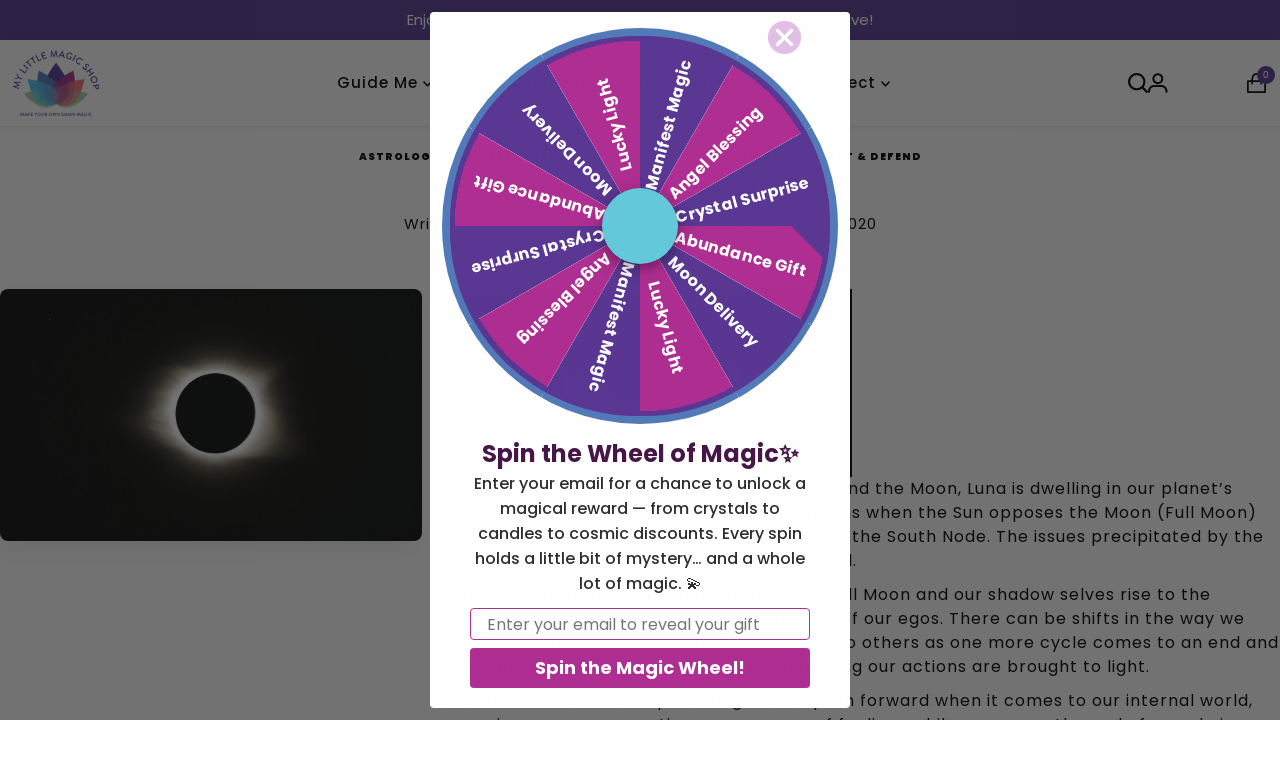

--- FILE ---
content_type: text/html; charset=utf-8
request_url: https://mylittlemagicshop.com/blogs/magical-words/eclipse-in-capricorn-meaning
body_size: 68115
content:
<!DOCTYPE html>
<html lang="en" class="no-js" lang="en">
<head>
  <meta charset="utf-8" />
  <meta name="viewport" content="width=device-width, initial-scale=1">

  <!-- Establish early connection to external domains -->
  <link rel="preconnect" href="https://cdn.shopify.com" crossorigin>
  <link rel="preconnect" href="https://fonts.shopify.com" crossorigin>
  <link rel="preconnect" href="https://monorail-edge.shopifysvc.com">
  <link rel="preconnect" href="//ajax.googleapis.com" crossorigin /><!-- Preload onDomain stylesheets and script libraries -->
  <link rel="preload" href="//mylittlemagicshop.com/cdn/shop/t/44/assets/stylesheet.css?v=46945614986689686891765544960" as="style">
  <link rel="preload" as="font" href="//mylittlemagicshop.com/cdn/fonts/poppins/poppins_n4.0ba78fa5af9b0e1a374041b3ceaadf0a43b41362.woff2" type="font/woff2" crossorigin>
  <link rel="preload" as="font" href="//mylittlemagicshop.com/cdn/fonts/poppins/poppins_n5.ad5b4b72b59a00358afc706450c864c3c8323842.woff2" type="font/woff2" crossorigin>
  <link rel="preload" as="font" href="//mylittlemagicshop.com/cdn/fonts/poppins/poppins_n6.aa29d4918bc243723d56b59572e18228ed0786f6.woff2" type="font/woff2" crossorigin>
  <link rel="preload" href="//mylittlemagicshop.com/cdn/shop/t/44/assets/eventemitter3.min.js?v=27939738353326123541754726719" as="script">
  <link rel="preload" href="//mylittlemagicshop.com/cdn/shop/t/44/assets/theme.js?v=126274187097849974771754730525" as="script">

  <link rel="shortcut icon" href="//mylittlemagicshop.com/cdn/shop/files/Favicon.png?crop=center&height=32&v=1728040294&width=32" type="image/png" />
  <link rel="canonical" href="https://mylittlemagicshop.com/blogs/magical-words/eclipse-in-capricorn-meaning" />

  <title>Word Of The Week – Eclipse &ndash; My Little Magic Shop</title>
  <meta name="description" content="When the Earth is exactly between the Sun and the Moon, Luna is dwelling in our planet’s shadow. This is the Lunar Eclipse that happens when the Sun opposes the Moon (Full Moon) within 19 degrees of either the North Node or the South Node. The issues precipitated by the Lunar Eclipse are more internal than external. Em" />

  
<meta property="og:image" content="http://mylittlemagicshop.com/cdn/shop/articles/8bb62181d6408e434be9ccc1841d0b0f_ac019c1e-d11a-46a4-b879-955c8456cc49.jpg?v=1612640720">
  <meta property="og:image:secure_url" content="https://mylittlemagicshop.com/cdn/shop/articles/8bb62181d6408e434be9ccc1841d0b0f_ac019c1e-d11a-46a4-b879-955c8456cc49.jpg?v=1612640720">
  <meta property="og:image:width" content="1226">
  <meta property="og:image:height" content="733">

<meta property="og:site_name" content="My Little Magic Shop">



  <meta name="twitter:card" content="summary_large_image">


  <meta name="twitter:site" content="@shopify">


  <meta name="twitter:title" content="Word Of The Week – Eclipse">
  <meta name="twitter:description" content="When the Earth is exactly between the Sun and the Moon, Luna is dwelling in our planet’s shadow. This is the Lunar Eclipse that happens when the Sun opposes the Moon (Full Moon) within 19 degrees of e">
  
    <meta property="twitter:image" content="https://mylittlemagicshop.com/cdn/shop/articles/8bb62181d6408e434be9ccc1841d0b0f_ac019c1e-d11a-46a4-b879-955c8456cc49.jpg?v=1612640720&width=1000">
  


  
 <script type="application/ld+json">
   {
     "@context": "https://schema.org",
     "@type": "BlogPosting",
     "author": {
       "@type": "Person",
       "name": "Dragana Ivanovska"
     },
     "datePublished": "2021-02-06",
     "headline": "Word Of The Week – Eclipse",
     "image": "\/\/mylittlemagicshop.com\/cdn\/shop\/articles\/8bb62181d6408e434be9ccc1841d0b0f_ac019c1e-d11a-46a4-b879-955c8456cc49.jpg?v=1612640720",
     "publisher": {
       "@type": "Organization",
       "name": "My Little Magic Shop",
       "url": "https:\/\/mylittlemagicshop.com"
       ,
       "logo": {
         "@type": "ImageObject",
         "url": //mylittlemagicshop.com/cdn/shop/articles/8bb62181d6408e434be9ccc1841d0b0f_ac019c1e-d11a-46a4-b879-955c8456cc49.jpg?v=1612640720&width=600
       }
       
     },
     "dateModified": "2020-06-30",
     "mainEntityOfPage": "\/blogs\/magical-words\/eclipse-in-capricorn-meaning"
   }
 </script>


  <style data-shopify>
:root {
    --main-family: Poppins, sans-serif;
    --main-weight: 400;
    --main-style: normal;
    --nav-family: Poppins, sans-serif;
    --nav-weight: 500;
    --nav-style: normal;
    --heading-family: Poppins, sans-serif;
    --heading-weight: 600;
    --heading-style: normal;

    --font-size: 18px;
    --h1-size: 32px;
    --h2-size: 36px;
    --h3-size: 24px;
    --nav-size: 18px;

    --announcement-background: #583793;
    --announcement-text: #ffffff;
    --header-background: #ffffff;
    --header-text: #393939;
    --nav-color: #000000;
    --nav-hover-link-color: #515151;
    --nav-hover-accent-color: #9f9070;
    --nav-dropdown-text: #000000;
    --nav-dropdown-background: #ffffff;
    --mobile-header-background: #ffffff;
    --mobile-header-text: rgba(0,0,0,0);
    --background: #ffffff;
    --text-color: #000000;
    --sale-color: #ff0000;
    --so-color: #583793;
    --new-color: #000000;
    --dotted-color: #d5d5d5;
    --secondary-color: #ffffff;
    --section-heading-text: #583793;
    --section-heading-primary: rgba(0,0,0,0);
    --section-heading-primary-hover: rgba(0,0,0,0);
    --section-heading-accent: #9f9070;
    --banner-text: #161616;
    --banner-caption-bg: #ffffff;
    --button-color: #583793;
    --button-text: #ffffff;
    --button-hover: #000000;
    --secondary-button-color: #583793;
    --secondary-button-text: #ffffff;
    --secondary-button-hover: #000000;
    --direction-color: #9f9070;
    --direction-background: #ffffff;
    --direction-hover: #ffffff;
    --swatch-color: #000000;
    --swatch-background: #ffffff;
    --swatch-border: #d5d5d5;
    --swatch-selected-color: #ffffff;
    --swatch-selected-background: #000000;
    --swatch-selected-border: #000000;
    --footer-background: #ffffff;
    --footer-text: #000000;
    --footer-icons: #000000;

    --header-border-width: 10%;
    --header-border-weight: 3px;
    --header-border-style: solid;
    --free-shipping-bg: #ac2e91;
    --free-shipping-text: #fff;
    --keyboard-focus: #747474;
    --focus-border-style: dotted;
    --focus-border-weight: 2px;

    --error-msg-dark: #e81000;
    --error-msg-light: #ffeae8;
    --success-msg-dark: #007f5f;
    --success-msg-light: #e5fff8;

    --select-arrow-bg: url(//mylittlemagicshop.com/cdn/shop/t/44/assets/select-arrow.png?v=112595941721225094991754726719);
    --icon-border-color: #e6e6e6;
    --product-align: center;

    --color-body-text: var(--text-color);
    --color-body: var(--background);
    --color-bg: var(--background);
    --color-filter-size: 18px;

    --star-active: rgb(0, 0, 0);
    --star-inactive: rgb(204, 204, 204);

    --section-background: #ffffff;
    --section-overlay-color: 0, 0, 0;
    --section-overlay-opacity: 0;
    --section-button-size: 18px;;
    --desktop-section-height: ;
    --mobile-section-height: ;


  }
  @media (max-width: 740px) {
  :root {
    --font-size: calc(18px - (18px * 0.15));
    --nav-size: calc(18px - (18px * 0.15));
    --h1-size: calc(32px - (32px * 0.15));
    --h2-size: calc(36px - (36px * 0.15));
    --h3-size: calc(24px - (24px * 0.15));
    --section-button-size: calc(18px - (18px * 0.15));
  }
}
</style>


  <link rel="stylesheet" href="//mylittlemagicshop.com/cdn/shop/t/44/assets/stylesheet.css?v=46945614986689686891765544960" type="text/css">

  <style>
  @font-face {
  font-family: Poppins;
  font-weight: 400;
  font-style: normal;
  font-display: swap;
  src: url("//mylittlemagicshop.com/cdn/fonts/poppins/poppins_n4.0ba78fa5af9b0e1a374041b3ceaadf0a43b41362.woff2") format("woff2"),
       url("//mylittlemagicshop.com/cdn/fonts/poppins/poppins_n4.214741a72ff2596839fc9760ee7a770386cf16ca.woff") format("woff");
}

  @font-face {
  font-family: Poppins;
  font-weight: 500;
  font-style: normal;
  font-display: swap;
  src: url("//mylittlemagicshop.com/cdn/fonts/poppins/poppins_n5.ad5b4b72b59a00358afc706450c864c3c8323842.woff2") format("woff2"),
       url("//mylittlemagicshop.com/cdn/fonts/poppins/poppins_n5.33757fdf985af2d24b32fcd84c9a09224d4b2c39.woff") format("woff");
}

  @font-face {
  font-family: Poppins;
  font-weight: 600;
  font-style: normal;
  font-display: swap;
  src: url("//mylittlemagicshop.com/cdn/fonts/poppins/poppins_n6.aa29d4918bc243723d56b59572e18228ed0786f6.woff2") format("woff2"),
       url("//mylittlemagicshop.com/cdn/fonts/poppins/poppins_n6.5f815d845fe073750885d5b7e619ee00e8111208.woff") format("woff");
}

  @font-face {
  font-family: Poppins;
  font-weight: 700;
  font-style: normal;
  font-display: swap;
  src: url("//mylittlemagicshop.com/cdn/fonts/poppins/poppins_n7.56758dcf284489feb014a026f3727f2f20a54626.woff2") format("woff2"),
       url("//mylittlemagicshop.com/cdn/fonts/poppins/poppins_n7.f34f55d9b3d3205d2cd6f64955ff4b36f0cfd8da.woff") format("woff");
}

  @font-face {
  font-family: Poppins;
  font-weight: 400;
  font-style: italic;
  font-display: swap;
  src: url("//mylittlemagicshop.com/cdn/fonts/poppins/poppins_i4.846ad1e22474f856bd6b81ba4585a60799a9f5d2.woff2") format("woff2"),
       url("//mylittlemagicshop.com/cdn/fonts/poppins/poppins_i4.56b43284e8b52fc64c1fd271f289a39e8477e9ec.woff") format("woff");
}

  @font-face {
  font-family: Poppins;
  font-weight: 700;
  font-style: italic;
  font-display: swap;
  src: url("//mylittlemagicshop.com/cdn/fonts/poppins/poppins_i7.42fd71da11e9d101e1e6c7932199f925f9eea42d.woff2") format("woff2"),
       url("//mylittlemagicshop.com/cdn/fonts/poppins/poppins_i7.ec8499dbd7616004e21155106d13837fff4cf556.woff") format("woff");
}

  </style>

  <script>window.performance && window.performance.mark && window.performance.mark('shopify.content_for_header.start');</script><meta name="google-site-verification" content="I6HtI6bDwAKbttIGS_tFe1uev1kly4S9Jaxgq6CoaqE">
<meta id="shopify-digital-wallet" name="shopify-digital-wallet" content="/53752823995/digital_wallets/dialog">
<meta name="shopify-checkout-api-token" content="c928451e78dcf933ce1407176d66a122">
<meta id="in-context-paypal-metadata" data-shop-id="53752823995" data-venmo-supported="false" data-environment="production" data-locale="en_US" data-paypal-v4="true" data-currency="USD">
<link rel="alternate" type="application/atom+xml" title="Feed" href="/blogs/magical-words.atom" />
<script async="async" src="/checkouts/internal/preloads.js?locale=en-US"></script>
<link rel="preconnect" href="https://shop.app" crossorigin="anonymous">
<script async="async" src="https://shop.app/checkouts/internal/preloads.js?locale=en-US&shop_id=53752823995" crossorigin="anonymous"></script>
<script id="apple-pay-shop-capabilities" type="application/json">{"shopId":53752823995,"countryCode":"US","currencyCode":"USD","merchantCapabilities":["supports3DS"],"merchantId":"gid:\/\/shopify\/Shop\/53752823995","merchantName":"My Little Magic Shop","requiredBillingContactFields":["postalAddress","email","phone"],"requiredShippingContactFields":["postalAddress","email","phone"],"shippingType":"shipping","supportedNetworks":["visa","masterCard","amex","discover","elo","jcb"],"total":{"type":"pending","label":"My Little Magic Shop","amount":"1.00"},"shopifyPaymentsEnabled":true,"supportsSubscriptions":true}</script>
<script id="shopify-features" type="application/json">{"accessToken":"c928451e78dcf933ce1407176d66a122","betas":["rich-media-storefront-analytics"],"domain":"mylittlemagicshop.com","predictiveSearch":true,"shopId":53752823995,"locale":"en"}</script>
<script>var Shopify = Shopify || {};
Shopify.shop = "my-little-magic-shop.myshopify.com";
Shopify.locale = "en";
Shopify.currency = {"active":"USD","rate":"1.0"};
Shopify.country = "US";
Shopify.theme = {"name":"Mr Parker | Upgraded by Dev CircleX","id":153466863858,"schema_name":"Mr Parker","schema_version":"11.0.1","theme_store_id":567,"role":"main"};
Shopify.theme.handle = "null";
Shopify.theme.style = {"id":null,"handle":null};
Shopify.cdnHost = "mylittlemagicshop.com/cdn";
Shopify.routes = Shopify.routes || {};
Shopify.routes.root = "/";</script>
<script type="module">!function(o){(o.Shopify=o.Shopify||{}).modules=!0}(window);</script>
<script>!function(o){function n(){var o=[];function n(){o.push(Array.prototype.slice.apply(arguments))}return n.q=o,n}var t=o.Shopify=o.Shopify||{};t.loadFeatures=n(),t.autoloadFeatures=n()}(window);</script>
<script>
  window.ShopifyPay = window.ShopifyPay || {};
  window.ShopifyPay.apiHost = "shop.app\/pay";
  window.ShopifyPay.redirectState = null;
</script>
<script id="shop-js-analytics" type="application/json">{"pageType":"article"}</script>
<script defer="defer" async type="module" src="//mylittlemagicshop.com/cdn/shopifycloud/shop-js/modules/v2/client.init-shop-cart-sync_BApSsMSl.en.esm.js"></script>
<script defer="defer" async type="module" src="//mylittlemagicshop.com/cdn/shopifycloud/shop-js/modules/v2/chunk.common_CBoos6YZ.esm.js"></script>
<script type="module">
  await import("//mylittlemagicshop.com/cdn/shopifycloud/shop-js/modules/v2/client.init-shop-cart-sync_BApSsMSl.en.esm.js");
await import("//mylittlemagicshop.com/cdn/shopifycloud/shop-js/modules/v2/chunk.common_CBoos6YZ.esm.js");

  window.Shopify.SignInWithShop?.initShopCartSync?.({"fedCMEnabled":true,"windoidEnabled":true});

</script>
<script>
  window.Shopify = window.Shopify || {};
  if (!window.Shopify.featureAssets) window.Shopify.featureAssets = {};
  window.Shopify.featureAssets['shop-js'] = {"shop-cart-sync":["modules/v2/client.shop-cart-sync_DJczDl9f.en.esm.js","modules/v2/chunk.common_CBoos6YZ.esm.js"],"init-fed-cm":["modules/v2/client.init-fed-cm_BzwGC0Wi.en.esm.js","modules/v2/chunk.common_CBoos6YZ.esm.js"],"init-windoid":["modules/v2/client.init-windoid_BS26ThXS.en.esm.js","modules/v2/chunk.common_CBoos6YZ.esm.js"],"shop-cash-offers":["modules/v2/client.shop-cash-offers_DthCPNIO.en.esm.js","modules/v2/chunk.common_CBoos6YZ.esm.js","modules/v2/chunk.modal_Bu1hFZFC.esm.js"],"shop-button":["modules/v2/client.shop-button_D_JX508o.en.esm.js","modules/v2/chunk.common_CBoos6YZ.esm.js"],"init-shop-email-lookup-coordinator":["modules/v2/client.init-shop-email-lookup-coordinator_DFwWcvrS.en.esm.js","modules/v2/chunk.common_CBoos6YZ.esm.js"],"shop-toast-manager":["modules/v2/client.shop-toast-manager_tEhgP2F9.en.esm.js","modules/v2/chunk.common_CBoos6YZ.esm.js"],"shop-login-button":["modules/v2/client.shop-login-button_DwLgFT0K.en.esm.js","modules/v2/chunk.common_CBoos6YZ.esm.js","modules/v2/chunk.modal_Bu1hFZFC.esm.js"],"avatar":["modules/v2/client.avatar_BTnouDA3.en.esm.js"],"init-shop-cart-sync":["modules/v2/client.init-shop-cart-sync_BApSsMSl.en.esm.js","modules/v2/chunk.common_CBoos6YZ.esm.js"],"pay-button":["modules/v2/client.pay-button_BuNmcIr_.en.esm.js","modules/v2/chunk.common_CBoos6YZ.esm.js"],"init-shop-for-new-customer-accounts":["modules/v2/client.init-shop-for-new-customer-accounts_DrjXSI53.en.esm.js","modules/v2/client.shop-login-button_DwLgFT0K.en.esm.js","modules/v2/chunk.common_CBoos6YZ.esm.js","modules/v2/chunk.modal_Bu1hFZFC.esm.js"],"init-customer-accounts-sign-up":["modules/v2/client.init-customer-accounts-sign-up_TlVCiykN.en.esm.js","modules/v2/client.shop-login-button_DwLgFT0K.en.esm.js","modules/v2/chunk.common_CBoos6YZ.esm.js","modules/v2/chunk.modal_Bu1hFZFC.esm.js"],"shop-follow-button":["modules/v2/client.shop-follow-button_C5D3XtBb.en.esm.js","modules/v2/chunk.common_CBoos6YZ.esm.js","modules/v2/chunk.modal_Bu1hFZFC.esm.js"],"checkout-modal":["modules/v2/client.checkout-modal_8TC_1FUY.en.esm.js","modules/v2/chunk.common_CBoos6YZ.esm.js","modules/v2/chunk.modal_Bu1hFZFC.esm.js"],"init-customer-accounts":["modules/v2/client.init-customer-accounts_C0Oh2ljF.en.esm.js","modules/v2/client.shop-login-button_DwLgFT0K.en.esm.js","modules/v2/chunk.common_CBoos6YZ.esm.js","modules/v2/chunk.modal_Bu1hFZFC.esm.js"],"lead-capture":["modules/v2/client.lead-capture_Cq0gfm7I.en.esm.js","modules/v2/chunk.common_CBoos6YZ.esm.js","modules/v2/chunk.modal_Bu1hFZFC.esm.js"],"shop-login":["modules/v2/client.shop-login_BmtnoEUo.en.esm.js","modules/v2/chunk.common_CBoos6YZ.esm.js","modules/v2/chunk.modal_Bu1hFZFC.esm.js"],"payment-terms":["modules/v2/client.payment-terms_BHOWV7U_.en.esm.js","modules/v2/chunk.common_CBoos6YZ.esm.js","modules/v2/chunk.modal_Bu1hFZFC.esm.js"]};
</script>
<script>(function() {
  var isLoaded = false;
  function asyncLoad() {
    if (isLoaded) return;
    isLoaded = true;
    var urls = ["https:\/\/assets.qrcodegeneratorhub.com\/rails_js\/redirect.js?shop=my-little-magic-shop.myshopify.com","https:\/\/static.loloyal.com\/boom-cend\/entry-js\/boom-cend.js?shop=my-little-magic-shop.myshopify.com","https:\/\/storage.nfcube.com\/instafeed-7c9bc23cf9f280a0d8e3e036a3c872ea.js?shop=my-little-magic-shop.myshopify.com","https:\/\/cdn.rebuyengine.com\/onsite\/js\/rebuy.js?shop=my-little-magic-shop.myshopify.com","\/\/cdn.shopify.com\/proxy\/ef27bd3882d051c32bdd28ebd1a416b9105cd995ad70f7c3875eda15988c38ca\/api.goaffpro.com\/loader.js?shop=my-little-magic-shop.myshopify.com\u0026sp-cache-control=cHVibGljLCBtYXgtYWdlPTkwMA"];
    for (var i = 0; i < urls.length; i++) {
      var s = document.createElement('script');
      s.type = 'text/javascript';
      s.async = true;
      s.src = urls[i];
      var x = document.getElementsByTagName('script')[0];
      x.parentNode.insertBefore(s, x);
    }
  };
  if(window.attachEvent) {
    window.attachEvent('onload', asyncLoad);
  } else {
    window.addEventListener('load', asyncLoad, false);
  }
})();</script>
<script id="__st">var __st={"a":53752823995,"offset":-18000,"reqid":"6acab02c-dda6-4d4f-a5da-2f93e54d0608-1768894274","pageurl":"mylittlemagicshop.com\/blogs\/magical-words\/eclipse-in-capricorn-meaning","s":"articles-493946667195","u":"1e21c63958ce","p":"article","rtyp":"article","rid":493946667195};</script>
<script>window.ShopifyPaypalV4VisibilityTracking = true;</script>
<script id="captcha-bootstrap">!function(){'use strict';const t='contact',e='account',n='new_comment',o=[[t,t],['blogs',n],['comments',n],[t,'customer']],c=[[e,'customer_login'],[e,'guest_login'],[e,'recover_customer_password'],[e,'create_customer']],r=t=>t.map((([t,e])=>`form[action*='/${t}']:not([data-nocaptcha='true']) input[name='form_type'][value='${e}']`)).join(','),a=t=>()=>t?[...document.querySelectorAll(t)].map((t=>t.form)):[];function s(){const t=[...o],e=r(t);return a(e)}const i='password',u='form_key',d=['recaptcha-v3-token','g-recaptcha-response','h-captcha-response',i],f=()=>{try{return window.sessionStorage}catch{return}},m='__shopify_v',_=t=>t.elements[u];function p(t,e,n=!1){try{const o=window.sessionStorage,c=JSON.parse(o.getItem(e)),{data:r}=function(t){const{data:e,action:n}=t;return t[m]||n?{data:e,action:n}:{data:t,action:n}}(c);for(const[e,n]of Object.entries(r))t.elements[e]&&(t.elements[e].value=n);n&&o.removeItem(e)}catch(o){console.error('form repopulation failed',{error:o})}}const l='form_type',E='cptcha';function T(t){t.dataset[E]=!0}const w=window,h=w.document,L='Shopify',v='ce_forms',y='captcha';let A=!1;((t,e)=>{const n=(g='f06e6c50-85a8-45c8-87d0-21a2b65856fe',I='https://cdn.shopify.com/shopifycloud/storefront-forms-hcaptcha/ce_storefront_forms_captcha_hcaptcha.v1.5.2.iife.js',D={infoText:'Protected by hCaptcha',privacyText:'Privacy',termsText:'Terms'},(t,e,n)=>{const o=w[L][v],c=o.bindForm;if(c)return c(t,g,e,D).then(n);var r;o.q.push([[t,g,e,D],n]),r=I,A||(h.body.append(Object.assign(h.createElement('script'),{id:'captcha-provider',async:!0,src:r})),A=!0)});var g,I,D;w[L]=w[L]||{},w[L][v]=w[L][v]||{},w[L][v].q=[],w[L][y]=w[L][y]||{},w[L][y].protect=function(t,e){n(t,void 0,e),T(t)},Object.freeze(w[L][y]),function(t,e,n,w,h,L){const[v,y,A,g]=function(t,e,n){const i=e?o:[],u=t?c:[],d=[...i,...u],f=r(d),m=r(i),_=r(d.filter((([t,e])=>n.includes(e))));return[a(f),a(m),a(_),s()]}(w,h,L),I=t=>{const e=t.target;return e instanceof HTMLFormElement?e:e&&e.form},D=t=>v().includes(t);t.addEventListener('submit',(t=>{const e=I(t);if(!e)return;const n=D(e)&&!e.dataset.hcaptchaBound&&!e.dataset.recaptchaBound,o=_(e),c=g().includes(e)&&(!o||!o.value);(n||c)&&t.preventDefault(),c&&!n&&(function(t){try{if(!f())return;!function(t){const e=f();if(!e)return;const n=_(t);if(!n)return;const o=n.value;o&&e.removeItem(o)}(t);const e=Array.from(Array(32),(()=>Math.random().toString(36)[2])).join('');!function(t,e){_(t)||t.append(Object.assign(document.createElement('input'),{type:'hidden',name:u})),t.elements[u].value=e}(t,e),function(t,e){const n=f();if(!n)return;const o=[...t.querySelectorAll(`input[type='${i}']`)].map((({name:t})=>t)),c=[...d,...o],r={};for(const[a,s]of new FormData(t).entries())c.includes(a)||(r[a]=s);n.setItem(e,JSON.stringify({[m]:1,action:t.action,data:r}))}(t,e)}catch(e){console.error('failed to persist form',e)}}(e),e.submit())}));const S=(t,e)=>{t&&!t.dataset[E]&&(n(t,e.some((e=>e===t))),T(t))};for(const o of['focusin','change'])t.addEventListener(o,(t=>{const e=I(t);D(e)&&S(e,y())}));const B=e.get('form_key'),M=e.get(l),P=B&&M;t.addEventListener('DOMContentLoaded',(()=>{const t=y();if(P)for(const e of t)e.elements[l].value===M&&p(e,B);[...new Set([...A(),...v().filter((t=>'true'===t.dataset.shopifyCaptcha))])].forEach((e=>S(e,t)))}))}(h,new URLSearchParams(w.location.search),n,t,e,['guest_login'])})(!0,!0)}();</script>
<script integrity="sha256-4kQ18oKyAcykRKYeNunJcIwy7WH5gtpwJnB7kiuLZ1E=" data-source-attribution="shopify.loadfeatures" defer="defer" src="//mylittlemagicshop.com/cdn/shopifycloud/storefront/assets/storefront/load_feature-a0a9edcb.js" crossorigin="anonymous"></script>
<script crossorigin="anonymous" defer="defer" src="//mylittlemagicshop.com/cdn/shopifycloud/storefront/assets/shopify_pay/storefront-65b4c6d7.js?v=20250812"></script>
<script data-source-attribution="shopify.dynamic_checkout.dynamic.init">var Shopify=Shopify||{};Shopify.PaymentButton=Shopify.PaymentButton||{isStorefrontPortableWallets:!0,init:function(){window.Shopify.PaymentButton.init=function(){};var t=document.createElement("script");t.src="https://mylittlemagicshop.com/cdn/shopifycloud/portable-wallets/latest/portable-wallets.en.js",t.type="module",document.head.appendChild(t)}};
</script>
<script data-source-attribution="shopify.dynamic_checkout.buyer_consent">
  function portableWalletsHideBuyerConsent(e){var t=document.getElementById("shopify-buyer-consent"),n=document.getElementById("shopify-subscription-policy-button");t&&n&&(t.classList.add("hidden"),t.setAttribute("aria-hidden","true"),n.removeEventListener("click",e))}function portableWalletsShowBuyerConsent(e){var t=document.getElementById("shopify-buyer-consent"),n=document.getElementById("shopify-subscription-policy-button");t&&n&&(t.classList.remove("hidden"),t.removeAttribute("aria-hidden"),n.addEventListener("click",e))}window.Shopify?.PaymentButton&&(window.Shopify.PaymentButton.hideBuyerConsent=portableWalletsHideBuyerConsent,window.Shopify.PaymentButton.showBuyerConsent=portableWalletsShowBuyerConsent);
</script>
<script data-source-attribution="shopify.dynamic_checkout.cart.bootstrap">document.addEventListener("DOMContentLoaded",(function(){function t(){return document.querySelector("shopify-accelerated-checkout-cart, shopify-accelerated-checkout")}if(t())Shopify.PaymentButton.init();else{new MutationObserver((function(e,n){t()&&(Shopify.PaymentButton.init(),n.disconnect())})).observe(document.body,{childList:!0,subtree:!0})}}));
</script>
<link id="shopify-accelerated-checkout-styles" rel="stylesheet" media="screen" href="https://mylittlemagicshop.com/cdn/shopifycloud/portable-wallets/latest/accelerated-checkout-backwards-compat.css" crossorigin="anonymous">
<style id="shopify-accelerated-checkout-cart">
        #shopify-buyer-consent {
  margin-top: 1em;
  display: inline-block;
  width: 100%;
}

#shopify-buyer-consent.hidden {
  display: none;
}

#shopify-subscription-policy-button {
  background: none;
  border: none;
  padding: 0;
  text-decoration: underline;
  font-size: inherit;
  cursor: pointer;
}

#shopify-subscription-policy-button::before {
  box-shadow: none;
}

      </style>

<script>window.performance && window.performance.mark && window.performance.mark('shopify.content_for_header.end');</script>
  <link rel="stylesheet" href="https://cdnjs.cloudflare.com/ajax/libs/OwlCarousel2/2.3.4/assets/owl.carousel.min.css">
  <script src="https://cdnjs.cloudflare.com/ajax/libs/jquery/3.3.1/jquery.min.js"></script>
  <script src="https://cdnjs.cloudflare.com/ajax/libs/OwlCarousel2/2.3.4/owl.carousel.min.js"></script>
<!-- BEGIN app block: shopify://apps/google-reviews/blocks/app-embed-block/4eeaae1c-902b-481c-bec5-3f32291a58d5 -->

<script>
  window.trggAppPreloadStylesheet = true
</script>

<link href="//cdn.shopify.com/extensions/019b534f-30e0-7a30-a704-14c2bf02d1a7/trustify-google-review-111/assets/trustify-google.css" rel="stylesheet" type="text/css" media="all" />
<!-- BEGIN app snippet: data -->

  <script>
    if (window.trggAppData == undefined) {
      window.trggAppData = {"shop":"my-little-magic-shop.myshopify.com","app_client_url":"https://trustifyreview.app/trustify-google-review-client","app_url":"https://trustifyreview.app/trustify-google-review-backend","app_storefront_url":"https://trustifyreview.app/trustify-google-review-storefront/build/","translates":[{"id":1,"created_at":"2025-04-10T10:35:46Z","updated_at":"2025-04-10T10:35:46Z","language":"en","key":"google_number_of_reviews","value":"{{ review_number }} reviews"},{"id":2,"created_at":"2025-04-10T10:36:08Z","updated_at":"2025-04-10T10:36:08Z","language":"en","key":"google_write_a_review","value":"Write a review"},{"id":3,"created_at":"2025-04-10T10:36:08Z","updated_at":"2025-04-10T10:36:08Z","language":"en","key":"google_more","value":"More"},{"id":4,"created_at":"2025-04-10T10:36:21Z","updated_at":"2025-04-10T10:36:21Z","language":"en","key":"google_less","value":"Less"},{"id":5,"created_at":"2025-04-10T10:36:32Z","updated_at":"2025-04-10T10:36:32Z","language":"en","key":"google_load_more","value":"Load more"}],"translate_languages":[],"widget":{"id":185,"created_at":"2024-10-09T09:34:57Z","updated_at":"2024-10-09T09:34:57Z","shop":"my-little-magic-shop.myshopify.com","carousel_direction":"ltr","language":"en","enable_debugger":false},"is_new_embed":false,"enable_multi_language":false,"general_settings":{}};
    }
  </script>
<!-- END app snippet --><!-- BEGIN app snippet: google-data --><script>
  window.trggWidgetReviewGoogle = {};
  window.trggGooglePlace = {};
  window.trggGoogleReviews = [];
  window.trggGoogleReviewsPagination = {};
</script>


<script>
    window.trggWidgetReviewGoogle = {"id":59,"created_at":"2024-10-09T10:26:33Z","updated_at":"2025-05-21T08:20:00Z","shop":"my-little-magic-shop.myshopify.com","is_logged":false,"review_type":1,"language":"en","rating_to_display":5,"sort_by":1,"enabled_write_review_button":true,"enabled_review_photo":false,"enabled_shadow":true,"show_rating":true,"background_color":"#ffffff","star_color":"#f6ab00","content_color":"#000000","name_color":"#000000","created_date_color":"#7a7a7a","text_more_color":"#1a73e8","submit_button_background_color":"#f2f2f2","submit_button_text_color":"#000000","compact_border_top_color":"#55cc6e","interval":5,"custom_css":"","show_brandmark":true};
</script>


<script>
    window.trggGooglePlace = {"id":171,"created_at":"2024-10-09T09:45:08Z","updated_at":"2024-10-09T09:45:08Z","shop":"my-little-magic-shop.myshopify.com","address":"697 Amsterdam Ave, New York, NY 10025","image_url":"https://lh5.googleusercontent.com/p/AF1QipMf6f2Cdw2tEScU4OAZPYnl9sLwD30mWR5UiO74=w408-h544-k-no","name":" My Little Magic Shop","place_id":"ChIJRXDd0MP1wokRRLrc5AHlHow","cid":"10096759210908629572","rating":4.9,"reviews_number":120,"type":2,"url":"https://maps.google.com/?cid=10096759210908629572","language":"en","sort_by":1,"original_language":true,"has_image":false,"phone":"","open_hours":null};
</script>


  <script>
    window.trggGoogleReviews = [{"id":4298,"created_at":"2024-10-09T09:45:19Z","updated_at":"2024-10-09T09:45:40Z","shop":"my-little-magic-shop.myshopify.com","google_place_id":171,"reference":"ChdDSUhNMG9nS0VJQ0FnSUNyZ0lLVnhBRRAB","author_name":"Rosie Cruz-Gutierrez","author_url":"https://www.google.com/maps/contrib/101052207216278392663/reviews?hl=en","status":true,"images":[{"id":null,"thumbnail_url":"https://lh5.googleusercontent.com/p/AF1QipNxIkeLr3l9FrCC3Cko6OShlOZsMig5CZnWTkE3=w300-h225-p-k-no","url":"https://lh5.googleusercontent.com/p/AF1QipNxIkeLr3l9FrCC3Cko6OShlOZsMig5CZnWTkE3=w1200-h900-p-k-no"},{"id":null,"thumbnail_url":"https://lh5.googleusercontent.com/p/AF1QipOtxrQjkVqhe1rA0qUxz2luw8pAies6gH-xGEn0=w300-h225-p-k-no","url":"https://lh5.googleusercontent.com/p/AF1QipOtxrQjkVqhe1rA0qUxz2luw8pAies6gH-xGEn0=w1200-h900-p-k-no"},{"id":null,"thumbnail_url":"https://lh5.googleusercontent.com/p/AF1QipPvlOr_EK_NI79JBo1B87uADXxzdfybBOR7D2UP=w300-h225-p-k-no","url":"https://lh5.googleusercontent.com/p/AF1QipPvlOr_EK_NI79JBo1B87uADXxzdfybBOR7D2UP=w1200-h900-p-k-no"},{"id":null,"thumbnail_url":"https://lh5.googleusercontent.com/p/AF1QipOKA0qI7aFd46dAsE24K9PJUFSmYAQaJQqfAZV2=w300-h225-p-k-no","url":"https://lh5.googleusercontent.com/p/AF1QipOKA0qI7aFd46dAsE24K9PJUFSmYAQaJQqfAZV2=w1200-h900-p-k-no"}],"profile_photo_url":"https://lh3.googleusercontent.com/a-/ALV-UjU176IvrnEo8un_EjoH-7bTbL5JMWJykaB8ubKH17SFlytJnDTXQQ=w36-h36-p-rp-mo-br100","rating":5,"relative_time":"3 months ago","content":"Title: Enchanting Experience at The Little Magic Shop on Amsterdam Ave ✨🔮\n\nReview: Our visit to The Little Magic Shop on Amsterdam Ave was truly enchanting. As a mother to a wonderful 10-year-old son on the spectrum, finding unique and welcoming places like this gem in the Bronx is a rare treasure.\n\nUpon approaching the shop and seeing the sign that read, \"Today your intuition led you here, follow it,\" we were drawn in by an invisible force of curiosity and wonder. My son, Dylan, was immediately captivated by the beaded bracelets and colorful stones, his eyes alight with curiosity as he explored the intricate details and asked me questions with genuine interest.\n\nOne particular item that stole Dylan's heart was the magnetic rings – a simple yet magical creation that sparked joy in his eyes. As he explored, I took in the shop's beautifully curated setup, following the painted feet on the floor that seemed to guide us through a world of wonder and possibility.\n\nAfter carefully selecting a few items that spoke to us, we proceeded to the checkout counter, where the manager kindly asked if she could practice with her interns on the checkout process. I welcomed the opportunity for them to learn and grow, appreciating the commitment to nurturing new skills in a supportive environment.\n\nOur total purchase exceeded $40","review_time":"0001-01-01T00:00:00Z","priority":1},{"id":4299,"created_at":"2024-10-09T09:45:19Z","updated_at":"2025-07-09T08:47:55Z","shop":"my-little-magic-shop.myshopify.com","google_place_id":171,"reference":"ChZDSUhNMG9nS0VJQ0FnSURMaTR2dmFBEAE","author_name":"Miriam Stoner","author_url":"https://www.google.com/maps/contrib/115503402810803985217/reviews?hl=en","status":true,"images":[{"id":null,"thumbnail_url":"https://lh5.googleusercontent.com/p/AF1QipMuEKOIn4neCmdeQGxaP3UFQLHxoct3WjGpyOK6=w300-h450-p-k-no","url":"https://lh5.googleusercontent.com/p/AF1QipMuEKOIn4neCmdeQGxaP3UFQLHxoct3WjGpyOK6=w300-h450-p-k-no"},{"id":null,"thumbnail_url":"https://lh5.googleusercontent.com/p/AF1QipPJKIn9-RhrZjOigCfBVKBI73IuhslOdDGLxLZ7=w300-h450-p-k-no","url":"https://lh5.googleusercontent.com/p/AF1QipPJKIn9-RhrZjOigCfBVKBI73IuhslOdDGLxLZ7=w300-h450-p-k-no"}],"profile_photo_url":"https://lh3.googleusercontent.com/a-/ALV-UjUERbzL__bUtsfD9aiRZnclLA4rcdBx0dZv-CdVrIiY3ZsWsJlA=w36-h36-p-rp-mo-ba2-br100","rating":5,"relative_time":"3 months ago","content":"I had the best experience today from start to finish and I am still feeling the effects of Gus’ healing. Everyone the store had such positive energy and was genuinely invested in each person that walked through the doors. 10/10!","review_time":"0001-01-01T00:00:00Z","priority":2},{"id":4300,"created_at":"2024-10-09T09:45:19Z","updated_at":"2025-07-09T08:47:55Z","shop":"my-little-magic-shop.myshopify.com","google_place_id":171,"reference":"ChdDSUhNMG9nS0VJQ0FnSUNIZ0tQZDhRRRAB","author_name":"Elena Robinson","author_url":"https://www.google.com/maps/contrib/111023827134494553031/reviews?hl=en","status":true,"images":null,"profile_photo_url":"https://lh3.googleusercontent.com/a-/ALV-UjVrGLaDfmUsxLQHLfYU5HUFz0_9gQQ1xmA4EbWVa3nFuvuRJpNc=w36-h36-p-rp-mo-ba4-br100","rating":5,"relative_time":"a month ago","content":"If you’re reading this…stop and go to the store!\n\nMain 3 words to describe this store: magical, inspiring, and tranquil. One of my close friends told me about this store as I wanted to do some shopping for another friend for her birthday and it did not disappoint!\n\nFrom the moment I walked in I felt so calm and relaxed. The customers around me in the store also expressed their excitement about visiting as they too had heard great things from others.\n\nI found some beautiful gifts not only for my friend, but for myself. Loving the African oracle cards and the incense.\n\nSpecial thanks to Shereen for her warmth, friendliness, professionalism and for bringing another beautiful shop to the neighborhood. Can’t wait to come back to visit next time I’m in town!","review_time":"0001-01-01T00:00:00Z","priority":3},{"id":4301,"created_at":"2024-10-09T09:45:19Z","updated_at":"2025-07-09T08:47:55Z","shop":"my-little-magic-shop.myshopify.com","google_place_id":171,"reference":"ChZDSUhNMG9nS0VJQ0FnSUQ5MUp1d0RBEAE","author_name":"Barbara Futter","author_url":"https://www.google.com/maps/contrib/109238283834544036440/reviews?hl=en","status":true,"images":[{"id":null,"thumbnail_url":"https://lh5.googleusercontent.com/p/AF1QipNvpFJ26DJgjP1fELMX0p3oM2LI1fIlFtFEV2Dm=w300-h225-p-k-no","url":"https://lh5.googleusercontent.com/p/AF1QipNvpFJ26DJgjP1fELMX0p3oM2LI1fIlFtFEV2Dm=w1200-h900-p-k-no"},{"id":null,"thumbnail_url":"https://lh5.googleusercontent.com/p/AF1QipPPlV-7sST6rBQ-yczbSHqh_ZHVUFI2oTZciEYz=w300-h225-p-k-no","url":"https://lh5.googleusercontent.com/p/AF1QipPPlV-7sST6rBQ-yczbSHqh_ZHVUFI2oTZciEYz=w1200-h900-p-k-no"},{"id":null,"thumbnail_url":"https://lh5.googleusercontent.com/p/AF1QipMVxSEsmmXmOrfyTpx5opFZ9dwVBFhZwrzfodY7=w300-h225-p-k-no","url":"https://lh5.googleusercontent.com/p/AF1QipMVxSEsmmXmOrfyTpx5opFZ9dwVBFhZwrzfodY7=w1200-h900-p-k-no"},{"id":null,"thumbnail_url":"https://lh5.googleusercontent.com/p/AF1QipPMSe9LDiNBhNHj2ReR-sBMGlMkMf1yjRBuWCUm=w300-h225-p-k-no","url":"https://lh5.googleusercontent.com/p/AF1QipPMSe9LDiNBhNHj2ReR-sBMGlMkMf1yjRBuWCUm=w1200-h900-p-k-no"}],"profile_photo_url":"https://lh3.googleusercontent.com/a/ACg8ocKsVPJIX8v2gBXnawBK_2r7Qq3G2hDmU6TWMRq8d8iacTLi0g=w36-h36-p-rp-mo-br100","rating":5,"relative_time":"6 months ago","content":"Love this place!! Great aura- found beautiful candles and crystals! Shereen is wonderful! I’ll be back for sound baths  and meditation! I just heard that Saturday is poetry night. What amazing  addition to the neighborhood!","review_time":"0001-01-01T00:00:00Z","priority":4},{"id":4302,"created_at":"2024-10-09T09:45:19Z","updated_at":"2025-07-09T08:47:55Z","shop":"my-little-magic-shop.myshopify.com","google_place_id":171,"reference":"ChdDSUhNMG9nS0VJQ0FnSUN6aElUb3l3RRAB","author_name":"Russell Hill","author_url":"https://www.google.com/maps/contrib/111239082620844668016/reviews?hl=en","status":true,"images":null,"profile_photo_url":"https://lh3.googleusercontent.com/a-/ALV-UjUmr81PXJetSoWRwoclLhV_aDwqFep_tqwCkf0md36vmS3lwAo_=w36-h36-p-rp-mo-br100","rating":5,"relative_time":"4 months ago","content":"I found out about this place from my Dad. Very happy I found it. One of my favorite communities in Manhattan. Also many lovely healers, readers and event leaders. Really recommend booking a session or attending a class. I go to the Friday meditation every week and it is wonderful. I also went to some of the healers and sound healers here and I highly recommend them too. One last thing is I want to emphases that this place feels like a community and that the owner and staff work hard to help people feel included and heard.","review_time":"0001-01-01T00:00:00Z","priority":5},{"id":4303,"created_at":"2024-10-09T09:45:19Z","updated_at":"2025-07-09T08:47:55Z","shop":"my-little-magic-shop.myshopify.com","google_place_id":171,"reference":"ChZDSUhNMG9nS0VJQ0FnSUR6dEtTVmNnEAE","author_name":"J.C. Terrazas","author_url":"https://www.google.com/maps/contrib/117349936834616047670/reviews?hl=en","status":true,"images":null,"profile_photo_url":"https://lh3.googleusercontent.com/a-/ALV-UjWYoADMY1b2POqSg8bafg7RxI9Nz-8QaRm3_ZXuq2RgzKOn935P=w36-h36-p-rp-mo-br100","rating":5,"relative_time":"4 months ago","content":"Awesome shop! Positive energy. Stopped in here for some stones and the ladies working were very knowledgeable, friendly, and professional! There are books and other tools available to help you choose. I also got a free gift with my order!","review_time":"0001-01-01T00:00:00Z","priority":6},{"id":4304,"created_at":"2024-10-09T09:45:19Z","updated_at":"2025-07-09T08:47:55Z","shop":"my-little-magic-shop.myshopify.com","google_place_id":171,"reference":"ChZDSUhNMG9nS0VJQ0FnSUNMNlBlY1p3EAE","author_name":"Maya Demri","author_url":"https://www.google.com/maps/contrib/112576133493975547296/reviews?hl=en","status":true,"images":null,"profile_photo_url":"https://lh3.googleusercontent.com/a-/ALV-UjXNOuHOSuruMY7I_OxTbL6WsLZcatQarL_MFozQL3CGH8hwktA=w36-h36-p-rp-mo-br100","rating":5,"relative_time":"3 months ago","content":"What a great store for spiritual people on the upper west side. Finally I don’t need to travel all the way downtown. They also have many events—this is what society needs now more love and spirituality.","review_time":"0001-01-01T00:00:00Z","priority":7},{"id":4305,"created_at":"2024-10-09T09:45:19Z","updated_at":"2025-07-09T08:47:55Z","shop":"my-little-magic-shop.myshopify.com","google_place_id":171,"reference":"ChdDSUhNMG9nS0VJQ0FnSURia3ZMYTVRRRAB","author_name":"B Richards","author_url":"https://www.google.com/maps/contrib/109435774376221490909/reviews?hl=en","status":true,"images":null,"profile_photo_url":"https://lh3.googleusercontent.com/a-/ALV-UjXmZXFbX6nInusIDhxqCONav3DMXhGHpdJGl7n3gpGTOfvLFzrh=w36-h36-p-rp-mo-ba5-br100","rating":5,"relative_time":"2 months ago","content":"UPDATE: Shout out to the owner of the Shop: AWWWW some! I get it when things get busy but the fact that you reached out almost immediately is wonderful. Seriously. I really appreciate it. I actually found you while searching for other hematite rings on Etsy. I used the email listed there as well as the email from the order confirmation and then from your website. Again, amazing that you stay on top of reviews and respond so that being the case, I changed my rating. Here's to future orders. Have a great weekend, S. Loves.\n\nORIGINAL REVIEW: Is this shop even open? I've ordered online through Etsy, received confirmation of the order but nothing since. I sent several messages with an inquiry about the order through their email, on their website, etc. and have heard nothing back since I placed the order a week ago. It's no way to do business. Experiences like this after ordering from Etsy is disheartening. This isn't the first place that I've been ghosted on. I'm beginning to think that it's the nature of Etsy. Please check emails and answer them. It's rude. If I don't hear something soon, I'll dispute the credit card charge and order from another company. When businesses do stuff like this, they take business away from others. I cannot tell you how frustrating this is, not to mention a waste of time.","review_time":"0001-01-01T00:00:00Z","priority":8},{"id":4306,"created_at":"2024-10-09T09:45:19Z","updated_at":"2025-07-09T08:47:55Z","shop":"my-little-magic-shop.myshopify.com","google_place_id":171,"reference":"ChZDSUhNMG9nS0VJQ0FnSUR6MjlYdFNBEAE","author_name":"a preston","author_url":"https://www.google.com/maps/contrib/112065911125015837461/reviews?hl=en","status":true,"images":null,"profile_photo_url":"https://lh3.googleusercontent.com/a/ACg8ocKpeI25mkWLrUI1D6QKfYhzMqLF8WJSEiYpP3DqNdwbZBLTRg=w36-h36-p-rp-mo-br100","rating":5,"relative_time":"3 months ago","content":"this place is pure magic. the energy is welcoming and spacious and allowed for a real sensation of dropping into intuition. the staff are knowledgeable, thoughtful and helpful. clearly a shop that connects the magical with building a better, more just world. 10/10 would go back again.","review_time":"0001-01-01T00:00:00Z","priority":9},{"id":4307,"created_at":"2024-10-09T09:45:19Z","updated_at":"2025-07-09T08:47:55Z","shop":"my-little-magic-shop.myshopify.com","google_place_id":171,"reference":"ChdDSUhNMG9nS0VJQ0FnSUQ1MGVHZm5nRRAB","author_name":"Jessica Foster","author_url":"https://www.google.com/maps/contrib/114876607021352195185/reviews?hl=en","status":true,"images":[{"id":null,"thumbnail_url":"https://lh5.googleusercontent.com/p/AF1QipMkct3DO6gRP-QjxcZjxIj9q7CKpfI2_voQkfL-=w300-h450-p-k-no","url":"https://lh5.googleusercontent.com/p/AF1QipMkct3DO6gRP-QjxcZjxIj9q7CKpfI2_voQkfL-=w300-h450-p-k-no"},{"id":null,"thumbnail_url":"https://lh5.googleusercontent.com/p/AF1QipMT3JwfxL7KcFJGe-6CZm2nn8HCgPflKwGvWj4h=w300-h225-p-k-no","url":"https://lh5.googleusercontent.com/p/AF1QipMT3JwfxL7KcFJGe-6CZm2nn8HCgPflKwGvWj4h=w1200-h900-p-k-no"},{"id":null,"thumbnail_url":"https://lh5.googleusercontent.com/p/AF1QipM9pagILNO1tC1oy8wQ_SD3TDPLYul7v6MDFUP6=w300-h225-p-k-no","url":"https://lh5.googleusercontent.com/p/AF1QipM9pagILNO1tC1oy8wQ_SD3TDPLYul7v6MDFUP6=w1200-h900-p-k-no"}],"profile_photo_url":"https://lh3.googleusercontent.com/a-/ALV-UjXfoD74ZFumRIKrGGBM6Oz0t3ZR74OcJYP364NQnZKUBBjyPSM=w36-h36-p-rp-mo-br100","rating":5,"relative_time":"11 months ago","content":"This is a one of a kind store for all my spiritual needs, thank you Shereen! I am so excited to bring home my crystals, candles, incense and so much more.","review_time":"0001-01-01T00:00:00Z","priority":10}];
  </script>


  <script>
    window.trggGoogleReviewsPagination = {"limit":10,"page":1,"total_rows":10,"total_pages":5};
  </script>
<!-- END app snippet --><!-- BEGIN app snippet: storefront --><script>
  if (typeof window.trggAppData === 'object' && window.trggAppData.widget) {
    var trVersion = new Date().getTime()

    let links = []

    if (window.trggAppData.widget.enable_debugger) {
      links = [window.trggAppData.app_client_url + `/build/index.css?v=${trVersion}`]
    }

    links.forEach(function (src) {
      var link = document.createElement('link')
      link.rel = 'stylesheet'
      link.href = src
      setTimeout(() => {
        document.head.appendChild(link)
      }, 2000)
    })
  }
</script>
<script>
  if (typeof window.trggAppData === 'object' && window.trggAppData.widget) {
    let clientFile = "https://cdn.shopify.com/extensions/019b534f-30e0-7a30-a704-14c2bf02d1a7/trustify-google-review-111/assets/trustify-google-storefront.js"

    if (window.trggAppData.widget.enable_debugger) {
      clientFile = window.trggAppData.app_storefront_url + `/index-unmin.js?v=${trVersion}`
    }

    let splideJsUrl = 'https://cdn.jsdelivr.net/npm/@splidejs/splide@4.1.4/dist/js/splide.min.js'
    splideJsUrl = "https://cdn.shopify.com/extensions/019b534f-30e0-7a30-a704-14c2bf02d1a7/trustify-google-review-111/assets/trustify-splide.min.js"
    window.trggSplideAutoScroll = "https://cdn.shopify.com/extensions/019b534f-30e0-7a30-a704-14c2bf02d1a7/trustify-google-review-111/assets/trustify-splide-extension-auto-scroll.min.js"

    let scripts = [splideJsUrl, clientFile]

    scripts.forEach(function (src) {
      let script = document.createElement('script')
      script.src = src
      script.defer = true
      document.head.appendChild(script)
    })
  }
</script>
<!-- END app snippet -->


<!-- END app block --><!-- BEGIN app block: shopify://apps/klaviyo-email-marketing-sms/blocks/klaviyo-onsite-embed/2632fe16-c075-4321-a88b-50b567f42507 -->












  <script async src="https://static.klaviyo.com/onsite/js/S3qvdt/klaviyo.js?company_id=S3qvdt"></script>
  <script>!function(){if(!window.klaviyo){window._klOnsite=window._klOnsite||[];try{window.klaviyo=new Proxy({},{get:function(n,i){return"push"===i?function(){var n;(n=window._klOnsite).push.apply(n,arguments)}:function(){for(var n=arguments.length,o=new Array(n),w=0;w<n;w++)o[w]=arguments[w];var t="function"==typeof o[o.length-1]?o.pop():void 0,e=new Promise((function(n){window._klOnsite.push([i].concat(o,[function(i){t&&t(i),n(i)}]))}));return e}}})}catch(n){window.klaviyo=window.klaviyo||[],window.klaviyo.push=function(){var n;(n=window._klOnsite).push.apply(n,arguments)}}}}();</script>

  




  <script>
    window.klaviyoReviewsProductDesignMode = false
  </script>



  <!-- BEGIN app snippet: customer-hub-data --><script>
  if (!window.customerHub) {
    window.customerHub = {};
  }
  window.customerHub.storefrontRoutes = {
    login: "https://mylittlemagicshop.com/customer_authentication/redirect?locale=en&region_country=US?return_url=%2F%23k-hub",
    register: "https://shopify.com/53752823995/account?locale=en?return_url=%2F%23k-hub",
    logout: "/account/logout",
    profile: "/account",
    addresses: "/account/addresses",
  };
  
  window.customerHub.userId = null;
  
  window.customerHub.storeDomain = "my-little-magic-shop.myshopify.com";

  

  
    window.customerHub.storeLocale = {
        currentLanguage: 'en',
        currentCountry: 'US',
        availableLanguages: [
          
            {
              iso_code: 'en',
              endonym_name: 'English'
            }
          
        ],
        availableCountries: [
          
            {
              iso_code: 'AF',
              name: 'Afghanistan',
              currency_code: 'AFN'
            },
          
            {
              iso_code: 'AX',
              name: 'Åland Islands',
              currency_code: 'EUR'
            },
          
            {
              iso_code: 'AL',
              name: 'Albania',
              currency_code: 'ALL'
            },
          
            {
              iso_code: 'DZ',
              name: 'Algeria',
              currency_code: 'DZD'
            },
          
            {
              iso_code: 'AD',
              name: 'Andorra',
              currency_code: 'EUR'
            },
          
            {
              iso_code: 'AO',
              name: 'Angola',
              currency_code: 'USD'
            },
          
            {
              iso_code: 'AI',
              name: 'Anguilla',
              currency_code: 'XCD'
            },
          
            {
              iso_code: 'AG',
              name: 'Antigua &amp; Barbuda',
              currency_code: 'XCD'
            },
          
            {
              iso_code: 'AR',
              name: 'Argentina',
              currency_code: 'USD'
            },
          
            {
              iso_code: 'AM',
              name: 'Armenia',
              currency_code: 'AMD'
            },
          
            {
              iso_code: 'AW',
              name: 'Aruba',
              currency_code: 'AWG'
            },
          
            {
              iso_code: 'AC',
              name: 'Ascension Island',
              currency_code: 'SHP'
            },
          
            {
              iso_code: 'AU',
              name: 'Australia',
              currency_code: 'AUD'
            },
          
            {
              iso_code: 'AT',
              name: 'Austria',
              currency_code: 'EUR'
            },
          
            {
              iso_code: 'AZ',
              name: 'Azerbaijan',
              currency_code: 'AZN'
            },
          
            {
              iso_code: 'BS',
              name: 'Bahamas',
              currency_code: 'BSD'
            },
          
            {
              iso_code: 'BH',
              name: 'Bahrain',
              currency_code: 'USD'
            },
          
            {
              iso_code: 'BD',
              name: 'Bangladesh',
              currency_code: 'BDT'
            },
          
            {
              iso_code: 'BB',
              name: 'Barbados',
              currency_code: 'BBD'
            },
          
            {
              iso_code: 'BY',
              name: 'Belarus',
              currency_code: 'USD'
            },
          
            {
              iso_code: 'BE',
              name: 'Belgium',
              currency_code: 'EUR'
            },
          
            {
              iso_code: 'BZ',
              name: 'Belize',
              currency_code: 'BZD'
            },
          
            {
              iso_code: 'BJ',
              name: 'Benin',
              currency_code: 'XOF'
            },
          
            {
              iso_code: 'BM',
              name: 'Bermuda',
              currency_code: 'USD'
            },
          
            {
              iso_code: 'BT',
              name: 'Bhutan',
              currency_code: 'USD'
            },
          
            {
              iso_code: 'BO',
              name: 'Bolivia',
              currency_code: 'BOB'
            },
          
            {
              iso_code: 'BA',
              name: 'Bosnia &amp; Herzegovina',
              currency_code: 'BAM'
            },
          
            {
              iso_code: 'BW',
              name: 'Botswana',
              currency_code: 'BWP'
            },
          
            {
              iso_code: 'BR',
              name: 'Brazil',
              currency_code: 'USD'
            },
          
            {
              iso_code: 'IO',
              name: 'British Indian Ocean Territory',
              currency_code: 'USD'
            },
          
            {
              iso_code: 'VG',
              name: 'British Virgin Islands',
              currency_code: 'USD'
            },
          
            {
              iso_code: 'BN',
              name: 'Brunei',
              currency_code: 'BND'
            },
          
            {
              iso_code: 'BG',
              name: 'Bulgaria',
              currency_code: 'EUR'
            },
          
            {
              iso_code: 'BF',
              name: 'Burkina Faso',
              currency_code: 'XOF'
            },
          
            {
              iso_code: 'BI',
              name: 'Burundi',
              currency_code: 'BIF'
            },
          
            {
              iso_code: 'KH',
              name: 'Cambodia',
              currency_code: 'KHR'
            },
          
            {
              iso_code: 'CM',
              name: 'Cameroon',
              currency_code: 'XAF'
            },
          
            {
              iso_code: 'CA',
              name: 'Canada',
              currency_code: 'CAD'
            },
          
            {
              iso_code: 'CV',
              name: 'Cape Verde',
              currency_code: 'CVE'
            },
          
            {
              iso_code: 'BQ',
              name: 'Caribbean Netherlands',
              currency_code: 'USD'
            },
          
            {
              iso_code: 'KY',
              name: 'Cayman Islands',
              currency_code: 'KYD'
            },
          
            {
              iso_code: 'CF',
              name: 'Central African Republic',
              currency_code: 'XAF'
            },
          
            {
              iso_code: 'TD',
              name: 'Chad',
              currency_code: 'XAF'
            },
          
            {
              iso_code: 'CL',
              name: 'Chile',
              currency_code: 'USD'
            },
          
            {
              iso_code: 'CN',
              name: 'China',
              currency_code: 'CNY'
            },
          
            {
              iso_code: 'CX',
              name: 'Christmas Island',
              currency_code: 'AUD'
            },
          
            {
              iso_code: 'CC',
              name: 'Cocos (Keeling) Islands',
              currency_code: 'AUD'
            },
          
            {
              iso_code: 'CO',
              name: 'Colombia',
              currency_code: 'USD'
            },
          
            {
              iso_code: 'KM',
              name: 'Comoros',
              currency_code: 'KMF'
            },
          
            {
              iso_code: 'CG',
              name: 'Congo - Brazzaville',
              currency_code: 'XAF'
            },
          
            {
              iso_code: 'CD',
              name: 'Congo - Kinshasa',
              currency_code: 'CDF'
            },
          
            {
              iso_code: 'CK',
              name: 'Cook Islands',
              currency_code: 'NZD'
            },
          
            {
              iso_code: 'CR',
              name: 'Costa Rica',
              currency_code: 'CRC'
            },
          
            {
              iso_code: 'CI',
              name: 'Côte d’Ivoire',
              currency_code: 'XOF'
            },
          
            {
              iso_code: 'HR',
              name: 'Croatia',
              currency_code: 'EUR'
            },
          
            {
              iso_code: 'CW',
              name: 'Curaçao',
              currency_code: 'ANG'
            },
          
            {
              iso_code: 'CY',
              name: 'Cyprus',
              currency_code: 'EUR'
            },
          
            {
              iso_code: 'CZ',
              name: 'Czechia',
              currency_code: 'CZK'
            },
          
            {
              iso_code: 'DK',
              name: 'Denmark',
              currency_code: 'DKK'
            },
          
            {
              iso_code: 'DJ',
              name: 'Djibouti',
              currency_code: 'DJF'
            },
          
            {
              iso_code: 'DM',
              name: 'Dominica',
              currency_code: 'XCD'
            },
          
            {
              iso_code: 'DO',
              name: 'Dominican Republic',
              currency_code: 'DOP'
            },
          
            {
              iso_code: 'EC',
              name: 'Ecuador',
              currency_code: 'USD'
            },
          
            {
              iso_code: 'EG',
              name: 'Egypt',
              currency_code: 'EGP'
            },
          
            {
              iso_code: 'SV',
              name: 'El Salvador',
              currency_code: 'USD'
            },
          
            {
              iso_code: 'GQ',
              name: 'Equatorial Guinea',
              currency_code: 'XAF'
            },
          
            {
              iso_code: 'ER',
              name: 'Eritrea',
              currency_code: 'USD'
            },
          
            {
              iso_code: 'EE',
              name: 'Estonia',
              currency_code: 'EUR'
            },
          
            {
              iso_code: 'SZ',
              name: 'Eswatini',
              currency_code: 'USD'
            },
          
            {
              iso_code: 'ET',
              name: 'Ethiopia',
              currency_code: 'ETB'
            },
          
            {
              iso_code: 'FK',
              name: 'Falkland Islands',
              currency_code: 'FKP'
            },
          
            {
              iso_code: 'FO',
              name: 'Faroe Islands',
              currency_code: 'DKK'
            },
          
            {
              iso_code: 'FJ',
              name: 'Fiji',
              currency_code: 'FJD'
            },
          
            {
              iso_code: 'FI',
              name: 'Finland',
              currency_code: 'EUR'
            },
          
            {
              iso_code: 'FR',
              name: 'France',
              currency_code: 'EUR'
            },
          
            {
              iso_code: 'GF',
              name: 'French Guiana',
              currency_code: 'EUR'
            },
          
            {
              iso_code: 'PF',
              name: 'French Polynesia',
              currency_code: 'XPF'
            },
          
            {
              iso_code: 'TF',
              name: 'French Southern Territories',
              currency_code: 'EUR'
            },
          
            {
              iso_code: 'GA',
              name: 'Gabon',
              currency_code: 'XOF'
            },
          
            {
              iso_code: 'GM',
              name: 'Gambia',
              currency_code: 'GMD'
            },
          
            {
              iso_code: 'GE',
              name: 'Georgia',
              currency_code: 'USD'
            },
          
            {
              iso_code: 'DE',
              name: 'Germany',
              currency_code: 'EUR'
            },
          
            {
              iso_code: 'GH',
              name: 'Ghana',
              currency_code: 'USD'
            },
          
            {
              iso_code: 'GI',
              name: 'Gibraltar',
              currency_code: 'GBP'
            },
          
            {
              iso_code: 'GR',
              name: 'Greece',
              currency_code: 'EUR'
            },
          
            {
              iso_code: 'GL',
              name: 'Greenland',
              currency_code: 'DKK'
            },
          
            {
              iso_code: 'GD',
              name: 'Grenada',
              currency_code: 'XCD'
            },
          
            {
              iso_code: 'GP',
              name: 'Guadeloupe',
              currency_code: 'EUR'
            },
          
            {
              iso_code: 'GT',
              name: 'Guatemala',
              currency_code: 'GTQ'
            },
          
            {
              iso_code: 'GG',
              name: 'Guernsey',
              currency_code: 'GBP'
            },
          
            {
              iso_code: 'GN',
              name: 'Guinea',
              currency_code: 'GNF'
            },
          
            {
              iso_code: 'GW',
              name: 'Guinea-Bissau',
              currency_code: 'XOF'
            },
          
            {
              iso_code: 'GY',
              name: 'Guyana',
              currency_code: 'GYD'
            },
          
            {
              iso_code: 'HT',
              name: 'Haiti',
              currency_code: 'USD'
            },
          
            {
              iso_code: 'HN',
              name: 'Honduras',
              currency_code: 'HNL'
            },
          
            {
              iso_code: 'HK',
              name: 'Hong Kong SAR',
              currency_code: 'HKD'
            },
          
            {
              iso_code: 'HU',
              name: 'Hungary',
              currency_code: 'HUF'
            },
          
            {
              iso_code: 'IS',
              name: 'Iceland',
              currency_code: 'ISK'
            },
          
            {
              iso_code: 'IN',
              name: 'India',
              currency_code: 'INR'
            },
          
            {
              iso_code: 'ID',
              name: 'Indonesia',
              currency_code: 'IDR'
            },
          
            {
              iso_code: 'IQ',
              name: 'Iraq',
              currency_code: 'USD'
            },
          
            {
              iso_code: 'IE',
              name: 'Ireland',
              currency_code: 'EUR'
            },
          
            {
              iso_code: 'IM',
              name: 'Isle of Man',
              currency_code: 'GBP'
            },
          
            {
              iso_code: 'IL',
              name: 'Israel',
              currency_code: 'ILS'
            },
          
            {
              iso_code: 'IT',
              name: 'Italy',
              currency_code: 'EUR'
            },
          
            {
              iso_code: 'JM',
              name: 'Jamaica',
              currency_code: 'JMD'
            },
          
            {
              iso_code: 'JP',
              name: 'Japan',
              currency_code: 'JPY'
            },
          
            {
              iso_code: 'JE',
              name: 'Jersey',
              currency_code: 'USD'
            },
          
            {
              iso_code: 'JO',
              name: 'Jordan',
              currency_code: 'USD'
            },
          
            {
              iso_code: 'KZ',
              name: 'Kazakhstan',
              currency_code: 'KZT'
            },
          
            {
              iso_code: 'KE',
              name: 'Kenya',
              currency_code: 'KES'
            },
          
            {
              iso_code: 'KI',
              name: 'Kiribati',
              currency_code: 'USD'
            },
          
            {
              iso_code: 'XK',
              name: 'Kosovo',
              currency_code: 'EUR'
            },
          
            {
              iso_code: 'KW',
              name: 'Kuwait',
              currency_code: 'USD'
            },
          
            {
              iso_code: 'KG',
              name: 'Kyrgyzstan',
              currency_code: 'KGS'
            },
          
            {
              iso_code: 'LA',
              name: 'Laos',
              currency_code: 'LAK'
            },
          
            {
              iso_code: 'LV',
              name: 'Latvia',
              currency_code: 'EUR'
            },
          
            {
              iso_code: 'LB',
              name: 'Lebanon',
              currency_code: 'LBP'
            },
          
            {
              iso_code: 'LS',
              name: 'Lesotho',
              currency_code: 'USD'
            },
          
            {
              iso_code: 'LR',
              name: 'Liberia',
              currency_code: 'USD'
            },
          
            {
              iso_code: 'LY',
              name: 'Libya',
              currency_code: 'USD'
            },
          
            {
              iso_code: 'LI',
              name: 'Liechtenstein',
              currency_code: 'CHF'
            },
          
            {
              iso_code: 'LT',
              name: 'Lithuania',
              currency_code: 'EUR'
            },
          
            {
              iso_code: 'LU',
              name: 'Luxembourg',
              currency_code: 'EUR'
            },
          
            {
              iso_code: 'MO',
              name: 'Macao SAR',
              currency_code: 'MOP'
            },
          
            {
              iso_code: 'MG',
              name: 'Madagascar',
              currency_code: 'USD'
            },
          
            {
              iso_code: 'MW',
              name: 'Malawi',
              currency_code: 'MWK'
            },
          
            {
              iso_code: 'MY',
              name: 'Malaysia',
              currency_code: 'MYR'
            },
          
            {
              iso_code: 'MV',
              name: 'Maldives',
              currency_code: 'MVR'
            },
          
            {
              iso_code: 'ML',
              name: 'Mali',
              currency_code: 'XOF'
            },
          
            {
              iso_code: 'MT',
              name: 'Malta',
              currency_code: 'EUR'
            },
          
            {
              iso_code: 'MQ',
              name: 'Martinique',
              currency_code: 'EUR'
            },
          
            {
              iso_code: 'MR',
              name: 'Mauritania',
              currency_code: 'USD'
            },
          
            {
              iso_code: 'MU',
              name: 'Mauritius',
              currency_code: 'MUR'
            },
          
            {
              iso_code: 'YT',
              name: 'Mayotte',
              currency_code: 'EUR'
            },
          
            {
              iso_code: 'MX',
              name: 'Mexico',
              currency_code: 'USD'
            },
          
            {
              iso_code: 'MD',
              name: 'Moldova',
              currency_code: 'MDL'
            },
          
            {
              iso_code: 'MC',
              name: 'Monaco',
              currency_code: 'EUR'
            },
          
            {
              iso_code: 'MN',
              name: 'Mongolia',
              currency_code: 'MNT'
            },
          
            {
              iso_code: 'ME',
              name: 'Montenegro',
              currency_code: 'EUR'
            },
          
            {
              iso_code: 'MS',
              name: 'Montserrat',
              currency_code: 'XCD'
            },
          
            {
              iso_code: 'MA',
              name: 'Morocco',
              currency_code: 'MAD'
            },
          
            {
              iso_code: 'MZ',
              name: 'Mozambique',
              currency_code: 'USD'
            },
          
            {
              iso_code: 'MM',
              name: 'Myanmar (Burma)',
              currency_code: 'MMK'
            },
          
            {
              iso_code: 'NA',
              name: 'Namibia',
              currency_code: 'USD'
            },
          
            {
              iso_code: 'NR',
              name: 'Nauru',
              currency_code: 'AUD'
            },
          
            {
              iso_code: 'NP',
              name: 'Nepal',
              currency_code: 'NPR'
            },
          
            {
              iso_code: 'NL',
              name: 'Netherlands',
              currency_code: 'EUR'
            },
          
            {
              iso_code: 'NC',
              name: 'New Caledonia',
              currency_code: 'XPF'
            },
          
            {
              iso_code: 'NZ',
              name: 'New Zealand',
              currency_code: 'NZD'
            },
          
            {
              iso_code: 'NI',
              name: 'Nicaragua',
              currency_code: 'NIO'
            },
          
            {
              iso_code: 'NE',
              name: 'Niger',
              currency_code: 'XOF'
            },
          
            {
              iso_code: 'NG',
              name: 'Nigeria',
              currency_code: 'NGN'
            },
          
            {
              iso_code: 'NU',
              name: 'Niue',
              currency_code: 'NZD'
            },
          
            {
              iso_code: 'NF',
              name: 'Norfolk Island',
              currency_code: 'AUD'
            },
          
            {
              iso_code: 'MK',
              name: 'North Macedonia',
              currency_code: 'MKD'
            },
          
            {
              iso_code: 'NO',
              name: 'Norway',
              currency_code: 'USD'
            },
          
            {
              iso_code: 'OM',
              name: 'Oman',
              currency_code: 'USD'
            },
          
            {
              iso_code: 'PK',
              name: 'Pakistan',
              currency_code: 'PKR'
            },
          
            {
              iso_code: 'PS',
              name: 'Palestinian Territories',
              currency_code: 'ILS'
            },
          
            {
              iso_code: 'PA',
              name: 'Panama',
              currency_code: 'USD'
            },
          
            {
              iso_code: 'PG',
              name: 'Papua New Guinea',
              currency_code: 'PGK'
            },
          
            {
              iso_code: 'PY',
              name: 'Paraguay',
              currency_code: 'PYG'
            },
          
            {
              iso_code: 'PE',
              name: 'Peru',
              currency_code: 'PEN'
            },
          
            {
              iso_code: 'PH',
              name: 'Philippines',
              currency_code: 'PHP'
            },
          
            {
              iso_code: 'PN',
              name: 'Pitcairn Islands',
              currency_code: 'NZD'
            },
          
            {
              iso_code: 'PL',
              name: 'Poland',
              currency_code: 'PLN'
            },
          
            {
              iso_code: 'PT',
              name: 'Portugal',
              currency_code: 'EUR'
            },
          
            {
              iso_code: 'QA',
              name: 'Qatar',
              currency_code: 'QAR'
            },
          
            {
              iso_code: 'RE',
              name: 'Réunion',
              currency_code: 'EUR'
            },
          
            {
              iso_code: 'RO',
              name: 'Romania',
              currency_code: 'RON'
            },
          
            {
              iso_code: 'RU',
              name: 'Russia',
              currency_code: 'USD'
            },
          
            {
              iso_code: 'RW',
              name: 'Rwanda',
              currency_code: 'RWF'
            },
          
            {
              iso_code: 'WS',
              name: 'Samoa',
              currency_code: 'WST'
            },
          
            {
              iso_code: 'SM',
              name: 'San Marino',
              currency_code: 'EUR'
            },
          
            {
              iso_code: 'ST',
              name: 'São Tomé &amp; Príncipe',
              currency_code: 'STD'
            },
          
            {
              iso_code: 'SA',
              name: 'Saudi Arabia',
              currency_code: 'SAR'
            },
          
            {
              iso_code: 'SN',
              name: 'Senegal',
              currency_code: 'XOF'
            },
          
            {
              iso_code: 'RS',
              name: 'Serbia',
              currency_code: 'RSD'
            },
          
            {
              iso_code: 'SC',
              name: 'Seychelles',
              currency_code: 'USD'
            },
          
            {
              iso_code: 'SL',
              name: 'Sierra Leone',
              currency_code: 'SLL'
            },
          
            {
              iso_code: 'SG',
              name: 'Singapore',
              currency_code: 'SGD'
            },
          
            {
              iso_code: 'SX',
              name: 'Sint Maarten',
              currency_code: 'ANG'
            },
          
            {
              iso_code: 'SK',
              name: 'Slovakia',
              currency_code: 'EUR'
            },
          
            {
              iso_code: 'SI',
              name: 'Slovenia',
              currency_code: 'EUR'
            },
          
            {
              iso_code: 'SB',
              name: 'Solomon Islands',
              currency_code: 'SBD'
            },
          
            {
              iso_code: 'SO',
              name: 'Somalia',
              currency_code: 'USD'
            },
          
            {
              iso_code: 'ZA',
              name: 'South Africa',
              currency_code: 'USD'
            },
          
            {
              iso_code: 'GS',
              name: 'South Georgia &amp; South Sandwich Islands',
              currency_code: 'GBP'
            },
          
            {
              iso_code: 'KR',
              name: 'South Korea',
              currency_code: 'KRW'
            },
          
            {
              iso_code: 'SS',
              name: 'South Sudan',
              currency_code: 'USD'
            },
          
            {
              iso_code: 'ES',
              name: 'Spain',
              currency_code: 'EUR'
            },
          
            {
              iso_code: 'LK',
              name: 'Sri Lanka',
              currency_code: 'LKR'
            },
          
            {
              iso_code: 'BL',
              name: 'St. Barthélemy',
              currency_code: 'EUR'
            },
          
            {
              iso_code: 'SH',
              name: 'St. Helena',
              currency_code: 'SHP'
            },
          
            {
              iso_code: 'KN',
              name: 'St. Kitts &amp; Nevis',
              currency_code: 'XCD'
            },
          
            {
              iso_code: 'LC',
              name: 'St. Lucia',
              currency_code: 'XCD'
            },
          
            {
              iso_code: 'MF',
              name: 'St. Martin',
              currency_code: 'EUR'
            },
          
            {
              iso_code: 'PM',
              name: 'St. Pierre &amp; Miquelon',
              currency_code: 'EUR'
            },
          
            {
              iso_code: 'VC',
              name: 'St. Vincent &amp; Grenadines',
              currency_code: 'XCD'
            },
          
            {
              iso_code: 'SD',
              name: 'Sudan',
              currency_code: 'USD'
            },
          
            {
              iso_code: 'SR',
              name: 'Suriname',
              currency_code: 'USD'
            },
          
            {
              iso_code: 'SJ',
              name: 'Svalbard &amp; Jan Mayen',
              currency_code: 'USD'
            },
          
            {
              iso_code: 'SE',
              name: 'Sweden',
              currency_code: 'SEK'
            },
          
            {
              iso_code: 'CH',
              name: 'Switzerland',
              currency_code: 'CHF'
            },
          
            {
              iso_code: 'TW',
              name: 'Taiwan',
              currency_code: 'TWD'
            },
          
            {
              iso_code: 'TJ',
              name: 'Tajikistan',
              currency_code: 'TJS'
            },
          
            {
              iso_code: 'TZ',
              name: 'Tanzania',
              currency_code: 'TZS'
            },
          
            {
              iso_code: 'TH',
              name: 'Thailand',
              currency_code: 'THB'
            },
          
            {
              iso_code: 'TL',
              name: 'Timor-Leste',
              currency_code: 'USD'
            },
          
            {
              iso_code: 'TG',
              name: 'Togo',
              currency_code: 'XOF'
            },
          
            {
              iso_code: 'TK',
              name: 'Tokelau',
              currency_code: 'NZD'
            },
          
            {
              iso_code: 'TO',
              name: 'Tonga',
              currency_code: 'TOP'
            },
          
            {
              iso_code: 'TT',
              name: 'Trinidad &amp; Tobago',
              currency_code: 'TTD'
            },
          
            {
              iso_code: 'TA',
              name: 'Tristan da Cunha',
              currency_code: 'GBP'
            },
          
            {
              iso_code: 'TN',
              name: 'Tunisia',
              currency_code: 'USD'
            },
          
            {
              iso_code: 'TR',
              name: 'Türkiye',
              currency_code: 'USD'
            },
          
            {
              iso_code: 'TM',
              name: 'Turkmenistan',
              currency_code: 'USD'
            },
          
            {
              iso_code: 'TC',
              name: 'Turks &amp; Caicos Islands',
              currency_code: 'USD'
            },
          
            {
              iso_code: 'TV',
              name: 'Tuvalu',
              currency_code: 'AUD'
            },
          
            {
              iso_code: 'UM',
              name: 'U.S. Outlying Islands',
              currency_code: 'USD'
            },
          
            {
              iso_code: 'UG',
              name: 'Uganda',
              currency_code: 'UGX'
            },
          
            {
              iso_code: 'UA',
              name: 'Ukraine',
              currency_code: 'UAH'
            },
          
            {
              iso_code: 'AE',
              name: 'United Arab Emirates',
              currency_code: 'AED'
            },
          
            {
              iso_code: 'GB',
              name: 'United Kingdom',
              currency_code: 'GBP'
            },
          
            {
              iso_code: 'US',
              name: 'United States',
              currency_code: 'USD'
            },
          
            {
              iso_code: 'UY',
              name: 'Uruguay',
              currency_code: 'UYU'
            },
          
            {
              iso_code: 'UZ',
              name: 'Uzbekistan',
              currency_code: 'UZS'
            },
          
            {
              iso_code: 'VU',
              name: 'Vanuatu',
              currency_code: 'VUV'
            },
          
            {
              iso_code: 'VA',
              name: 'Vatican City',
              currency_code: 'EUR'
            },
          
            {
              iso_code: 'VE',
              name: 'Venezuela',
              currency_code: 'USD'
            },
          
            {
              iso_code: 'VN',
              name: 'Vietnam',
              currency_code: 'VND'
            },
          
            {
              iso_code: 'WF',
              name: 'Wallis &amp; Futuna',
              currency_code: 'XPF'
            },
          
            {
              iso_code: 'EH',
              name: 'Western Sahara',
              currency_code: 'MAD'
            },
          
            {
              iso_code: 'YE',
              name: 'Yemen',
              currency_code: 'YER'
            },
          
            {
              iso_code: 'ZM',
              name: 'Zambia',
              currency_code: 'USD'
            },
          
            {
              iso_code: 'ZW',
              name: 'Zimbabwe',
              currency_code: 'USD'
            }
          
        ]
    };
  
</script>
<!-- END app snippet -->





<!-- END app block --><!-- BEGIN app block: shopify://apps/instafeed/blocks/head-block/c447db20-095d-4a10-9725-b5977662c9d5 --><link rel="preconnect" href="https://cdn.nfcube.com/">
<link rel="preconnect" href="https://scontent.cdninstagram.com/">


  <script>
    document.addEventListener('DOMContentLoaded', function () {
      let instafeedScript = document.createElement('script');

      
        instafeedScript.src = 'https://storage.nfcube.com/instafeed-7c9bc23cf9f280a0d8e3e036a3c872ea.js';
      

      document.body.appendChild(instafeedScript);
    });
  </script>





<!-- END app block --><!-- BEGIN app block: shopify://apps/ushopaid-easy-bundle-builder/blocks/ushopaid-embed-block/aab9c55c-57e0-4cff-a2ac-2a862f4e359e --><script data-name="ush_liquid_data">
  window.__UShopAid = {
    version: '1756485385',
    spat: '472f139e65f3168cf6f8dc946d3b6f58',
    generalSettings: {
      loadingPicUrl: '',
      customMetafield: undefined
    }
  }
  window.__UShopAidLiquidData = {
    money_with_currency_format: '${{ amount_no_decimals }} USD',
    money_format: '${{ amount_no_decimals }}',
    money_format_example: '$1,111',
    money_with_currency_format_example: '$1,111 USD',
    settings: {
      cartType: 'page_only'
    },
    market: {
      id: 1986789618
    }
  }
</script>



<script data-name="ush_liquid_data">
</script>






<script>
  window.__UShopAidWidgets = {
    version: 1756485385,
    data: '{}',
    status: 'MIX_MATCH_BUNDLE,VOLUME_DISCOUNT',
    spat: '472f139e65f3168cf6f8dc946d3b6f58'
  };</script>
<script type="module" src="https://cdn.shopify.com/extensions/019bd938-69eb-7c39-a00b-b64dfefebd64/ushopaid-291/assets/ushopaid-app.js" defer></script>
<style>
  .ushopaid-app-block.ushopaid-mix-and-match-bundle:not(.ushopaid-embed-mmb) {
    min-height: 200px
  }
  /** ush theme custom css **/
  
</style>

<!-- END app block --><script src="https://cdn.shopify.com/extensions/019b4b5b-2f52-78fb-84d4-c547f96f38ab/theme-extension-60/assets/salesnotifier.js" type="text/javascript" defer="defer"></script>
<script src="https://cdn.shopify.com/extensions/019bd9b5-376d-719e-acf1-2ada6b116d56/meety-appointment-booking-963/assets/meety-index.js" type="text/javascript" defer="defer"></script>
<script src="https://cdn.shopify.com/extensions/019bc75c-0e0f-781a-beb7-685f0b0e2623/rebuy-personalization-engine-253/assets/rebuy-extensions.js" type="text/javascript" defer="defer"></script>
<link href="https://monorail-edge.shopifysvc.com" rel="dns-prefetch">
<script>(function(){if ("sendBeacon" in navigator && "performance" in window) {try {var session_token_from_headers = performance.getEntriesByType('navigation')[0].serverTiming.find(x => x.name == '_s').description;} catch {var session_token_from_headers = undefined;}var session_cookie_matches = document.cookie.match(/_shopify_s=([^;]*)/);var session_token_from_cookie = session_cookie_matches && session_cookie_matches.length === 2 ? session_cookie_matches[1] : "";var session_token = session_token_from_headers || session_token_from_cookie || "";function handle_abandonment_event(e) {var entries = performance.getEntries().filter(function(entry) {return /monorail-edge.shopifysvc.com/.test(entry.name);});if (!window.abandonment_tracked && entries.length === 0) {window.abandonment_tracked = true;var currentMs = Date.now();var navigation_start = performance.timing.navigationStart;var payload = {shop_id: 53752823995,url: window.location.href,navigation_start,duration: currentMs - navigation_start,session_token,page_type: "article"};window.navigator.sendBeacon("https://monorail-edge.shopifysvc.com/v1/produce", JSON.stringify({schema_id: "online_store_buyer_site_abandonment/1.1",payload: payload,metadata: {event_created_at_ms: currentMs,event_sent_at_ms: currentMs}}));}}window.addEventListener('pagehide', handle_abandonment_event);}}());</script>
<script id="web-pixels-manager-setup">(function e(e,d,r,n,o){if(void 0===o&&(o={}),!Boolean(null===(a=null===(i=window.Shopify)||void 0===i?void 0:i.analytics)||void 0===a?void 0:a.replayQueue)){var i,a;window.Shopify=window.Shopify||{};var t=window.Shopify;t.analytics=t.analytics||{};var s=t.analytics;s.replayQueue=[],s.publish=function(e,d,r){return s.replayQueue.push([e,d,r]),!0};try{self.performance.mark("wpm:start")}catch(e){}var l=function(){var e={modern:/Edge?\/(1{2}[4-9]|1[2-9]\d|[2-9]\d{2}|\d{4,})\.\d+(\.\d+|)|Firefox\/(1{2}[4-9]|1[2-9]\d|[2-9]\d{2}|\d{4,})\.\d+(\.\d+|)|Chrom(ium|e)\/(9{2}|\d{3,})\.\d+(\.\d+|)|(Maci|X1{2}).+ Version\/(15\.\d+|(1[6-9]|[2-9]\d|\d{3,})\.\d+)([,.]\d+|)( \(\w+\)|)( Mobile\/\w+|) Safari\/|Chrome.+OPR\/(9{2}|\d{3,})\.\d+\.\d+|(CPU[ +]OS|iPhone[ +]OS|CPU[ +]iPhone|CPU IPhone OS|CPU iPad OS)[ +]+(15[._]\d+|(1[6-9]|[2-9]\d|\d{3,})[._]\d+)([._]\d+|)|Android:?[ /-](13[3-9]|1[4-9]\d|[2-9]\d{2}|\d{4,})(\.\d+|)(\.\d+|)|Android.+Firefox\/(13[5-9]|1[4-9]\d|[2-9]\d{2}|\d{4,})\.\d+(\.\d+|)|Android.+Chrom(ium|e)\/(13[3-9]|1[4-9]\d|[2-9]\d{2}|\d{4,})\.\d+(\.\d+|)|SamsungBrowser\/([2-9]\d|\d{3,})\.\d+/,legacy:/Edge?\/(1[6-9]|[2-9]\d|\d{3,})\.\d+(\.\d+|)|Firefox\/(5[4-9]|[6-9]\d|\d{3,})\.\d+(\.\d+|)|Chrom(ium|e)\/(5[1-9]|[6-9]\d|\d{3,})\.\d+(\.\d+|)([\d.]+$|.*Safari\/(?![\d.]+ Edge\/[\d.]+$))|(Maci|X1{2}).+ Version\/(10\.\d+|(1[1-9]|[2-9]\d|\d{3,})\.\d+)([,.]\d+|)( \(\w+\)|)( Mobile\/\w+|) Safari\/|Chrome.+OPR\/(3[89]|[4-9]\d|\d{3,})\.\d+\.\d+|(CPU[ +]OS|iPhone[ +]OS|CPU[ +]iPhone|CPU IPhone OS|CPU iPad OS)[ +]+(10[._]\d+|(1[1-9]|[2-9]\d|\d{3,})[._]\d+)([._]\d+|)|Android:?[ /-](13[3-9]|1[4-9]\d|[2-9]\d{2}|\d{4,})(\.\d+|)(\.\d+|)|Mobile Safari.+OPR\/([89]\d|\d{3,})\.\d+\.\d+|Android.+Firefox\/(13[5-9]|1[4-9]\d|[2-9]\d{2}|\d{4,})\.\d+(\.\d+|)|Android.+Chrom(ium|e)\/(13[3-9]|1[4-9]\d|[2-9]\d{2}|\d{4,})\.\d+(\.\d+|)|Android.+(UC? ?Browser|UCWEB|U3)[ /]?(15\.([5-9]|\d{2,})|(1[6-9]|[2-9]\d|\d{3,})\.\d+)\.\d+|SamsungBrowser\/(5\.\d+|([6-9]|\d{2,})\.\d+)|Android.+MQ{2}Browser\/(14(\.(9|\d{2,})|)|(1[5-9]|[2-9]\d|\d{3,})(\.\d+|))(\.\d+|)|K[Aa][Ii]OS\/(3\.\d+|([4-9]|\d{2,})\.\d+)(\.\d+|)/},d=e.modern,r=e.legacy,n=navigator.userAgent;return n.match(d)?"modern":n.match(r)?"legacy":"unknown"}(),u="modern"===l?"modern":"legacy",c=(null!=n?n:{modern:"",legacy:""})[u],f=function(e){return[e.baseUrl,"/wpm","/b",e.hashVersion,"modern"===e.buildTarget?"m":"l",".js"].join("")}({baseUrl:d,hashVersion:r,buildTarget:u}),m=function(e){var d=e.version,r=e.bundleTarget,n=e.surface,o=e.pageUrl,i=e.monorailEndpoint;return{emit:function(e){var a=e.status,t=e.errorMsg,s=(new Date).getTime(),l=JSON.stringify({metadata:{event_sent_at_ms:s},events:[{schema_id:"web_pixels_manager_load/3.1",payload:{version:d,bundle_target:r,page_url:o,status:a,surface:n,error_msg:t},metadata:{event_created_at_ms:s}}]});if(!i)return console&&console.warn&&console.warn("[Web Pixels Manager] No Monorail endpoint provided, skipping logging."),!1;try{return self.navigator.sendBeacon.bind(self.navigator)(i,l)}catch(e){}var u=new XMLHttpRequest;try{return u.open("POST",i,!0),u.setRequestHeader("Content-Type","text/plain"),u.send(l),!0}catch(e){return console&&console.warn&&console.warn("[Web Pixels Manager] Got an unhandled error while logging to Monorail."),!1}}}}({version:r,bundleTarget:l,surface:e.surface,pageUrl:self.location.href,monorailEndpoint:e.monorailEndpoint});try{o.browserTarget=l,function(e){var d=e.src,r=e.async,n=void 0===r||r,o=e.onload,i=e.onerror,a=e.sri,t=e.scriptDataAttributes,s=void 0===t?{}:t,l=document.createElement("script"),u=document.querySelector("head"),c=document.querySelector("body");if(l.async=n,l.src=d,a&&(l.integrity=a,l.crossOrigin="anonymous"),s)for(var f in s)if(Object.prototype.hasOwnProperty.call(s,f))try{l.dataset[f]=s[f]}catch(e){}if(o&&l.addEventListener("load",o),i&&l.addEventListener("error",i),u)u.appendChild(l);else{if(!c)throw new Error("Did not find a head or body element to append the script");c.appendChild(l)}}({src:f,async:!0,onload:function(){if(!function(){var e,d;return Boolean(null===(d=null===(e=window.Shopify)||void 0===e?void 0:e.analytics)||void 0===d?void 0:d.initialized)}()){var d=window.webPixelsManager.init(e)||void 0;if(d){var r=window.Shopify.analytics;r.replayQueue.forEach((function(e){var r=e[0],n=e[1],o=e[2];d.publishCustomEvent(r,n,o)})),r.replayQueue=[],r.publish=d.publishCustomEvent,r.visitor=d.visitor,r.initialized=!0}}},onerror:function(){return m.emit({status:"failed",errorMsg:"".concat(f," has failed to load")})},sri:function(e){var d=/^sha384-[A-Za-z0-9+/=]+$/;return"string"==typeof e&&d.test(e)}(c)?c:"",scriptDataAttributes:o}),m.emit({status:"loading"})}catch(e){m.emit({status:"failed",errorMsg:(null==e?void 0:e.message)||"Unknown error"})}}})({shopId: 53752823995,storefrontBaseUrl: "https://mylittlemagicshop.com",extensionsBaseUrl: "https://extensions.shopifycdn.com/cdn/shopifycloud/web-pixels-manager",monorailEndpoint: "https://monorail-edge.shopifysvc.com/unstable/produce_batch",surface: "storefront-renderer",enabledBetaFlags: ["2dca8a86"],webPixelsConfigList: [{"id":"1375961330","configuration":"{\"storeIdentity\":\"my-little-magic-shop.myshopify.com\",\"baseURL\":\"https:\\\/\\\/api.printful.com\\\/shopify-pixels\"}","eventPayloadVersion":"v1","runtimeContext":"STRICT","scriptVersion":"74f275712857ab41bea9d998dcb2f9da","type":"APP","apiClientId":156624,"privacyPurposes":["ANALYTICS","MARKETING","SALE_OF_DATA"],"dataSharingAdjustments":{"protectedCustomerApprovalScopes":["read_customer_address","read_customer_email","read_customer_name","read_customer_personal_data","read_customer_phone"]}},{"id":"1239023858","configuration":"{\"brandID\":\"e7499541-b3e0-443e-be54-327130af7d92\"}","eventPayloadVersion":"v1","runtimeContext":"STRICT","scriptVersion":"1b8c7d1c3aaa2be0f41bc8442501623e","type":"APP","apiClientId":75637587969,"privacyPurposes":["ANALYTICS","MARKETING","SALE_OF_DATA"],"dataSharingAdjustments":{"protectedCustomerApprovalScopes":["read_customer_address","read_customer_email","read_customer_name","read_customer_personal_data","read_customer_phone"]}},{"id":"879689970","configuration":"{\"shop\":\"my-little-magic-shop.myshopify.com\",\"cookie_duration\":\"604800\"}","eventPayloadVersion":"v1","runtimeContext":"STRICT","scriptVersion":"a2e7513c3708f34b1f617d7ce88f9697","type":"APP","apiClientId":2744533,"privacyPurposes":["ANALYTICS","MARKETING"],"dataSharingAdjustments":{"protectedCustomerApprovalScopes":["read_customer_address","read_customer_email","read_customer_name","read_customer_personal_data","read_customer_phone"]}},{"id":"728727794","configuration":"{\"accountID\":\"S3qvdt\"}","eventPayloadVersion":"v1","runtimeContext":"STRICT","scriptVersion":"cbf4a80740670c5ae93d33dc67925b9a","type":"APP","apiClientId":123074,"privacyPurposes":["ANALYTICS","MARKETING"],"dataSharingAdjustments":{"protectedCustomerApprovalScopes":["read_customer_address","read_customer_email","read_customer_name","read_customer_personal_data","read_customer_phone"]}},{"id":"450560242","configuration":"{\"config\":\"{\\\"pixel_id\\\":\\\"G-GV8TBNPXPS\\\",\\\"target_country\\\":\\\"US\\\",\\\"gtag_events\\\":[{\\\"type\\\":\\\"search\\\",\\\"action_label\\\":[\\\"G-GV8TBNPXPS\\\",\\\"AW-936672673\\\/ymrhCOi6vL0CEKH70b4D\\\"]},{\\\"type\\\":\\\"begin_checkout\\\",\\\"action_label\\\":[\\\"G-GV8TBNPXPS\\\",\\\"AW-936672673\\\/89pCCOW6vL0CEKH70b4D\\\"]},{\\\"type\\\":\\\"view_item\\\",\\\"action_label\\\":[\\\"G-GV8TBNPXPS\\\",\\\"AW-936672673\\\/3MCrCN-6vL0CEKH70b4D\\\",\\\"MC-0YNJ33P8NH\\\"]},{\\\"type\\\":\\\"purchase\\\",\\\"action_label\\\":[\\\"G-GV8TBNPXPS\\\",\\\"AW-936672673\\\/UEeBCNy6vL0CEKH70b4D\\\",\\\"MC-0YNJ33P8NH\\\"]},{\\\"type\\\":\\\"page_view\\\",\\\"action_label\\\":[\\\"G-GV8TBNPXPS\\\",\\\"AW-936672673\\\/mN0QCNm6vL0CEKH70b4D\\\",\\\"MC-0YNJ33P8NH\\\"]},{\\\"type\\\":\\\"add_payment_info\\\",\\\"action_label\\\":[\\\"G-GV8TBNPXPS\\\",\\\"AW-936672673\\\/d954COu6vL0CEKH70b4D\\\"]},{\\\"type\\\":\\\"add_to_cart\\\",\\\"action_label\\\":[\\\"G-GV8TBNPXPS\\\",\\\"AW-936672673\\\/fSZjCOK6vL0CEKH70b4D\\\"]}],\\\"enable_monitoring_mode\\\":false}\"}","eventPayloadVersion":"v1","runtimeContext":"OPEN","scriptVersion":"b2a88bafab3e21179ed38636efcd8a93","type":"APP","apiClientId":1780363,"privacyPurposes":[],"dataSharingAdjustments":{"protectedCustomerApprovalScopes":["read_customer_address","read_customer_email","read_customer_name","read_customer_personal_data","read_customer_phone"]}},{"id":"403210482","configuration":"{\"pixelCode\":\"CODHANRC77UB0PE0I2K0\"}","eventPayloadVersion":"v1","runtimeContext":"STRICT","scriptVersion":"22e92c2ad45662f435e4801458fb78cc","type":"APP","apiClientId":4383523,"privacyPurposes":["ANALYTICS","MARKETING","SALE_OF_DATA"],"dataSharingAdjustments":{"protectedCustomerApprovalScopes":["read_customer_address","read_customer_email","read_customer_name","read_customer_personal_data","read_customer_phone"]}},{"id":"196641010","configuration":"{\"pixel_id\":\"196067607448858\",\"pixel_type\":\"facebook_pixel\",\"metaapp_system_user_token\":\"-\"}","eventPayloadVersion":"v1","runtimeContext":"OPEN","scriptVersion":"ca16bc87fe92b6042fbaa3acc2fbdaa6","type":"APP","apiClientId":2329312,"privacyPurposes":["ANALYTICS","MARKETING","SALE_OF_DATA"],"dataSharingAdjustments":{"protectedCustomerApprovalScopes":["read_customer_address","read_customer_email","read_customer_name","read_customer_personal_data","read_customer_phone"]}},{"id":"59212018","configuration":"{\"tagID\":\"2614380945455\"}","eventPayloadVersion":"v1","runtimeContext":"STRICT","scriptVersion":"18031546ee651571ed29edbe71a3550b","type":"APP","apiClientId":3009811,"privacyPurposes":["ANALYTICS","MARKETING","SALE_OF_DATA"],"dataSharingAdjustments":{"protectedCustomerApprovalScopes":["read_customer_address","read_customer_email","read_customer_name","read_customer_personal_data","read_customer_phone"]}},{"id":"shopify-app-pixel","configuration":"{}","eventPayloadVersion":"v1","runtimeContext":"STRICT","scriptVersion":"0450","apiClientId":"shopify-pixel","type":"APP","privacyPurposes":["ANALYTICS","MARKETING"]},{"id":"shopify-custom-pixel","eventPayloadVersion":"v1","runtimeContext":"LAX","scriptVersion":"0450","apiClientId":"shopify-pixel","type":"CUSTOM","privacyPurposes":["ANALYTICS","MARKETING"]}],isMerchantRequest: false,initData: {"shop":{"name":"My Little Magic Shop","paymentSettings":{"currencyCode":"USD"},"myshopifyDomain":"my-little-magic-shop.myshopify.com","countryCode":"US","storefrontUrl":"https:\/\/mylittlemagicshop.com"},"customer":null,"cart":null,"checkout":null,"productVariants":[],"purchasingCompany":null},},"https://mylittlemagicshop.com/cdn","fcfee988w5aeb613cpc8e4bc33m6693e112",{"modern":"","legacy":""},{"shopId":"53752823995","storefrontBaseUrl":"https:\/\/mylittlemagicshop.com","extensionBaseUrl":"https:\/\/extensions.shopifycdn.com\/cdn\/shopifycloud\/web-pixels-manager","surface":"storefront-renderer","enabledBetaFlags":"[\"2dca8a86\"]","isMerchantRequest":"false","hashVersion":"fcfee988w5aeb613cpc8e4bc33m6693e112","publish":"custom","events":"[[\"page_viewed\",{}]]"});</script><script>
  window.ShopifyAnalytics = window.ShopifyAnalytics || {};
  window.ShopifyAnalytics.meta = window.ShopifyAnalytics.meta || {};
  window.ShopifyAnalytics.meta.currency = 'USD';
  var meta = {"page":{"pageType":"article","resourceType":"article","resourceId":493946667195,"requestId":"6acab02c-dda6-4d4f-a5da-2f93e54d0608-1768894274"}};
  for (var attr in meta) {
    window.ShopifyAnalytics.meta[attr] = meta[attr];
  }
</script>
<script class="analytics">
  (function () {
    var customDocumentWrite = function(content) {
      var jquery = null;

      if (window.jQuery) {
        jquery = window.jQuery;
      } else if (window.Checkout && window.Checkout.$) {
        jquery = window.Checkout.$;
      }

      if (jquery) {
        jquery('body').append(content);
      }
    };

    var hasLoggedConversion = function(token) {
      if (token) {
        return document.cookie.indexOf('loggedConversion=' + token) !== -1;
      }
      return false;
    }

    var setCookieIfConversion = function(token) {
      if (token) {
        var twoMonthsFromNow = new Date(Date.now());
        twoMonthsFromNow.setMonth(twoMonthsFromNow.getMonth() + 2);

        document.cookie = 'loggedConversion=' + token + '; expires=' + twoMonthsFromNow;
      }
    }

    var trekkie = window.ShopifyAnalytics.lib = window.trekkie = window.trekkie || [];
    if (trekkie.integrations) {
      return;
    }
    trekkie.methods = [
      'identify',
      'page',
      'ready',
      'track',
      'trackForm',
      'trackLink'
    ];
    trekkie.factory = function(method) {
      return function() {
        var args = Array.prototype.slice.call(arguments);
        args.unshift(method);
        trekkie.push(args);
        return trekkie;
      };
    };
    for (var i = 0; i < trekkie.methods.length; i++) {
      var key = trekkie.methods[i];
      trekkie[key] = trekkie.factory(key);
    }
    trekkie.load = function(config) {
      trekkie.config = config || {};
      trekkie.config.initialDocumentCookie = document.cookie;
      var first = document.getElementsByTagName('script')[0];
      var script = document.createElement('script');
      script.type = 'text/javascript';
      script.onerror = function(e) {
        var scriptFallback = document.createElement('script');
        scriptFallback.type = 'text/javascript';
        scriptFallback.onerror = function(error) {
                var Monorail = {
      produce: function produce(monorailDomain, schemaId, payload) {
        var currentMs = new Date().getTime();
        var event = {
          schema_id: schemaId,
          payload: payload,
          metadata: {
            event_created_at_ms: currentMs,
            event_sent_at_ms: currentMs
          }
        };
        return Monorail.sendRequest("https://" + monorailDomain + "/v1/produce", JSON.stringify(event));
      },
      sendRequest: function sendRequest(endpointUrl, payload) {
        // Try the sendBeacon API
        if (window && window.navigator && typeof window.navigator.sendBeacon === 'function' && typeof window.Blob === 'function' && !Monorail.isIos12()) {
          var blobData = new window.Blob([payload], {
            type: 'text/plain'
          });

          if (window.navigator.sendBeacon(endpointUrl, blobData)) {
            return true;
          } // sendBeacon was not successful

        } // XHR beacon

        var xhr = new XMLHttpRequest();

        try {
          xhr.open('POST', endpointUrl);
          xhr.setRequestHeader('Content-Type', 'text/plain');
          xhr.send(payload);
        } catch (e) {
          console.log(e);
        }

        return false;
      },
      isIos12: function isIos12() {
        return window.navigator.userAgent.lastIndexOf('iPhone; CPU iPhone OS 12_') !== -1 || window.navigator.userAgent.lastIndexOf('iPad; CPU OS 12_') !== -1;
      }
    };
    Monorail.produce('monorail-edge.shopifysvc.com',
      'trekkie_storefront_load_errors/1.1',
      {shop_id: 53752823995,
      theme_id: 153466863858,
      app_name: "storefront",
      context_url: window.location.href,
      source_url: "//mylittlemagicshop.com/cdn/s/trekkie.storefront.cd680fe47e6c39ca5d5df5f0a32d569bc48c0f27.min.js"});

        };
        scriptFallback.async = true;
        scriptFallback.src = '//mylittlemagicshop.com/cdn/s/trekkie.storefront.cd680fe47e6c39ca5d5df5f0a32d569bc48c0f27.min.js';
        first.parentNode.insertBefore(scriptFallback, first);
      };
      script.async = true;
      script.src = '//mylittlemagicshop.com/cdn/s/trekkie.storefront.cd680fe47e6c39ca5d5df5f0a32d569bc48c0f27.min.js';
      first.parentNode.insertBefore(script, first);
    };
    trekkie.load(
      {"Trekkie":{"appName":"storefront","development":false,"defaultAttributes":{"shopId":53752823995,"isMerchantRequest":null,"themeId":153466863858,"themeCityHash":"4460361164274160520","contentLanguage":"en","currency":"USD","eventMetadataId":"08d68c14-5eec-4d41-ab09-3096a7f53fe2"},"isServerSideCookieWritingEnabled":true,"monorailRegion":"shop_domain","enabledBetaFlags":["65f19447"]},"Session Attribution":{},"S2S":{"facebookCapiEnabled":true,"source":"trekkie-storefront-renderer","apiClientId":580111}}
    );

    var loaded = false;
    trekkie.ready(function() {
      if (loaded) return;
      loaded = true;

      window.ShopifyAnalytics.lib = window.trekkie;

      var originalDocumentWrite = document.write;
      document.write = customDocumentWrite;
      try { window.ShopifyAnalytics.merchantGoogleAnalytics.call(this); } catch(error) {};
      document.write = originalDocumentWrite;

      window.ShopifyAnalytics.lib.page(null,{"pageType":"article","resourceType":"article","resourceId":493946667195,"requestId":"6acab02c-dda6-4d4f-a5da-2f93e54d0608-1768894274","shopifyEmitted":true});

      var match = window.location.pathname.match(/checkouts\/(.+)\/(thank_you|post_purchase)/)
      var token = match? match[1]: undefined;
      if (!hasLoggedConversion(token)) {
        setCookieIfConversion(token);
        
      }
    });


        var eventsListenerScript = document.createElement('script');
        eventsListenerScript.async = true;
        eventsListenerScript.src = "//mylittlemagicshop.com/cdn/shopifycloud/storefront/assets/shop_events_listener-3da45d37.js";
        document.getElementsByTagName('head')[0].appendChild(eventsListenerScript);

})();</script>
  <script>
  if (!window.ga || (window.ga && typeof window.ga !== 'function')) {
    window.ga = function ga() {
      (window.ga.q = window.ga.q || []).push(arguments);
      if (window.Shopify && window.Shopify.analytics && typeof window.Shopify.analytics.publish === 'function') {
        window.Shopify.analytics.publish("ga_stub_called", {}, {sendTo: "google_osp_migration"});
      }
      console.error("Shopify's Google Analytics stub called with:", Array.from(arguments), "\nSee https://help.shopify.com/manual/promoting-marketing/pixels/pixel-migration#google for more information.");
    };
    if (window.Shopify && window.Shopify.analytics && typeof window.Shopify.analytics.publish === 'function') {
      window.Shopify.analytics.publish("ga_stub_initialized", {}, {sendTo: "google_osp_migration"});
    }
  }
</script>
<script
  defer
  src="https://mylittlemagicshop.com/cdn/shopifycloud/perf-kit/shopify-perf-kit-3.0.4.min.js"
  data-application="storefront-renderer"
  data-shop-id="53752823995"
  data-render-region="gcp-us-central1"
  data-page-type="article"
  data-theme-instance-id="153466863858"
  data-theme-name="Mr Parker"
  data-theme-version="11.0.1"
  data-monorail-region="shop_domain"
  data-resource-timing-sampling-rate="10"
  data-shs="true"
  data-shs-beacon="true"
  data-shs-export-with-fetch="true"
  data-shs-logs-sample-rate="1"
  data-shs-beacon-endpoint="https://mylittlemagicshop.com/api/collect"
></script>
</head>

<body class="gridlock template-article article theme-features__header-border-style--solid theme-features__header-horizontal-alignment--bottom theme-features__header-border-weight--3 theme-features__header-border-width--10 theme-features__header-edges--none theme-features__h2-size--36 theme-features__header-vertical-alignment--center theme-features__rounded-buttons--enabled theme-features__display-options--do-nothing theme-features__product-align--center theme-features__product-border--disabled theme-features__product-info--sizes theme-features__price-bold--disabled theme-features__product-icon-position--top-left theme-features__ultra-wide--disabled js-slideout-toggle-wrapper js-modal-toggle-wrapper    ">
  <a class="skip-link button visually-hidden" href="#main-content">Skip to content</a>
  <div class="js-slideout-overlay site-overlay"></div>
  <div class="js-modal-overlay site-overlay"></div>

  <aside class="slideout slideout__drawer-left" data-wau-slideout="mobile-navigation" id="slideout-mobile-navigation">
   <div id="shopify-section-mobile-navigation" class="shopify-section"><style data-shopify>
  #shopify-section-mobile-navigation {
    --background-color: #ffffff;
    --link-color: #060303;
    --border-color: #dddddd;
  }
</style>

<nav class="mobile-menu mobile__navigation--menu" role="navigation" data-section-id="mobile-navigation" data-section-type="mobile-navigation">
  <div class="slideout__trigger--close">
    <button class="slideout__trigger-mobile-menu js-slideout-close" data-slideout-direction="left" aria-label="Close navigation" tabindex="0" type="button" name="button">
      <svg xmlns="http://www.w3.org/2000/svg" x="0px" y="0px" width="100" height="100" viewBox="0 0 64 64">
<path d="M 16 14 C 15.488 14 14.976938 14.194937 14.585938 14.585938 C 13.804937 15.366937 13.804937 16.633063 14.585938 17.414062 L 29.171875 32 L 14.585938 46.585938 C 13.804938 47.366938 13.804937 48.633063 14.585938 49.414062 C 14.976937 49.805062 15.488 50 16 50 C 16.512 50 17.023062 49.805062 17.414062 49.414062 L 32 34.828125 L 46.585938 49.414062 C 47.366938 50.195063 48.633063 50.195062 49.414062 49.414062 C 50.195063 48.633062 50.195062 47.366937 49.414062 46.585938 L 34.828125 32 L 49.414062 17.414062 C 50.195063 16.633063 50.195062 15.366938 49.414062 14.585938 C 48.633062 13.804938 47.366937 13.804938 46.585938 14.585938 L 32 29.171875 L 17.414062 14.585938 C 17.023062 14.194938 16.512 14 16 14 z"></path>
</svg>
    </button>
  </div>

  
    
<ul class="js-accordion js-accordion-mobile-nav c-accordion c-accordion--mobile-nav c-accordion--1539296"
            id="c-accordion--1539296"
            

             >

          

          

            

            
<div class="c-accordion__panel_wrap">
                <li class="js-accordion-header c-accordion__header">
                  <a class="js-accordion-link c-accordion__link" href="#">Guide Me</a>
                  <button class="dropdown-arrow" aria-label="Guide Me" data-toggle="accordion" aria-expanded="false" aria-controls="c-accordion__panel--1539296-1" >
                    
  
    <svg class="icon--apollo-down-carrot c-accordion__header--icon vib-center" height="8px" version="1.1" xmlns="http://www.w3.org/2000/svg" xmlns:xlink="http://www.w3.org/1999/xlink" x="0px" y="0px"
    	 viewBox="0 0 20 13.3" xml:space="preserve">
      <g class="hover-fill" fill="#060303">
        <polygon points="17.7,0 10,8.3 2.3,0 0,2.5 10,13.3 20,2.5 "/>
      </g>
      <style>.c-accordion__header .icon--apollo-down-carrot:hover .hover-fill { fill: #060303;}</style>
    </svg>
  








                  </button>
                </li>
  
                <li class="c-accordion__panel c-accordion__panel--1539296-1" id="c-accordion__panel--1539296-1" data-parent="#c-accordion--1539296">

                

                <ul class="js-accordion js-accordion-mobile-nav c-accordion c-accordion--mobile-nav c-accordion--mobile-nav__inner c-accordion--1539296-1" id="c-accordion--1539296-1">

                  
                    
<li class="js-accordion-header c-accordion__header">
                          <a class="js-accordion-link c-accordion__link" href="/">Start Here</a>
                          <button class="dropdown-arrow" aria-label="Start Here" data-toggle="accordion" aria-expanded="false" aria-controls="c-accordion__panel--1539296-1-1" >
                            
  
    <svg class="icon--apollo-down-carrot c-accordion__header--icon vib-center" height="8px" version="1.1" xmlns="http://www.w3.org/2000/svg" xmlns:xlink="http://www.w3.org/1999/xlink" x="0px" y="0px"
    	 viewBox="0 0 20 13.3" xml:space="preserve">
      <g class="hover-fill" fill="#060303">
        <polygon points="17.7,0 10,8.3 2.3,0 0,2.5 10,13.3 20,2.5 "/>
      </g>
      <style>.c-accordion__header .icon--apollo-down-carrot:hover .hover-fill { fill: #060303;}</style>
    </svg>
  








                          </button>
                        </li>

                        <li class="c-accordion__panel c-accordion__panel--1539296-1-1" id="c-accordion__panel--1539296-1-1" data-parent="#c-accordion--1539296-1">
                          <ul>
                            

                              <li>
                                <a class="js-accordion-link c-accordion__link" href="/pages/meet-star-our-magical-guide">Meet Star (Your Magical Guide)</a>
                              </li>

                            

                              <li>
                                <a class="js-accordion-link c-accordion__link" href="/collections/magnet-kits">Beginner Kits</a>
                              </li>

                            

                              <li>
                                <a class="js-accordion-link c-accordion__link" href="/pages/help-me-with-reading-tarot">Tarot Reading (Try It Now)</a>
                              </li>

                            
                          </ul>
                        </li>
                    
                  
                    
<li class="js-accordion-header c-accordion__header">
                          <a class="js-accordion-link c-accordion__link" href="/">Shop by Intention</a>
                          <button class="dropdown-arrow" aria-label="Shop by Intention" data-toggle="accordion" aria-expanded="false" aria-controls="c-accordion__panel--1539296-1-2" >
                            
  
    <svg class="icon--apollo-down-carrot c-accordion__header--icon vib-center" height="8px" version="1.1" xmlns="http://www.w3.org/2000/svg" xmlns:xlink="http://www.w3.org/1999/xlink" x="0px" y="0px"
    	 viewBox="0 0 20 13.3" xml:space="preserve">
      <g class="hover-fill" fill="#060303">
        <polygon points="17.7,0 10,8.3 2.3,0 0,2.5 10,13.3 20,2.5 "/>
      </g>
      <style>.c-accordion__header .icon--apollo-down-carrot:hover .hover-fill { fill: #060303;}</style>
    </svg>
  








                          </button>
                        </li>

                        <li class="c-accordion__panel c-accordion__panel--1539296-1-2" id="c-accordion__panel--1539296-1-2" data-parent="#c-accordion--1539296-1">
                          <ul>
                            

                              <li>
                                <a class="js-accordion-link c-accordion__link" href="/collections/love-happiness">Love</a>
                              </li>

                            

                              <li>
                                <a class="js-accordion-link c-accordion__link" href="/collections/cleanse-protect">Protection</a>
                              </li>

                            

                              <li>
                                <a class="js-accordion-link c-accordion__link" href="/collections/heal-restore">Healing</a>
                              </li>

                            

                              <li>
                                <a class="js-accordion-link c-accordion__link" href="/collections/prosperity-abundance">Abundance</a>
                              </li>

                            

                              <li>
                                <a class="js-accordion-link c-accordion__link" href="/collections/relaxation-balance">Peace</a>
                              </li>

                            

                              <li>
                                <a class="js-accordion-link c-accordion__link" href="/collections/new-moon-tools">New Moon</a>
                              </li>

                            

                              <li>
                                <a class="js-accordion-link c-accordion__link" href="/collections/new-moon-tools-copy">Full Moon</a>
                              </li>

                            
                          </ul>
                        </li>
                    
                  
                    
<li class="js-accordion-header c-accordion__header">
                          <a class="js-accordion-link c-accordion__link" href="/collections/divination-tools">Tools for Guidance</a>
                          <button class="dropdown-arrow" aria-label="Tools for Guidance" data-toggle="accordion" aria-expanded="false" aria-controls="c-accordion__panel--1539296-1-3" >
                            
  
    <svg class="icon--apollo-down-carrot c-accordion__header--icon vib-center" height="8px" version="1.1" xmlns="http://www.w3.org/2000/svg" xmlns:xlink="http://www.w3.org/1999/xlink" x="0px" y="0px"
    	 viewBox="0 0 20 13.3" xml:space="preserve">
      <g class="hover-fill" fill="#060303">
        <polygon points="17.7,0 10,8.3 2.3,0 0,2.5 10,13.3 20,2.5 "/>
      </g>
      <style>.c-accordion__header .icon--apollo-down-carrot:hover .hover-fill { fill: #060303;}</style>
    </svg>
  








                          </button>
                        </li>

                        <li class="c-accordion__panel c-accordion__panel--1539296-1-3" id="c-accordion__panel--1539296-1-3" data-parent="#c-accordion--1539296-1">
                          <ul>
                            

                              <li>
                                <a class="js-accordion-link c-accordion__link" href="/collections/oracle-and-tarot-cards">Tarot + Oracle Cards</a>
                              </li>

                            

                              <li>
                                <a class="js-accordion-link c-accordion__link" href="/collections/pendulums">Pendulums</a>
                              </li>

                            

                              <li>
                                <a class="js-accordion-link c-accordion__link" href="/collections/crystal-runes">Runes</a>
                              </li>

                            

                              <li>
                                <a class="js-accordion-link c-accordion__link" href="/pages/crystal-dictionary">Crystal Dictionary</a>
                              </li>

                            
                          </ul>
                        </li>
                    
                  
                </ul>
              </li>
              </div>
            
          

            

            
<div class="c-accordion__panel_wrap">
                <li class="js-accordion-header c-accordion__header">
                  <a class="js-accordion-link c-accordion__link" href="/collections/all">Shop</a>
                  <button class="dropdown-arrow" aria-label="Shop" data-toggle="accordion" aria-expanded="false" aria-controls="c-accordion__panel--1539296-2" >
                    
  
    <svg class="icon--apollo-down-carrot c-accordion__header--icon vib-center" height="8px" version="1.1" xmlns="http://www.w3.org/2000/svg" xmlns:xlink="http://www.w3.org/1999/xlink" x="0px" y="0px"
    	 viewBox="0 0 20 13.3" xml:space="preserve">
      <g class="hover-fill" fill="#060303">
        <polygon points="17.7,0 10,8.3 2.3,0 0,2.5 10,13.3 20,2.5 "/>
      </g>
      <style>.c-accordion__header .icon--apollo-down-carrot:hover .hover-fill { fill: #060303;}</style>
    </svg>
  








                  </button>
                </li>
  
                <li class="c-accordion__panel c-accordion__panel--1539296-2" id="c-accordion__panel--1539296-2" data-parent="#c-accordion--1539296">

                

                <ul class="js-accordion js-accordion-mobile-nav c-accordion c-accordion--mobile-nav c-accordion--mobile-nav__inner c-accordion--1539296-1" id="c-accordion--1539296-1">

                  
                    
<li class="js-accordion-header c-accordion__header">
                          <a class="js-accordion-link c-accordion__link" href="/collections/all-manifestation-kits">Manifestation Kits</a>
                          <button class="dropdown-arrow" aria-label="Manifestation Kits" data-toggle="accordion" aria-expanded="false" aria-controls="c-accordion__panel--1539296-2-1" >
                            
  
    <svg class="icon--apollo-down-carrot c-accordion__header--icon vib-center" height="8px" version="1.1" xmlns="http://www.w3.org/2000/svg" xmlns:xlink="http://www.w3.org/1999/xlink" x="0px" y="0px"
    	 viewBox="0 0 20 13.3" xml:space="preserve">
      <g class="hover-fill" fill="#060303">
        <polygon points="17.7,0 10,8.3 2.3,0 0,2.5 10,13.3 20,2.5 "/>
      </g>
      <style>.c-accordion__header .icon--apollo-down-carrot:hover .hover-fill { fill: #060303;}</style>
    </svg>
  








                          </button>
                        </li>

                        <li class="c-accordion__panel c-accordion__panel--1539296-2-1" id="c-accordion__panel--1539296-2-1" data-parent="#c-accordion--1539296-1">
                          <ul>
                            

                              <li>
                                <a class="js-accordion-link c-accordion__link" href="/collections/abundance-manifestation-kits">Abundance Manifestation Kits</a>
                              </li>

                            

                              <li>
                                <a class="js-accordion-link c-accordion__link" href="/collections/love-manifestation-kits">Love Manifestation Kits</a>
                              </li>

                            

                              <li>
                                <a class="js-accordion-link c-accordion__link" href="/collections/peace-manifestation-kits">Peace Manifestation Kits</a>
                              </li>

                            

                              <li>
                                <a class="js-accordion-link c-accordion__link" href="/collections/protection-manifestation-kits">Protection Kits</a>
                              </li>

                            

                              <li>
                                <a class="js-accordion-link c-accordion__link" href="/collections/healing-kits">Healing Kits</a>
                              </li>

                            

                              <li>
                                <a class="js-accordion-link c-accordion__link" href="/collections/all-manifestation-kits">All Manifestation Kits</a>
                              </li>

                            
                          </ul>
                        </li>
                    
                  
                    
<li class="js-accordion-header c-accordion__header">
                          <a class="js-accordion-link c-accordion__link" href="/collections/crystals">Crystals</a>
                          <button class="dropdown-arrow" aria-label="Crystals" data-toggle="accordion" aria-expanded="false" aria-controls="c-accordion__panel--1539296-2-2" >
                            
  
    <svg class="icon--apollo-down-carrot c-accordion__header--icon vib-center" height="8px" version="1.1" xmlns="http://www.w3.org/2000/svg" xmlns:xlink="http://www.w3.org/1999/xlink" x="0px" y="0px"
    	 viewBox="0 0 20 13.3" xml:space="preserve">
      <g class="hover-fill" fill="#060303">
        <polygon points="17.7,0 10,8.3 2.3,0 0,2.5 10,13.3 20,2.5 "/>
      </g>
      <style>.c-accordion__header .icon--apollo-down-carrot:hover .hover-fill { fill: #060303;}</style>
    </svg>
  








                          </button>
                        </li>

                        <li class="c-accordion__panel c-accordion__panel--1539296-2-2" id="c-accordion__panel--1539296-2-2" data-parent="#c-accordion--1539296-1">
                          <ul>
                            

                              <li>
                                <a class="js-accordion-link c-accordion__link" href="https://mylittlemagicshop.com/a/ush_bundles/tiered-mix-match-bundle-491">Crystal Lover’s Magic Box</a>
                              </li>

                            

                              <li>
                                <a class="js-accordion-link c-accordion__link" href="/collections/tumbled-crystals">Tumbled</a>
                              </li>

                            

                              <li>
                                <a class="js-accordion-link c-accordion__link" href="/collections/crystal-chunks-and-raw-crystals">Chunks</a>
                              </li>

                            

                              <li>
                                <a class="js-accordion-link c-accordion__link" href="/collections/crystal-hearts-spheres-runes-pyramids-and-more">Other Crystal Shapes</a>
                              </li>

                            

                              <li>
                                <a class="js-accordion-link c-accordion__link" href="/collections/bowls">Bowls</a>
                              </li>

                            

                              <li>
                                <a class="js-accordion-link c-accordion__link" href="/collections/crystal-grids">Grids & Mats</a>
                              </li>

                            
                          </ul>
                        </li>
                    
                  
                    
<li class="js-accordion-header c-accordion__header">
                          <a class="js-accordion-link c-accordion__link" href="/collections/candles">Candles</a>
                          <button class="dropdown-arrow" aria-label="Candles" data-toggle="accordion" aria-expanded="false" aria-controls="c-accordion__panel--1539296-2-3" >
                            
  
    <svg class="icon--apollo-down-carrot c-accordion__header--icon vib-center" height="8px" version="1.1" xmlns="http://www.w3.org/2000/svg" xmlns:xlink="http://www.w3.org/1999/xlink" x="0px" y="0px"
    	 viewBox="0 0 20 13.3" xml:space="preserve">
      <g class="hover-fill" fill="#060303">
        <polygon points="17.7,0 10,8.3 2.3,0 0,2.5 10,13.3 20,2.5 "/>
      </g>
      <style>.c-accordion__header .icon--apollo-down-carrot:hover .hover-fill { fill: #060303;}</style>
    </svg>
  








                          </button>
                        </li>

                        <li class="c-accordion__panel c-accordion__panel--1539296-2-3" id="c-accordion__panel--1539296-2-3" data-parent="#c-accordion--1539296-1">
                          <ul>
                            

                              <li>
                                <a class="js-accordion-link c-accordion__link" href="/collections/7-day-candles">7 Day Candles</a>
                              </li>

                            

                              <li>
                                <a class="js-accordion-link c-accordion__link" href="/collections/mini-ritual-candles">Mini Candles</a>
                              </li>

                            

                              <li>
                                <a class="js-accordion-link c-accordion__link" href="/collections/intention-candles">Intention Candles</a>
                              </li>

                            

                              <li>
                                <a class="js-accordion-link c-accordion__link" href="/collections/chakra-candles">Chakra Candles</a>
                              </li>

                            

                              <li>
                                <a class="js-accordion-link c-accordion__link" href="/collections/candle-holders">Candle Holders</a>
                              </li>

                            

                              <li>
                                <a class="js-accordion-link c-accordion__link" href="https://mylittlemagicshop.com/a/ush_bundles/tiered-mix-match-bundle-484">Candle Lover’s Magic Box</a>
                              </li>

                            
                          </ul>
                        </li>
                    
                  
                    
<li class="js-accordion-header c-accordion__header">
                          <a class="js-accordion-link c-accordion__link" href="#">Incense</a>
                          <button class="dropdown-arrow" aria-label="Incense" data-toggle="accordion" aria-expanded="false" aria-controls="c-accordion__panel--1539296-2-4" >
                            
  
    <svg class="icon--apollo-down-carrot c-accordion__header--icon vib-center" height="8px" version="1.1" xmlns="http://www.w3.org/2000/svg" xmlns:xlink="http://www.w3.org/1999/xlink" x="0px" y="0px"
    	 viewBox="0 0 20 13.3" xml:space="preserve">
      <g class="hover-fill" fill="#060303">
        <polygon points="17.7,0 10,8.3 2.3,0 0,2.5 10,13.3 20,2.5 "/>
      </g>
      <style>.c-accordion__header .icon--apollo-down-carrot:hover .hover-fill { fill: #060303;}</style>
    </svg>
  








                          </button>
                        </li>

                        <li class="c-accordion__panel c-accordion__panel--1539296-2-4" id="c-accordion__panel--1539296-2-4" data-parent="#c-accordion--1539296-1">
                          <ul>
                            

                              <li>
                                <a class="js-accordion-link c-accordion__link" href="/collections/smudge-sticks">Smudges</a>
                              </li>

                            

                              <li>
                                <a class="js-accordion-link c-accordion__link" href="/collections/healing-incense-sticks">Sticks</a>
                              </li>

                            

                              <li>
                                <a class="js-accordion-link c-accordion__link" href="/collections/healing-loose-incense">Loose Herbs</a>
                              </li>

                            

                              <li>
                                <a class="js-accordion-link c-accordion__link" href="/collections/healing-incense-cones">Cones</a>
                              </li>

                            

                              <li>
                                <a class="js-accordion-link c-accordion__link" href="/collections/sprays-and-waters">Sprays and Waters</a>
                              </li>

                            

                              <li>
                                <a class="js-accordion-link c-accordion__link" href="/collections/manifestation-spell-mixes">Spell Mixes</a>
                              </li>

                            

                              <li>
                                <a class="js-accordion-link c-accordion__link" href="https://mylittlemagicshop.com/a/ush_bundles/tiered-mix-match-bundle-494">Incense Lover's Magic Box</a>
                              </li>

                            
                          </ul>
                        </li>
                    
                  
                    
<li class="js-accordion-header c-accordion__header">
                          <a class="js-accordion-link c-accordion__link" href="/collections/jewelry">Jewelry</a>
                          <button class="dropdown-arrow" aria-label="Jewelry" data-toggle="accordion" aria-expanded="false" aria-controls="c-accordion__panel--1539296-2-5" >
                            
  
    <svg class="icon--apollo-down-carrot c-accordion__header--icon vib-center" height="8px" version="1.1" xmlns="http://www.w3.org/2000/svg" xmlns:xlink="http://www.w3.org/1999/xlink" x="0px" y="0px"
    	 viewBox="0 0 20 13.3" xml:space="preserve">
      <g class="hover-fill" fill="#060303">
        <polygon points="17.7,0 10,8.3 2.3,0 0,2.5 10,13.3 20,2.5 "/>
      </g>
      <style>.c-accordion__header .icon--apollo-down-carrot:hover .hover-fill { fill: #060303;}</style>
    </svg>
  








                          </button>
                        </li>

                        <li class="c-accordion__panel c-accordion__panel--1539296-2-5" id="c-accordion__panel--1539296-2-5" data-parent="#c-accordion--1539296-1">
                          <ul>
                            

                              <li>
                                <a class="js-accordion-link c-accordion__link" href="/collections/healing-bracelets">Bracelets</a>
                              </li>

                            

                              <li>
                                <a class="js-accordion-link c-accordion__link" href="/collections/healing-necklaces">Necklaces</a>
                              </li>

                            

                              <li>
                                <a class="js-accordion-link c-accordion__link" href="/collections/healing-pendants">Pendants</a>
                              </li>

                            

                              <li>
                                <a class="js-accordion-link c-accordion__link" href="/collections/healing-rings">Rings</a>
                              </li>

                            

                              <li>
                                <a class="js-accordion-link c-accordion__link" href="/collections/keychains">Keychains</a>
                              </li>

                            

                              <li>
                                <a class="js-accordion-link c-accordion__link" href="/collections/coins">Coins</a>
                              </li>

                            
                          </ul>
                        </li>
                    
                  
                    
<li class="js-accordion-header c-accordion__header">
                          <a class="js-accordion-link c-accordion__link" href="/collections/home-body">Home + Body</a>
                          <button class="dropdown-arrow" aria-label="Home + Body" data-toggle="accordion" aria-expanded="false" aria-controls="c-accordion__panel--1539296-2-6" >
                            
  
    <svg class="icon--apollo-down-carrot c-accordion__header--icon vib-center" height="8px" version="1.1" xmlns="http://www.w3.org/2000/svg" xmlns:xlink="http://www.w3.org/1999/xlink" x="0px" y="0px"
    	 viewBox="0 0 20 13.3" xml:space="preserve">
      <g class="hover-fill" fill="#060303">
        <polygon points="17.7,0 10,8.3 2.3,0 0,2.5 10,13.3 20,2.5 "/>
      </g>
      <style>.c-accordion__header .icon--apollo-down-carrot:hover .hover-fill { fill: #060303;}</style>
    </svg>
  








                          </button>
                        </li>

                        <li class="c-accordion__panel c-accordion__panel--1539296-2-6" id="c-accordion__panel--1539296-2-6" data-parent="#c-accordion--1539296-1">
                          <ul>
                            

                              <li>
                                <a class="js-accordion-link c-accordion__link" href="/collections/altar-cloths">For Your Altar</a>
                              </li>

                            

                              <li>
                                <a class="js-accordion-link c-accordion__link" href="/collections/cacao-tea">Cacao + Tea</a>
                              </li>

                            

                              <li>
                                <a class="js-accordion-link c-accordion__link" href="/collections/cleansers-soaps">Bath Rituals</a>
                              </li>

                            

                              <li>
                                <a class="js-accordion-link c-accordion__link" href="/collections/dreamcatchers">Dreamcatchers</a>
                              </li>

                            

                              <li>
                                <a class="js-accordion-link c-accordion__link" href="/collections/books-games">Books + Journals</a>
                              </li>

                            
                          </ul>
                        </li>
                    
                  
                </ul>
              </li>
              </div>
            
          

            

            
<div class="c-accordion__panel_wrap">
                <li class="js-accordion-header c-accordion__header">
                  <a class="js-accordion-link c-accordion__link" href="/pages/event">Experiences</a>
                  <button class="dropdown-arrow" aria-label="Experiences" data-toggle="accordion" aria-expanded="false" aria-controls="c-accordion__panel--1539296-3" >
                    
  
    <svg class="icon--apollo-down-carrot c-accordion__header--icon vib-center" height="8px" version="1.1" xmlns="http://www.w3.org/2000/svg" xmlns:xlink="http://www.w3.org/1999/xlink" x="0px" y="0px"
    	 viewBox="0 0 20 13.3" xml:space="preserve">
      <g class="hover-fill" fill="#060303">
        <polygon points="17.7,0 10,8.3 2.3,0 0,2.5 10,13.3 20,2.5 "/>
      </g>
      <style>.c-accordion__header .icon--apollo-down-carrot:hover .hover-fill { fill: #060303;}</style>
    </svg>
  








                  </button>
                </li>
  
                <li class="c-accordion__panel c-accordion__panel--1539296-3" id="c-accordion__panel--1539296-3" data-parent="#c-accordion--1539296">

                

                <ul class="js-accordion js-accordion-mobile-nav c-accordion c-accordion--mobile-nav c-accordion--mobile-nav__inner c-accordion--1539296-1" id="c-accordion--1539296-1">

                  
                    
<li class="js-accordion-header c-accordion__header">
                          <a class="js-accordion-link c-accordion__link" href="/pages/event">Workshops + Events</a>
                          <button class="dropdown-arrow" aria-label="Workshops + Events" data-toggle="accordion" aria-expanded="false" aria-controls="c-accordion__panel--1539296-3-1" >
                            
  
    <svg class="icon--apollo-down-carrot c-accordion__header--icon vib-center" height="8px" version="1.1" xmlns="http://www.w3.org/2000/svg" xmlns:xlink="http://www.w3.org/1999/xlink" x="0px" y="0px"
    	 viewBox="0 0 20 13.3" xml:space="preserve">
      <g class="hover-fill" fill="#060303">
        <polygon points="17.7,0 10,8.3 2.3,0 0,2.5 10,13.3 20,2.5 "/>
      </g>
      <style>.c-accordion__header .icon--apollo-down-carrot:hover .hover-fill { fill: #060303;}</style>
    </svg>
  








                          </button>
                        </li>

                        <li class="c-accordion__panel c-accordion__panel--1539296-3-1" id="c-accordion__panel--1539296-3-1" data-parent="#c-accordion--1539296-1">
                          <ul>
                            

                              <li>
                                <a class="js-accordion-link c-accordion__link" href="/pages/visit-our-store">Visit Our Store</a>
                              </li>

                            

                              <li>
                                <a class="js-accordion-link c-accordion__link" href="/pages/event">Upcoming Events</a>
                              </li>

                            

                              <li>
                                <a class="js-accordion-link c-accordion__link" href="/products/tipsy-tarot-intuition-social">Tipsy Tarot</a>
                              </li>

                            

                              <li>
                                <a class="js-accordion-link c-accordion__link" href="/collections/subscription-boxes">Astrology Circles</a>
                              </li>

                            

                              <li>
                                <a class="js-accordion-link c-accordion__link" href="/pages/corporate-workshops">Corporate Workshops</a>
                              </li>

                            
                          </ul>
                        </li>
                    
                  
                    
<li class="js-accordion-header c-accordion__header">
                          <a class="js-accordion-link c-accordion__link" href="/collections/private-sessions">Readings + Healings</a>
                          <button class="dropdown-arrow" aria-label="Readings + Healings" data-toggle="accordion" aria-expanded="false" aria-controls="c-accordion__panel--1539296-3-2" >
                            
  
    <svg class="icon--apollo-down-carrot c-accordion__header--icon vib-center" height="8px" version="1.1" xmlns="http://www.w3.org/2000/svg" xmlns:xlink="http://www.w3.org/1999/xlink" x="0px" y="0px"
    	 viewBox="0 0 20 13.3" xml:space="preserve">
      <g class="hover-fill" fill="#060303">
        <polygon points="17.7,0 10,8.3 2.3,0 0,2.5 10,13.3 20,2.5 "/>
      </g>
      <style>.c-accordion__header .icon--apollo-down-carrot:hover .hover-fill { fill: #060303;}</style>
    </svg>
  








                          </button>
                        </li>

                        <li class="c-accordion__panel c-accordion__panel--1539296-3-2" id="c-accordion__panel--1539296-3-2" data-parent="#c-accordion--1539296-1">
                          <ul>
                            

                              <li>
                                <a class="js-accordion-link c-accordion__link" href="/collections/private-readings">Readings</a>
                              </li>

                            

                              <li>
                                <a class="js-accordion-link c-accordion__link" href="/collections/private-healings">Healings</a>
                              </li>

                            

                              <li>
                                <a class="js-accordion-link c-accordion__link" href="/collections/by-shereen">Work with Shereen</a>
                              </li>

                            

                              <li>
                                <a class="js-accordion-link c-accordion__link" href="/collections/astrology-reports">Astrology Reports</a>
                              </li>

                            
                          </ul>
                        </li>
                    
                  
                    
<li class="js-accordion-header c-accordion__header">
                          <a class="js-accordion-link c-accordion__link" href="/collections/subscription-boxes">Memberships + Subscriptions</a>
                          <button class="dropdown-arrow" aria-label="Memberships + Subscriptions" data-toggle="accordion" aria-expanded="false" aria-controls="c-accordion__panel--1539296-3-3" >
                            
  
    <svg class="icon--apollo-down-carrot c-accordion__header--icon vib-center" height="8px" version="1.1" xmlns="http://www.w3.org/2000/svg" xmlns:xlink="http://www.w3.org/1999/xlink" x="0px" y="0px"
    	 viewBox="0 0 20 13.3" xml:space="preserve">
      <g class="hover-fill" fill="#060303">
        <polygon points="17.7,0 10,8.3 2.3,0 0,2.5 10,13.3 20,2.5 "/>
      </g>
      <style>.c-accordion__header .icon--apollo-down-carrot:hover .hover-fill { fill: #060303;}</style>
    </svg>
  








                          </button>
                        </li>

                        <li class="c-accordion__panel c-accordion__panel--1539296-3-3" id="c-accordion__panel--1539296-3-3" data-parent="#c-accordion--1539296-1">
                          <ul>
                            

                              <li>
                                <a class="js-accordion-link c-accordion__link" href="/products/the-magic-circle-monthly-store-membership">Store Magic Circle</a>
                              </li>

                            

                              <li>
                                <a class="js-accordion-link c-accordion__link" href="/products/moon-magic-circle-monthly-lunar-ritual-membership">Moon Magic Circle</a>
                              </li>

                            

                              <li>
                                <a class="js-accordion-link c-accordion__link" href="/products/astro-magic-circle-monthly-astrology-membership">Astro Magic Circle</a>
                              </li>

                            

                              <li>
                                <a class="js-accordion-link c-accordion__link" href="/products/entrepreneur-magic-circle-monthly-membership">Entrepreneur Magic Circle</a>
                              </li>

                            

                              <li>
                                <a class="js-accordion-link c-accordion__link" href="/collections/custom-rituals">Personalized Magic</a>
                              </li>

                            
                          </ul>
                        </li>
                    
                  
                </ul>
              </li>
              </div>
            
          

            

            
<div class="c-accordion__panel_wrap">
                <li class="js-accordion-header c-accordion__header">
                  <a class="js-accordion-link c-accordion__link" href="#">Special Offers</a>
                  <button class="dropdown-arrow" aria-label="Special Offers" data-toggle="accordion" aria-expanded="false" aria-controls="c-accordion__panel--1539296-4" >
                    
  
    <svg class="icon--apollo-down-carrot c-accordion__header--icon vib-center" height="8px" version="1.1" xmlns="http://www.w3.org/2000/svg" xmlns:xlink="http://www.w3.org/1999/xlink" x="0px" y="0px"
    	 viewBox="0 0 20 13.3" xml:space="preserve">
      <g class="hover-fill" fill="#060303">
        <polygon points="17.7,0 10,8.3 2.3,0 0,2.5 10,13.3 20,2.5 "/>
      </g>
      <style>.c-accordion__header .icon--apollo-down-carrot:hover .hover-fill { fill: #060303;}</style>
    </svg>
  








                  </button>
                </li>
  
                <li class="c-accordion__panel c-accordion__panel--1539296-4" id="c-accordion__panel--1539296-4" data-parent="#c-accordion--1539296">

                

                <ul class="js-accordion js-accordion-mobile-nav c-accordion c-accordion--mobile-nav c-accordion--mobile-nav__inner c-accordion--1539296-1" id="c-accordion--1539296-1">

                  
                    
                    <li>
                      <a class="js-accordion-link c-accordion__link" href="/pages/our-magical-rewards-program">Rewards</a>
                    </li>
                    
                  
                    
<li class="js-accordion-header c-accordion__header">
                          <a class="js-accordion-link c-accordion__link" href="/pages/magical-bundles">Bundles</a>
                          <button class="dropdown-arrow" aria-label="Bundles" data-toggle="accordion" aria-expanded="false" aria-controls="c-accordion__panel--1539296-4-2" >
                            
  
    <svg class="icon--apollo-down-carrot c-accordion__header--icon vib-center" height="8px" version="1.1" xmlns="http://www.w3.org/2000/svg" xmlns:xlink="http://www.w3.org/1999/xlink" x="0px" y="0px"
    	 viewBox="0 0 20 13.3" xml:space="preserve">
      <g class="hover-fill" fill="#060303">
        <polygon points="17.7,0 10,8.3 2.3,0 0,2.5 10,13.3 20,2.5 "/>
      </g>
      <style>.c-accordion__header .icon--apollo-down-carrot:hover .hover-fill { fill: #060303;}</style>
    </svg>
  








                          </button>
                        </li>

                        <li class="c-accordion__panel c-accordion__panel--1539296-4-2" id="c-accordion__panel--1539296-4-2" data-parent="#c-accordion--1539296-1">
                          <ul>
                            

                              <li>
                                <a class="js-accordion-link c-accordion__link" href="https://mylittlemagicshop.com/a/ush_bundles/tiered-mix-match-bundle-496">Make Your Own Necklace Box</a>
                              </li>

                            

                              <li>
                                <a class="js-accordion-link c-accordion__link" href="https://mylittlemagicshop.com/a/ush_bundles/tiered-mix-match-bundle-494">Incense Lover's Magic Box</a>
                              </li>

                            

                              <li>
                                <a class="js-accordion-link c-accordion__link" href="https://mylittlemagicshop.com/a/ush_bundles/tiered-mix-match-bundle-486">Smudge Lover’s Magic Box</a>
                              </li>

                            

                              <li>
                                <a class="js-accordion-link c-accordion__link" href="https://mylittlemagicshop.com/a/ush_bundles/tiered-mix-match-bundle-484">Candle Lover’s Magic Box</a>
                              </li>

                            

                              <li>
                                <a class="js-accordion-link c-accordion__link" href="https://mylittlemagicshop.com/a/ush_bundles/tiered-mix-match-bundle-491">Crystal Lover’s Magic Box</a>
                              </li>

                            
                          </ul>
                        </li>
                    
                  
                    
<li class="js-accordion-header c-accordion__header">
                          <a class="js-accordion-link c-accordion__link" href="/pages/magical-bundles">Magic Boxes</a>
                          <button class="dropdown-arrow" aria-label="Magic Boxes" data-toggle="accordion" aria-expanded="false" aria-controls="c-accordion__panel--1539296-4-3" >
                            
  
    <svg class="icon--apollo-down-carrot c-accordion__header--icon vib-center" height="8px" version="1.1" xmlns="http://www.w3.org/2000/svg" xmlns:xlink="http://www.w3.org/1999/xlink" x="0px" y="0px"
    	 viewBox="0 0 20 13.3" xml:space="preserve">
      <g class="hover-fill" fill="#060303">
        <polygon points="17.7,0 10,8.3 2.3,0 0,2.5 10,13.3 20,2.5 "/>
      </g>
      <style>.c-accordion__header .icon--apollo-down-carrot:hover .hover-fill { fill: #060303;}</style>
    </svg>
  








                          </button>
                        </li>

                        <li class="c-accordion__panel c-accordion__panel--1539296-4-3" id="c-accordion__panel--1539296-4-3" data-parent="#c-accordion--1539296-1">
                          <ul>
                            

                              <li>
                                <a class="js-accordion-link c-accordion__link" href="/products/align-and-shine-kit">Chakra Healing Magic Box</a>
                              </li>

                            

                              <li>
                                <a class="js-accordion-link c-accordion__link" href="/collections/magnet-kits">Manifestation Magic Box</a>
                              </li>

                            

                              <li>
                                <a class="js-accordion-link c-accordion__link" href="https://mylittlemagicshop.com/a/ush_bundles/tiered-mix-match-bundle-497">Birthday Ritual Magic Box</a>
                              </li>

                            
                          </ul>
                        </li>
                    
                  
                </ul>
              </li>
              </div>
            
          

            

            
<div class="c-accordion__panel_wrap">
                <li class="js-accordion-header c-accordion__header">
                  <a class="js-accordion-link c-accordion__link" href="#">Learn</a>
                  <button class="dropdown-arrow" aria-label="Learn" data-toggle="accordion" aria-expanded="false" aria-controls="c-accordion__panel--1539296-5" >
                    
  
    <svg class="icon--apollo-down-carrot c-accordion__header--icon vib-center" height="8px" version="1.1" xmlns="http://www.w3.org/2000/svg" xmlns:xlink="http://www.w3.org/1999/xlink" x="0px" y="0px"
    	 viewBox="0 0 20 13.3" xml:space="preserve">
      <g class="hover-fill" fill="#060303">
        <polygon points="17.7,0 10,8.3 2.3,0 0,2.5 10,13.3 20,2.5 "/>
      </g>
      <style>.c-accordion__header .icon--apollo-down-carrot:hover .hover-fill { fill: #060303;}</style>
    </svg>
  








                  </button>
                </li>
  
                <li class="c-accordion__panel c-accordion__panel--1539296-5" id="c-accordion__panel--1539296-5" data-parent="#c-accordion--1539296">

                

                <ul class="js-accordion js-accordion-mobile-nav c-accordion c-accordion--mobile-nav c-accordion--mobile-nav__inner c-accordion--1539296-1" id="c-accordion--1539296-1">

                  
                    
                    <li>
                      <a class="js-accordion-link c-accordion__link" href="/collections/events">Workshops</a>
                    </li>
                    
                  
                    
                    <li>
                      <a class="js-accordion-link c-accordion__link" href="/blogs/magical-words">Blog</a>
                    </li>
                    
                  
                    
                    <li>
                      <a class="js-accordion-link c-accordion__link" href="/pages/crystal-dictionary">Crystal Dictionary</a>
                    </li>
                    
                  
                    
                    <li>
                      <a class="js-accordion-link c-accordion__link" href="/pages/instructional-guides">Instructional Guides</a>
                    </li>
                    
                  
                    
                    <li>
                      <a class="js-accordion-link c-accordion__link" href="https://mylittlemagicshop.com/blogs/magical-words/tagged/artificially-enlightened">Artificially Enlightened Podcast</a>
                    </li>
                    
                  
                    
                    <li>
                      <a class="js-accordion-link c-accordion__link" href="/pages/the-magic-hour">The Magic Hour Podcast</a>
                    </li>
                    
                  
                    
                    <li>
                      <a class="js-accordion-link c-accordion__link" href="https://www.youtube.com/channel/UCUmPOjVcygNC5JIJWcYuP7A">YouTube</a>
                    </li>
                    
                  
                    
                    <li>
                      <a class="js-accordion-link c-accordion__link" href="/collections/astrology-reports">Astrology Reports</a>
                    </li>
                    
                  
                </ul>
              </li>
              </div>
            
          

            

            
<div class="c-accordion__panel_wrap">
                <li class="js-accordion-header c-accordion__header">
                  <a class="js-accordion-link c-accordion__link" href="#">Connect</a>
                  <button class="dropdown-arrow" aria-label="Connect" data-toggle="accordion" aria-expanded="false" aria-controls="c-accordion__panel--1539296-6" >
                    
  
    <svg class="icon--apollo-down-carrot c-accordion__header--icon vib-center" height="8px" version="1.1" xmlns="http://www.w3.org/2000/svg" xmlns:xlink="http://www.w3.org/1999/xlink" x="0px" y="0px"
    	 viewBox="0 0 20 13.3" xml:space="preserve">
      <g class="hover-fill" fill="#060303">
        <polygon points="17.7,0 10,8.3 2.3,0 0,2.5 10,13.3 20,2.5 "/>
      </g>
      <style>.c-accordion__header .icon--apollo-down-carrot:hover .hover-fill { fill: #060303;}</style>
    </svg>
  








                  </button>
                </li>
  
                <li class="c-accordion__panel c-accordion__panel--1539296-6" id="c-accordion__panel--1539296-6" data-parent="#c-accordion--1539296">

                

                <ul class="js-accordion js-accordion-mobile-nav c-accordion c-accordion--mobile-nav c-accordion--mobile-nav__inner c-accordion--1539296-1" id="c-accordion--1539296-1">

                  
                    
                    <li>
                      <a class="js-accordion-link c-accordion__link" href="/pages/visit-our-store">Visit Our Store</a>
                    </li>
                    
                  
                    
                    <li>
                      <a class="js-accordion-link c-accordion__link" href="/pages/about-us">About Us</a>
                    </li>
                    
                  
                    
                    <li>
                      <a class="js-accordion-link c-accordion__link" href="/pages/community">Join Our Community</a>
                    </li>
                    
                  
                    
                    <li>
                      <a class="js-accordion-link c-accordion__link" href="/pages/partner-with-us">Partner with Us</a>
                    </li>
                    
                  
                    
                    <li>
                      <a class="js-accordion-link c-accordion__link" href="/pages/astrology-x-life-events-research-study">Help Our Reseearch</a>
                    </li>
                    
                  
                    
                    <li>
                      <a class="js-accordion-link c-accordion__link" href="/pages/faqs">FAQs</a>
                    </li>
                    
                  
                    
                    <li>
                      <a class="js-accordion-link c-accordion__link" href="/pages/contact">Contact Us</a>
                    </li>
                    
                  
                </ul>
              </li>
              </div>
            
          
          
            
              <li class="mobile-menu__item">
                <a href="https://mylittlemagicshop.com/customer_authentication/redirect?locale=en&region_country=US">
                  <svg class="icon--mrparker-user mobile-menu__item--icon vib-center" version="1.1" xmlns="http://www.w3.org/2000/svg" xmlns:xlink="http://www.w3.org/1999/xlink" x="0px" y="0px" viewBox="0 0 20.5 20" height="16px" xml:space="preserve">
      <path fill-rule="evenodd" fill="#060303" clip-rule="evenodd" d="M9.98408 0.000641744C10.7309 -0.010592 11.4725 0.125759 12.1658 0.401762C12.859 0.677765 13.49 1.08791 14.0222 1.60833C14.5543 2.12874 14.9769 2.74904 15.2653 3.43313C15.5537 4.11721 15.7023 4.85143 15.7023 5.59305C15.7023 6.33467 15.5537 7.06888 15.2653 7.75297C14.9769 8.43706 14.5543 9.05735 14.0222 9.57777C13.49 10.0982 12.859 10.5083 12.1658 10.7843C11.4725 11.0603 10.7309 11.1967 9.98408 11.1855C8.50509 11.1632 7.09427 10.5642 6.0563 9.51786C5.01833 8.4715 4.43652 7.06174 4.43652 5.59305C4.43652 4.12435 5.01833 2.71459 6.0563 1.66823C7.09427 0.621874 8.50509 0.022889 9.98408 0.000641744ZM11.3832 2.33953C10.9488 2.16655 10.484 2.0811 10.0159 2.08814C9.08901 2.10208 8.2048 2.47748 7.55428 3.13326C6.90376 3.78904 6.53912 4.67258 6.53912 5.59305C6.53912 6.51352 6.90376 7.39705 7.55428 8.05283C8.2048 8.70861 9.08901 9.08401 10.0159 9.09796C10.484 9.105 10.9488 9.01954 11.3832 8.84656C11.8177 8.67358 12.2132 8.41654 12.5467 8.09038C12.8802 7.76422 13.145 7.37546 13.3258 6.94673C13.5066 6.51799 13.5997 6.05784 13.5997 5.59305C13.5997 5.12826 13.5066 4.6681 13.3258 4.23937C13.145 3.81063 12.8802 3.42188 12.5467 3.09572C12.2132 2.76956 11.8177 2.51251 11.3832 2.33953ZM3.17494 15.493C2.47957 16.3125 2.10261 17.5112 2.10261 18.9561C2.10261 19.5326 1.63192 20 1.0513 20C0.470685 20 0 19.5326 0 18.9561C0 17.1807 0.460923 15.4513 1.56697 14.1479C2.69682 12.8163 4.39282 12.0562 6.58116 12.0562H13.4178C15.6066 12.0562 17.3028 12.8163 18.4329 14.1478C19.5391 15.4513 20 17.1807 20 18.9561C20 19.5326 19.5293 20 18.9487 20C18.3681 20 17.8974 19.5326 17.8974 18.9561C17.8974 17.5112 17.5204 16.3126 16.825 15.4931C16.1533 14.7017 15.0841 14.1439 13.4178 14.1439H6.58116C4.91542 14.1439 3.84649 14.7016 3.17494 15.493Z"/>
       <style>.mobile-menu__item .icon--mrparker-user:hover .hover-fill { fill: #060303;}</style>
    </svg>







                  <span class="mobile-menu__item--text vib-center">&nbsp;&nbsp;Log In/Create Account</span>
                </a>
              </li>
            
          

          


        </ul><!-- /.c-accordion.c-accordion--mobile-nav -->
      
  
    
        <div class="mobile-menu__block mobile-menu__social text-center" >
          <ul id="social">
            
  <li>
    <a href="https://www.facebook.com/MyLittleMagicShop" target="_blank" title="Facebook">
      




  
    <svg class="icon--facebook share-icons--icon" height="14px" version="1.1" xmlns="http://www.w3.org/2000/svg" xmlns:xlink="http://www.w3.org/1999/xlink" x="0px"
    y="0px" viewBox="0 0 11 20" xml:space="preserve">
      <g class="hover-fill" fill="">
        <path d="M11,0H8C5.2,0,3,2.2,3,5v3H0v4h3v8h4v-8h3l1-4H7V5c0-0.6,0.4-1,1-1h3V0z"/>
      </g>
      <style>.mobile-menu__block .icon--facebook:hover .hover-fill { fill: ;}</style>
    </svg>
  




    </a>
  </li>


  <li>
    <a href="https://www.instagram.com/mylittlemagicshop/" target="_blank" title="Instagram">
      




  
    <svg class="icon--instagram share-icons--icon" height="14px" version="1.1" xmlns="http://www.w3.org/2000/svg" xmlns:xlink="http://www.w3.org/1999/xlink" x="0px"
    y="0px" viewBox="0 0 19.9 20" xml:space="preserve">
      <g class="hover-fill" fill="">
        <path d="M10,4.8c-2.8,0-5.1,2.3-5.1,5.1S7.2,15,10,15s5.1-2.3,5.1-5.1S12.8,4.8,10,4.8z M10,13.2c-1.8,0-3.3-1.5-3.3-3.3
        S8.2,6.6,10,6.6s3.3,1.5,3.3,3.3S11.8,13.2,10,13.2z M15.2,3.4c-0.6,0-1.1,0.5-1.1,1.1s0.5,1.3,1.1,1.3s1.3-0.5,1.3-1.1
        c0-0.3-0.1-0.6-0.4-0.9S15.6,3.4,15.2,3.4z M19.9,9.9c0-1.4,0-2.7-0.1-4.1c-0.1-1.5-0.4-3-1.6-4.2C17,0.5,15.6,0.1,13.9,0
        c-1.2,0-2.6,0-3.9,0C8.6,0,7.2,0,5.8,0.1c-1.5,0-2.9,0.4-4.1,1.5S0.2,4.1,0.1,5.8C0,7.2,0,8.6,0,9.9c0,1.3,0,2.8,0.1,4.2
        c0.1,1.5,0.4,3,1.6,4.2c1.1,1.1,2.5,1.5,4.2,1.6C7.3,20,8.6,20,10,20s2.7,0,4.1-0.1c1.5-0.1,3-0.4,4.2-1.6c1.1-1.1,1.5-2.5,1.6-4.2
        C19.9,12.7,19.9,11.3,19.9,9.9z M17.6,15.7c-0.1,0.5-0.4,0.8-0.8,1.1c-0.4,0.4-0.6,0.5-1.1,0.8c-1.3,0.5-4.4,0.4-5.8,0.4
        s-4.6,0.1-5.8-0.4c-0.5-0.1-0.8-0.4-1.1-0.8c-0.4-0.4-0.5-0.6-0.8-1.1c-0.5-1.3-0.4-4.4-0.4-5.8S1.7,5.3,2.2,4.1
        C2.3,3.6,2.6,3.3,3,3s0.6-0.5,1.1-0.8c1.3-0.5,4.4-0.4,5.8-0.4s4.6-0.1,5.8,0.4c0.5,0.1,0.8,0.4,1.1,0.8c0.4,0.4,0.5,0.6,0.8,1.1
        C18.1,5.3,18,8.5,18,9.9S18.2,14.4,17.6,15.7z"/>
      </g>
      <style>.mobile-menu__block .icon--instagram:hover .hover-fill { fill: ;}</style>
    </svg>
  




    </a>
  </li>


  <li>
    <a href="https://twitter.com/justalittleseed" target="_blank" title="Twitter">
      




  
    <svg class="icon--twitter share-icons--icon" height="14px" version="1.1" xmlns="http://www.w3.org/2000/svg" xmlns:xlink="http://www.w3.org/1999/xlink" x="0px" y="0px"
      viewBox="0 0 23 20" xml:space="preserve">
      <g class="hover-fill" fill="">
        <path d="M17.425641,0 L20.8184615,0 L13.4061538,8.47179487 L22.1261538,20 L15.2984615,20 L9.95076923,13.0082051 L3.83179487,20 L0.436923077,20 L8.36512821,10.9384615 L-1.13686838e-13,0 L7.00102564,0 L11.8348718,6.39076923 L17.425641,0 Z M16.2348718,17.9692308 L18.1148718,17.9692308 L5.97948718,1.92410256 L3.96205128,1.92410256 L16.2348718,17.9692308 Z" fill=""></path>
      </g>
      <style>.mobile-menu__block .icon--twitter:hover .hover-fill { fill: ;}</style>
    </svg>
  




    </a>
  </li>


  <li>
    <a href="https://www.pinterest.com/iseeyourmagic/" target="_blank" title="Pinterest">
      




  
    <svg class="icon--pinterest share-icons--icon" height="14px" version="1.1" xmlns="http://www.w3.org/2000/svg" xmlns:xlink="http://www.w3.org/1999/xlink" x="0px"
     y="0px" viewBox="0 0 15.5 20" xml:space="preserve">
      <g class="hover-fill" fill="">
        <path id="Icon-Path" d="M0,7.2c0-0.8,0.1-1.7,0.4-2.4c0.4-0.8,0.8-1.5,1.3-2s1.2-1.1,1.9-1.5s1.5-0.8,2.3-0.9C6.5,0.1,7.3,0,8.1,0
        c1.3,0,2.5,0.3,3.6,0.8s2,1.3,2.7,2.3c0.7,1.1,1.1,2.3,1.1,3.6c0,0.8-0.1,1.5-0.3,2.3c-0.1,0.8-0.4,1.5-0.7,2.1
        c-0.3,0.7-0.7,1.2-1.2,1.7c-0.5,0.5-1.1,0.9-1.7,1.2s-1.5,0.5-2.3,0.4c-0.5,0-1.1-0.1-1.6-0.4c-0.7-0.1-1.1-0.5-1.2-0.9
        c-0.1,0.3-0.1,0.8-0.4,1.3c-0.1,0.5-0.3,0.9-0.3,1.2c0,0.1-0.1,0.4-0.3,0.8c-0.1,0.3-0.1,0.5-0.3,0.8L4.9,18
        c-0.1,0.3-0.4,0.7-0.5,0.9C4.1,19.2,4,19.6,3.6,20H3.5l-0.1-0.1c-0.1-1.2-0.1-2-0.1-2.3c0-0.8,0.1-1.6,0.3-2.5
        c0.1-0.9,0.4-2.1,0.8-3.5s0.5-2.1,0.7-2.4c-0.4-0.4-0.5-1.1-0.5-2c0-0.7,0.3-1.3,0.7-1.9C5.5,4.8,6,4.5,6.7,4.5
        c0.5,0,0.9,0.1,1.2,0.5c0.3,0.3,0.4,0.7,0.4,1.2S8.1,7.6,7.7,8.5c-0.4,0.9-0.5,1.7-0.5,2.3c0,0.5,0.1,0.9,0.5,1.2s0.8,0.5,1.3,0.5
        c0.4,0,0.8-0.1,1.2-0.3c0.4-0.3,0.7-0.5,0.9-0.8c0.5-0.8,0.9-1.6,1.1-2.5c0.1-0.5,0.1-0.9,0.3-1.3c0-0.4,0.1-0.8,0.1-1.2
        c0-1.3-0.4-2.4-1.3-3.2C10.4,2.4,9.3,2,7.9,2c-1.6,0-2.9,0.5-4,1.6S2.3,6,2.3,7.6c0,0.4,0,0.7,0.1,1.1c0.1,0.1,0.3,0.4,0.4,0.7
        c0.1,0.1,0.3,0.4,0.3,0.5c0.1,0.1,0.1,0.3,0.1,0.4c0,0.3,0,0.5-0.1,0.9c-0.1,0.3-0.3,0.4-0.5,0.4c0,0-0.1,0-0.3,0
        c-0.3-0.1-0.7-0.4-0.9-0.7c-0.4-0.3-0.7-0.7-0.8-1.1C0.4,9.3,0.3,8.9,0.1,8.5C0.1,8.1,0,7.6,0,7.2L0,7.2z"/>
      </g>
      <style>.mobile-menu__block .icon--pinterest:hover .hover-fill { fill: ;}</style>
    </svg>
  




    </a>
  </li>



  <li>
    <a href="https://www.youtube.com/channel/UCUmPOjVcygNC5JIJWcYuP7A" target="_blank" title="Youtube">
      




  
    <svg class="icon--youtube share-icons--icon" height="14px" version="1.1" xmlns="http://www.w3.org/2000/svg" xmlns:xlink="http://www.w3.org/1999/xlink" x="0px"
      y="0px" viewBox="0 0 28.5 20" xml:space="preserve">
      <g class="hover-fill" fill="">
        <path d="M28,3.3c-0.3-1.3-1.3-2.1-2.4-2.4C23.3,0,14.3,0,14.3,0s-8.8,0-11,0.6C2,1,1,1.9,0.7,3.1C0,5.4,0,9.9,0,9.9s0,4.7,0.7,6.8
        C1,18,2,19,3.3,19.3c2.2,0.7,11,0.7,11,0.7s8.9,0,11.1-0.7c1.3-0.3,2.1-1.3,2.4-2.4c0.7-2.3,0.7-6.8,0.7-6.8S28.6,5.4,28,3.3z
        M11.5,14.3V5.9l7.3,4.2L11.5,14.3z"/>
      </g>
      <style>.mobile-menu__block .icon--youtube:hover .hover-fill { fill: ;}</style>
    </svg>
  




    </a>
  </li>



  <li>
    <a href="https://www.tiktok.com/@mylittlemagicshop" target="_blank" title="Tiktok">
      




  
    <svg class="icon--tiktok share-icons--icon" height="14px" version="1.1" xmlns="http://www.w3.org/2000/svg" xmlns:xlink="http://www.w3.org/1999/xlink" x="0px"
    y="0px" viewBox="0 0 15.7 20" xml:space="preserve">
      <g class="hover-fill" fill="">
        <path d="M11.9,0c0.1,0,0.2,0,0.3,0.1c0.1,0.1,0.1,0.2,0.1,0.3c0,0.4,0.1,0.9,0.4,1.2c0.6,0.8,1.6,1.1,2.5,0.6c0.1-0.1,0.2-0.1,0.3,0
        l0,0c0.1,0.1,0.2,0.2,0.2,0.3l0,0v4c0,0.2-0.1,0.3-0.3,0.4C14.5,7,13.6,7,12.8,6.8l0,0V14c0,0,0,0.1,0,0.2c-0.3,3.5-3.4,6.1-6.9,5.8
        c-3.6-0.3-6.2-3.4-5.9-7c0.3-3.2,2.9-5.7,6.1-5.8h0.1c0.2,0,0.4,0.1,0.4,0.3l0,0l0,0V12c0,0.2-0.2,0.4-0.3,0.4
        c-0.7,0.1-1.2,0.6-1.2,1.3c0,0.7,0.6,1.3,1.3,1.3s1.2-0.5,1.3-1.2l0,0V0.4C7.6,0.2,7.8,0,8,0l0,0H11.9z"/>
      </g>
      <style>.mobile-menu__block .icon--tiktok:hover .hover-fill { fill: ;}</style>
    </svg>
  




    </a>
  </li>






          </ul>
        </div>
      
  

  <style>
    .mobile-menu {
      background: var(--background-color);
      height: 100%;
      min-height: 100vh;
    }
    .slideout__drawer-left,
    .mobile-menu__search input {
      background: var(--background-color);
    }
    .mobile-menu .mobile-menu__item,
    .mobile-menu .accordion__toggle,
    .mobile-menu .accordion__toggle-2 {
      border-bottom: 1px solid var(--border-color);
    }
    .mobile-menu__search form input,
    .mobile-menu__cart-icon,
    .mobile-menu__accordion > .mobile-menu__item:first-child {
      border-color: var(--border-color);
    }
    .mobile-menu .mobile-menu__item a,
    .mobile-menu .accordion__toggle a,
    .mobile-menu .accordion__toggle-2 a,
    .mobile-menu .accordion__submenu-2 a,
    .mobile-menu .accordion__submenu-1 a,
    .mobile-menu__cart-status a,
    .accordion__toggle-2:after,
    .accordion__toggle:after,
    .mobile-menu .mobile-menu__item i,
    .mobile-menu__featured-text p,
    .mobile-menu__featured-text a,
    .mobile-menu__search input,
    .mobile-menu__search input:focus-visible-visible {
      color: var(--link-color);
    }
    .mobile-menu__search ::-webkit-input-placeholder { /* WebKit browsers */
      color: var(--link-color);
    }
    .mobile-menu__search :-moz-placeholder { /* Mozilla Firefox 4 to 18 */
      color: var(--link-color);
    }
    .mobile-menu__search ::-moz-placeholder { /* Mozilla Firefox 19+ */
      color: var(--link-color);
    }
    .mobile-menu__search :-ms-input-placeholder { /* Internet Explorer 10+ */
      color: var(--link-color);
    }
    .mobile-menu .accordion__toggle-2 a,
    .mobile-menu .accordion__submenu-2 a,
    .mobile-menu .accordion__submenu-1 a,
    .accordion__toggle-2:after {
     opacity: 0.9;
    }
    .mobile-menu .slideout__trigger-mobile-menu .icn-close:after,
    .mobile-menu .slideout__trigger-mobile-menu .icn-close:before {
      border-color: #060303 !important;
    }
    .accordion__toggle:after,
    .accordion__toggle-2:after { border-left: 1px solid var(--border-color); }

    /* inherit link color */
    .c-accordion.c-accordion--mobile-nav .dropdown-arrow {
      color: var(--link-color);
      border-color: var(--border-color);
    }
    .c-accordion.c-accordion--mobile-nav:not(.c-accordion--mobile-nav__inner) > li:first-child,
    .c-accordion.c-accordion--mobile-nav li:not(.c-accordion__panel) {
      border-color: var(--border-color) !important;
    }
    .c-accordion.c-accordion--mobile-nav a,
    .mobile-menu__cart-icon,
    .mobile-menu__cart-icon span,
    .mobile-menu__featured-text,
    #search-mobile-navigation {
      color: var(--link-color);
    }
    /* Predictive search results - show as mobile in editor when triggered */
    @media screen and (min-width: 741px) {
      div#shopify-section-mobile-navigation li.product-index.span-2.md-span-4 {
         grid-column: auto / span 6;
         width: 100%;
      }
    }
  </style>
</nav>


</div>
  </aside>

  <main id="main-content" class="site-wrap" role="main" tabindex="-1">

    <div class="js-header-group">
      <!-- BEGIN sections: header-group -->
<div id="shopify-section-sections--20006069666034__announcement-bar" class="shopify-section shopify-section-group-header-group js-site-announcement-bar">
<section class="announcement-bar__wrapper js-top-bar" data-section-id="sections--20006069666034__announcement-bar" data-section-type="announcement-section">
    <div class="announcement-bar_container grid__wrapper  center">

        

          

          

          

          
            <div class="announcement-bar__message md-span-12 sm-span-12 span-6  auto rte v-center" >
              Enjoy Free Shipping on All Orders Over $25! Shop now and save!
            </div>
          

          

        

    </div>
  <div class="clear"></div>
  <style data-shopify>
    .announcement-bar__search-input::placeholder {
      font-size: 14px !important;
    }
    :root {
      --announcement-text-size: 14px;
    }
    button.js-mini-cart-trigger span.my-cart-text,
    .announcement-bar__message p,
    .cart-links__item a,
    .cart-links_item i,
    .announcement-bar__wrapper .disclosure__toggle,
    input[type="text"].announcement-bar__search-input,
    .announcement-bar__search-form:before,
    a.cart__link {
      font-size: 14px !important;
    }
  </style>
</section>

</div><div id="shopify-section-sections--20006069666034__header" class="shopify-section shopify-section-group-header-group js-site-header">
<theme-header>
<header class="header__wrapper  inline_left js-theme-header stickynav" data-section-id="sections--20006069666034__header" data-section-type="header-section" data-overlay-header-enabled="false">
    
    

  <nav class="header__nav-container   bottom-border js-nav">
    
    

    <div class="header__nav-below grid__wrapper  device-hide">
      
        <div class="span-1 auto v-center a-left ">
          
      
        <div id="logo" class="header__logo-image">
          <a href="/">
            <img src="//mylittlemagicshop.com/cdn/shop/files/logo-png.png?v=1728025744&amp;width=600" alt="" srcset="//mylittlemagicshop.com/cdn/shop/files/logo-png.png?v=1728025744&amp;width=352 352w, //mylittlemagicshop.com/cdn/shop/files/logo-png.png?v=1728025744&amp;width=600 600w" width="600" height="462" loading="eager" fetchpriority="high">
          </a>
        </div>
      
    
        </div>

        <div class="span-10  a-center auto v-center">
          <ul class="header__nav__list inline__wrapper nav ">



    

    
      <li class="header__nav__list-item header__nav__dropdown-linklist has_sub_menu first-level js-doubletap-to-go js-aria-expand" data-active-class="navigation__menuitem--active" aria-haspopup="true" aria-expanded="false" role="none">
        <a class="header__nav__link dlink first-level js-open-dropdown-on-keyguide-me" href="#">
          Guide Me
          
  
    <svg class="icon--apollo-down-carrot header__nav__link--icon vib-center" height="6px" version="1.1" xmlns="http://www.w3.org/2000/svg" xmlns:xlink="http://www.w3.org/1999/xlink" x="0px" y="0px"
    	 viewBox="0 0 20 13.3" xml:space="preserve">
      <g class="hover-fill" fill="var(--nav-color)">
        <polygon points="17.7,0 10,8.3 2.3,0 0,2.5 10,13.3 20,2.5 "/>
      </g>
      <style>.header__nav__link .icon--apollo-down-carrot:hover .hover-fill { fill: var(--nav-color);}</style>
    </svg>
  








        </a>
        
       <div class="header__linklist-columns-wrapper block-" >
         <div class="header__linklist-columns-container" style="columns: 3;">           
           
            <ul class="header__linklist-columns-list">
               <h5 class="header__linklist-header">
                 <a href="/">Start Here</a>
               </h5>
               
                  <li class="header__linklist-item"><a class="header__linklist-link" href="/pages/meet-star-our-magical-guide">Meet Star (Your Magical Guide)</a></li>
               
                  <li class="header__linklist-item"><a class="header__linklist-link" href="/collections/magnet-kits">Beginner Kits</a></li>
               
                  <li class="header__linklist-item"><a class="header__linklist-link" href="/pages/help-me-with-reading-tarot">Tarot Reading (Try It Now)</a></li>
               
           </ul>
           
            <ul class="header__linklist-columns-list">
               <h5 class="header__linklist-header">
                 <a href="/">Shop by Intention</a>
               </h5>
               
                  <li class="header__linklist-item"><a class="header__linklist-link" href="/collections/love-happiness">Love</a></li>
               
                  <li class="header__linklist-item"><a class="header__linklist-link" href="/collections/cleanse-protect">Protection</a></li>
               
                  <li class="header__linklist-item"><a class="header__linklist-link" href="/collections/heal-restore">Healing</a></li>
               
                  <li class="header__linklist-item"><a class="header__linklist-link" href="/collections/prosperity-abundance">Abundance</a></li>
               
                  <li class="header__linklist-item"><a class="header__linklist-link" href="/collections/relaxation-balance">Peace</a></li>
               
                  <li class="header__linklist-item"><a class="header__linklist-link" href="/collections/new-moon-tools">New Moon</a></li>
               
                  <li class="header__linklist-item"><a class="header__linklist-link" href="/collections/new-moon-tools-copy">Full Moon</a></li>
               
           </ul>
           
            <ul class="header__linklist-columns-list">
               <h5 class="header__linklist-header">
                 <a href="/collections/divination-tools">Tools for Guidance</a>
               </h5>
               
                  <li class="header__linklist-item"><a class="header__linklist-link" href="/collections/oracle-and-tarot-cards">Tarot + Oracle Cards</a></li>
               
                  <li class="header__linklist-item"><a class="header__linklist-link" href="/collections/pendulums">Pendulums</a></li>
               
                  <li class="header__linklist-item"><a class="header__linklist-link" href="/collections/crystal-runes">Runes</a></li>
               
                  <li class="header__linklist-item"><a class="header__linklist-link" href="/pages/crystal-dictionary">Crystal Dictionary</a></li>
               
           </ul>
           
         </div>
       </div>
     
      </li>
    



    

    
      <li class="header__nav__list-item header__nav__dropdown-linklist has_sub_menu first-level js-doubletap-to-go js-aria-expand" data-active-class="navigation__menuitem--active" aria-haspopup="true" aria-expanded="false" role="none">
        <a class="header__nav__link dlink first-level js-open-dropdown-on-keyshop" href="/collections/all">
          Shop
          
  
    <svg class="icon--apollo-down-carrot header__nav__link--icon vib-center" height="6px" version="1.1" xmlns="http://www.w3.org/2000/svg" xmlns:xlink="http://www.w3.org/1999/xlink" x="0px" y="0px"
    	 viewBox="0 0 20 13.3" xml:space="preserve">
      <g class="hover-fill" fill="var(--nav-color)">
        <polygon points="17.7,0 10,8.3 2.3,0 0,2.5 10,13.3 20,2.5 "/>
      </g>
      <style>.header__nav__link .icon--apollo-down-carrot:hover .hover-fill { fill: var(--nav-color);}</style>
    </svg>
  








        </a>
        
       <div class="header__linklist-columns-wrapper block-" >
         <div class="header__linklist-columns-container" style="columns: 4;">           
           
            <ul class="header__linklist-columns-list">
               <h5 class="header__linklist-header">
                 <a href="/collections/all-manifestation-kits">Manifestation Kits</a>
               </h5>
               
                  <li class="header__linklist-item"><a class="header__linklist-link" href="/collections/abundance-manifestation-kits">Abundance Manifestation Kits</a></li>
               
                  <li class="header__linklist-item"><a class="header__linklist-link" href="/collections/love-manifestation-kits">Love Manifestation Kits</a></li>
               
                  <li class="header__linklist-item"><a class="header__linklist-link" href="/collections/peace-manifestation-kits">Peace Manifestation Kits</a></li>
               
                  <li class="header__linklist-item"><a class="header__linklist-link" href="/collections/protection-manifestation-kits">Protection Kits</a></li>
               
                  <li class="header__linklist-item"><a class="header__linklist-link" href="/collections/healing-kits">Healing Kits</a></li>
               
                  <li class="header__linklist-item"><a class="header__linklist-link" href="/collections/all-manifestation-kits">All Manifestation Kits</a></li>
               
           </ul>
           
            <ul class="header__linklist-columns-list">
               <h5 class="header__linklist-header">
                 <a href="/collections/crystals">Crystals</a>
               </h5>
               
                  <li class="header__linklist-item"><a class="header__linklist-link" href="https://mylittlemagicshop.com/a/ush_bundles/tiered-mix-match-bundle-491">Crystal Lover’s Magic Box</a></li>
               
                  <li class="header__linklist-item"><a class="header__linklist-link" href="/collections/tumbled-crystals">Tumbled</a></li>
               
                  <li class="header__linklist-item"><a class="header__linklist-link" href="/collections/crystal-chunks-and-raw-crystals">Chunks</a></li>
               
                  <li class="header__linklist-item"><a class="header__linklist-link" href="/collections/crystal-hearts-spheres-runes-pyramids-and-more">Other Crystal Shapes</a></li>
               
                  <li class="header__linklist-item"><a class="header__linklist-link" href="/collections/bowls">Bowls</a></li>
               
                  <li class="header__linklist-item"><a class="header__linklist-link" href="/collections/crystal-grids">Grids & Mats</a></li>
               
           </ul>
           
            <ul class="header__linklist-columns-list">
               <h5 class="header__linklist-header">
                 <a href="/collections/candles">Candles</a>
               </h5>
               
                  <li class="header__linklist-item"><a class="header__linklist-link" href="/collections/7-day-candles">7 Day Candles</a></li>
               
                  <li class="header__linklist-item"><a class="header__linklist-link" href="/collections/mini-ritual-candles">Mini Candles</a></li>
               
                  <li class="header__linklist-item"><a class="header__linklist-link" href="/collections/intention-candles">Intention Candles</a></li>
               
                  <li class="header__linklist-item"><a class="header__linklist-link" href="/collections/chakra-candles">Chakra Candles</a></li>
               
                  <li class="header__linklist-item"><a class="header__linklist-link" href="/collections/candle-holders">Candle Holders</a></li>
               
                  <li class="header__linklist-item"><a class="header__linklist-link" href="https://mylittlemagicshop.com/a/ush_bundles/tiered-mix-match-bundle-484">Candle Lover’s Magic Box</a></li>
               
           </ul>
           
            <ul class="header__linklist-columns-list">
               <h5 class="header__linklist-header">
                 <a href="#">Incense</a>
               </h5>
               
                  <li class="header__linklist-item"><a class="header__linklist-link" href="/collections/smudge-sticks">Smudges</a></li>
               
                  <li class="header__linklist-item"><a class="header__linklist-link" href="/collections/healing-incense-sticks">Sticks</a></li>
               
                  <li class="header__linklist-item"><a class="header__linklist-link" href="/collections/healing-loose-incense">Loose Herbs</a></li>
               
                  <li class="header__linklist-item"><a class="header__linklist-link" href="/collections/healing-incense-cones">Cones</a></li>
               
                  <li class="header__linklist-item"><a class="header__linklist-link" href="/collections/sprays-and-waters">Sprays and Waters</a></li>
               
                  <li class="header__linklist-item"><a class="header__linklist-link" href="/collections/manifestation-spell-mixes">Spell Mixes</a></li>
               
                  <li class="header__linklist-item"><a class="header__linklist-link" href="https://mylittlemagicshop.com/a/ush_bundles/tiered-mix-match-bundle-494">Incense Lover's Magic Box</a></li>
               
           </ul>
           
            <ul class="header__linklist-columns-list">
               <h5 class="header__linklist-header">
                 <a href="/collections/jewelry">Jewelry</a>
               </h5>
               
                  <li class="header__linklist-item"><a class="header__linklist-link" href="/collections/healing-bracelets">Bracelets</a></li>
               
                  <li class="header__linklist-item"><a class="header__linklist-link" href="/collections/healing-necklaces">Necklaces</a></li>
               
                  <li class="header__linklist-item"><a class="header__linklist-link" href="/collections/healing-pendants">Pendants</a></li>
               
                  <li class="header__linklist-item"><a class="header__linklist-link" href="/collections/healing-rings">Rings</a></li>
               
                  <li class="header__linklist-item"><a class="header__linklist-link" href="/collections/keychains">Keychains</a></li>
               
                  <li class="header__linklist-item"><a class="header__linklist-link" href="/collections/coins">Coins</a></li>
               
           </ul>
           
            <ul class="header__linklist-columns-list">
               <h5 class="header__linklist-header">
                 <a href="/collections/home-body">Home + Body</a>
               </h5>
               
                  <li class="header__linklist-item"><a class="header__linklist-link" href="/collections/altar-cloths">For Your Altar</a></li>
               
                  <li class="header__linklist-item"><a class="header__linklist-link" href="/collections/cacao-tea">Cacao + Tea</a></li>
               
                  <li class="header__linklist-item"><a class="header__linklist-link" href="/collections/cleansers-soaps">Bath Rituals</a></li>
               
                  <li class="header__linklist-item"><a class="header__linklist-link" href="/collections/dreamcatchers">Dreamcatchers</a></li>
               
                  <li class="header__linklist-item"><a class="header__linklist-link" href="/collections/books-games">Books + Journals</a></li>
               
           </ul>
           
         </div>
       </div>
     
      </li>
    



    

    
      <li class="header__nav__list-item header__nav__dropdown-linklist has_sub_menu first-level js-doubletap-to-go js-aria-expand" data-active-class="navigation__menuitem--active" aria-haspopup="true" aria-expanded="false" role="none">
        <a class="header__nav__link dlink first-level js-open-dropdown-on-keyexperiences" href="/pages/event">
          Experiences
          
  
    <svg class="icon--apollo-down-carrot header__nav__link--icon vib-center" height="6px" version="1.1" xmlns="http://www.w3.org/2000/svg" xmlns:xlink="http://www.w3.org/1999/xlink" x="0px" y="0px"
    	 viewBox="0 0 20 13.3" xml:space="preserve">
      <g class="hover-fill" fill="var(--nav-color)">
        <polygon points="17.7,0 10,8.3 2.3,0 0,2.5 10,13.3 20,2.5 "/>
      </g>
      <style>.header__nav__link .icon--apollo-down-carrot:hover .hover-fill { fill: var(--nav-color);}</style>
    </svg>
  








        </a>
        
       <div class="header__linklist-columns-wrapper block-" >
         <div class="header__linklist-columns-container" style="columns: 3;">           
           
            <ul class="header__linklist-columns-list">
               <h5 class="header__linklist-header">
                 <a href="/pages/event">Workshops + Events</a>
               </h5>
               
                  <li class="header__linklist-item"><a class="header__linklist-link" href="/pages/visit-our-store">Visit Our Store</a></li>
               
                  <li class="header__linklist-item"><a class="header__linklist-link" href="/pages/event">Upcoming Events</a></li>
               
                  <li class="header__linklist-item"><a class="header__linklist-link" href="/products/tipsy-tarot-intuition-social">Tipsy Tarot</a></li>
               
                  <li class="header__linklist-item"><a class="header__linklist-link" href="/collections/subscription-boxes">Astrology Circles</a></li>
               
                  <li class="header__linklist-item"><a class="header__linklist-link" href="/pages/corporate-workshops">Corporate Workshops</a></li>
               
           </ul>
           
            <ul class="header__linklist-columns-list">
               <h5 class="header__linklist-header">
                 <a href="/collections/private-sessions">Readings + Healings</a>
               </h5>
               
                  <li class="header__linklist-item"><a class="header__linklist-link" href="/collections/private-readings">Readings</a></li>
               
                  <li class="header__linklist-item"><a class="header__linklist-link" href="/collections/private-healings">Healings</a></li>
               
                  <li class="header__linklist-item"><a class="header__linklist-link" href="/collections/by-shereen">Work with Shereen</a></li>
               
                  <li class="header__linklist-item"><a class="header__linklist-link" href="/collections/astrology-reports">Astrology Reports</a></li>
               
           </ul>
           
            <ul class="header__linklist-columns-list">
               <h5 class="header__linklist-header">
                 <a href="/collections/subscription-boxes">Memberships + Subscriptions</a>
               </h5>
               
                  <li class="header__linklist-item"><a class="header__linklist-link" href="/products/the-magic-circle-monthly-store-membership">Store Magic Circle</a></li>
               
                  <li class="header__linklist-item"><a class="header__linklist-link" href="/products/moon-magic-circle-monthly-lunar-ritual-membership">Moon Magic Circle</a></li>
               
                  <li class="header__linklist-item"><a class="header__linklist-link" href="/products/astro-magic-circle-monthly-astrology-membership">Astro Magic Circle</a></li>
               
                  <li class="header__linklist-item"><a class="header__linklist-link" href="/products/entrepreneur-magic-circle-monthly-membership">Entrepreneur Magic Circle</a></li>
               
                  <li class="header__linklist-item"><a class="header__linklist-link" href="/collections/custom-rituals">Personalized Magic</a></li>
               
           </ul>
           
         </div>
       </div>
     
      </li>
    



    

    
      <li class="header__nav__list-item header__nav__dropdown-linklist has_sub_menu first-level js-doubletap-to-go js-aria-expand" data-active-class="navigation__menuitem--active" aria-haspopup="true" aria-expanded="false" role="none">
        <a class="header__nav__link dlink first-level js-open-dropdown-on-keyspecial-offers" href="#">
          Special Offers
          
  
    <svg class="icon--apollo-down-carrot header__nav__link--icon vib-center" height="6px" version="1.1" xmlns="http://www.w3.org/2000/svg" xmlns:xlink="http://www.w3.org/1999/xlink" x="0px" y="0px"
    	 viewBox="0 0 20 13.3" xml:space="preserve">
      <g class="hover-fill" fill="var(--nav-color)">
        <polygon points="17.7,0 10,8.3 2.3,0 0,2.5 10,13.3 20,2.5 "/>
      </g>
      <style>.header__nav__link .icon--apollo-down-carrot:hover .hover-fill { fill: var(--nav-color);}</style>
    </svg>
  








        </a>
        
       <div class="header__linklist-columns-wrapper block-" >
         <div class="header__linklist-columns-container" style="columns: 3;">           
           
            <ul class="header__linklist-columns-list">
               <h5 class="header__linklist-header">
                 <a href="/pages/our-magical-rewards-program">Rewards</a>
               </h5>
               
           </ul>
           
            <ul class="header__linklist-columns-list">
               <h5 class="header__linklist-header">
                 <a href="/pages/magical-bundles">Bundles</a>
               </h5>
               
                  <li class="header__linklist-item"><a class="header__linklist-link" href="https://mylittlemagicshop.com/a/ush_bundles/tiered-mix-match-bundle-496">Make Your Own Necklace Box</a></li>
               
                  <li class="header__linklist-item"><a class="header__linklist-link" href="https://mylittlemagicshop.com/a/ush_bundles/tiered-mix-match-bundle-494">Incense Lover's Magic Box</a></li>
               
                  <li class="header__linklist-item"><a class="header__linklist-link" href="https://mylittlemagicshop.com/a/ush_bundles/tiered-mix-match-bundle-486">Smudge Lover’s Magic Box</a></li>
               
                  <li class="header__linklist-item"><a class="header__linklist-link" href="https://mylittlemagicshop.com/a/ush_bundles/tiered-mix-match-bundle-484">Candle Lover’s Magic Box</a></li>
               
                  <li class="header__linklist-item"><a class="header__linklist-link" href="https://mylittlemagicshop.com/a/ush_bundles/tiered-mix-match-bundle-491">Crystal Lover’s Magic Box</a></li>
               
           </ul>
           
            <ul class="header__linklist-columns-list">
               <h5 class="header__linklist-header">
                 <a href="/pages/magical-bundles">Magic Boxes</a>
               </h5>
               
                  <li class="header__linklist-item"><a class="header__linklist-link" href="/products/align-and-shine-kit">Chakra Healing Magic Box</a></li>
               
                  <li class="header__linklist-item"><a class="header__linklist-link" href="/collections/magnet-kits">Manifestation Magic Box</a></li>
               
                  <li class="header__linklist-item"><a class="header__linklist-link" href="https://mylittlemagicshop.com/a/ush_bundles/tiered-mix-match-bundle-497">Birthday Ritual Magic Box</a></li>
               
           </ul>
           
         </div>
       </div>
     
      </li>
    



    

    
      
      <li class="header__nav__list-item header__nav__dropdown-simple has_sub_menu first-level js-doubletap-to-go js-aria-expand" data-active-class="navigation__menuitem--active" aria-haspopup="true" aria-expanded="false" role="none">
        <a class=" learn-menu  header__nav__link dlink first-level js-open-dropdown-on-keylearn" href="#">
          Learn
          
  
    <svg class="icon--apollo-down-carrot header__nav__link--icon vib-center" height="6px" version="1.1" xmlns="http://www.w3.org/2000/svg" xmlns:xlink="http://www.w3.org/1999/xlink" x="0px" y="0px"
    	 viewBox="0 0 20 13.3" xml:space="preserve">
      <g class="hover-fill" fill="var(--nav-color)">
        <polygon points="17.7,0 10,8.3 2.3,0 0,2.5 10,13.3 20,2.5 "/>
      </g>
      <style>.header__nav__link .icon--apollo-down-carrot:hover .hover-fill { fill: var(--nav-color);}</style>
    </svg>
  








        </a>
        <ul class="header__nav__submenu">
          
            
              <li class="header__nav__list-item">
                <a class="header__nav__link second-level" href="/collections/events">
                  Workshops
                </a>
              </li>
            
          
            
              <li class="header__nav__list-item">
                <a class="header__nav__link second-level" href="/blogs/magical-words">
                  Blog
                </a>
              </li>
            
          
            
              <li class="header__nav__list-item">
                <a class="header__nav__link second-level" href="/pages/crystal-dictionary">
                  Crystal Dictionary
                </a>
              </li>
            
          
            
              <li class="header__nav__list-item">
                <a class="header__nav__link second-level" href="/pages/instructional-guides">
                  Instructional Guides
                </a>
              </li>
            
          
            
              <li class="header__nav__list-item">
                <a class="header__nav__link second-level" href="https://mylittlemagicshop.com/blogs/magical-words/tagged/artificially-enlightened">
                  Artificially Enlightened Podcast
                </a>
              </li>
            
          
            
              <li class="header__nav__list-item">
                <a class="header__nav__link second-level" href="/pages/the-magic-hour">
                  The Magic Hour Podcast
                </a>
              </li>
            
          
            
              <li class="header__nav__list-item">
                <a class="header__nav__link second-level" href="https://www.youtube.com/channel/UCUmPOjVcygNC5JIJWcYuP7A">
                  YouTube
                </a>
              </li>
            
          
            
              <li class="header__nav__list-item">
                <a class="header__nav__link second-level" href="/collections/astrology-reports">
                  Astrology Reports
                </a>
              </li>
            
          
        </ul>
      </li>
      
    



    

    
      
      <li class="header__nav__list-item header__nav__dropdown-simple has_sub_menu first-level js-doubletap-to-go js-aria-expand" data-active-class="navigation__menuitem--active" aria-haspopup="true" aria-expanded="false" role="none">
        <a class=" connect-menu  header__nav__link dlink first-level js-open-dropdown-on-keyconnect" href="#">
          Connect
          
  
    <svg class="icon--apollo-down-carrot header__nav__link--icon vib-center" height="6px" version="1.1" xmlns="http://www.w3.org/2000/svg" xmlns:xlink="http://www.w3.org/1999/xlink" x="0px" y="0px"
    	 viewBox="0 0 20 13.3" xml:space="preserve">
      <g class="hover-fill" fill="var(--nav-color)">
        <polygon points="17.7,0 10,8.3 2.3,0 0,2.5 10,13.3 20,2.5 "/>
      </g>
      <style>.header__nav__link .icon--apollo-down-carrot:hover .hover-fill { fill: var(--nav-color);}</style>
    </svg>
  








        </a>
        <ul class="header__nav__submenu">
          
            
              <li class="header__nav__list-item">
                <a class="header__nav__link second-level" href="/pages/visit-our-store">
                  Visit Our Store
                </a>
              </li>
            
          
            
              <li class="header__nav__list-item">
                <a class="header__nav__link second-level" href="/pages/about-us">
                  About Us
                </a>
              </li>
            
          
            
              <li class="header__nav__list-item">
                <a class="header__nav__link second-level" href="/pages/community">
                  Join Our Community
                </a>
              </li>
            
          
            
              <li class="header__nav__list-item">
                <a class="header__nav__link second-level" href="/pages/partner-with-us">
                  Partner with Us
                </a>
              </li>
            
          
            
              <li class="header__nav__list-item">
                <a class="header__nav__link second-level" href="/pages/astrology-x-life-events-research-study">
                  Help Our Reseearch
                </a>
              </li>
            
          
            
              <li class="header__nav__list-item">
                <a class="header__nav__link second-level" href="/pages/faqs">
                  FAQs
                </a>
              </li>
            
          
            
              <li class="header__nav__list-item">
                <a class="header__nav__link second-level" href="/pages/contact">
                  Contact Us
                </a>
              </li>
            
          
        </ul>
      </li>
      
    

</ul>

        </div>
          <div class="span-1 auto v-center a-left">
            <div class="cart_links_wrap">
              <div class="header_search">
                <div class="header_search_button modal-toggle-desc" aria-controls="search-modal" aria-expanded="false" role="button" tabindex="0">
                  <svg class="icon--mrparker-search announcement-bar__search-form--icon vib-center" version="1.1" xmlns="http://www.w3.org/2000/svg" xmlns:xlink="http://www.w3.org/1999/xlink" x="0px" y="0px" viewBox="0 0 20 20" height="14px" xml:space="preserve">
      <g class="hover-fill" fill="var(--announcement-text)" style="fill: var(--announcement-text)">
        <path fill-rule="evenodd" clip-rule="evenodd" d="M2.55258 2.54118C4.18697 0.91409 6.40367 6.52664e-08 8.71505 0C9.85953 0 10.9928 0.224415 12.0502 0.660432C13.1075 1.09645 14.0683 1.73553 14.8775 2.54118C15.6868 3.34684 16.3287 4.30329 16.7667 5.35592C17.2047 6.40856 17.4301 7.53677 17.4301 8.67614C17.4301 9.81551 17.2047 10.9437 16.7667 11.9964C16.4616 12.7297 16.0574 13.4164 15.5667 14.0379L19.6778 18.1307C20.1074 18.5584 20.1074 19.2517 19.6778 19.6793C19.2483 20.1069 18.5519 20.1069 18.1224 19.6793L13.9998 15.5751C13.4024 16.0287 12.7473 16.4044 12.0502 16.6919C10.9928 17.1279 9.85953 17.3523 8.71505 17.3523C6.40368 17.3523 4.18697 16.4382 2.55258 14.8111C0.91819 13.184 0 10.9772 0 8.67614C0 6.37509 0.918189 4.16827 2.55258 2.54118ZM8.71505 2.18998C6.9871 2.18998 5.32992 2.87334 4.10807 4.08973C2.88622 5.30612 2.1998 6.9559 2.1998 8.67614C2.1998 10.3964 2.88622 12.0462 4.10807 13.2626C5.32992 14.4789 6.9871 15.1623 8.71505 15.1623C9.57064 15.1623 10.4179 14.9945 11.2083 14.6686C11.9988 14.3426 12.717 13.8648 13.322 13.2626C13.927 12.6603 14.4069 11.9452 14.7344 11.1583C15.0618 10.3714 15.2303 9.52792 15.2303 8.67614C15.2303 7.82437 15.0618 6.98093 14.7344 6.19399C14.4069 5.40706 13.927 4.69203 13.322 4.08973C12.717 3.48743 11.9988 3.00967 11.2083 2.68371C10.4179 2.35775 9.57064 2.18998 8.71505 2.18998Z" fill="black"/>
      </g>
      <style>.announcement-bar__search-form .icon--mrparker-search:hover .hover-fill { fill: var(--announcement-text);}</style>
    </svg>







                </div>
                
                <!-- Modal Structure -->
                <div class="header_search_content modal-desc" id="search-modal" role="dialog" aria-modal="true">
                  <div class="modal-overlay modal-toggle-desc" tabindex="0"></div>
                  <div class="search_wrap">
                    <div class="search_close modal-close modal-toggle-desc" role="button" tabindex="0" aria-label="Close search">
                      <svg xmlns="http://www.w3.org/2000/svg" x="0px" y="0px" width="100" height="100" viewBox="0 0 64 64">
<path d="M 16 14 C 15.488 14 14.976938 14.194937 14.585938 14.585938 C 13.804937 15.366937 13.804937 16.633063 14.585938 17.414062 L 29.171875 32 L 14.585938 46.585938 C 13.804938 47.366938 13.804937 48.633063 14.585938 49.414062 C 14.976937 49.805062 15.488 50 16 50 C 16.512 50 17.023062 49.805062 17.414062 49.414062 L 32 34.828125 L 46.585938 49.414062 C 47.366938 50.195063 48.633063 50.195062 49.414062 49.414062 C 50.195063 48.633062 50.195062 47.366937 49.414062 46.585938 L 34.828125 32 L 49.414062 17.414062 C 50.195063 16.633063 50.195062 15.366938 49.414062 14.585938 C 48.633062 13.804938 47.366937 13.804938 46.585938 14.585938 L 32 29.171875 L 17.414062 14.585938 C 17.023062 14.194938 16.512 14 16 14 z"></path>
</svg>
                    </div>
                    
                    <!-- Predictive Search -->
                    
                      <predictive-search
                        data-routes="/search/suggest"
                        data-input-selector=".announcement-bar__search-input"
                        data-enable-focus-out="true"
                        data-results-selector="#predictive-search"
                      >
                    
                    
                    <!-- Search Form -->
                    <form class="announcement-bar__search-form" action="/search" method="get">
                      <div class="announcement-bar__search-form__inner">
                        <input
                          class="announcement-bar__search-input mb0"
                          type="text"
                          name="q"
                          id="search-sections--20006069666034__header"
                          placeholder="Search"
                          title="Search our store"
                          aria-label="Search our store"
                          value=""
                          
                            role="combobox"
                            aria-expanded="false"
                            aria-owns="predictive-search-results-list"
                            aria-controls="predictive-search-results-list"
                            aria-haspopup="listbox"
                            aria-autocomplete="list"
                            autocorrect="off"
                            autocomplete="off"
                            autocapitalize="off"
                            spellcheck="false"
                          
                        />
                      </div>
                      <input name="options[prefix]" type="hidden" value="last">
                      
                      
                        <div id="predictive-search" class="predictive-search" tabindex="-1"></div>
                      
                    </form>
                    
                    
                      </predictive-search>
                    
                  </div>
                </div>
                <script>
                  document.querySelectorAll('.modal-toggle-desc').forEach(function(toggle) {
                    toggle.addEventListener('click', function(e) {
                      e.preventDefault();
                      const modal = document.querySelector('.modal-desc');
                      modal.classList.toggle('is-visible');
                      const expanded = modal.classList.contains('is-visible');
                      document.querySelector('.header_search_button').setAttribute('aria-expanded', expanded);
                    });
                  });
                </script>
              </div>
              
              <!-- Cart Links -->
              <ul class="cart-links__wrapper inline__wrapper">
  
    
      <li class="cart-links__item device-hide">
        <a class="cart-links__link-login" href="https://mylittlemagicshop.com/customer_authentication/redirect?locale=en&region_country=US">
          <svg class="icon--mrparker-user cart-links__link-login--icon" version="1.1" xmlns="http://www.w3.org/2000/svg" xmlns:xlink="http://www.w3.org/1999/xlink" x="0px" y="0px" viewBox="0 0 20.5 20" height="15px" xml:space="preserve">
      <path fill-rule="evenodd" fill="" clip-rule="evenodd" d="M9.98408 0.000641744C10.7309 -0.010592 11.4725 0.125759 12.1658 0.401762C12.859 0.677765 13.49 1.08791 14.0222 1.60833C14.5543 2.12874 14.9769 2.74904 15.2653 3.43313C15.5537 4.11721 15.7023 4.85143 15.7023 5.59305C15.7023 6.33467 15.5537 7.06888 15.2653 7.75297C14.9769 8.43706 14.5543 9.05735 14.0222 9.57777C13.49 10.0982 12.859 10.5083 12.1658 10.7843C11.4725 11.0603 10.7309 11.1967 9.98408 11.1855C8.50509 11.1632 7.09427 10.5642 6.0563 9.51786C5.01833 8.4715 4.43652 7.06174 4.43652 5.59305C4.43652 4.12435 5.01833 2.71459 6.0563 1.66823C7.09427 0.621874 8.50509 0.022889 9.98408 0.000641744ZM11.3832 2.33953C10.9488 2.16655 10.484 2.0811 10.0159 2.08814C9.08901 2.10208 8.2048 2.47748 7.55428 3.13326C6.90376 3.78904 6.53912 4.67258 6.53912 5.59305C6.53912 6.51352 6.90376 7.39705 7.55428 8.05283C8.2048 8.70861 9.08901 9.08401 10.0159 9.09796C10.484 9.105 10.9488 9.01954 11.3832 8.84656C11.8177 8.67358 12.2132 8.41654 12.5467 8.09038C12.8802 7.76422 13.145 7.37546 13.3258 6.94673C13.5066 6.51799 13.5997 6.05784 13.5997 5.59305C13.5997 5.12826 13.5066 4.6681 13.3258 4.23937C13.145 3.81063 12.8802 3.42188 12.5467 3.09572C12.2132 2.76956 11.8177 2.51251 11.3832 2.33953ZM3.17494 15.493C2.47957 16.3125 2.10261 17.5112 2.10261 18.9561C2.10261 19.5326 1.63192 20 1.0513 20C0.470685 20 0 19.5326 0 18.9561C0 17.1807 0.460923 15.4513 1.56697 14.1479C2.69682 12.8163 4.39282 12.0562 6.58116 12.0562H13.4178C15.6066 12.0562 17.3028 12.8163 18.4329 14.1478C19.5391 15.4513 20 17.1807 20 18.9561C20 19.5326 19.5293 20 18.9487 20C18.3681 20 17.8974 19.5326 17.8974 18.9561C17.8974 17.5112 17.5204 16.3126 16.825 15.4931C16.1533 14.7017 15.0841 14.1439 13.4178 14.1439H6.58116C4.91542 14.1439 3.84649 14.7016 3.17494 15.493Z"/>
       <style> .icon--mrparker-user:hover .hover-fill { fill: ;}</style>
    </svg>







          <span class="cart-links__link-login--text">&nbsp;&nbsp;Login</span>
        </a>
      </li>
    
  
<li class="my-cart-link-container">
    
      <a class="cart__link" href="/cart">
        <span class="my-cart-text my-cart-link-container--text device-hide">Cart&nbsp; </span>
        <svg class="icon--mrparker-cart my-cart-link-container--icon" version="1.1" xmlns="http://www.w3.org/2000/svg" xmlns:xlink="http://www.w3.org/1999/xlink" x="0px" y="0px" viewBox="0 0 21 21" height="15px" xml:space="preserve" fill="none" >
      <path d="M14.7665 11.1377C14.6504 9.49987 14.6229 7.7141 14.4263 5.89623C14.1102 2.98418 12.7253 1 9.99899 1C7.27271 1 5.88773 2.98418 5.57166 5.89508C5.37511 7.7141 5.34753 9.49872 5.23145 11.1365" stroke="currentColor" stroke-width="1.8" stroke-miterlimit="10" stroke-linecap="round" stroke-linejoin="bevel"/>
      <path d="M0.9 8.57041H19.1V20.1H0.9V8.57041Z" stroke="currentColor" stroke-width="1.8" stroke-miterlimit="10" stroke-linejoin="round"/>
    </svg>







         <span class="js-cart-count my-cart-link-container--text cart__item--count">0</span>
      </a>
    
  </li>
</ul>
<script>
    document.body.classList.add('page__loading');
    // Remove the class after the page is fully loaded
    window.addEventListener('load', function() {
      document.body.classList.remove('page__loading');
    });
</script>

            </div>
          </div>
      

      

      
      

    </div>

    <div class="header__mobile-wrapper grid__wrapper full desktop-hide">
      <div class="mobile-menu__trigger span-3 auto v-center a-left">
        <div class="slideout__trigger--open text-left">
          <button class="slideout__trigger-mobile-menu js-slideout-open text-left" data-wau-slideout-target="mobile-navigation" data-slideout-direction="left" aria-label="Open navigation" tabindex="0" type="button" name="button">
            <svg viewBox="0 0 20 20" xmlns="http://www.w3.org/2000/svg" fill="none">
  <path fill="#000000" fill-rule="evenodd" d="M18 5a1 1 0 100-2H2a1 1 0 000 2h16zm-8 4a1 1 0 100-2H2a1 1 0 100 2h8zm9 3a1 1 0 01-1 1H2a1 1 0 110-2h16a1 1 0 011 1zm-9 5a1 1 0 100-2H2a1 1 0 100 2h8z"/>
</svg>
          </button>
        </div>
        <div class="cart_links_wrap">
            <div class="header_search">
              <div class="header_search_button modal-toggle" aria-controls="search-modal" aria-expanded="false" role="button" tabindex="0">
                <svg class="icon--mrparker-search announcement-bar__search-form--icon vib-center" version="1.1" xmlns="http://www.w3.org/2000/svg" xmlns:xlink="http://www.w3.org/1999/xlink" x="0px" y="0px" viewBox="0 0 20 20" height="14px" xml:space="preserve">
      <g class="hover-fill" fill="var(--announcement-text)" style="fill: var(--announcement-text)">
        <path fill-rule="evenodd" clip-rule="evenodd" d="M2.55258 2.54118C4.18697 0.91409 6.40367 6.52664e-08 8.71505 0C9.85953 0 10.9928 0.224415 12.0502 0.660432C13.1075 1.09645 14.0683 1.73553 14.8775 2.54118C15.6868 3.34684 16.3287 4.30329 16.7667 5.35592C17.2047 6.40856 17.4301 7.53677 17.4301 8.67614C17.4301 9.81551 17.2047 10.9437 16.7667 11.9964C16.4616 12.7297 16.0574 13.4164 15.5667 14.0379L19.6778 18.1307C20.1074 18.5584 20.1074 19.2517 19.6778 19.6793C19.2483 20.1069 18.5519 20.1069 18.1224 19.6793L13.9998 15.5751C13.4024 16.0287 12.7473 16.4044 12.0502 16.6919C10.9928 17.1279 9.85953 17.3523 8.71505 17.3523C6.40368 17.3523 4.18697 16.4382 2.55258 14.8111C0.91819 13.184 0 10.9772 0 8.67614C0 6.37509 0.918189 4.16827 2.55258 2.54118ZM8.71505 2.18998C6.9871 2.18998 5.32992 2.87334 4.10807 4.08973C2.88622 5.30612 2.1998 6.9559 2.1998 8.67614C2.1998 10.3964 2.88622 12.0462 4.10807 13.2626C5.32992 14.4789 6.9871 15.1623 8.71505 15.1623C9.57064 15.1623 10.4179 14.9945 11.2083 14.6686C11.9988 14.3426 12.717 13.8648 13.322 13.2626C13.927 12.6603 14.4069 11.9452 14.7344 11.1583C15.0618 10.3714 15.2303 9.52792 15.2303 8.67614C15.2303 7.82437 15.0618 6.98093 14.7344 6.19399C14.4069 5.40706 13.927 4.69203 13.322 4.08973C12.717 3.48743 11.9988 3.00967 11.2083 2.68371C10.4179 2.35775 9.57064 2.18998 8.71505 2.18998Z" fill="black"/>
      </g>
      <style>.announcement-bar__search-form .icon--mrparker-search:hover .hover-fill { fill: var(--announcement-text);}</style>
    </svg>







              </div>
              
              <!-- Modal Structure -->
              <div class="header_search_content modal" id="search-modal" role="dialog" aria-modal="true">
                <div class="modal-overlay modal-toggle" tabindex="0"></div>
                <div class="search_wrap">
                  <div class="search_close modal-close modal-toggle" role="button" tabindex="0" aria-label="Close search">
                    <svg xmlns="http://www.w3.org/2000/svg" x="0px" y="0px" width="100" height="100" viewBox="0 0 64 64">
<path d="M 16 14 C 15.488 14 14.976938 14.194937 14.585938 14.585938 C 13.804937 15.366937 13.804937 16.633063 14.585938 17.414062 L 29.171875 32 L 14.585938 46.585938 C 13.804938 47.366938 13.804937 48.633063 14.585938 49.414062 C 14.976937 49.805062 15.488 50 16 50 C 16.512 50 17.023062 49.805062 17.414062 49.414062 L 32 34.828125 L 46.585938 49.414062 C 47.366938 50.195063 48.633063 50.195062 49.414062 49.414062 C 50.195063 48.633062 50.195062 47.366937 49.414062 46.585938 L 34.828125 32 L 49.414062 17.414062 C 50.195063 16.633063 50.195062 15.366938 49.414062 14.585938 C 48.633062 13.804938 47.366937 13.804938 46.585938 14.585938 L 32 29.171875 L 17.414062 14.585938 C 17.023062 14.194938 16.512 14 16 14 z"></path>
</svg>
                  </div>
                  
                  <!-- Predictive Search -->
                  
                    <predictive-search
                      data-routes="/search/suggest"
                      data-input-selector=".announcement-bar__search-input"
                      data-enable-focus-out="true"
                      data-results-selector="#predictive-search"
                    >
                  
                  
                  <!-- Search Form -->
                  <form class="announcement-bar__search-form" action="/search" method="get">
                    <div class="announcement-bar__search-form__inner">
                      <input
                        class="announcement-bar__search-input mb0"
                        type="text"
                        name="q"
                        id="search-sections--20006069666034__header"
                        placeholder="Search"
                        title="Search our store"
                        aria-label="Search our store"
                        value=""
                        
                          role="combobox"
                          aria-expanded="false"
                          aria-owns="predictive-search-results-list"
                          aria-controls="predictive-search-results-list"
                          aria-haspopup="listbox"
                          aria-autocomplete="list"
                          autocorrect="off"
                          autocomplete="off"
                          autocapitalize="off"
                          spellcheck="false"
                        
                      />
                    </div>
                    <input name="options[prefix]" type="hidden" value="last">
                    
                    
                      <div id="predictive-search" class="predictive-search" tabindex="-1"></div>
                    
                  </form>
                  
                  
                    </predictive-search>
                  
                </div>
              </div>
              <script>
                document.querySelectorAll('.modal-toggle').forEach(function(toggle) {
                  toggle.addEventListener('click', function(e) {
                    e.preventDefault();
                    const modal = document.querySelector('.modal');
                    modal.classList.toggle('is-visible');
                    const expanded = modal.classList.contains('is-visible');
                    document.querySelector('.header_search_button').setAttribute('aria-expanded', expanded);
                  });
                });
              </script>
            </div>
          </div>
      </div>

      <div class="header__mobile__logo-wrapper span-6 auto v-center a-center">
        
      
        <div id="logo" class="header__logo-image">
          <a href="/">
            <img src="//mylittlemagicshop.com/cdn/shop/files/logo-png.png?v=1728025744&amp;width=600" alt="" srcset="//mylittlemagicshop.com/cdn/shop/files/logo-png.png?v=1728025744&amp;width=352 352w, //mylittlemagicshop.com/cdn/shop/files/logo-png.png?v=1728025744&amp;width=600 600w" width="600" height="462" loading="eager" fetchpriority="high">
          </a>
        </div>
      
    
      </div>
        
      <div class="header__mobile__cart-links-container span-3 auto a-right v-center">
        <div class="cart_links_wrap">
            <ul class="cart-links__wrapper inline__wrapper">
  
    
      <li class="cart-links__item device-hide">
        <a class="cart-links__link-login" href="https://mylittlemagicshop.com/customer_authentication/redirect?locale=en&region_country=US">
          <svg class="icon--mrparker-user cart-links__link-login--icon" version="1.1" xmlns="http://www.w3.org/2000/svg" xmlns:xlink="http://www.w3.org/1999/xlink" x="0px" y="0px" viewBox="0 0 20.5 20" height="15px" xml:space="preserve">
      <path fill-rule="evenodd" fill="" clip-rule="evenodd" d="M9.98408 0.000641744C10.7309 -0.010592 11.4725 0.125759 12.1658 0.401762C12.859 0.677765 13.49 1.08791 14.0222 1.60833C14.5543 2.12874 14.9769 2.74904 15.2653 3.43313C15.5537 4.11721 15.7023 4.85143 15.7023 5.59305C15.7023 6.33467 15.5537 7.06888 15.2653 7.75297C14.9769 8.43706 14.5543 9.05735 14.0222 9.57777C13.49 10.0982 12.859 10.5083 12.1658 10.7843C11.4725 11.0603 10.7309 11.1967 9.98408 11.1855C8.50509 11.1632 7.09427 10.5642 6.0563 9.51786C5.01833 8.4715 4.43652 7.06174 4.43652 5.59305C4.43652 4.12435 5.01833 2.71459 6.0563 1.66823C7.09427 0.621874 8.50509 0.022889 9.98408 0.000641744ZM11.3832 2.33953C10.9488 2.16655 10.484 2.0811 10.0159 2.08814C9.08901 2.10208 8.2048 2.47748 7.55428 3.13326C6.90376 3.78904 6.53912 4.67258 6.53912 5.59305C6.53912 6.51352 6.90376 7.39705 7.55428 8.05283C8.2048 8.70861 9.08901 9.08401 10.0159 9.09796C10.484 9.105 10.9488 9.01954 11.3832 8.84656C11.8177 8.67358 12.2132 8.41654 12.5467 8.09038C12.8802 7.76422 13.145 7.37546 13.3258 6.94673C13.5066 6.51799 13.5997 6.05784 13.5997 5.59305C13.5997 5.12826 13.5066 4.6681 13.3258 4.23937C13.145 3.81063 12.8802 3.42188 12.5467 3.09572C12.2132 2.76956 11.8177 2.51251 11.3832 2.33953ZM3.17494 15.493C2.47957 16.3125 2.10261 17.5112 2.10261 18.9561C2.10261 19.5326 1.63192 20 1.0513 20C0.470685 20 0 19.5326 0 18.9561C0 17.1807 0.460923 15.4513 1.56697 14.1479C2.69682 12.8163 4.39282 12.0562 6.58116 12.0562H13.4178C15.6066 12.0562 17.3028 12.8163 18.4329 14.1478C19.5391 15.4513 20 17.1807 20 18.9561C20 19.5326 19.5293 20 18.9487 20C18.3681 20 17.8974 19.5326 17.8974 18.9561C17.8974 17.5112 17.5204 16.3126 16.825 15.4931C16.1533 14.7017 15.0841 14.1439 13.4178 14.1439H6.58116C4.91542 14.1439 3.84649 14.7016 3.17494 15.493Z"/>
       <style> .icon--mrparker-user:hover .hover-fill { fill: ;}</style>
    </svg>







          <span class="cart-links__link-login--text">&nbsp;&nbsp;Login</span>
        </a>
      </li>
    
  
<li class="my-cart-link-container">
    
      <a class="cart__link" href="/cart">
        <span class="my-cart-text my-cart-link-container--text device-hide">Cart&nbsp; </span>
        <svg class="icon--mrparker-cart my-cart-link-container--icon" version="1.1" xmlns="http://www.w3.org/2000/svg" xmlns:xlink="http://www.w3.org/1999/xlink" x="0px" y="0px" viewBox="0 0 21 21" height="15px" xml:space="preserve" fill="none" >
      <path d="M14.7665 11.1377C14.6504 9.49987 14.6229 7.7141 14.4263 5.89623C14.1102 2.98418 12.7253 1 9.99899 1C7.27271 1 5.88773 2.98418 5.57166 5.89508C5.37511 7.7141 5.34753 9.49872 5.23145 11.1365" stroke="currentColor" stroke-width="1.8" stroke-miterlimit="10" stroke-linecap="round" stroke-linejoin="bevel"/>
      <path d="M0.9 8.57041H19.1V20.1H0.9V8.57041Z" stroke="currentColor" stroke-width="1.8" stroke-miterlimit="10" stroke-linejoin="round"/>
    </svg>







         <span class="js-cart-count my-cart-link-container--text cart__item--count">0</span>
      </a>
    
  </li>
</ul>
<script>
    document.body.classList.add('page__loading');
    // Remove the class after the page is fully loaded
    window.addEventListener('load', function() {
      document.body.classList.remove('page__loading');
    });
</script>

          </div>
      </div>
    </div>
  </nav>
  <style media="screen">
    .header__nav-container:before,
    .header__nav-container:after  {
      border-color: #161616 !important;
    }
    @media screen and (min-width: 740px) {
      body.index header.header__wrapper.absolute .header__logo-text a,
      body.index header.header__wrapper.absolute .header__nav__link.dlink,
      body.index header.header__wrapper.absolute .header__nav__link.dlink:visited,
      body.index header.header__wrapper.absolute .header__nav__link.dlink:before {
        color: #ffffff !important;
      }
    }
    body.index header.header__wrapper.absolute .header__nav__link.dlink svg g {
      fill: #ffffff !important;
    }
    .header__logo-image {
      max-width: 130px;
    }
    .header__logo-text {
      font-size: var(--h1-size);
    }
    .header__nav-below {
      min-height: 76px;
    }
    .header__nav__link.dlink {
      line-height: calc(76px - 20px);
    }
    .header__mobile__cart-links-container svg .hover-fill,
    .header__mobile__cart-links-container svg:hover .hover-fill, {
      fill: var(--mobile-header-text);
    }
    
  </style>
</header>
<div class="clear js-clear-element"></div>
</theme-header>


<style> #shopify-section-sections--20006069666034__header .header__linklist-columns-wrapper {top: 60px;} </style></div><div id="shopify-section-sections--20006069666034__store-messages" class="shopify-section shopify-section-group-header-group js-site-store-messages"><style data-shopify>
  #shopify-section-sections--20006069666034__store-messages {
    --text-color: #ffffff;
    --section-background: #000000;
  }
</style>
<section class="store__messages-section"
  data-section-id="sections--20006069666034__store-messages"
  data-section-type="store-messages">

  

    <div class="store__messages_container grid__wrapper">
      <div class="span-12 auto store__messages--carousel  flickity__section js-carousel" data-flickity='{
    "wrapAround":true,
    "autoPlay":6000,
    "cellAlign":"left",
    "dragThreshold":"15",
    "draggable": false,
    "pauseAutoPlayOnHover":false,
    "prevNextButtons":false,
    "pageDots": false
 }'>
      
      </div>
    </div>
    <style type="text/css">
      .store__messages--carousel {
        opacity: 0;
        display: none;
      }
      .store__messages--carousel.flickity-enabled {
        opacity: 1;
        transition: opacity 2s;
        display: block;
      }
    </style>
</section>

</div>
<!-- END sections: header-group -->
    </div><!-- /.js-header-group -->

    <div class="main__content-wrapper">
      <div id="shopify-section-template--20006069010674__main" class="shopify-section"><section class="article-template" data-section-id="template--20006069010674__main"><div id="article-body" class="desktop-12 tablet-6 mobile-3">
    <section class="page_width">
      <div class="article-intro">
        
        <span class="article-tags"><a href="/blogs/magical-words/tagged/astrology">Astrology</a>&nbsp;•&nbsp;<a href="/blogs/magical-words/tagged/eclipses">ECLIPSES</a>&nbsp;•&nbsp;<a href="/blogs/magical-words/tagged/healing-restoring">Healing & Restoring</a>&nbsp;•&nbsp;<a href="/blogs/magical-words/tagged/moon-phases">Moon Phases</a>&nbsp;•&nbsp;<a href="/blogs/magical-words/tagged/protect-defend">Protect & Defend</a></span>
        
        <h1 class="article-title">Word Of The Week – Eclipse</h1>

        
          <p class="author">Written by Dragana Ivanovska</p> •&nbsp;
        
        
          
          <p class="published">
            Posted on June 30 2020
          </p>
        
      </div>
    </section>
    <div class="page_width">
      <div class="article_main">
        
          <section class="featured-image">     
              





<div class="box-ratio " style="padding-bottom: 59.78792822185971%;">
  <img src="//mylittlemagicshop.com/cdn/shop/articles/8bb62181d6408e434be9ccc1841d0b0f_ac019c1e-d11a-46a4-b879-955c8456cc49.jpg?v=1612640720&amp;width=2000" alt="Word Of The Week – Eclipse" srcset="//mylittlemagicshop.com/cdn/shop/articles/8bb62181d6408e434be9ccc1841d0b0f_ac019c1e-d11a-46a4-b879-955c8456cc49.jpg?v=1612640720&amp;width=200 200w, //mylittlemagicshop.com/cdn/shop/articles/8bb62181d6408e434be9ccc1841d0b0f_ac019c1e-d11a-46a4-b879-955c8456cc49.jpg?v=1612640720&amp;width=300 300w, //mylittlemagicshop.com/cdn/shop/articles/8bb62181d6408e434be9ccc1841d0b0f_ac019c1e-d11a-46a4-b879-955c8456cc49.jpg?v=1612640720&amp;width=400 400w, //mylittlemagicshop.com/cdn/shop/articles/8bb62181d6408e434be9ccc1841d0b0f_ac019c1e-d11a-46a4-b879-955c8456cc49.jpg?v=1612640720&amp;width=500 500w, //mylittlemagicshop.com/cdn/shop/articles/8bb62181d6408e434be9ccc1841d0b0f_ac019c1e-d11a-46a4-b879-955c8456cc49.jpg?v=1612640720&amp;width=600 600w, //mylittlemagicshop.com/cdn/shop/articles/8bb62181d6408e434be9ccc1841d0b0f_ac019c1e-d11a-46a4-b879-955c8456cc49.jpg?v=1612640720&amp;width=700 700w, //mylittlemagicshop.com/cdn/shop/articles/8bb62181d6408e434be9ccc1841d0b0f_ac019c1e-d11a-46a4-b879-955c8456cc49.jpg?v=1612640720&amp;width=800 800w, //mylittlemagicshop.com/cdn/shop/articles/8bb62181d6408e434be9ccc1841d0b0f_ac019c1e-d11a-46a4-b879-955c8456cc49.jpg?v=1612640720&amp;width=1000 1000w, //mylittlemagicshop.com/cdn/shop/articles/8bb62181d6408e434be9ccc1841d0b0f_ac019c1e-d11a-46a4-b879-955c8456cc49.jpg?v=1612640720&amp;width=1200 1200w, //mylittlemagicshop.com/cdn/shop/articles/8bb62181d6408e434be9ccc1841d0b0f_ac019c1e-d11a-46a4-b879-955c8456cc49.jpg?v=1612640720&amp;width=1400 1400w, //mylittlemagicshop.com/cdn/shop/articles/8bb62181d6408e434be9ccc1841d0b0f_ac019c1e-d11a-46a4-b879-955c8456cc49.jpg?v=1612640720&amp;width=1600 1600w, //mylittlemagicshop.com/cdn/shop/articles/8bb62181d6408e434be9ccc1841d0b0f_ac019c1e-d11a-46a4-b879-955c8456cc49.jpg?v=1612640720&amp;width=1800 1800w, //mylittlemagicshop.com/cdn/shop/articles/8bb62181d6408e434be9ccc1841d0b0f_ac019c1e-d11a-46a4-b879-955c8456cc49.jpg?v=1612640720&amp;width=2000 2000w" width="2000" height="1196" loading="eager" fetchpriority="high" sizes="(min-width: 1601px) 2000px,(min-width: 768px) and (max-width: 1600px) 1200px,(max-width: 767px) 100vw, 900px">
</div>
<noscript><img src="//mylittlemagicshop.com/cdn/shop/articles/8bb62181d6408e434be9ccc1841d0b0f_ac019c1e-d11a-46a4-b879-955c8456cc49.jpg?v=1612640720&amp;width=2000" alt="Word Of The Week – Eclipse" srcset="//mylittlemagicshop.com/cdn/shop/articles/8bb62181d6408e434be9ccc1841d0b0f_ac019c1e-d11a-46a4-b879-955c8456cc49.jpg?v=1612640720&amp;width=352 352w, //mylittlemagicshop.com/cdn/shop/articles/8bb62181d6408e434be9ccc1841d0b0f_ac019c1e-d11a-46a4-b879-955c8456cc49.jpg?v=1612640720&amp;width=832 832w, //mylittlemagicshop.com/cdn/shop/articles/8bb62181d6408e434be9ccc1841d0b0f_ac019c1e-d11a-46a4-b879-955c8456cc49.jpg?v=1612640720&amp;width=1200 1200w, //mylittlemagicshop.com/cdn/shop/articles/8bb62181d6408e434be9ccc1841d0b0f_ac019c1e-d11a-46a4-b879-955c8456cc49.jpg?v=1612640720&amp;width=1920 1920w, //mylittlemagicshop.com/cdn/shop/articles/8bb62181d6408e434be9ccc1841d0b0f_ac019c1e-d11a-46a4-b879-955c8456cc49.jpg?v=1612640720&amp;width=2000 2000w" width="2000" height="1196"></noscript>
</section>
        
        <div class="article_right">
          <section class=" article_content_wrap">
            <div class="rte article_content">
             
                <img src="https://cdn.shopify.com/s/files/1/0537/5282/3995/t/4/assets/5ef8c49a287bbd2ec292897e?v=1612560644"><p class="" style="white-space:pre-wrap;">When the Earth is exactly between the Sun and the Moon, Luna is dwelling in our planet’s shadow. This is the Lunar Eclipse that happens when the Sun opposes the Moon (Full Moon) within 19 degrees of either the North Node or the South Node. The issues precipitated by the Lunar Eclipse are more internal than external. </p><p class="" style="white-space:pre-wrap;">Emotions intensify more than on the usual Full Moon and our shadow selves rise to the surface, less inhibited than ever by the grip of our egos. There can be shifts in the way we see emotions and in our manner of relating to others as one more cycle comes to an end and the unconscious drives that have been fuelling our actions are brought to light. </p><p class="" style="white-space:pre-wrap;">A North Node Lunar Eclipse can give us a push forward when it comes to our internal world, opening a new perspective, a new range of feelings while we assess the end of a cycle in our lives. A South Node Lunar Eclipse is a perfect time for closure as past issues round-up and we’re supported to let go of things that no longer serve us. </p><p class="" style="white-space:pre-wrap;">Just like a super Full Moon, a Lunar Eclipse is a time when we’re confronted with the results of our past and pushed a step further towards change. </p><h2 style="white-space:pre-wrap;"><strong>Lunar Eclipse in Capricorn, July 5 </strong></h2><p class="" style="white-space:pre-wrap;">The last Capricorn Eclipse of the season faces us with results, peak moments, and reconsiderations in our career and public image, prompting us once more to balance our nurturing and emotional side with a need to keep to ourselves and to diligently follow our goals. </p><img src="https://cdn.shopify.com/s/files/1/0537/5282/3995/t/4/assets/5ef8c5b5aa257013944c0586?v=1612560646"><p class="" style="white-space:pre-wrap;">In proximity to the South Node- karma, patterns from the past- this Eclipse is a final step in the process of shedding the Capricorn shadow: a desire to control every aspect of our lives, a desire to obtain status with any price, fear of failure or ruthlessness. Instead, we must balance our natural need for mastery, status, and respect with openness towards our needs, <a href="https://www.mylittlemagicshop.com/crystals/black-obsidian-puffed-heart"><strong><em>setting healthy boundaries</em></strong></a> where they are due and following our inner knowing. </p><p class="" style="white-space:pre-wrap;">Uranus sends a friendly trine to this Eclipse, supporting us with a little change in the structures and the habits that no longer work for us. At the same time, a square with fiery Mars in Aries can heat up the atmosphere, bringing up unresolved anger and tension, especially linked to family, work, authority figures. </p><p class="" style="white-space:pre-wrap;">Many retrograde planets in the sky, together with Saturn in the last degree of Capricorn, confirm the fact that there is a lot to reprocess and to leave behind at this moment to be ready for a new evolutionary phase in our lives. It’s not easy, but what are you leaving behind to get closer to the best version of yourself? </p><p class="" style="white-space:pre-wrap;">If you have planets around the 13th degree of Aries, Cancer, Libra, or Capricorn, you’re likely to feel the influence of this Eclipse stronger than the rest of us. </p><h2 style="white-space:pre-wrap;"><strong>Cleansing Lunar Eclipse Ritual </strong></h2><p class="" style="white-space:pre-wrap;">With so many emotions heightened, the only thing that you can do that will serve towards creating your own damn magic is to perform a cleansing ritual and release all emotions that are causing you harm, and preventing you to manifest the life of your dreams. Here is how to do it: </p><img src="https://cdn.shopify.com/s/files/1/0537/5282/3995/t/4/assets/5ef8c7b179597872201c0aeb?v=1612560649"><ul data-rte-list="default">
<li><p class="" style="white-space:pre-wrap;">Light your <a href="https://www.mylittlemagicshop.com/candleshop/soy-herbal-filled-votive-cleansing"><strong><em>Cleansing Candle</em></strong></a>. Breathe in and breathe out. Let the soothing and healing intentions combined with a special mix of essential oils envelop you. </p></li>
<li><p class="" style="white-space:pre-wrap;">Place the <a href="https://www.mylittlemagicshop.com/crystals/moonstone-tumbled-stone"><strong><em>moonstone</em></strong></a> in front of the cleansing candle. </p></li>
<li><p class="" style="white-space:pre-wrap;"><a href="https://www.mylittlemagicshop.com/oilsandincense/white-sage-smudge-sticks-medium-5-6"><strong><em>Light your Sage</em></strong></a> (but before you do, prepare something to put it on, because it can get really hot to hold) and breathe in deeply. Then, with the help of the feather, divert the smoke towards your moonstone. </p></li>
<li><p class="" style="white-space:pre-wrap;">Once it is cleansed and ready to use, take your moonstone in your hand. Close your eyes and focus on your breathing. Feel how the holy smoke of the sage combined with the healing power of the moonstone cleanses your body, soul, and empties the toxic thoughts from your mind. Feel how the old, negative patterns are dissolving in front of the new, better version of yourself. </p></li>
<li><p class="" style="white-space:pre-wrap;">Feel how the moonstones frequencies increase from the power of the Lunar Eclipse. </p></li>
<li><p class="" style="white-space:pre-wrap;">Open your eyes, and start going from room to room in your home, constantly smudging the smoke of the sage with your feather. Once you have finished, go back to your candle, sit down and calm yourself down. </p></li>
<li><p class="" style="white-space:pre-wrap;">Every time you want to invite gentle healing and cleansing energy, light your candle. </p></li>
<li><p class="" style="white-space:pre-wrap;">Every time you think you are in need of more serious cleansing, use your sage. </p></li>
<li><p class="" style="white-space:pre-wrap;">And most importantly, bring your moonstone wherever you go to stir you in the right direction!  </p></li>
</ul><h2 style="text-align:center;white-space:pre-wrap;"><strong>Tune in to our blog to learn more about the Capricorn Lunar Eclipse !</strong></h2>
             
            </div>
           <div class="clear"></div>
           <div class="article-meta rte date_name">
             <div class="article-meta-inner">
              <div class="article-data">
                <span class="date">Feb 06, 21 &nbsp;</span> 
                <span class="author">•&nbsp;&nbsp;By </span>
                </div>
               <span class="article-share">Share&nbsp;&nbsp;&nbsp;&nbsp;
                 <div id="social">
  <div class="share-icons">
    <a href="//www.facebook.com/sharer.php?u=https://mylittlemagicshop.com/blogs/magical-words/eclipse-in-capricorn-meaning"
      class="facebook"
      title="Share on Facebook"
      target="_blank">

      




  
    <svg class="icon--facebook share-icons--icon" height="14px" version="1.1" xmlns="http://www.w3.org/2000/svg" xmlns:xlink="http://www.w3.org/1999/xlink" x="0px"
    y="0px" viewBox="0 0 11 20" xml:space="preserve">
      <g class="hover-fill" fill="var(--text-color)">
        <path d="M11,0H8C5.2,0,3,2.2,3,5v3H0v4h3v8h4v-8h3l1-4H7V5c0-0.6,0.4-1,1-1h3V0z"/>
      </g>
      <style>.share-icons .icon--facebook:hover .hover-fill { fill: var(--text-color);}</style>
    </svg>
  





    </a>
    <a href="//twitter.com/intent/tweet?status=https://mylittlemagicshop.com/blogs/magical-words/eclipse-in-capricorn-meaning"
      title="Share on Twitter"
      target="_blank"
      class="twitter">

      




  
    <svg class="icon--twitter share-icons--icon" height="14px" version="1.1" xmlns="http://www.w3.org/2000/svg" xmlns:xlink="http://www.w3.org/1999/xlink" x="0px" y="0px"
      viewBox="0 0 23 20" xml:space="preserve">
      <g class="hover-fill" fill="var(--text-color)">
        <path d="M17.425641,0 L20.8184615,0 L13.4061538,8.47179487 L22.1261538,20 L15.2984615,20 L9.95076923,13.0082051 L3.83179487,20 L0.436923077,20 L8.36512821,10.9384615 L-1.13686838e-13,0 L7.00102564,0 L11.8348718,6.39076923 L17.425641,0 Z M16.2348718,17.9692308 L18.1148718,17.9692308 L5.97948718,1.92410256 L3.96205128,1.92410256 L16.2348718,17.9692308 Z" fill="var(--text-color)"></path>
      </g>
      <style>.share-icons .icon--twitter:hover .hover-fill { fill: var(--text-color);}</style>
    </svg>
  





    </a>
    

    
      
        <a href="//pinterest.com/pin/create/button/?url=https://mylittlemagicshop.com/blogs/magical-words/eclipse-in-capricorn-meaning&amp;media=http://mylittlemagicshop.com/cdn/shop/articles/8bb62181d6408e434be9ccc1841d0b0f_ac019c1e-d11a-46a4-b879-955c8456cc49.jpg?v=1612640720&width=600"
          title="Share on Pinterest"
          target="_blank"
          class="pinterest">

          




  
    <svg class="icon--pinterest share-icons--icon" height="14px" version="1.1" xmlns="http://www.w3.org/2000/svg" xmlns:xlink="http://www.w3.org/1999/xlink" x="0px"
     y="0px" viewBox="0 0 15.5 20" xml:space="preserve">
      <g class="hover-fill" fill="var(--text-color)">
        <path id="Icon-Path" d="M0,7.2c0-0.8,0.1-1.7,0.4-2.4c0.4-0.8,0.8-1.5,1.3-2s1.2-1.1,1.9-1.5s1.5-0.8,2.3-0.9C6.5,0.1,7.3,0,8.1,0
        c1.3,0,2.5,0.3,3.6,0.8s2,1.3,2.7,2.3c0.7,1.1,1.1,2.3,1.1,3.6c0,0.8-0.1,1.5-0.3,2.3c-0.1,0.8-0.4,1.5-0.7,2.1
        c-0.3,0.7-0.7,1.2-1.2,1.7c-0.5,0.5-1.1,0.9-1.7,1.2s-1.5,0.5-2.3,0.4c-0.5,0-1.1-0.1-1.6-0.4c-0.7-0.1-1.1-0.5-1.2-0.9
        c-0.1,0.3-0.1,0.8-0.4,1.3c-0.1,0.5-0.3,0.9-0.3,1.2c0,0.1-0.1,0.4-0.3,0.8c-0.1,0.3-0.1,0.5-0.3,0.8L4.9,18
        c-0.1,0.3-0.4,0.7-0.5,0.9C4.1,19.2,4,19.6,3.6,20H3.5l-0.1-0.1c-0.1-1.2-0.1-2-0.1-2.3c0-0.8,0.1-1.6,0.3-2.5
        c0.1-0.9,0.4-2.1,0.8-3.5s0.5-2.1,0.7-2.4c-0.4-0.4-0.5-1.1-0.5-2c0-0.7,0.3-1.3,0.7-1.9C5.5,4.8,6,4.5,6.7,4.5
        c0.5,0,0.9,0.1,1.2,0.5c0.3,0.3,0.4,0.7,0.4,1.2S8.1,7.6,7.7,8.5c-0.4,0.9-0.5,1.7-0.5,2.3c0,0.5,0.1,0.9,0.5,1.2s0.8,0.5,1.3,0.5
        c0.4,0,0.8-0.1,1.2-0.3c0.4-0.3,0.7-0.5,0.9-0.8c0.5-0.8,0.9-1.6,1.1-2.5c0.1-0.5,0.1-0.9,0.3-1.3c0-0.4,0.1-0.8,0.1-1.2
        c0-1.3-0.4-2.4-1.3-3.2C10.4,2.4,9.3,2,7.9,2c-1.6,0-2.9,0.5-4,1.6S2.3,6,2.3,7.6c0,0.4,0,0.7,0.1,1.1c0.1,0.1,0.3,0.4,0.4,0.7
        c0.1,0.1,0.3,0.4,0.3,0.5c0.1,0.1,0.1,0.3,0.1,0.4c0,0.3,0,0.5-0.1,0.9c-0.1,0.3-0.3,0.4-0.5,0.4c0,0-0.1,0-0.3,0
        c-0.3-0.1-0.7-0.4-0.9-0.7c-0.4-0.3-0.7-0.7-0.8-1.1C0.4,9.3,0.3,8.9,0.1,8.5C0.1,8.1,0,7.6,0,7.2L0,7.2z"/>
      </g>
      <style>.share-icons .icon--pinterest:hover .hover-fill { fill: var(--text-color);}</style>
    </svg>
  





          </a>
      
    
  </div>
</div>

               </span>
               
                 <span class="comments-count">
                   <a href="/blogs/magical-words/eclipse-in-capricorn-meaning/comments">0 Comments</a>
                 </span>
               
             </div>
           </div>
          </section>
          
          
          
            
            <section id="comments" class="article_comments">
              <div class="comments_wrap">
                <div class="section-heading">
                 <h2>Comments</h2>
                 <span class="section-border">
                 </span>
                </div>
              
                <div class="comments">
                  <div class="comments_top">
                    <h3>0 Comments</h3>
                    <a class="comment-button button" href="javascript:;">Leave a Comment</a>
                  </div>
                  <ul>
                    
        
                  </ul>
                  <div id="comment-form" class="comment_form" style="display: none;">
                    <form method="post" action="/blogs/magical-words/eclipse-in-capricorn-meaning/comments#comment_form" id="comment_form" accept-charset="UTF-8" class="comment-form"><input type="hidden" name="form_type" value="new_comment" /><input type="hidden" name="utf8" value="✓" />
                      <!-- Check if a comment has been submitted in the last request, and if yes display an appropriate message -->
                      
                      
                      <dl>
                        <dt class=""><label for="comment_author">Name</label></dt>
                        <dd><input type="text" id="comment_author" name="comment[author]" size="40" value="" class="" /></dd>
                        <dt class=""><label for="comment_email">Email</label></dt>
                        <dd><input type="text" id="comment_email" name="comment[email]" size="40" value="" class="" /></dd>
                        <dt class=""><label for="comment_body">Message</label></dt>
                        <dd><textarea id="comment_body" name="comment[body]" cols="40" rows="5" class=""></textarea></dd>
                      </dl>
                      
                        <p class="hint">All blog comments are checked prior to publishing</p>
                      
                      <input type="submit" value="Post comment" />
                    </form>
                  </div>
                </div>
                <div class="comment-pagination">
                  
                  <div class="pagination_list">
                    
                  </div>
                    
                </div>
        
              </div>
            </section>
            <div class="clear"></div>
            
          
          <div class="blog_next_prev_button">
                <a href="/blogs/magical-words/astro-alert-mercury-goes-direct">
                  <svg class="icon icon--tail-left" viewBox="0 0 24 24" role="presentation">
                    <path fill="currentColor" d="M1.293 11.293L9 3.586 10.414 5l-6 6H22c.553 0 1 .448 1 1s-.447 1-1 1H4.414l6 6L9 20.414l-7.707-7.707c-.391-.391-.391-1.023 0-1.414z"></path>
                  </svg>
                </a>
                <a href="/blogs/magical-words" class="button">Back</a>
                <a href="/blogs/magical-words/jupiter-conjunct-pluto">
                  <svg class="icon icon--tail-right" viewBox="0 0 24 24" role="presentation">
                    <path fill="currentColor" d="M22.707 11.293L15 3.586 13.586 5l6 6H2c-.553 0-1 .448-1 1s.447 1 1 1h17.586l-6 6L15 20.414l7.707-7.707c.391-.391.391-1.023 0-1.414z"></path>
                  </svg>
                </a>
            </div>
        </div>
      </div>
    </div>
  </div>
</section>
<script type="text/javascript">
  var comment_button = document.querySelector('.comment-button');
  var comment_form = document.querySelector('#comment-form');

  comment_button.addEventListener("click", function () {
    if (comment_form.style.display === "block") {
      comment_form.style.display = "none";
    } else {
      comment_form.style.display = "block";
    }
  });
</script>


</div><section id="shopify-section-template--20006069010674__17296075923fb65cdc" class="shopify-section"><style data-shopify>.section-template--20006069010674__17296075923fb65cdc-padding {
    padding-top: 0px;
    padding-bottom: 0px;
  }

  @media screen and (min-width: 750px) {
    .section-template--20006069010674__17296075923fb65cdc-padding {
      padding-top: 0px;
      padding-bottom: 0px;
    }
  }</style><div class="section-template--20006069010674__17296075923fb65cdc-padding">
  <div class="page_width">
    <div class="section-header">
      
      
    </div><div id="shopify-block-AdFkwa1gzT3puTHJKS__rebuy_personalization_engine_rebuy_widget_nAdXB7" class="shopify-block shopify-app-block">
  <div
    data-rebuy-id="9679"
    data-rebuy-shopify-product-ids=""
    >
  </div>


</div>
</div>
</div>


</section>
    </div>

    <!-- BEGIN sections: footer-group -->
<div id="shopify-section-sections--20006069633266__newsletter_4k4Kyy" class="shopify-section shopify-section-group-footer-group"><section id="newsletter" class="global__section homepage-newsletter-sections--20006069633266__newsletter_4k4Kyy gridlock-fluid" data-aos="none">
  <div class="page_width">
    <div class="newsletter__section-wrapper">
      <div class="section-header">
        
        <div class="rich__text-heading span-12 center">
          <h3>Join our mailing list for updates</h3>
        </div>
        
</div>
      <div class="section-newsletter">
        <form method="post" action="/contact#mailing-popup-form" id="mailing-popup-form" accept-charset="UTF-8" class="contact-form"><input type="hidden" name="form_type" value="customer" /><input type="hidden" name="utf8" value="✓" />

            <div class="input-group newsletter__input-group">
              <input type="hidden" name="contact[tags]" value="newsletter">
              <label class="visually-hidden" for="Email">Email Address</label>
              <input type="email"
                name="contact[email]"
                id="Email"
                class="input-group__field newsletter__input"
                value=""
                placeholder="Email Address"
                autocorrect="off"
                autocapitalize="off">
                <button type="submit" class="btn newsletter__submit" name="commit" id="Subscribe">
                  <span class="newsletter__submit-text--large">Subscribe</span>
                </button>
            </div>
          
        </form>
      </div>
      
    </div>
  </div>
</section>
<style>
  .homepage-newsletter-sections--20006069633266__newsletter_4k4Kyy {
    padding: 0;
    margin: 0;
  }
  .homepage-newsletter-sections--20006069633266__newsletter_4k4Kyy {
    background: rgba(0,0,0,0);
  }
  .homepage-newsletter-sections--20006069633266__newsletter_4k4Kyy .newsletter__section-wrapper {
    padding-top: 50px;
    
    padding-bottom: 50px;
    
    padding-left: 20px;
    padding-right: 20px;
  }

  .homepage-newsletter-sections--20006069633266__newsletter_4k4Kyy h3,
  .homepage-newsletter-sections--20006069633266__newsletter_4k4Kyy p,
  .homepage-newsletter-sections--20006069633266__newsletter_4k4Kyy p a {
    color: #583793 !important;
  }

  .homepage-newsletter-sections--20006069633266__newsletter_4k4Kyy p {
    max-width: 60%;
    margin: 0 auto !important;
    line-height: 24px;
    padding-bottom: 20px !important;
  }
  @media screen and (max-width: 500px) {
    .homepage-newsletter-sections--20006069633266__newsletter_4k4Kyy p {
      max-width: 100%;
    }
  }
  .homepage-newsletter-sections--20006069633266__newsletter_4k4Kyy ul#social-icons li a:hover {
    opacity: 0.8;
  }
</style>


</div><div id="shopify-section-sections--20006069633266__footer" class="shopify-section shopify-section-group-footer-group">

<section class="footer-section footer-template" data-section-id="sections--20006069633266__footer" data-section-type="footer-section">

  <div id="footer" class="footer-block-wrap page_width">
  
    <div class="block-1520914258601 footer-block footer-menu sm-span-12 auto" data-aos="none" data-aos-delay="50">
      
        <h3 class="h4 footer_title">Collection</h3>
        <ul >
          
            <li><a href="/collections" title="">All</a></li>
          
            <li><a href="/collections/crystals" title="">Crystals</a></li>
          
            <li><a href="/collections/candles" title="">Candles</a></li>
          
            <li><a href="/collections/jewelry" title="">Jewelry</a></li>
          
            <li><a href="/collections/aromatherapy" title="">Aromatherapy</a></li>
          
            <li><a href="/collections/pendulums" title="">Pendulums</a></li>
          
            <li><a href="/collections/kits" title="">Kits</a></li>
          
        </ul>
      
    </div>
  
    <div class="block-1520914306190 footer-block footer-menu sm-span-12 auto" data-aos="none" data-aos-delay="100">
      
        <h3 class="h4 footer_title">Learn</h3>
        <ul >
          
            <li><a href="/pages/quiz" title="">Take Our Quiz</a></li>
          
            <li><a href="/pages/event" title="">Classes</a></li>
          
            <li><a href="/pages/podcast" title="">Podcast</a></li>
          
            <li><a href="/pages/crystal-dictionary" title="">Crystal Dictionary</a></li>
          
            <li><a href="/pages/blogs" title="">Our Blog</a></li>
          
        </ul>
      
    </div>
  
    <div class="block-e9fb993a-9b86-4b68-9408-ec218c596670 footer-block footer-menu sm-span-12 auto" data-aos="none" data-aos-delay="150">
      
        <h3 class="h4 footer_title">About</h3>
        <ul >
          
            <li><a href="/pages/testimonials" title="">Testimonials</a></li>
          
            <li><a href="/pages/about-us" title="">About Us</a></li>
          
            <li><a href="/pages/the-magic-maker-club" title="">The Magic Maker Club</a></li>
          
            <li><a href="https://mylittlemagicshop.goaffpro.com" title="">Become An Affiliate</a></li>
          
            <li><a href="/pages/earn-rewards" title="">Earn Rewards</a></li>
          
            <li><a href="/pages/press" title="">Press</a></li>
          
        </ul>
      
    </div>
  
    <div class="block-menu_g9FGat footer-block footer-menu sm-span-12 auto" data-aos="none" data-aos-delay="200">
      
        <h3 class="h4 footer_title">Support</h3>
        <ul >
          
            <li><a href="/pages/contact" title="">Contact Us</a></li>
          
            <li><a href="/pages/faqs" title="">FAQ</a></li>
          
            <li><a href="/policies/privacy-policy" title="">Privacy Policy</a></li>
          
            <li><a href="/policies/terms-of-service" title="">Terms of Services</a></li>
          
            <li><a href="/policies/refund-policy" title="">Refund Policy</a></li>
          
            <li><a href="/pages/shipping" title="">Shipping Policy</a></li>
          
        </ul>
      
    </div>
  
    <div class="block-text_XkFjWU footer-block footer-text sm-span-12 auto" data-aos="none" data-aos-delay="250">
      
        <h3 class="h4 footer_title">Visit Our Store</h3>
        <div class="rte">
          
        </div>
        <div class="store_media_list">
          <div class="contact_number store_media_item">
              <div class="icon-wrap">
               <svg width="16" height="16" viewBox="0 0 16 16" fill="none" xmlns="http://www.w3.org/2000/svg">
<path d="M9.70213 3.55623C10.3742 3.68736 10.9918 4.01604 11.476 4.50022C11.9602 4.9844 12.2889 5.60205 12.42 6.27411M9.70213 0.803955C11.0984 0.959071 12.4005 1.58435 13.3945 2.57712C14.3885 3.56988 15.0154 4.87114 15.1723 6.26723M14.4842 11.758V13.8222C14.485 14.0139 14.4457 14.2035 14.369 14.3791C14.2922 14.5547 14.1796 14.7123 14.0384 14.8419C13.8972 14.9714 13.7305 15.07 13.549 15.1314C13.3674 15.1928 13.1751 15.2156 12.9842 15.1984C10.8669 14.9683 8.8331 14.2448 7.04618 13.086C5.38369 12.0296 3.97418 10.6201 2.91776 8.95758C1.75491 7.16255 1.03124 5.11884 0.80539 2.99202C0.788195 2.80174 0.810808 2.60997 0.871789 2.42892C0.932769 2.24786 1.03078 2.08149 1.15958 1.94039C1.28839 1.79928 1.44516 1.68655 1.61992 1.60936C1.79468 1.53216 1.9836 1.4922 2.17465 1.49202H4.23886C4.57278 1.48874 4.89651 1.60699 5.1497 1.82473C5.40289 2.04247 5.56826 2.34485 5.615 2.6755C5.70212 3.3361 5.8637 3.98471 6.09664 4.60898C6.18922 4.85526 6.20926 5.12291 6.15438 5.38022C6.0995 5.63754 5.97201 5.87373 5.78701 6.06081L4.91316 6.93465C5.89267 8.65727 7.31897 10.0836 9.04158 11.0631L9.91543 10.1892C10.1025 10.0042 10.3387 9.87674 10.596 9.82186C10.8533 9.76698 11.121 9.78702 11.3673 9.87959C11.9915 10.1125 12.6401 10.2741 13.3007 10.3612C13.635 10.4084 13.9402 10.5767 14.1584 10.8343C14.3766 11.0918 14.4926 11.4206 14.4842 11.758Z" stroke="currentcolor" stroke-width="1.37614" stroke-linecap="round" stroke-linejoin="round"/>
</svg>

              </div>
            <div class="icon_title">
              
                <p><a href="tel:+1 (917) 846-4303 " title="tel:+1 (917) 846-4303 ">+1 (917) 846-4303 </a></p>
              
            </div>    
          </div>
          <div class="email_address store_media_item">
              <div class="icon-wrap">
               <svg width="20" height="16" viewBox="0 0 20 16" fill="none" xmlns="http://www.w3.org/2000/svg">
<path d="M19 2.60396C19 1.61396 18.19 0.803955 17.2 0.803955H2.8C1.81 0.803955 1 1.61396 1 2.60396M19 2.60396V13.404C19 14.394 18.19 15.204 17.2 15.204H2.8C1.81 15.204 1 14.394 1 13.404V2.60396M19 2.60396L10 8.90395L1 2.60396" stroke="currentcolor" stroke-width="1.35" stroke-linecap="round" stroke-linejoin="round"/>
</svg>

              </div>
            <div class="icon_title">
              
                <p><a href="mailto:info@mylittlemagicshop.com" title="mailto:info@mylittlemagicshop.com">info@mylittlemagicshop.com</a></p>
              
            </div>    
          </div>
          <div class="address store_media_item">
              <div class="icon-wrap">
               <svg width="14" height="16" viewBox="0 0 14 16" fill="none" xmlns="http://www.w3.org/2000/svg">
<path d="M12.482 6.69462C12.482 11.2764 6.5911 15.2037 6.5911 15.2037C6.5911 15.2037 0.700195 11.2764 0.700195 6.69462C0.700195 5.13225 1.32084 3.63388 2.4256 2.52912C3.53036 1.42436 5.02874 0.803711 6.5911 0.803711C8.15347 0.803711 9.65185 1.42436 10.7566 2.52912C11.8614 3.63388 12.482 5.13225 12.482 6.69462Z" stroke="currentcolor" stroke-width="1.30909" stroke-linecap="round" stroke-linejoin="round"/>
<path d="M6.5911 8.65826C7.67559 8.65826 8.55474 7.77911 8.55474 6.69462C8.55474 5.61013 7.67559 4.73098 6.5911 4.73098C5.50662 4.73098 4.62747 5.61013 4.62747 6.69462C4.62747 7.77911 5.50662 8.65826 6.5911 8.65826Z" stroke="currentcolor" stroke-width="1.30909" stroke-linecap="round" stroke-linejoin="round"/>
</svg>

              </div>
            <div class="icon_title">
              
                <p>697 Amsterdam AvenueNew </p><p>York, NY 10025, United States</p>
              
            </div>    
          </div>
          <div class="store_time store_media_item">
              <div class="icon-wrap">
               <svg width="20" height="20" viewBox="0 0 20 20" fill="none" xmlns="http://www.w3.org/2000/svg">
<path d="M10 18.7539C14.8325 18.7539 18.75 14.8364 18.75 10.0039C18.75 5.17141 14.8325 1.25391 10 1.25391C5.16751 1.25391 1.25 5.17141 1.25 10.0039C1.25 14.8364 5.16751 18.7539 10 18.7539Z" stroke="currentcolor" stroke-width="1.5" stroke-linecap="round" stroke-linejoin="round"/>
<path d="M10 5.20361V10.0036L13.2 11.6036" stroke="currentcolor" stroke-width="1.5" stroke-linecap="round" stroke-linejoin="round"/>
</svg>

              </div>
            <div class="icon_title">
              
                <p>Monday: Closed</p><p>Tuesday-Thursday: 12:00 PM - 6:00 PM</p><p>Friday-Saturday: 12:00 PM - 7:00 PM</p><p>Sunday: 12:00 PM - 5:00 PM</p>
              
            </div>    
          </div>
        </div>
      
    </div>
  
  </div>
  
  <div class="grid__wrapper footer_icons_wrap">
    <ul id="footer_icons" class="span-12 auto">
      
  <li>
    <a href="https://www.facebook.com/MyLittleMagicShop" target="_blank" title="Facebook">
      




  
    <svg class="icon--facebook share-icons--icon" height="14px" version="1.1" xmlns="http://www.w3.org/2000/svg" xmlns:xlink="http://www.w3.org/1999/xlink" x="0px"
    y="0px" viewBox="0 0 11 20" xml:space="preserve">
      <g class="hover-fill" fill="var(--footer-icons)">
        <path d="M11,0H8C5.2,0,3,2.2,3,5v3H0v4h3v8h4v-8h3l1-4H7V5c0-0.6,0.4-1,1-1h3V0z"/>
      </g>
      <style>.footer-section .icon--facebook:hover .hover-fill { fill: var(--footer-icons);}</style>
    </svg>
  




    </a>
  </li>


  <li>
    <a href="https://www.instagram.com/mylittlemagicshop/" target="_blank" title="Instagram">
      




  
    <svg class="icon--instagram share-icons--icon" height="14px" version="1.1" xmlns="http://www.w3.org/2000/svg" xmlns:xlink="http://www.w3.org/1999/xlink" x="0px"
    y="0px" viewBox="0 0 19.9 20" xml:space="preserve">
      <g class="hover-fill" fill="var(--footer-icons)">
        <path d="M10,4.8c-2.8,0-5.1,2.3-5.1,5.1S7.2,15,10,15s5.1-2.3,5.1-5.1S12.8,4.8,10,4.8z M10,13.2c-1.8,0-3.3-1.5-3.3-3.3
        S8.2,6.6,10,6.6s3.3,1.5,3.3,3.3S11.8,13.2,10,13.2z M15.2,3.4c-0.6,0-1.1,0.5-1.1,1.1s0.5,1.3,1.1,1.3s1.3-0.5,1.3-1.1
        c0-0.3-0.1-0.6-0.4-0.9S15.6,3.4,15.2,3.4z M19.9,9.9c0-1.4,0-2.7-0.1-4.1c-0.1-1.5-0.4-3-1.6-4.2C17,0.5,15.6,0.1,13.9,0
        c-1.2,0-2.6,0-3.9,0C8.6,0,7.2,0,5.8,0.1c-1.5,0-2.9,0.4-4.1,1.5S0.2,4.1,0.1,5.8C0,7.2,0,8.6,0,9.9c0,1.3,0,2.8,0.1,4.2
        c0.1,1.5,0.4,3,1.6,4.2c1.1,1.1,2.5,1.5,4.2,1.6C7.3,20,8.6,20,10,20s2.7,0,4.1-0.1c1.5-0.1,3-0.4,4.2-1.6c1.1-1.1,1.5-2.5,1.6-4.2
        C19.9,12.7,19.9,11.3,19.9,9.9z M17.6,15.7c-0.1,0.5-0.4,0.8-0.8,1.1c-0.4,0.4-0.6,0.5-1.1,0.8c-1.3,0.5-4.4,0.4-5.8,0.4
        s-4.6,0.1-5.8-0.4c-0.5-0.1-0.8-0.4-1.1-0.8c-0.4-0.4-0.5-0.6-0.8-1.1c-0.5-1.3-0.4-4.4-0.4-5.8S1.7,5.3,2.2,4.1
        C2.3,3.6,2.6,3.3,3,3s0.6-0.5,1.1-0.8c1.3-0.5,4.4-0.4,5.8-0.4s4.6-0.1,5.8,0.4c0.5,0.1,0.8,0.4,1.1,0.8c0.4,0.4,0.5,0.6,0.8,1.1
        C18.1,5.3,18,8.5,18,9.9S18.2,14.4,17.6,15.7z"/>
      </g>
      <style>.footer-section .icon--instagram:hover .hover-fill { fill: var(--footer-icons);}</style>
    </svg>
  




    </a>
  </li>


  <li>
    <a href="https://twitter.com/justalittleseed" target="_blank" title="Twitter">
      




  
    <svg class="icon--twitter share-icons--icon" height="14px" version="1.1" xmlns="http://www.w3.org/2000/svg" xmlns:xlink="http://www.w3.org/1999/xlink" x="0px" y="0px"
      viewBox="0 0 23 20" xml:space="preserve">
      <g class="hover-fill" fill="var(--footer-icons)">
        <path d="M17.425641,0 L20.8184615,0 L13.4061538,8.47179487 L22.1261538,20 L15.2984615,20 L9.95076923,13.0082051 L3.83179487,20 L0.436923077,20 L8.36512821,10.9384615 L-1.13686838e-13,0 L7.00102564,0 L11.8348718,6.39076923 L17.425641,0 Z M16.2348718,17.9692308 L18.1148718,17.9692308 L5.97948718,1.92410256 L3.96205128,1.92410256 L16.2348718,17.9692308 Z" fill="var(--footer-icons)"></path>
      </g>
      <style>.footer-section .icon--twitter:hover .hover-fill { fill: var(--footer-icons);}</style>
    </svg>
  




    </a>
  </li>


  <li>
    <a href="https://www.pinterest.com/iseeyourmagic/" target="_blank" title="Pinterest">
      




  
    <svg class="icon--pinterest share-icons--icon" height="14px" version="1.1" xmlns="http://www.w3.org/2000/svg" xmlns:xlink="http://www.w3.org/1999/xlink" x="0px"
     y="0px" viewBox="0 0 15.5 20" xml:space="preserve">
      <g class="hover-fill" fill="var(--footer-icons)">
        <path id="Icon-Path" d="M0,7.2c0-0.8,0.1-1.7,0.4-2.4c0.4-0.8,0.8-1.5,1.3-2s1.2-1.1,1.9-1.5s1.5-0.8,2.3-0.9C6.5,0.1,7.3,0,8.1,0
        c1.3,0,2.5,0.3,3.6,0.8s2,1.3,2.7,2.3c0.7,1.1,1.1,2.3,1.1,3.6c0,0.8-0.1,1.5-0.3,2.3c-0.1,0.8-0.4,1.5-0.7,2.1
        c-0.3,0.7-0.7,1.2-1.2,1.7c-0.5,0.5-1.1,0.9-1.7,1.2s-1.5,0.5-2.3,0.4c-0.5,0-1.1-0.1-1.6-0.4c-0.7-0.1-1.1-0.5-1.2-0.9
        c-0.1,0.3-0.1,0.8-0.4,1.3c-0.1,0.5-0.3,0.9-0.3,1.2c0,0.1-0.1,0.4-0.3,0.8c-0.1,0.3-0.1,0.5-0.3,0.8L4.9,18
        c-0.1,0.3-0.4,0.7-0.5,0.9C4.1,19.2,4,19.6,3.6,20H3.5l-0.1-0.1c-0.1-1.2-0.1-2-0.1-2.3c0-0.8,0.1-1.6,0.3-2.5
        c0.1-0.9,0.4-2.1,0.8-3.5s0.5-2.1,0.7-2.4c-0.4-0.4-0.5-1.1-0.5-2c0-0.7,0.3-1.3,0.7-1.9C5.5,4.8,6,4.5,6.7,4.5
        c0.5,0,0.9,0.1,1.2,0.5c0.3,0.3,0.4,0.7,0.4,1.2S8.1,7.6,7.7,8.5c-0.4,0.9-0.5,1.7-0.5,2.3c0,0.5,0.1,0.9,0.5,1.2s0.8,0.5,1.3,0.5
        c0.4,0,0.8-0.1,1.2-0.3c0.4-0.3,0.7-0.5,0.9-0.8c0.5-0.8,0.9-1.6,1.1-2.5c0.1-0.5,0.1-0.9,0.3-1.3c0-0.4,0.1-0.8,0.1-1.2
        c0-1.3-0.4-2.4-1.3-3.2C10.4,2.4,9.3,2,7.9,2c-1.6,0-2.9,0.5-4,1.6S2.3,6,2.3,7.6c0,0.4,0,0.7,0.1,1.1c0.1,0.1,0.3,0.4,0.4,0.7
        c0.1,0.1,0.3,0.4,0.3,0.5c0.1,0.1,0.1,0.3,0.1,0.4c0,0.3,0,0.5-0.1,0.9c-0.1,0.3-0.3,0.4-0.5,0.4c0,0-0.1,0-0.3,0
        c-0.3-0.1-0.7-0.4-0.9-0.7c-0.4-0.3-0.7-0.7-0.8-1.1C0.4,9.3,0.3,8.9,0.1,8.5C0.1,8.1,0,7.6,0,7.2L0,7.2z"/>
      </g>
      <style>.footer-section .icon--pinterest:hover .hover-fill { fill: var(--footer-icons);}</style>
    </svg>
  




    </a>
  </li>



  <li>
    <a href="https://www.youtube.com/channel/UCUmPOjVcygNC5JIJWcYuP7A" target="_blank" title="Youtube">
      




  
    <svg class="icon--youtube share-icons--icon" height="14px" version="1.1" xmlns="http://www.w3.org/2000/svg" xmlns:xlink="http://www.w3.org/1999/xlink" x="0px"
      y="0px" viewBox="0 0 28.5 20" xml:space="preserve">
      <g class="hover-fill" fill="var(--footer-icons)">
        <path d="M28,3.3c-0.3-1.3-1.3-2.1-2.4-2.4C23.3,0,14.3,0,14.3,0s-8.8,0-11,0.6C2,1,1,1.9,0.7,3.1C0,5.4,0,9.9,0,9.9s0,4.7,0.7,6.8
        C1,18,2,19,3.3,19.3c2.2,0.7,11,0.7,11,0.7s8.9,0,11.1-0.7c1.3-0.3,2.1-1.3,2.4-2.4c0.7-2.3,0.7-6.8,0.7-6.8S28.6,5.4,28,3.3z
        M11.5,14.3V5.9l7.3,4.2L11.5,14.3z"/>
      </g>
      <style>.footer-section .icon--youtube:hover .hover-fill { fill: var(--footer-icons);}</style>
    </svg>
  




    </a>
  </li>



  <li>
    <a href="https://www.tiktok.com/@mylittlemagicshop" target="_blank" title="Tiktok">
      




  
    <svg class="icon--tiktok share-icons--icon" height="14px" version="1.1" xmlns="http://www.w3.org/2000/svg" xmlns:xlink="http://www.w3.org/1999/xlink" x="0px"
    y="0px" viewBox="0 0 15.7 20" xml:space="preserve">
      <g class="hover-fill" fill="var(--footer-icons)">
        <path d="M11.9,0c0.1,0,0.2,0,0.3,0.1c0.1,0.1,0.1,0.2,0.1,0.3c0,0.4,0.1,0.9,0.4,1.2c0.6,0.8,1.6,1.1,2.5,0.6c0.1-0.1,0.2-0.1,0.3,0
        l0,0c0.1,0.1,0.2,0.2,0.2,0.3l0,0v4c0,0.2-0.1,0.3-0.3,0.4C14.5,7,13.6,7,12.8,6.8l0,0V14c0,0,0,0.1,0,0.2c-0.3,3.5-3.4,6.1-6.9,5.8
        c-3.6-0.3-6.2-3.4-5.9-7c0.3-3.2,2.9-5.7,6.1-5.8h0.1c0.2,0,0.4,0.1,0.4,0.3l0,0l0,0V12c0,0.2-0.2,0.4-0.3,0.4
        c-0.7,0.1-1.2,0.6-1.2,1.3c0,0.7,0.6,1.3,1.3,1.3s1.2-0.5,1.3-1.2l0,0V0.4C7.6,0.2,7.8,0,8,0l0,0H11.9z"/>
      </g>
      <style>.footer-section .icon--tiktok:hover .hover-fill { fill: var(--footer-icons);}</style>
    </svg>
  




    </a>
  </li>






    </ul>
  </div>
  
  <div id="bottom-footer" class="sub-footer page_width">
    <div class="footer-left span-6 auto sm-span-12">©Copyright 2026 <a href="/">My Little Magic Shop</a> 
    </div>
    <div id="payment" class="footer-right span-6 auto sm-span-12">
      
      
        <div class="payment-methods">
          
            <svg class="payment-icon" xmlns="http://www.w3.org/2000/svg" role="img" viewBox="0 0 38 24" width="38" height="24" aria-labelledby="pi-amazon"><title id="pi-amazon">Amazon</title><path d="M35 0H3C1.3 0 0 1.3 0 3v18c0 1.7 1.4 3 3 3h32c1.7 0 3-1.3 3-3V3c0-1.7-1.4-3-3-3z" fill="#000" fill-rule="nonzero" opacity=".07"/><path d="M35 1c1.1 0 2 .9 2 2v18c0 1.1-.9 2-2 2H3c-1.1 0-2-.9-2-2V3c0-1.1.9-2 2-2h32" fill="#FFF" fill-rule="nonzero"/><path d="M25.26 16.23c-1.697 1.48-4.157 2.27-6.275 2.27-2.97 0-5.644-1.3-7.666-3.463-.16-.17-.018-.402.173-.27 2.183 1.504 4.882 2.408 7.67 2.408 1.88 0 3.95-.46 5.85-1.416.288-.145.53.222.248.47v.001zm.706-.957c-.216-.328-1.434-.155-1.98-.078-.167.024-.193-.148-.043-.27.97-.81 2.562-.576 2.748-.305.187.272-.047 2.16-.96 3.063-.14.138-.272.064-.21-.12.205-.604.664-1.96.446-2.29h-.001z" fill="#F90" fill-rule="nonzero"/><path d="M21.814 15.291c-.574-.498-.676-.73-.993-1.205-.947 1.012-1.618 1.315-2.85 1.315-1.453 0-2.587-.938-2.587-2.818 0-1.467.762-2.467 1.844-2.955.94-.433 2.25-.51 3.25-.628v-.235c0-.43.033-.94-.208-1.31-.212-.333-.616-.47-.97-.47-.66 0-1.25.353-1.392 1.085-.03.163-.144.323-.3.33l-1.677-.187c-.14-.033-.296-.153-.257-.38.386-2.125 2.223-2.766 3.867-2.766.84 0 1.94.234 2.604.9.842.82.762 1.918.762 3.11v2.818c0 .847.335 1.22.65 1.676.113.164.138.36-.003.482-.353.308-.98.88-1.326 1.2a.367.367 0 0 1-.414.038zm-1.659-2.533c.34-.626.323-1.214.323-1.918v-.392c-1.25 0-2.57.28-2.57 1.82 0 .782.386 1.31 1.05 1.31.487 0 .922-.312 1.197-.82z" fill="#221F1F"/></svg>

          
            <svg class="payment-icon" xmlns="http://www.w3.org/2000/svg" role="img" aria-labelledby="pi-american_express" viewBox="0 0 38 24" width="38" height="24"><title id="pi-american_express">American Express</title><path fill="#000" d="M35 0H3C1.3 0 0 1.3 0 3v18c0 1.7 1.4 3 3 3h32c1.7 0 3-1.3 3-3V3c0-1.7-1.4-3-3-3Z" opacity=".07"/><path fill="#006FCF" d="M35 1c1.1 0 2 .9 2 2v18c0 1.1-.9 2-2 2H3c-1.1 0-2-.9-2-2V3c0-1.1.9-2 2-2h32Z"/><path fill="#FFF" d="M22.012 19.936v-8.421L37 11.528v2.326l-1.732 1.852L37 17.573v2.375h-2.766l-1.47-1.622-1.46 1.628-9.292-.02Z"/><path fill="#006FCF" d="M23.013 19.012v-6.57h5.572v1.513h-3.768v1.028h3.678v1.488h-3.678v1.01h3.768v1.531h-5.572Z"/><path fill="#006FCF" d="m28.557 19.012 3.083-3.289-3.083-3.282h2.386l1.884 2.083 1.89-2.082H37v.051l-3.017 3.23L37 18.92v.093h-2.307l-1.917-2.103-1.898 2.104h-2.321Z"/><path fill="#FFF" d="M22.71 4.04h3.614l1.269 2.881V4.04h4.46l.77 2.159.771-2.159H37v8.421H19l3.71-8.421Z"/><path fill="#006FCF" d="m23.395 4.955-2.916 6.566h2l.55-1.315h2.98l.55 1.315h2.05l-2.904-6.566h-2.31Zm.25 3.777.875-2.09.873 2.09h-1.748Z"/><path fill="#006FCF" d="M28.581 11.52V4.953l2.811.01L32.84 9l1.456-4.046H37v6.565l-1.74.016v-4.51l-1.644 4.494h-1.59L30.35 7.01v4.51h-1.768Z"/></svg>

          
            <svg class="payment-icon" version="1.1" xmlns="http://www.w3.org/2000/svg" role="img" x="0" y="0" width="38" height="24" viewBox="0 0 165.521 105.965" xml:space="preserve" aria-labelledby="pi-apple_pay"><title id="pi-apple_pay">Apple Pay</title><path fill="#000" d="M150.698 0H14.823c-.566 0-1.133 0-1.698.003-.477.004-.953.009-1.43.022-1.039.028-2.087.09-3.113.274a10.51 10.51 0 0 0-2.958.975 9.932 9.932 0 0 0-4.35 4.35 10.463 10.463 0 0 0-.975 2.96C.113 9.611.052 10.658.024 11.696a70.22 70.22 0 0 0-.022 1.43C0 13.69 0 14.256 0 14.823v76.318c0 .567 0 1.132.002 1.699.003.476.009.953.022 1.43.028 1.036.09 2.084.275 3.11a10.46 10.46 0 0 0 .974 2.96 9.897 9.897 0 0 0 1.83 2.52 9.874 9.874 0 0 0 2.52 1.83c.947.483 1.917.79 2.96.977 1.025.183 2.073.245 3.112.273.477.011.953.017 1.43.02.565.004 1.132.004 1.698.004h135.875c.565 0 1.132 0 1.697-.004.476-.002.952-.009 1.431-.02 1.037-.028 2.085-.09 3.113-.273a10.478 10.478 0 0 0 2.958-.977 9.955 9.955 0 0 0 4.35-4.35c.483-.947.789-1.917.974-2.96.186-1.026.246-2.074.274-3.11.013-.477.02-.954.022-1.43.004-.567.004-1.132.004-1.699V14.824c0-.567 0-1.133-.004-1.699a63.067 63.067 0 0 0-.022-1.429c-.028-1.038-.088-2.085-.274-3.112a10.4 10.4 0 0 0-.974-2.96 9.94 9.94 0 0 0-4.35-4.35A10.52 10.52 0 0 0 156.939.3c-1.028-.185-2.076-.246-3.113-.274a71.417 71.417 0 0 0-1.431-.022C151.83 0 151.263 0 150.698 0z" /><path fill="#FFF" d="M150.698 3.532l1.672.003c.452.003.905.008 1.36.02.793.022 1.719.065 2.583.22.75.135 1.38.34 1.984.648a6.392 6.392 0 0 1 2.804 2.807c.306.6.51 1.226.645 1.983.154.854.197 1.783.218 2.58.013.45.019.9.02 1.36.005.557.005 1.113.005 1.671v76.318c0 .558 0 1.114-.004 1.682-.002.45-.008.9-.02 1.35-.022.796-.065 1.725-.221 2.589a6.855 6.855 0 0 1-.645 1.975 6.397 6.397 0 0 1-2.808 2.807c-.6.306-1.228.511-1.971.645-.881.157-1.847.2-2.574.22-.457.01-.912.017-1.379.019-.555.004-1.113.004-1.669.004H14.801c-.55 0-1.1 0-1.66-.004a74.993 74.993 0 0 1-1.35-.018c-.744-.02-1.71-.064-2.584-.22a6.938 6.938 0 0 1-1.986-.65 6.337 6.337 0 0 1-1.622-1.18 6.355 6.355 0 0 1-1.178-1.623 6.935 6.935 0 0 1-.646-1.985c-.156-.863-.2-1.788-.22-2.578a66.088 66.088 0 0 1-.02-1.355l-.003-1.327V14.474l.002-1.325a66.7 66.7 0 0 1 .02-1.357c.022-.792.065-1.717.222-2.587a6.924 6.924 0 0 1 .646-1.981c.304-.598.7-1.144 1.18-1.623a6.386 6.386 0 0 1 1.624-1.18 6.96 6.96 0 0 1 1.98-.646c.865-.155 1.792-.198 2.586-.22.452-.012.905-.017 1.354-.02l1.677-.003h135.875" /><g><g><path fill="#000" d="M43.508 35.77c1.404-1.755 2.356-4.112 2.105-6.52-2.054.102-4.56 1.355-6.012 3.112-1.303 1.504-2.456 3.959-2.156 6.266 2.306.2 4.61-1.152 6.063-2.858" /><path fill="#000" d="M45.587 39.079c-3.35-.2-6.196 1.9-7.795 1.9-1.6 0-4.049-1.8-6.698-1.751-3.447.05-6.645 2-8.395 5.1-3.598 6.2-.95 15.4 2.55 20.45 1.699 2.5 3.747 5.25 6.445 5.151 2.55-.1 3.549-1.65 6.647-1.65 3.097 0 3.997 1.65 6.696 1.6 2.798-.05 4.548-2.5 6.247-5 1.95-2.85 2.747-5.6 2.797-5.75-.05-.05-5.396-2.101-5.446-8.251-.05-5.15 4.198-7.6 4.398-7.751-2.399-3.548-6.147-3.948-7.447-4.048" /></g><g><path fill="#000" d="M78.973 32.11c7.278 0 12.347 5.017 12.347 12.321 0 7.33-5.173 12.373-12.529 12.373h-8.058V69.62h-5.822V32.11h14.062zm-8.24 19.807h6.68c5.07 0 7.954-2.729 7.954-7.46 0-4.73-2.885-7.434-7.928-7.434h-6.706v14.894z" /><path fill="#000" d="M92.764 61.847c0-4.809 3.665-7.564 10.423-7.98l7.252-.442v-2.08c0-3.04-2.001-4.704-5.562-4.704-2.938 0-5.07 1.507-5.51 3.82h-5.252c.157-4.86 4.731-8.395 10.918-8.395 6.654 0 10.995 3.483 10.995 8.89v18.663h-5.38v-4.497h-.13c-1.534 2.937-4.914 4.782-8.579 4.782-5.406 0-9.175-3.222-9.175-8.057zm17.675-2.417v-2.106l-6.472.416c-3.64.234-5.536 1.585-5.536 3.95 0 2.288 1.975 3.77 5.068 3.77 3.95 0 6.94-2.522 6.94-6.03z" /><path fill="#000" d="M120.975 79.652v-4.496c.364.051 1.247.103 1.715.103 2.573 0 4.029-1.09 4.913-3.899l.52-1.663-9.852-27.293h6.082l6.863 22.146h.13l6.862-22.146h5.927l-10.216 28.67c-2.34 6.577-5.017 8.735-10.683 8.735-.442 0-1.872-.052-2.261-.157z" /></g></g></svg>

          
            <svg class="payment-icon" viewBox="0 0 38 24" xmlns="http://www.w3.org/2000/svg" role="img" width="38" height="24" aria-labelledby="pi-diners_club"><title id="pi-diners_club">Diners Club</title><path opacity=".07" d="M35 0H3C1.3 0 0 1.3 0 3v18c0 1.7 1.4 3 3 3h32c1.7 0 3-1.3 3-3V3c0-1.7-1.4-3-3-3z"/><path fill="#fff" d="M35 1c1.1 0 2 .9 2 2v18c0 1.1-.9 2-2 2H3c-1.1 0-2-.9-2-2V3c0-1.1.9-2 2-2h32"/><path d="M12 12v3.7c0 .3-.2.3-.5.2-1.9-.8-3-3.3-2.3-5.4.4-1.1 1.2-2 2.3-2.4.4-.2.5-.1.5.2V12zm2 0V8.3c0-.3 0-.3.3-.2 2.1.8 3.2 3.3 2.4 5.4-.4 1.1-1.2 2-2.3 2.4-.4.2-.4.1-.4-.2V12zm7.2-7H13c3.8 0 6.8 3.1 6.8 7s-3 7-6.8 7h8.2c3.8 0 6.8-3.1 6.8-7s-3-7-6.8-7z" fill="#3086C8"/></svg>
          
            <svg class="payment-icon" viewBox="0 0 38 24" width="38" height="24" role="img" aria-labelledby="pi-discover" fill="none" xmlns="http://www.w3.org/2000/svg"><title id="pi-discover">Discover</title><path fill="#000" opacity=".07" d="M35 0H3C1.3 0 0 1.3 0 3v18c0 1.7 1.4 3 3 3h32c1.7 0 3-1.3 3-3V3c0-1.7-1.4-3-3-3z"/><path d="M35 1c1.1 0 2 .9 2 2v18c0 1.1-.9 2-2 2H3c-1.1 0-2-.9-2-2V3c0-1.1.9-2 2-2h32z" fill="#fff"/><path d="M3.57 7.16H2v5.5h1.57c.83 0 1.43-.2 1.96-.63.63-.52 1-1.3 1-2.11-.01-1.63-1.22-2.76-2.96-2.76zm1.26 4.14c-.34.3-.77.44-1.47.44h-.29V8.1h.29c.69 0 1.11.12 1.47.44.37.33.59.84.59 1.37 0 .53-.22 1.06-.59 1.39zm2.19-4.14h1.07v5.5H7.02v-5.5zm3.69 2.11c-.64-.24-.83-.4-.83-.69 0-.35.34-.61.8-.61.32 0 .59.13.86.45l.56-.73c-.46-.4-1.01-.61-1.62-.61-.97 0-1.72.68-1.72 1.58 0 .76.35 1.15 1.35 1.51.42.15.63.25.74.31.21.14.32.34.32.57 0 .45-.35.78-.83.78-.51 0-.92-.26-1.17-.73l-.69.67c.49.73 1.09 1.05 1.9 1.05 1.11 0 1.9-.74 1.9-1.81.02-.89-.35-1.29-1.57-1.74zm1.92.65c0 1.62 1.27 2.87 2.9 2.87.46 0 .86-.09 1.34-.32v-1.26c-.43.43-.81.6-1.29.6-1.08 0-1.85-.78-1.85-1.9 0-1.06.79-1.89 1.8-1.89.51 0 .9.18 1.34.62V7.38c-.47-.24-.86-.34-1.32-.34-1.61 0-2.92 1.28-2.92 2.88zm12.76.94l-1.47-3.7h-1.17l2.33 5.64h.58l2.37-5.64h-1.16l-1.48 3.7zm3.13 1.8h3.04v-.93h-1.97v-1.48h1.9v-.93h-1.9V8.1h1.97v-.94h-3.04v5.5zm7.29-3.87c0-1.03-.71-1.62-1.95-1.62h-1.59v5.5h1.07v-2.21h.14l1.48 2.21h1.32l-1.73-2.32c.81-.17 1.26-.72 1.26-1.56zm-2.16.91h-.31V8.03h.33c.67 0 1.03.28 1.03.82 0 .55-.36.85-1.05.85z" fill="#231F20"/><path d="M20.16 12.86a2.931 2.931 0 100-5.862 2.931 2.931 0 000 5.862z" fill="url(#pi-paint0_linear)"/><path opacity=".65" d="M20.16 12.86a2.931 2.931 0 100-5.862 2.931 2.931 0 000 5.862z" fill="url(#pi-paint1_linear)"/><path d="M36.57 7.506c0-.1-.07-.15-.18-.15h-.16v.48h.12v-.19l.14.19h.14l-.16-.2c.06-.01.1-.06.1-.13zm-.2.07h-.02v-.13h.02c.06 0 .09.02.09.06 0 .05-.03.07-.09.07z" fill="#231F20"/><path d="M36.41 7.176c-.23 0-.42.19-.42.42 0 .23.19.42.42.42.23 0 .42-.19.42-.42 0-.23-.19-.42-.42-.42zm0 .77c-.18 0-.34-.15-.34-.35 0-.19.15-.35.34-.35.18 0 .33.16.33.35 0 .19-.15.35-.33.35z" fill="#231F20"/><path d="M37 12.984S27.09 19.873 8.976 23h26.023a2 2 0 002-1.984l.024-3.02L37 12.985z" fill="#F48120"/><defs><linearGradient id="pi-paint0_linear" x1="21.657" y1="12.275" x2="19.632" y2="9.104" gradientUnits="userSpaceOnUse"><stop stop-color="#F89F20"/><stop offset=".25" stop-color="#F79A20"/><stop offset=".533" stop-color="#F68D20"/><stop offset=".62" stop-color="#F58720"/><stop offset=".723" stop-color="#F48120"/><stop offset="1" stop-color="#F37521"/></linearGradient><linearGradient id="pi-paint1_linear" x1="21.338" y1="12.232" x2="18.378" y2="6.446" gradientUnits="userSpaceOnUse"><stop stop-color="#F58720"/><stop offset=".359" stop-color="#E16F27"/><stop offset=".703" stop-color="#D4602C"/><stop offset=".982" stop-color="#D05B2E"/></linearGradient></defs></svg>
          
            <svg class="payment-icon" xmlns="http://www.w3.org/2000/svg" role="img" viewBox="0 0 38 24" width="38" height="24" aria-labelledby="pi-google_pay"><title id="pi-google_pay">Google Pay</title><path d="M35 0H3C1.3 0 0 1.3 0 3v18c0 1.7 1.4 3 3 3h32c1.7 0 3-1.3 3-3V3c0-1.7-1.4-3-3-3z" fill="#000" opacity=".07"/><path d="M35 1c1.1 0 2 .9 2 2v18c0 1.1-.9 2-2 2H3c-1.1 0-2-.9-2-2V3c0-1.1.9-2 2-2h32" fill="#FFF"/><path d="M18.093 11.976v3.2h-1.018v-7.9h2.691a2.447 2.447 0 0 1 1.747.692 2.28 2.28 0 0 1 .11 3.224l-.11.116c-.47.447-1.098.69-1.747.674l-1.673-.006zm0-3.732v2.788h1.698c.377.012.741-.135 1.005-.404a1.391 1.391 0 0 0-1.005-2.354l-1.698-.03zm6.484 1.348c.65-.03 1.286.188 1.778.613.445.43.682 1.03.65 1.649v3.334h-.969v-.766h-.049a1.93 1.93 0 0 1-1.673.931 2.17 2.17 0 0 1-1.496-.533 1.667 1.667 0 0 1-.613-1.324 1.606 1.606 0 0 1 .613-1.336 2.746 2.746 0 0 1 1.698-.515c.517-.02 1.03.093 1.49.331v-.208a1.134 1.134 0 0 0-.417-.901 1.416 1.416 0 0 0-.98-.368 1.545 1.545 0 0 0-1.319.717l-.895-.564a2.488 2.488 0 0 1 2.182-1.06zM23.29 13.52a.79.79 0 0 0 .337.662c.223.176.5.269.785.263.429-.001.84-.17 1.146-.472.305-.286.478-.685.478-1.103a2.047 2.047 0 0 0-1.324-.374 1.716 1.716 0 0 0-1.03.294.883.883 0 0 0-.392.73zm9.286-3.75l-3.39 7.79h-1.048l1.281-2.728-2.224-5.062h1.103l1.612 3.885 1.569-3.885h1.097z" fill="#5F6368"/><path d="M13.986 11.284c0-.308-.024-.616-.073-.92h-4.29v1.747h2.451a2.096 2.096 0 0 1-.9 1.373v1.134h1.464a4.433 4.433 0 0 0 1.348-3.334z" fill="#4285F4"/><path d="M9.629 15.721a4.352 4.352 0 0 0 3.01-1.097l-1.466-1.14a2.752 2.752 0 0 1-4.094-1.44H5.577v1.17a4.53 4.53 0 0 0 4.052 2.507z" fill="#34A853"/><path d="M7.079 12.05a2.709 2.709 0 0 1 0-1.735v-1.17H5.577a4.505 4.505 0 0 0 0 4.075l1.502-1.17z" fill="#FBBC04"/><path d="M9.629 8.44a2.452 2.452 0 0 1 1.74.68l1.3-1.293a4.37 4.37 0 0 0-3.065-1.183 4.53 4.53 0 0 0-4.027 2.5l1.502 1.171a2.715 2.715 0 0 1 2.55-1.875z" fill="#EA4335"/></svg>

          
            <svg class="payment-icon" viewBox="0 0 38 24" xmlns="http://www.w3.org/2000/svg" role="img" width="38" height="24" aria-labelledby="pi-master"><title id="pi-master">Mastercard</title><path opacity=".07" d="M35 0H3C1.3 0 0 1.3 0 3v18c0 1.7 1.4 3 3 3h32c1.7 0 3-1.3 3-3V3c0-1.7-1.4-3-3-3z"/><path fill="#fff" d="M35 1c1.1 0 2 .9 2 2v18c0 1.1-.9 2-2 2H3c-1.1 0-2-.9-2-2V3c0-1.1.9-2 2-2h32"/><circle fill="#EB001B" cx="15" cy="12" r="7"/><circle fill="#F79E1B" cx="23" cy="12" r="7"/><path fill="#FF5F00" d="M22 12c0-2.4-1.2-4.5-3-5.7-1.8 1.3-3 3.4-3 5.7s1.2 4.5 3 5.7c1.8-1.2 3-3.3 3-5.7z"/></svg>
          
            <svg class="payment-icon" viewBox="0 0 38 24" xmlns="http://www.w3.org/2000/svg" width="38" height="24" role="img" aria-labelledby="pi-paypal"><title id="pi-paypal">PayPal</title><path opacity=".07" d="M35 0H3C1.3 0 0 1.3 0 3v18c0 1.7 1.4 3 3 3h32c1.7 0 3-1.3 3-3V3c0-1.7-1.4-3-3-3z"/><path fill="#fff" d="M35 1c1.1 0 2 .9 2 2v18c0 1.1-.9 2-2 2H3c-1.1 0-2-.9-2-2V3c0-1.1.9-2 2-2h32"/><path fill="#003087" d="M23.9 8.3c.2-1 0-1.7-.6-2.3-.6-.7-1.7-1-3.1-1h-4.1c-.3 0-.5.2-.6.5L14 15.6c0 .2.1.4.3.4H17l.4-3.4 1.8-2.2 4.7-2.1z"/><path fill="#3086C8" d="M23.9 8.3l-.2.2c-.5 2.8-2.2 3.8-4.6 3.8H18c-.3 0-.5.2-.6.5l-.6 3.9-.2 1c0 .2.1.4.3.4H19c.3 0 .5-.2.5-.4v-.1l.4-2.4v-.1c0-.2.3-.4.5-.4h.3c2.1 0 3.7-.8 4.1-3.2.2-1 .1-1.8-.4-2.4-.1-.5-.3-.7-.5-.8z"/><path fill="#012169" d="M23.3 8.1c-.1-.1-.2-.1-.3-.1-.1 0-.2 0-.3-.1-.3-.1-.7-.1-1.1-.1h-3c-.1 0-.2 0-.2.1-.2.1-.3.2-.3.4l-.7 4.4v.1c0-.3.3-.5.6-.5h1.3c2.5 0 4.1-1 4.6-3.8v-.2c-.1-.1-.3-.2-.5-.2h-.1z"/></svg>
          
            <svg class="payment-icon" xmlns="http://www.w3.org/2000/svg" role="img" viewBox="0 0 38 24" width="38" height="24" aria-labelledby="pi-shopify_pay"><title id="pi-shopify_pay">Shop Pay</title><path opacity=".07" d="M35 0H3C1.3 0 0 1.3 0 3v18c0 1.7 1.4 3 3 3h32c1.7 0 3-1.3 3-3V3c0-1.7-1.4-3-3-3z" fill="#000"/><path d="M35.889 0C37.05 0 38 .982 38 2.182v19.636c0 1.2-.95 2.182-2.111 2.182H2.11C.95 24 0 23.018 0 21.818V2.182C0 .982.95 0 2.111 0H35.89z" fill="#5A31F4"/><path d="M9.35 11.368c-1.017-.223-1.47-.31-1.47-.705 0-.372.306-.558.92-.558.54 0 .934.238 1.225.704a.079.079 0 00.104.03l1.146-.584a.082.082 0 00.032-.114c-.475-.831-1.353-1.286-2.51-1.286-1.52 0-2.464.755-2.464 1.956 0 1.275 1.15 1.597 2.17 1.82 1.02.222 1.474.31 1.474.705 0 .396-.332.582-.993.582-.612 0-1.065-.282-1.34-.83a.08.08 0 00-.107-.035l-1.143.57a.083.083 0 00-.036.111c.454.92 1.384 1.437 2.627 1.437 1.583 0 2.539-.742 2.539-1.98s-1.155-1.598-2.173-1.82v-.003zM15.49 8.855c-.65 0-1.224.232-1.636.646a.04.04 0 01-.069-.03v-2.64a.08.08 0 00-.08-.081H12.27a.08.08 0 00-.08.082v8.194a.08.08 0 00.08.082h1.433a.08.08 0 00.081-.082v-3.594c0-.695.528-1.227 1.239-1.227.71 0 1.226.521 1.226 1.227v3.594a.08.08 0 00.081.082h1.433a.08.08 0 00.081-.082v-3.594c0-1.51-.981-2.577-2.355-2.577zM20.753 8.62c-.778 0-1.507.24-2.03.588a.082.082 0 00-.027.109l.632 1.088a.08.08 0 00.11.03 2.5 2.5 0 011.318-.366c1.25 0 2.17.891 2.17 2.068 0 1.003-.736 1.745-1.669 1.745-.76 0-1.288-.446-1.288-1.077 0-.361.152-.657.548-.866a.08.08 0 00.032-.113l-.596-1.018a.08.08 0 00-.098-.035c-.799.299-1.359 1.018-1.359 1.984 0 1.46 1.152 2.55 2.76 2.55 1.877 0 3.227-1.313 3.227-3.195 0-2.018-1.57-3.492-3.73-3.492zM28.675 8.843c-.724 0-1.373.27-1.845.746-.026.027-.069.007-.069-.029v-.572a.08.08 0 00-.08-.082h-1.397a.08.08 0 00-.08.082v8.182a.08.08 0 00.08.081h1.433a.08.08 0 00.081-.081v-2.683c0-.036.043-.054.069-.03a2.6 2.6 0 001.808.7c1.682 0 2.993-1.373 2.993-3.157s-1.313-3.157-2.993-3.157zm-.271 4.929c-.956 0-1.681-.768-1.681-1.783s.723-1.783 1.681-1.783c.958 0 1.68.755 1.68 1.783 0 1.027-.713 1.783-1.681 1.783h.001z" fill="#fff"/></svg>

          
            <svg class="payment-icon" viewBox="0 0 38 24" xmlns="http://www.w3.org/2000/svg" role="img" width="38" height="24" aria-labelledby="pi-visa"><title id="pi-visa">Visa</title><path opacity=".07" d="M35 0H3C1.3 0 0 1.3 0 3v18c0 1.7 1.4 3 3 3h32c1.7 0 3-1.3 3-3V3c0-1.7-1.4-3-3-3z"/><path fill="#fff" d="M35 1c1.1 0 2 .9 2 2v18c0 1.1-.9 2-2 2H3c-1.1 0-2-.9-2-2V3c0-1.1.9-2 2-2h32"/><path d="M28.3 10.1H28c-.4 1-.7 1.5-1 3h1.9c-.3-1.5-.3-2.2-.6-3zm2.9 5.9h-1.7c-.1 0-.1 0-.2-.1l-.2-.9-.1-.2h-2.4c-.1 0-.2 0-.2.2l-.3.9c0 .1-.1.1-.1.1h-2.1l.2-.5L27 8.7c0-.5.3-.7.8-.7h1.5c.1 0 .2 0 .2.2l1.4 6.5c.1.4.2.7.2 1.1.1.1.1.1.1.2zm-13.4-.3l.4-1.8c.1 0 .2.1.2.1.7.3 1.4.5 2.1.4.2 0 .5-.1.7-.2.5-.2.5-.7.1-1.1-.2-.2-.5-.3-.8-.5-.4-.2-.8-.4-1.1-.7-1.2-1-.8-2.4-.1-3.1.6-.4.9-.8 1.7-.8 1.2 0 2.5 0 3.1.2h.1c-.1.6-.2 1.1-.4 1.7-.5-.2-1-.4-1.5-.4-.3 0-.6 0-.9.1-.2 0-.3.1-.4.2-.2.2-.2.5 0 .7l.5.4c.4.2.8.4 1.1.6.5.3 1 .8 1.1 1.4.2.9-.1 1.7-.9 2.3-.5.4-.7.6-1.4.6-1.4 0-2.5.1-3.4-.2-.1.2-.1.2-.2.1zm-3.5.3c.1-.7.1-.7.2-1 .5-2.2 1-4.5 1.4-6.7.1-.2.1-.3.3-.3H18c-.2 1.2-.4 2.1-.7 3.2-.3 1.5-.6 3-1 4.5 0 .2-.1.2-.3.2M5 8.2c0-.1.2-.2.3-.2h3.4c.5 0 .9.3 1 .8l.9 4.4c0 .1 0 .1.1.2 0-.1.1-.1.1-.1l2.1-5.1c-.1-.1 0-.2.1-.2h2.1c0 .1 0 .1-.1.2l-3.1 7.3c-.1.2-.1.3-.2.4-.1.1-.3 0-.5 0H9.7c-.1 0-.2 0-.2-.2L7.9 9.5c-.2-.2-.5-.5-.9-.6-.6-.3-1.7-.5-1.9-.5L5 8.2z" fill="#142688"/></svg>
          
        </div>
      
    </div>
  </div>
</section>





</div>
<!-- END sections: footer-group -->
  </main><div class="modal__container" data-wau-modal="quickview" id="modal-quickview-cart">
    <div class="modal__inner-wrapper"><section class="product-quickview__container">
  <div class="slideout__trigger--close slideout__trigger-quickview__wrapper">
    <button class="slideout__trigger-quickview js-modal-close" aria-controls="modal-quickview" aria-label="Close quickview" tabindex="0" type="button" name="button">
      <div class="icn-close"></div>
    </button>
  </div>
  <div id="quickview-form" class="product-quickview__form-wrapper js-quickview-content">

  </div>
</section>
</div>
  </div><script id="cart-config" type="application/json">
  {
    "cart_url": "\/cart",
    "form_error": "Form Error",
    "cart_error": "Cart Error",
    "update_qty_error": "Some items became unavailable. Update the quantity and try again.",
    "add_to_cart": "Add to Cart",
    "adding_to_cart": "Adding...",
    "added_to_cart": "Added to Cart",
    "cart_added_event": "product_page",
    "cart_action": "page_only",
    "show_calculator": false,
    "calculator_error": "Calculator Error:",
    "calculator_submit": "Calculate Shipping",
    "calculator_calculating": "Calculating...",
    "customer_logged_in":  false,
    "money_format": "${{ amount_no_decimals }} USD",
    "shipping_no_destination": "We do not ship to this destination.",
    "shipping_single_rate": "There is one shipping rate available for ",
    "shipping_multi_rate_one": "There are ",
    "shipping_multi_rate_two": " shipping rates available for ",
    "shipping_multi_rate_three": ", starting at "
  }
</script>

  <script src="//mylittlemagicshop.com/cdn/shop/t/44/assets/eventemitter3.min.js?v=27939738353326123541754726719"></script>
  <script src="//mylittlemagicshop.com/cdn/shop/t/44/assets/theme.js?v=126274187097849974771754730525"></script>

  <div id="shopify-section-popup" class="shopify-section"><style data-shopify>
  #newsletter__popup-content {
    background-color: #ffffff;
    
  }
  .newsletter__popup-text h3,
  .newsletter__popup-text p,
  .newsletter_popup--gdpr p {
    color: #393939;
  }
  .newsletter__popup-text h3 {
    font-size: 22px;
  }
  .newsletter__popup-text p {
    font-size: px;
  }
  #newsletter__popup-content .newsletter__popup-image {
    background-image: url(Liquid error (sections/popup line 40): invalid url input);
    background-position: ;
  }
  

</style>

<section data-section-id="popup" data-section-type="mailing-popup">
<div class="js-popup-overlay newsletter__popup-overlay"></div>
<div class="js-popup newsletter__popup-container simple"
     style="display:none"
     data-popup-enabled=false
     data-popup-delay=5 data-popup-frequency=7>
  <a class="js-popup-close newsletter__popup-container-close" href="#" title="Close popup" aria-label="Close popup">
    
  
    <svg class="icon--apollo-close popup-container-close--icon" height="14px" version="1.1" xmlns="http://www.w3.org/2000/svg" xmlns:xlink="http://www.w3.org/1999/xlink" x="0px" y="0px"
    	 viewBox="0 0 20 20" xml:space="preserve">
       <g class="hover-fill" fill="var(--text-color)">
         <polygon points="20,2 18,0 10,8 2,0 0,2 8,10 0,18 2,20 10,12 18,20 20,18 12,10 "/>
       </g>
       <style>.newsletter__popup-container-close .icon--apollo-close:hover .hover-fill { fill: var(--text-color);}</style>
    </svg>
  








  </a>
  <div id="newsletter__popup-content">
    
    <div class="newsletter__popup-contentWrapper flex_column">
      <div class="newsletter__popup-text">
        
          <h3>Join Our Tribe</h3>
        
        
          <p>Get 10% Off Your First Order</p>
        
      </div>
      <div class="newsletter__popup-form">
        <form method="post" action="/contact#contact_form" id="contact_form" accept-charset="UTF-8" class="contact-form"><input type="hidden" name="form_type" value="customer" /><input type="hidden" name="utf8" value="✓" />
        
        
          <input type="hidden" name="contact[tags]" value="prospect, newsletter">
          <label class="visually-hidden" for="newsletter__email-input">Email Address</label>
          <input type="email" name="contact[email]" placeholder="Email Address" id="newsletter__email-input">
          <input type="submit" value="Sign Up">
        
        </form>
      </div>
      <div class="newsletter_popup--gdpr">
        
          <p>*By completing this form you're signing up to receive our emails and can unsubscribe at any time.</p>
        
      </div>
  </div>
</div>
</section>

</div>
<!-- JS Variable Helpers -->
  <script type="text/javascript">
    document.documentElement.className = document.documentElement.className.replace("no-js","js");

    var template = "article";var aosActive = false;</script>

  <!-- Root element of PhotoSwipe. Must have class pswp. -->
  <div class="pswp" tabindex="-1" role="dialog" aria-hidden="true">
    <!-- Background of PhotoSwipe.
         It's a separate element as animating opacity is faster than rgba(). -->
    <div class="pswp__bg"></div>
    <!-- Slides wrapper with overflow:hidden. -->
    <div class="pswp__scroll-wrap">
      <!-- Container that holds slides.
          PhotoSwipe keeps only 3 of them in the DOM to save memory.
          Don't modify these 3 pswp__item elements, data is added later on. -->
      <div class="pswp__container">
          <div class="pswp__item"></div>
          <div class="pswp__item"></div>
          <div class="pswp__item"></div>
      </div>
      <!-- Default (PhotoSwipeUI_Default) interface on top of sliding area. Can be changed. -->
      <div class="pswp__ui pswp__ui--hidden">
          <button class="pswp__button pswp__button--arrow--left" title="Previous (arrow left)">
            
  
    <svg class="icon--apollo-left-carrot pswp__button--icon" height="14px" version="1.1" xmlns="http://www.w3.org/2000/svg" xmlns:xlink="http://www.w3.org/1999/xlink" x="0px" y="0px"
    	 viewBox="0 0 13.3 20" xml:space="preserve">
      <g class="hover-fill" fill="var(--direction-color)">
        <polygon class="st0" points="13.3,2.3 10.8,0 0,10 10.8,20 13.3,17.7 5,10 "/>
      </g>
      <style>.pswp__button .icon--apollo-left-carrot:hover .hover-fill { fill: var(--direction-color);}</style>
    </svg>
  








          </button>
          <button class="pswp__button pswp__button--arrow--right" title="Next (arrow right)">
            
  
    <svg class="icon--apollo-right-carrot pswp__button--icon" height="14px" version="1.1" xmlns="http://www.w3.org/2000/svg" xmlns:xlink="http://www.w3.org/1999/xlink" x="0px" y="0px"
     viewBox="0 0 13.3 20" xml:space="preserve">
      <g class="hover-fill" fill="var(--direction-color)">
        <polygon points="0,2.3 2.5,0 13.3,10 2.5,20 0,17.7 8.3,10 "/>
      </g>
      <style>.pswp__button .icon--apollo-right-carrot:hover .hover-fill { fill: var(--direction-color);}</style>
    </svg>
  








          </button>
          <button class="pswp__button pswp__button--close" title="Close (Esc)">
            
  
    <svg class="icon--apollo-close pswp__button--icon" height="15px" version="1.1" xmlns="http://www.w3.org/2000/svg" xmlns:xlink="http://www.w3.org/1999/xlink" x="0px" y="0px"
    	 viewBox="0 0 20 20" xml:space="preserve">
       <g class="hover-fill" fill="var(--direction-color)">
         <polygon points="20,2 18,0 10,8 2,0 0,2 8,10 0,18 2,20 10,12 18,20 20,18 12,10 "/>
       </g>
       <style>.pswp__button .icon--apollo-close:hover .hover-fill { fill: var(--direction-color);}</style>
    </svg>
  








          </button>
      </div>
    </div>
  </div>

  <script>
    if ( aosActive ) AOS.init();
  </script>
<style>  </style>
<div id="shopify-block-AQTlTWDBDUEVwNWNoZ__10641372206048101839" class="shopify-block shopify-app-block">
<script>
  window.rebuyAppEmbedEnabled = true;
</script>





</div><!-- Failed to render app block "10436698916776057164": app block path "shopify://apps/appstle-subscription/blocks/appstle-subscription-helper/fe257d39-6f88-4f35-ab08-bd437e3aa94e" does not exist --><div id="shopify-block-ASmtOQ0JOVGFGc0Vud__2538754702463810051" class="shopify-block shopify-app-block"><link rel='stylesheet' href='https://cdn.shopify.com/extensions/019bb01a-8d56-7250-af7f-819a950189d4/price-sale-price-manager-115/assets/wsale.min.css' media='all'>
<script defer src='https://cdn.shopify.com/extensions/019bb01a-8d56-7250-af7f-819a950189d4/price-sale-price-manager-115/assets/wsale.min.js'></script>






<script type='text/javascript'>
  
  

  window._wsale = {
    shop_slug: "my-little-magic-shop",
    shop_id: "53752823995",
    money_format: "${{ amount_no_decimals }}",
    customer: null,
    cart: null,
    shop_locale: "en",
    info_campaigns: [{"info_campaigns":[],"storefront_access_token":"0646f3134993e0c49b120cccc3baf2a7"}],
    sale_campaigns: [] || [],
    collections_has_badge: [] || [],
  }

  

  

  

  

  

  
  window._wsale.page_template = "article"
</script>

<!-- BEGIN app snippet: wizz_sale_template -->
    <script id="wizz_timer_section" type="text/template">
      <div class="wizz_countdown_timer_block">
          <div class="countdown_timer_wrapper" style="border-radius: {{ct_corner_radius}}; background-color:{{ct_bg_color}}">
            <h2 style="color: {{ct_head_text_color}};font-size: {{ct_head_fontsize}}">{{ct_head_text}}</h2>
            <div>
              <div class="countdown_wrapper">
                <div id="ct_days" class="countdown_time" style="font-size:{{ct_timer_fontsize}};color: {{ct_timer_color}}">00</div>
                <div class="countdown_time ct_two_dot" style="font-size:{{ct_timer_fontsize}};color: {{ct_timer_color}}">:</div>
                <div id="ct_hours" class="countdown_time" style="font-size:{{ct_timer_fontsize}};color: {{ct_timer_color}}">00</div>
                <div class="countdown_time ct_two_dot" style="font-size:{{ct_timer_fontsize}};color: {{ct_timer_color}}">:</div>
                <div id="ct_mins" class="countdown_time" style="font-size:{{ct_timer_fontsize}};color: {{ct_timer_color}}">00</div>
                <div class="countdown_time ct_two_dot" style="font-size:{{ct_timer_fontsize}};color: {{ct_timer_color}}">:</div>
                <div id="ct_secs" class="countdown_time" style="font-size:{{ct_timer_fontsize}};color: {{ct_timer_color}}">00</div>
                <div class="countdown_legend" style="color: {{ct_label_text_color}};font-size:{{ct_label_text_fontsize}}">{{ct_days_text}}</div>
                <div class="countdown_legend" style="color: {{ct_label_text_color}};font-size:{{ct_label_text_fontsize}}">{{ct_hours_text}}</div>
                <div class="countdown_legend" style="color: {{ct_label_text_color}};font-size:{{ct_label_text_fontsize}}">{{ct_minutes_text}}</div>
                <div class="countdown_legend last" style="color: {{ct_label_text_color}};font-size:{{ct_label_text_fontsize}}">{{ct_seconds_text}}</div>
              </div>
            </div>

            <div class="wizz_widget_footer">
                   <span class="wizz_trademark_section">{{ct_trademark}}</span>
            </div>
          </div>
      </div>
    </script>

    <script id="sale-main-banner" type="text/template">
        <div class="sale-main-banner-wrapper" style="min-height: {{height_banner}}; background-color: {{bg_color}}; display: flex; align-items: center; justify-content: center; padding: 0 20px; gap: 10px">
            <div class="sale-promotion-banner-wrapper">
                <div class="sale-banner-preview-content" style="display: flex; align-items: center; width: 100%; justify-content: center;">
                    {{message}}
                    <div style="display: {{timer_status}}; align-items: center; gap: 20px">
                        <div class="sale-banner-schedule" style="display: {{timer_status}}; margin-top: 4px; gap: 2px">
                            <div class="sale-schedule-timer__box" style="display: flex; align-items: center; justify-content: center; flex-direction: column">
                                <div id="number_days" style="font-size:{{timer_font_size}};color: {{timer_color}}; border: 1px solid {{timer_color}}; display: flex; align-items: center; justify-content: center; width: {{height_colon}}; height: {{height_colon}}; border-radius: 5px">00</div>
                                <div class="lb_days" style="font-size:{{timer_font_size_label}}; color: {{timer_color}}">{{lb_days}}</div>
                            </div>
                            <div class="colon" style="font-size:{{timer_font_size}};color: {{timer_color}}; display: flex; align-items: center; justify-content: center; height: {{height_colon}}">:</div>
                            <div class="sale-schedule-timer__box" style="display: flex; align-items: center; justify-content: center; flex-direction: column">
                                <div id="number_hours" style="font-size:{{timer_font_size}};color: {{timer_color}}; border: 1px solid {{timer_color}}; display: flex; align-items: center; justify-content: center; width: {{height_colon}}; height: {{height_colon}}; border-radius: 5px">00</div>
                                <div class="lb_hours" style="font-size:{{timer_font_size_label}}; color: {{timer_color}}">{{lb_hours}}</div>
                            </div>
                            <div class="colon" style="font-size:{{timer_font_size}};color: {{timer_color}}; display: flex; align-items: center; justify-content: center; height: {{height_colon}}">:</div>
                            <div class="sale-schedule-timer__box" style="display: flex; align-items: center; justify-content: center; flex-direction: column">
                                <div id="number_minutes" style="font-size:{{timer_font_size}};color: {{timer_color}}; border: 1px solid {{timer_color}}; display: flex; align-items: center; justify-content: center; width: {{height_colon}}; height: {{height_colon}}; border-radius: 5px">00</div>
                                <div class="lb_minutes" style="font-size:{{timer_font_size_label}}; color: {{timer_color}}">{{lb_minutes}}</div>
                            </div>
                            <div class="colon" style="font-size:{{timer_font_size}};color: {{timer_color}}; display: flex; align-items: center; justify-content: center; height: {{height_colon}}">:</div>
                            <div class="sale-schedule-timer__box" style="display: flex; align-items: center; justify-content: center; flex-direction: column">
                                <div id="number_seconds" style="font-size:{{timer_font_size}};color: {{timer_color}}; border: 1px solid {{timer_color}}; display: flex; align-items: center; justify-content: center; width: {{height_colon}}; height: {{height_colon}}; border-radius: 5px">00</div>
                                <div class="lb_seconds" style="font-size:{{timer_font_size_label}}; color: {{timer_color}}">{{lb_seconds}}</div>
                            </div>
                        </div>
                    </div>
                    <div style="display:{{cta_status}};">
                        <button onclick="window.open('{{cta_url}}', '_blank');" class="cta-button" style="color: {{cta_btn_text_color}}; background-color: {{cta_btn_color}}; font-size: {{cta_btn_text_size}};">{{cta_btn_text}}</button>
                    </div>
                </div>
                <span class="wizz_trademark_section">{{ct_trademark}}</span>
            </div>
            <div style="display: flex; align-items: center">
                <i class="sale-close-icon" style="display: {{is_close_banner}}">
                    <svg width="12" height="12" viewBox="0 0 10 10">
                        <g>
                            <g>
                                <path d="M1 1l8 8" fill="none" stroke="#fff"
                                      strokeWidth="1.5"/>
                            </g>
                            <g>
                                <path d="M9 1L1 9" fill="none" stroke="#fff"
                                      strokeWidth="1.5"/>
                            </g>
                        </g>
                    </svg>
                </i>
            </div>
        </div>
    </script>

    <script id="sale-stock-inventory" type="text/template">
        <div class="preview-progress-bar-wrapper" style="display: {{ preview_stock_inventory }}">
            <div class="progress-bar-container" style="display: {{ status_progress_bar }}">
                <span class="progress-bar__animation" style="background: linear-gradient(to right, {{ bg_color_first }}, {{ bg_color_second }})"></span>
            </div>
            <div class="preview-progress-bar__text" style="color: {{ message_text_color }}; font-size: {{ message_text_size }}">
                {{ stock_inventory_message }}
            </div>
        </div>
    </script>

    <script id="sale-plus_badge_svg" type="text/template">
        <div class="sale_badge_wrapper sale_badge-style-{{id}} sale_badge-position-{{position}}">
            <div class="sale_badge-content">
                <div class="sale_badge-text">
                    {{sb-content}}
                </div>
            </div>
        </div>
    </script>

<!-- END app snippet -->


</div><div id="shopify-block-AenFpVGtXd21abG9rT__16173364648559130103" class="shopify-block shopify-app-block">


  
  

  

  

  
  

  

  




</div><div id="shopify-block-AUnFiOG53NFUxWVJ6L__17608008949125329497" class="shopify-block shopify-app-block"><!-- BEGIN app snippet: meety-script --><script>
  (function () {
    const shopId = '53752823995';
    const shopUrl = "https:\/\/mylittlemagicshop.com";
    const template = 'article'
    const firstVariantId = '';
    const product = null;
    const cartItems = [];
    const customer =null;

    const locales = {
        'button.schedule_text': 'Schedule your time',
        'button.bundle_text':  'Schedule your bundle',
    };
    const assetUrl = "https://cdn.shopify.com/extensions/019bd9b5-376d-719e-acf1-2ada6b116d56/meety-appointment-booking-963/assets/meety_asset_placeholder.css";
    const isAppBlock = false;
    const isGiftCard = false;
    const useAddToCartStyle = false;
    const themeSettings =[{"id":1,"data":{"variant":"input[name=\"id\"],select[name=\"id\"],#formVariantId","buyButton":".shopify-payment-button,div.instant-buy","container":"section.product__section-container,.product_details_info,.product-detail,.product:not(title):not(body),.product-single,.product-single__meta,div[data-product-featured],product-info,section[data-section-type=\"product\"],section.product--container,form[action*=\"/cart/add\"]:not(.installment):not([id*=installment]):not(.js-instalments-form)","submitForm":"form[action*=\"/cart/add\"]:not(.installment):not([id*=installment]):not(.js-instalments-form)","hideElements":null,"hideQuantity":false,"addToCartText":"span","quantityInput":"input[name=\"quantity\"]","addToCartButton":"button[name=\"add\"],input[type=\"submit\"],button[type=\"submit\"],button[type=\"submit\"]:not(.shopify-payment-button__more-options):not(.shopify-payment-button__button),input[type=\"button\"],.button_add_to_cart,.button--addToCart,.btn-add-to-cart,.btn-addtocart,.add-to-cart,.add-to-cart-button,.addtocart,.add_to_cart_btn,.addToCart,.AddToCart,.qsc-btn--add-to-cart,#AddToCart,#add-to-cart-btn,#shopify_add_to_cart,#btn-add-to-cart,#addToCartButton,#add-to-cart,#btnAddToCart,.add-to-cart-btn,.button-add-to-cart,.add_to_cart_button,.AddtoCart,.btn--sticky_addtocart,.add_to_cart,#addToCartBtn,.btn_add_to_cart,.hs-btn-add-to-cart-2,.product-atc__button,.g-stickybar-buynow,.btn--add-to-cart,#new-form-atc,.cart__checkout-btn,.product-atc-btn,.product-form--atc-button,.shg-btn,.product_buttonContainer-addToCart a,#mwAddToCart,.complete-design-a,#button-cart,.add-to-cart input.button,#addtc-sticky-bar .addtc-sticky-btn,.lh-external,.lh-buy-now,.product-form--add-to-cart,.product-buy-buttons--cta,.tt-btn-addtocart,#main-atc-btn,[data-product-menu-button-addtocart],.shopify-payment-btn,.product-submit","buttonContainer":".meety-block-buttons,button[name=\"add\"],input[type=\"submit\"],button[type=\"submit\"],button[type=\"submit\"]:not(.shopify-payment-button__more-options):not(.shopify-payment-button__button),input[type=\"button\"],.button_add_to_cart,.button--addToCart,.btn-add-to-cart,.btn-addtocart,.add-to-cart,.add-to-cart-button,.addtocart,.add_to_cart_btn,.addToCart,.AddToCart,.qsc-btn--add-to-cart,#AddToCart,#add-to-cart-btn,#shopify_add_to_cart,#btn-add-to-cart,#addToCartButton,#add-to-cart,#btnAddToCart,.add-to-cart-btn,.button-add-to-cart,.add_to_cart_button,.AddtoCart,.btn--sticky_addtocart,.add_to_cart,#addToCartBtn,.btn_add_to_cart,.hs-btn-add-to-cart-2,.product-atc__button,.g-stickybar-buynow,.btn--add-to-cart,#new-form-atc,.cart__checkout-btn,.product-atc-btn,.product-form--atc-button,.shg-btn,.product_buttonContainer-addToCart a,#mwAddToCart,.complete-design-a,#button-cart,.add-to-cart input.button,#addtc-sticky-bar .addtc-sticky-btn,.lh-external,.lh-buy-now,.product-form--add-to-cart,.product-buy-buttons--cta,.tt-btn-addtocart,#main-atc-btn,[data-product-menu-button-addtocart],.shopify-payment-btn,.product-submit,.shopify-payment-button,div.instant-buy","quantityContainer":".product-form__quantity","showAddToCartButton":false,"addToCartExcludeClassnames":null}},{"id":2,"data":{"variant":"input[type=\"hidden\"][name=\"id\"],select[name=\"id\"]","buyButton":"button[type=\"submit\"]","container":".prod_sticky","addToCartText":"span","addToCartButton":"button[type=\"submit\"]:not(.meety-block-schedule-button-clone):not(.meety-block-bundle-button-clone)","buttonContainer":"button[type=\"submit\"]","addToCartExcludeClassnames":null}},{"id":3,"data":{"cartItems":".cart-item","container":"cart-drawer","plusButton":"button[name=\"plus\"]","minusButton":"button[name=\"minus\"]","removeButton":"cart-remove-button","productOption":"div.product-option","quantityInput":"input[name=\"updates[]\"]","buttonCheckout":"button[name=\"checkout\"]","checkoutButton":"button[name=\"checkout\"]","elementRemoved":1,"productOptionTitle":"dt","productOptionValue":"dd"}},{"id":4,"data":{"cartItems":".cart-item","container":"cart-items","plusButton":"button[name=\"plus\"]","minusButton":"button[name=\"minus\"]","removeButton":"cart-remove-button","productOption":"div.product-option","quantityInput":"input[name=\"updates[]\"]","buttonCheckout":"button#checkout","checkoutButton":"button#checkout","elementRemoved":1,"productOptionTitle":"dt","productOptionValue":"dd"}},{"id":5,"data":{"container":"#ProductGridContainer"}},{"id":6,"data":{"variant":"input[type=\"hidden\"][name=\"id\"],select[name=\"id\"]","buyButton":".shopify-payment-button,div.instant-buy","container":"form[action*=\"/cart/add\"]","addToCartText":"span","addToCartButton":"button[name=\"add\"]:not(.meety-block-schedule-button-clone):not(.meety-block-bundle-button-clone),button[type=\"submit\"]:not(.meety-block-schedule-button-clone):not(.meety-block-bundle-button-clone),button.product-form--atc-button:not(.meety-block-schedule-button-clone):not(.meety-block-bundle-button-clone),button#AddToCart:not(.meety-block-schedule-button-clone):not(.meety-block-bundle-button-clone)","buttonContainer":".meety-block-buttons,button[name=\"add\"],button[type=\"submit\"],button.product-form--atc-button,button#AddToCart,.shopify-payment-button","addToCartExcludeClassnames":null}},{"id":7,"data":{"section":"div.core__column--wrapper div.core__blocks--body","sections":"section.ecom-section > div.core__row--columns","productLink":"a.ecom__element--button[href^=\"/products/\"]"}},{"id":8,"data":{"buyButton":"a.ecom__element--button[href^=\"/products/\"]","variantElement":"a.ecom__element--button[href^=\"/products/\"]"}},{"id":9,"data":{"container":"slider-component"}},{"id":10,"data":{"variant":"input[name=\"id\"],select[name=\"id\"],#formVariantId","container":"form[action*=\"/cart/add\"]","addToCartText":"span","addToCartButton":"button[name=\"add\"]:not(.meety-block-schedule-button-clone):not(.meety-block-bundle-button-clone)","buttonContainer":"button[name=\"add\"]","addToCartExcludeClassnames":null}},{"id":11,"data":{"featuredProducts":"div.featured-product"}},{"id":12,"data":{"forms":"form[action*=\"/cart/add\"]","variant":"input[name=\"id\"],select[name=\"id\"]","buyButton":"div.shopify-payment-button","addToCartText":"span","formAddButton":"button[name=\"add\"]","addToCartButton":"button[name=\"add\"]:not(.meety-block-schedule-button-clone):not(.meety-block-bundle-button-clone)","buttonContainer":"div.shopify-payment-button","addToCartExcludeClassnames":null}},{"id":15,"data":{"container":"body"}},{"id":16,"data":{"variant":"select[name=\"id\"],input[name=\"id\"]","buyButton":".shopify-payment-button","container":"quick-add-modal,.quick-product-modal","hideQuantity":false,"addToCartText":"span","quantityInput":"input[name=\"quantity\"],input[name=\"updates[]\"]","addToCartButton":"button[name=\"add\"]:not(.meety-block-schedule-button-clone):not(.meety-block-bundle-button-clone)","buttonContainer":".shopify-payment-button","quantityContainer":".product-form__quantity","showAddToCartButton":false,"_deprecated_addButton":"button[name=\"add\"]","_deprecated_openModalForm":"form[action*=\"/cart/add\"]","_deprecated_triggerElement":null,"addToCartExcludeClassnames":null,"_deprecated_triggerAttribute":"open"}},{"id":17,"data":{"textLink":"Manage bookings","container":".customer__title","showManageBooking":true}}];
    const compactServices =[["id","status","allowMultipleSlots","sProductId","totalVariant","bookingTypeId","durationSeconds","subsBookingTypeId","minDurationDays","maxDurationDays","dayOrNight","isFixedPrice","sVariantId","sHandle","minCapacity","timezoneId","lockTimezone","enabledServiceBundle"],[74101,1,0,"6218495787195",4,1,"5400",1,1,1,0,0,"43837372236018","spiritual-and-intuitive-coaching-sessions",1,40,0,0,74101,1,0,"6218495787195",4,1,"5400",1,1,1,0,0,"43837372268786","spiritual-and-intuitive-coaching-sessions",1,40,0,0,74101,1,0,"6218495787195",4,1,"5400",1,1,1,0,0,"43837372301554","spiritual-and-intuitive-coaching-sessions",1,40,0,0,74101,1,0,"6218495787195",4,1,"5400",1,1,1,0,0,"43837372334322","spiritual-and-intuitive-coaching-sessions",1,40,0,0,76259,1,0,"6218537533627",1,1,"5400",1,1,1,0,0,"38093885997243","reiki-magic-healing-session-nyc-only",1,40,0,0,74103,1,0,"6218537566395",1,1,"5400",1,1,1,0,0,"38093886030011","a-magical-healing-session-nyc-only",1,40,0,0,74102,1,0,"6218548871355",1,1,"3600",1,1,1,0,0,"38093911654587","astrologyreading",1,40,0,0,129512,1,0,"8020698595570",4,1,"3600",1,1,1,0,0,"47378622972146","private-magical-gatherings-customized-to-your-spirits-calling-1-hour",1,40,0,0,129512,1,0,"8020698595570",4,1,"3600",1,1,1,0,0,"47378623004914","private-magical-gatherings-customized-to-your-spirits-calling-1-hour",1,40,0,0,129512,1,0,"8020698595570",4,1,"3600",1,1,1,0,0,"47378623037682","private-magical-gatherings-customized-to-your-spirits-calling-1-hour",1,40,0,0,74100,1,0,"8020815282418",1,1,"3600",1,1,1,0,0,"44856487936242","sound-healing-with-ericka-mitton",1,40,0,0,74092,1,0,"8052276363506",3,1,"1800",1,1,1,0,0,"45341006856434","vortex-healings-and-psychic-readings-with-simon-deacon",1,40,0,0,74092,1,0,"8052276363506",3,1,"1800",1,1,1,0,0,"45341006889202","vortex-healings-and-psychic-readings-with-simon-deacon",1,40,0,0,74092,1,0,"8052276363506",3,1,"1800",1,1,1,0,0,"45341006921970","vortex-healings-and-psychic-readings-with-simon-deacon",1,40,0,0,101557,1,0,"8097216921842",3,1,"1800",1,1,1,0,0,"47684639752434","tarot-and-intuitive-readings-with-angel",1,40,0,0,101557,1,0,"8097216921842",3,1,"1800",1,1,1,0,0,"47684639785202","tarot-and-intuitive-readings-with-angel",1,40,0,0,119575,1,0,"8619301863666",5,1,"600",1,1,1,0,0,"47017966338290","palm-reading-with-non-kuramoto",1,40,0,0,119575,1,0,"8619301863666",5,1,"600",1,1,1,0,0,"47017966371058","palm-reading-with-non-kuramoto",1,40,0,0,119575,1,0,"8619301863666",5,1,"600",1,1,1,0,0,"47017966403826","palm-reading-with-non-kuramoto",1,40,0,0,119575,1,0,"8619301863666",5,1,"600",1,1,1,0,0,"47017966436594","palm-reading-with-non-kuramoto",1,40,0,0,119575,1,0,"8619301863666",5,1,"600",1,1,1,0,0,"47017966469362","palm-reading-with-non-kuramoto",1,40,0,0,122007,0,0,"8640259260658",2,1,"1800",1,1,1,0,0,"47101573497074","reiki-healing-with-bogdana",1,40,0,0,122007,0,0,"8640259260658",2,1,"1800",1,1,1,0,0,"47101573562610","reiki-healing-with-bogdana",1,40,0,0,149353,1,0,"8640259260658",2,1,"1800",1,1,1,0,0,"47101573497074","reiki-healing-with-bogdana",1,40,0,0,149353,1,0,"8640259260658",2,1,"1800",1,1,1,0,0,"47101573562610","reiki-healing-with-bogdana",1,40,0,0,124200,1,0,"8643738173682",3,1,"1800",1,1,1,0,0,"47659420713202","intuitive-pendulum-and-crystal-readings-with-isabel",1,40,0,0,124200,1,0,"8643738173682",3,1,"1800",1,1,1,0,0,"47659420745970","intuitive-pendulum-and-crystal-readings-with-isabel",1,40,0,0,124200,1,0,"8643738173682",3,1,"1800",1,1,1,0,0,"47659420778738","intuitive-pendulum-and-crystal-readings-with-isabel",1,40,0,0,136277,1,0,"8714808852722",2,1,"1800",1,1,1,0,0,"47419042529522","tarot-readings-with-rok",1,40,0,0,136277,1,0,"8714808852722",2,1,"1800",1,1,1,0,0,"47419042562290","tarot-readings-with-rok",1,40,0,0,135917,1,0,"8749822738674",3,1,"1800",1,1,1,0,0,"47584847134962","soul-tarot-readings-with-priti",1,40,0,0,135917,1,0,"8749822738674",3,1,"1800",1,1,1,0,0,"47584847167730","soul-tarot-readings-with-priti",1,40,0,0,135917,1,0,"8749822738674",3,1,"1800",1,1,1,0,0,"47584847200498","soul-tarot-readings-with-priti",1,40,0,0,148358,1,0,"8826100416754",2,1,"1800",1,1,1,0,0,"47944638857458","energy-healings-with-deb",1,40,0,0,148358,1,0,"8826100416754",2,1,"1800",1,1,1,0,0,"47944638890226","energy-healings-with-deb",1,40,0,0,154464,1,0,"8833130954994",2,1,"1800",1,1,1,0,0,"47969957052658","reiki-healings-with-star-christine",1,40,0,0,154464,1,0,"8833130954994",2,1,"1800",1,1,1,0,0,"47969957085426","reiki-healings-with-star-christine",1,40,0,0,148389,1,0,"8838539346162",2,1,"1800",1,1,1,0,0,"47997953507570","tarot-readings-with-dani",1,40,0,0,148389,1,0,"8838539346162",2,1,"1800",1,1,1,0,0,"47997953540338","tarot-readings-with-dani",1,40,0,0,149352,1,0,"8849734009074",1,1,"1800",1,1,1,0,0,"48037503860978","dream-interpretation-sessions-with-nicole-harris",1,40,0,0,149633,1,0,"8852511490290",1,1,"1800",1,1,1,0,0,"48052277543154","custom-waist-beads-with-amethyst-rose",1,40,0,0]];

    window.MeetyInitData = window.MeetyInitData || {
      shopId,
      shopUrl,
      template,
      firstVariantId,
      product,
      cartItems,
      locales,
      assetUrl,
      isAppBlock,
      useAddToCartStyle,
      isGiftCard,
      customer,
      themeSettings,
      compactServices
    };
  })();
</script>
<!-- END app snippet --><!-- BEGIN app snippet: meety-style --><style>
  @font-face {
  font-family: Poppins;
  font-weight: 400;
  font-style: normal;
  src: url("//mylittlemagicshop.com/cdn/fonts/poppins/poppins_n4.0ba78fa5af9b0e1a374041b3ceaadf0a43b41362.woff2") format("woff2"),
       url("//mylittlemagicshop.com/cdn/fonts/poppins/poppins_n4.214741a72ff2596839fc9760ee7a770386cf16ca.woff") format("woff");
}


  
  :root {
  
    --meety-block-button-horizontal-alignment: center;
    --meety-block-button-font-family:Poppins,-apple-system, "system-ui", sans-serif, Poppins;
    --meety-block-button-font-style: normal;
    --meety-block-button-font-weight: 400;
    --meety-block-button-font-size: 14px;
    --meety-block-button-border-radius: 10px;
    --meety-block-button-border-style: solid;
    --meety-block-button-width: 100%;
    --meety-block-button-height: 48px;
    --meety-block-button-margin: 0px 0px 0px 0px;
    --meety-block-button-schedule-background-color:#000001;
    --meety-block-button-schedule-text-color: #fffffd;
    --meety-block-button-schedule-border-color: #000001;
    --meety-block-button-schedule-border-width: 0px;
    --meety-block-button-subs-book-background-color:#000001;
    --meety-block-button-subs-book-text-color: #fffffd;
    --meety-block-button-subs-book-border-color: #000001;
    --meety-block-button-subs-book-border-width: 0px;
    --meety-block-loading-background-color: #fffffd;
    --meety-block-loading-foreground-color: #000001;
  }

  @keyframes meety-spin {
    0% {
      transform: rotate(0deg);
    }
    100% {
      transform: rotate(360deg);
    }
  }

  .meety-block-buttons {
    align-items: var(--meety-block-button-horizontal-alignment, center);
    width: 100%;
    display: flex;
    flex-direction: column;
    justify-content: center;
    gap: 8px;
  }
  .meety-block-buttons * {
    box-sizing: border-box;
  }
  button.meety-block-button, a.meety-block-button {
    border-radius: var(--meety-block-button-border-radius, 10px);
    border-style: var(--meety-block-button-border-style, solid);
    font-family: var(--meety-block-button-font-family);
    font-style: var(--meety-block-button-font-style, normal);
    font-weight: var(--meety-block-button-font-weight, 400);
    font-size: var(--meety-block-button-font-size, 14px);
    width: var(--meety-block-button-width, 400px);
    min-height: var(--meety-block-button-height, 48px);
    margin: var(--meety-block-button-margin, auto);
    text-align: center !important;
    line-height: 150%;
    cursor: pointer;
    outline: none;
    display: flex;
    justify-content: center;
    align-items: center;
  }
  button.meety-block-schedule-button, a.meety-block-schedule-button {
    background: var(
      --meety-block-button-schedule-background-color,
      #000001
    ) !important;
    color: var(--meety-block-button-schedule-text-color, #fffffd) !important;
    border-color: var(--meety-block-button-schedule-border-color, #000001) !important;
    border-width: var(--meety-block-button-schedule-border-width, 0px) !important;
  }
  button.meety-block-bundle-button, a.meety-block-bundle-button,
  button.meety-block-bundle-button-book, a.meety-block-bundle-button-book,
  button.meety-block-bundle-button-manage, a.meety-block-bundle-button-manage 
  {
    background: var(
      --meety-block-button-subs-book-background-color,
      #000001
    ) !important;
    color: var(--meety-block-button-subs-book-text-color, #fffffd) !important;
    border-color: var(--meety-block-button-subs-book-border-color, #000001) !important;
    border-width: var(--meety-block-button-subs-book-border-width, 0px) !important;
    display: none;
  }

  a.meety-block-button, a.meety-block-schedule-button, a.meety-block-bundle-button,
  a.meety-block-bundle-button-book, a.meety-block-bundle-button-manage {
    text-decoration: none;
  }

  .meety-button-disabled {
    pointer-events: none !important;
  }

  .meety-block-loading-indicator {
    border: 4px solid var(--meety-block-loading-background-color, #f5f8fa);
    border-top: 4px solid
      var(--meety-block-loading-foreground-color, #000001);
    border-radius: 50%;
    width: 30px !important;
    height: 30px !important;
    animation: meety-spin 1s linear infinite;
    margin: auto;
  }

  .meety-loading-indicator {
    border: 4px solid var(--meety-background-subdued, #f5f8fa);
    border-top: 4px solid var(--meety-button-color-primary, #000001);
    border-radius: 50%;
    width: 30px !important;
    height: 30px !important;
    animation: meety-spin 1s linear infinite;
    margin: auto;
    display: flex !important;
  }
  .meety-loading-indicator-small {
    border: 3px solid var(--meety-background-subdued, #f5f8fa);
    border-top: 3px solid var(--meety-button-color-primary, #000001);
    border-radius: 50%;
    width: 20px !important;
    height: 20px !important;
    animation: meety-spin 1s linear infinite;
    margin: auto;
    display: flex !important;
  }

  .meety-skeleton {
    background-color: #dfdfdf;
  }

  .meety-visible {
    --meety-visible-display: initial;
    display: var(--meety-visible-display) !important;
  }

  
</style>
<!-- END app snippet -->

<bookings-element>
  <meety-template>
    <template id='meety-block-buttons'>
      <!-- BEGIN app snippet: meety-block-buttons -->



<div class='meety-block-buttons ' style=''>
  <button class='meety-block-button meety-block-schedule-button'>
    Schedule your time
  </button>
  
    <button class='meety-block-button meety-block-bundle-button'>
      Schedule your bundle
    </button>
  
</div><!-- END app snippet -->
    </template>
  </meety-template>
</bookings-element>

</div><div id="shopify-block-AeS9XUGU5dU9Eb1FOS__4644077978495408606" class="shopify-block shopify-app-block"><script id="membership-helper">

        if (!window.AppstleMembershipIncluded) {
          window.AppstleMembershipIncluded = true;
          window.AM = Window.AM || {};
          AM.Config = {
            "selectors": {
                "payment_button_selectors": "form[action$='/cart/add'] .shopify-payment-button",
                "subscriptionLinkSelector": "#customer_orders",
                "cartHiddenAttributesSelector": "",
                "atcButtonPlacement": "BEFORE",
                "subscriptionLinkPlacement": "BEFORE"
            },
            "useUrlWithCustomerId": false,
            "atcButtonSelector": ".add.clearfix.AddtoCart",
            "reloadPriceSelector": "",
            "saveBadgeMemberPrice": "Save {{{memberPriceDiscount}}}",
            "linkToPageMemberPrice": "",
            "showSimpleMemberPrice": "true",
            "bannerMemberPrice": "false",
            "bannerCompactMemberPrice": "false",
            "joinNowTextMemberPrice": "Join Now",
            "showMemberPriceList": "false",
            "moneyFormat": "${{ amount_no_decimals }}",
            "oneTimePurchaseText": "One Time Purchase",
            "shop": "my-little-magic-shop.myshopify.com",
            "deliveryText": "delivery",
            "purchaseOptionsText": "Membership Options",
            "manageSubscriptionButtonText": "Manage Membership",
            "subscriptionOptionText": "Join Now",
            "sellingPlanSelectTitle": "DELIVERY FREQUENCY",
            "subscriptionPriceDisplayText": "",
            "tooltipTitle": "Membership detail",
            "showTooltipOnClick": "false",
            "tooltipDesctiption": "<strong>Have complete control of your memberships<\/strong><br><br>Skip, reschedule, edit, cancel deliveries anytime matching your needs.",
            "tooltipDescriptionOnPrepaidPlan": "<b>Prepaid Plan Details<\/b><br> Total price: {{{totalPrice}}} ( Price for every delivery: {{{pricePerDelivery}}})",
            "tooltipDescriptionOnMultipleDiscount": "<b>Discount Details<\/b><br> Initial discount is {{discountOne}} and then {{discountTwo}}",
            "tooltipDescriptionCustomization": "{{{defaultTooltipDescription}}} <br>  {{{prepaidDetails}}} <br> {{{discountDetails}}}",
            "orderStatusManageSubscriptionTitle": "Membership",
            "orderStatusManageSubscriptionDescription": "Continue to your account to view and manage your memberships. Please use the same email address that you used to buy the membership.",
            "orderStatusManageSubscriptionButtonText": "Manage your membership",
            "subscriptionOptionSelectedByDefault" : false,
            "totalPricePerDeliveryText" : "{{{prepaidPerDeliveryPrice}}}\/delivery",
            "fieldsBySellingPlanId": "{\"gid:\/\/shopify\/SellingPlan\/6409683186\":\"[]\",\"gid:\/\/shopify\/SellingPlan\/6409748722\":\"[]\",\"gid:\/\/shopify\/SellingPlan\/6409715954\":\"[]\",\"gid:\/\/shopify\/SellingPlan\/6409650418\":\"[]\"}",
            "rulesByCustomerTag": "{\"entrepreneur-magic-circle\":[\"[{\\\"rule\\\":\\\"element\\\",\\\"selector\\\":\\\"main\\\",\\\"message\\\":\\\"Welcome, Magic Maker. This portal is for Entrepreneur Magic Circle members only.\\\\nLog in to access your circles, replays, and monthly magic.\\\",\\\"pathMatch\\\":\\\"contains\\\",\\\"discountCode\\\":\\\"\\\",\\\"discountMessage\\\":\\\"\\\",\\\"discountUrl\\\":\\\"\\\",\\\"deliveryFrequency\\\":\\\"Monthly\\\",\\\"deliveryFrequencyCount\\\":\\\"1\\\",\\\"limitAccessType\\\":\\\"blog\\\",\\\"discountCodeText\\\":\\\"\\\",\\\"discountPercentage\\\":\\\"\\\",\\\"discountAmount\\\":\\\"\\\",\\\"elementRestrictType\\\":\\\"url\\\",\\\"bucketCategory\\\":\\\"tags\\\",\\\"bucketCategoryValue\\\":\\\"\\\",\\\"discountCodeDetails\\\":\\\"\\\",\\\"membershipName\\\":\\\"Entrepreneur Magic Circle\\\",\\\"sendDiscountAfterBilling\\\":false,\\\"applyDiscountAutomatically\\\":true,\\\"isActive\\\":false,\\\"giftCardAmount\\\":10,\\\"path\\\":\\\"\/blogs\/entrepreneur-magic-circle-blog\\\"},{\\\"rule\\\":\\\"discount\\\",\\\"selector\\\":\\\"\\\",\\\"message\\\":\\\"\\\",\\\"path\\\":\\\"\\\",\\\"pathMatch\\\":\\\"contains\\\",\\\"discountCode\\\":\\\"1488847995122\\\",\\\"discountMessage\\\":\\\"100% off Entrepreneur Magic Monthly Gathering (11 variants) \u2022 For Appstle - Entrepreneur Magic Circle customers\\\",\\\"discountUrl\\\":\\\"https:\/\/mylittlemagicshop.com\/discount\/BIZMAGIC?redirect=%2Fproducts%2Fentrepreneur-magic-monthly-gathering\\\",\\\"deliveryFrequency\\\":\\\"Monthly\\\",\\\"deliveryFrequencyCount\\\":\\\"1\\\",\\\"limitAccessType\\\":\\\"percentage-discount\\\",\\\"discountCodeText\\\":\\\"BIZMAGIC\\\",\\\"discountPercentage\\\":\\\"100.00\\\",\\\"discountAmount\\\":\\\"\\\",\\\"elementRestrictType\\\":\\\"url\\\",\\\"bucketCategory\\\":\\\"tags\\\",\\\"bucketCategoryValue\\\":\\\"\\\",\\\"discountCodeDetails\\\":{\\\"codeDiscountNode\\\":{\\\"__typename\\\":\\\"DiscountCodeNode\\\",\\\"id\\\":\\\"gid:\/\/shopify\/DiscountCodeNode\/1488847995122\\\",\\\"codeDiscount\\\":{\\\"__typename\\\":\\\"DiscountCodeBasic\\\",\\\"appliesOncePerCustomer\\\":false,\\\"asyncUsageCount\\\":0,\\\"codesCount\\\":{\\\"__typename\\\":\\\"Count\\\",\\\"count\\\":1,\\\"precision\\\":\\\"EXACT\\\"},\\\"codes\\\":{\\\"__typename\\\":\\\"DiscountRedeemCodeConnection\\\",\\\"nodes\\\":[{\\\"__typename\\\":\\\"DiscountRedeemCode\\\",\\\"code\\\":\\\"BIZMAGIC\\\"}],\\\"pageInfo\\\":{\\\"__typename\\\":\\\"PageInfo\\\",\\\"hasPreviousPage\\\":false,\\\"hasNextPage\\\":false,\\\"startCursor\\\":\\\"eyJsYXN0X2lkIjoyMjMyMjkyNzY5ODE2MiwibGFzdF92YWx1ZSI6IjIyMzIyOTI3Njk4MTYyIn0=\\\",\\\"endCursor\\\":\\\"eyJsYXN0X2lkIjoyMjMyMjkyNzY5ODE2MiwibGFzdF92YWx1ZSI6IjIyMzIyOTI3Njk4MTYyIn0=\\\"}},\\\"combinesWith\\\":{\\\"__typename\\\":\\\"DiscountCombinesWith\\\",\\\"orderDiscounts\\\":false,\\\"productDiscounts\\\":false,\\\"shippingDiscounts\\\":false},\\\"createdAt\\\":\\\"2026-01-07T20:54:21Z\\\",\\\"customerGets\\\":{\\\"__typename\\\":\\\"DiscountCustomerGets\\\",\\\"items\\\":{\\\"__typename\\\":\\\"DiscountProducts\\\",\\\"products\\\":{\\\"__typename\\\":\\\"ProductConnection\\\",\\\"nodes\\\":[{\\\"__typename\\\":\\\"Product\\\",\\\"id\\\":\\\"gid:\/\/shopify\/Product\/8927840665842\\\",\\\"handle\\\":\\\"entrepreneur-magic-monthly-gathering\\\"}],\\\"pageInfo\\\":{\\\"__typename\\\":\\\"PageInfo\\\",\\\"hasPreviousPage\\\":false,\\\"hasNextPage\\\":false,\\\"startCursor\\\":\\\"eyJsYXN0X2lkIjo4OTI3ODQwNjY1ODQyLCJsYXN0X3ZhbHVlIjo4OTI3ODQwNjY1ODQyfQ==\\\",\\\"endCursor\\\":\\\"eyJsYXN0X2lkIjo4OTI3ODQwNjY1ODQyLCJsYXN0X3ZhbHVlIjo4OTI3ODQwNjY1ODQyfQ==\\\"}},\\\"productVariants\\\":{\\\"__typename\\\":\\\"ProductVariantConnection\\\",\\\"nodes\\\":[],\\\"pageInfo\\\":{\\\"__typename\\\":\\\"PageInfo\\\",\\\"hasPreviousPage\\\":false,\\\"hasNextPage\\\":false,\\\"startCursor\\\":null,\\\"endCursor\\\":null}}},\\\"value\\\":{\\\"__typename\\\":\\\"DiscountPercentage\\\",\\\"percentage\\\":1},\\\"appliesOnOneTimePurchase\\\":true,\\\"appliesOnSubscription\\\":false},\\\"context\\\":{\\\"__typename\\\":\\\"DiscountCustomerSegments\\\",\\\"segments\\\":[{\\\"__typename\\\":\\\"Segment\\\",\\\"id\\\":\\\"gid:\/\/shopify\/Segment\/546064564466\\\",\\\"lastEditDate\\\":\\\"2026-01-07T19:33:17Z\\\",\\\"name\\\":\\\"Appstle - Entrepreneur Magic Circle\\\",\\\"query\\\":\\\"customer_tags contains 'entrepreneur-magic-circle'\\\"}]},\\\"endsAt\\\":null,\\\"shortSummary\\\":\\\"100% off Entrepreneur Magic Monthly Gathering (11 variants)\\\",\\\"startsAt\\\":\\\"2026-01-07T20:53:46Z\\\",\\\"status\\\":\\\"ACTIVE\\\",\\\"summary\\\":\\\"100% off Entrepreneur Magic Monthly Gathering (11 variants) \u2022 For Appstle - Entrepreneur Magic Circle customers\\\",\\\"title\\\":\\\"BIZMAGIC\\\",\\\"usageLimit\\\":null,\\\"shareableUrls\\\":[{\\\"__typename\\\":\\\"DiscountShareableUrl\\\",\\\"targetItemImage\\\":{\\\"__typename\\\":\\\"Image\\\",\\\"url\\\":\\\"https:\/\/cdn.shopify.com\/s\/files\/1\/0537\/5282\/3995\/files\/Entrepreneur_Magic_Monthly_Workshop_small.png?v=1765411491\\\"},\\\"targetType\\\":\\\"PRODUCT\\\",\\\"title\\\":\\\"Entrepreneur Magic Monthly Gathering\\\",\\\"url\\\":\\\"https:\/\/mylittlemagicshop.com\/discount\/BIZMAGIC?redirect=%2Fproducts%2Fentrepreneur-magic-monthly-gathering\\\"},{\\\"__typename\\\":\\\"DiscountShareableUrl\\\",\\\"targetItemImage\\\":null,\\\"targetType\\\":\\\"HOME\\\",\\\"title\\\":\\\"Homepage\\\",\\\"url\\\":\\\"https:\/\/mylittlemagicshop.com\/discount\/BIZMAGIC\\\"}]}}},\\\"membershipName\\\":\\\"Entrepreneur Magic Circle\\\",\\\"sendDiscountAfterBilling\\\":false,\\\"applyDiscountAutomatically\\\":true,\\\"isActive\\\":false,\\\"giftCardAmount\\\":10}]\"],\"moon-magic-circle\":[\"[{\\\"rule\\\":\\\"element\\\",\\\"selector\\\":\\\"main\\\",\\\"message\\\":\\\"Welcome, moonbeam. This portal is for Moon Magic Circle members only.\\\\nLog in to access your circles, replays, and monthly magic.\\\",\\\"path\\\":\\\"\/blogs\/moon-magic-circle-blog\\\",\\\"pathMatch\\\":\\\"contains\\\",\\\"discountCode\\\":\\\"\\\",\\\"discountMessage\\\":\\\"\\\",\\\"discountUrl\\\":\\\"\\\",\\\"deliveryFrequency\\\":\\\"Monthly\\\",\\\"deliveryFrequencyCount\\\":\\\"1\\\",\\\"limitAccessType\\\":\\\"blog\\\",\\\"discountCodeText\\\":\\\"\\\",\\\"discountPercentage\\\":\\\"\\\",\\\"discountAmount\\\":\\\"\\\",\\\"elementRestrictType\\\":\\\"url\\\",\\\"bucketCategory\\\":\\\"tags\\\",\\\"bucketCategoryValue\\\":\\\"\\\",\\\"discountCodeDetails\\\":\\\"\\\",\\\"membershipName\\\":\\\"Moon Magic Circle\\\",\\\"sendDiscountAfterBilling\\\":false,\\\"applyDiscountAutomatically\\\":true,\\\"isActive\\\":false,\\\"giftCardAmount\\\":10},{\\\"rule\\\":\\\"discount\\\",\\\"selector\\\":\\\"\\\",\\\"message\\\":\\\"\\\",\\\"path\\\":\\\"\\\",\\\"pathMatch\\\":\\\"contains\\\",\\\"discountCode\\\":\\\"1488846782706\\\",\\\"discountMessage\\\":\\\"Reserve your ticket to all Moon Magic Online Workshops!\\\",\\\"discountUrl\\\":\\\"https:\/\/mylittlemagicshop.com\/discount\/MOONMAGIC?redirect=%2Fcollections%2Fmoon-magic-workshops\\\",\\\"deliveryFrequency\\\":\\\"Monthly\\\",\\\"deliveryFrequencyCount\\\":\\\"1\\\",\\\"limitAccessType\\\":\\\"percentage-discount\\\",\\\"discountCodeText\\\":\\\"MOONMAGIC\\\",\\\"discountPercentage\\\":\\\"100.00\\\",\\\"discountAmount\\\":\\\"\\\",\\\"elementRestrictType\\\":\\\"url\\\",\\\"bucketCategory\\\":\\\"tags\\\",\\\"bucketCategoryValue\\\":\\\"\\\",\\\"discountCodeDetails\\\":{\\\"codeDiscountNode\\\":{\\\"__typename\\\":\\\"DiscountCodeNode\\\",\\\"id\\\":\\\"gid:\/\/shopify\/DiscountCodeNode\/1488846782706\\\",\\\"codeDiscount\\\":{\\\"__typename\\\":\\\"DiscountCodeBasic\\\",\\\"appliesOncePerCustomer\\\":false,\\\"asyncUsageCount\\\":0,\\\"codesCount\\\":{\\\"__typename\\\":\\\"Count\\\",\\\"count\\\":1,\\\"precision\\\":\\\"EXACT\\\"},\\\"codes\\\":{\\\"__typename\\\":\\\"DiscountRedeemCodeConnection\\\",\\\"nodes\\\":[{\\\"__typename\\\":\\\"DiscountRedeemCode\\\",\\\"code\\\":\\\"MOONMAGIC\\\"}],\\\"pageInfo\\\":{\\\"__typename\\\":\\\"PageInfo\\\",\\\"hasPreviousPage\\\":false,\\\"hasNextPage\\\":false,\\\"startCursor\\\":\\\"eyJsYXN0X2lkIjoyMjMyMjkxODUyMzEyMiwibGFzdF92YWx1ZSI6IjIyMzIyOTE4NTIzMTIyIn0=\\\",\\\"endCursor\\\":\\\"eyJsYXN0X2lkIjoyMjMyMjkxODUyMzEyMiwibGFzdF92YWx1ZSI6IjIyMzIyOTE4NTIzMTIyIn0=\\\"}},\\\"combinesWith\\\":{\\\"__typename\\\":\\\"DiscountCombinesWith\\\",\\\"orderDiscounts\\\":false,\\\"productDiscounts\\\":false,\\\"shippingDiscounts\\\":false},\\\"createdAt\\\":\\\"2026-01-07T20:36:45Z\\\",\\\"customerGets\\\":{\\\"__typename\\\":\\\"DiscountCustomerGets\\\",\\\"items\\\":{\\\"__typename\\\":\\\"DiscountCollections\\\",\\\"collections\\\":{\\\"__typename\\\":\\\"CollectionConnection\\\",\\\"nodes\\\":[{\\\"__typename\\\":\\\"Collection\\\",\\\"handle\\\":\\\"moon-magic-workshops\\\",\\\"title\\\":\\\"Moon Magic Workshops\\\",\\\"id\\\":\\\"gid:\/\/shopify\/Collection\/470626861298\\\"}],\\\"pageInfo\\\":{\\\"__typename\\\":\\\"PageInfo\\\",\\\"hasPreviousPage\\\":false,\\\"hasNextPage\\\":false,\\\"startCursor\\\":\\\"eyJsYXN0X2lkIjo0NzA2MjY4NjEyOTgsImxhc3RfdmFsdWUiOjQ3MDYyNjg2MTI5OH0=\\\",\\\"endCursor\\\":\\\"eyJsYXN0X2lkIjo0NzA2MjY4NjEyOTgsImxhc3RfdmFsdWUiOjQ3MDYyNjg2MTI5OH0=\\\"}}},\\\"value\\\":{\\\"__typename\\\":\\\"DiscountPercentage\\\",\\\"percentage\\\":1},\\\"appliesOnOneTimePurchase\\\":true,\\\"appliesOnSubscription\\\":false},\\\"context\\\":{\\\"__typename\\\":\\\"DiscountCustomerSegments\\\",\\\"segments\\\":[{\\\"__typename\\\":\\\"Segment\\\",\\\"id\\\":\\\"gid:\/\/shopify\/Segment\/546063352050\\\",\\\"lastEditDate\\\":\\\"2026-01-07T18:21:24Z\\\",\\\"name\\\":\\\"Appstle - Moon Magic Circle\\\",\\\"query\\\":\\\"customer_tags contains 'moon-magic-circle'\\\"}]},\\\"endsAt\\\":null,\\\"shortSummary\\\":\\\"100% off one-time purchase products in Moon Magic Workshops\\\",\\\"startsAt\\\":\\\"2026-01-07T20:32:35Z\\\",\\\"status\\\":\\\"ACTIVE\\\",\\\"summary\\\":\\\"100% off one-time purchase products in Moon Magic Workshops \u2022 For Appstle - Moon Magic Circle customers\\\",\\\"title\\\":\\\"MOONMAGIC\\\",\\\"usageLimit\\\":null,\\\"shareableUrls\\\":[{\\\"__typename\\\":\\\"DiscountShareableUrl\\\",\\\"targetItemImage\\\":null,\\\"targetType\\\":\\\"COLLECTION\\\",\\\"title\\\":\\\"Moon Magic Workshops\\\",\\\"url\\\":\\\"https:\/\/mylittlemagicshop.com\/discount\/MOONMAGIC?redirect=%2Fcollections%2Fmoon-magic-workshops\\\"},{\\\"__typename\\\":\\\"DiscountShareableUrl\\\",\\\"targetItemImage\\\":null,\\\"targetType\\\":\\\"HOME\\\",\\\"title\\\":\\\"Homepage\\\",\\\"url\\\":\\\"https:\/\/mylittlemagicshop.com\/discount\/MOONMAGIC\\\"}]}}},\\\"membershipName\\\":\\\"Moon Magic Circle\\\",\\\"sendDiscountAfterBilling\\\":false,\\\"applyDiscountAutomatically\\\":true,\\\"isActive\\\":false,\\\"giftCardAmount\\\":10}]\"],\"astro-magic-circle\":[\"[{\\\"rule\\\":\\\"element\\\",\\\"selector\\\":\\\"main\\\",\\\"message\\\":\\\"Welcome, moonbeam. This portal is for Astro Magic Circle members only.\\\\nLog in to access your circles, replays, and monthly magic.\\\",\\\"path\\\":\\\"\/blogs\/astro-magic-circle-blog\\\",\\\"pathMatch\\\":\\\"contains\\\",\\\"discountCode\\\":\\\"\\\",\\\"discountMessage\\\":\\\"\\\",\\\"discountUrl\\\":\\\"\\\",\\\"deliveryFrequency\\\":\\\"Monthly\\\",\\\"deliveryFrequencyCount\\\":\\\"1\\\",\\\"limitAccessType\\\":\\\"blog\\\",\\\"discountCodeText\\\":\\\"\\\",\\\"discountPercentage\\\":\\\"\\\",\\\"discountAmount\\\":\\\"\\\",\\\"elementRestrictType\\\":\\\"url\\\",\\\"bucketCategory\\\":\\\"tags\\\",\\\"bucketCategoryValue\\\":\\\"\\\",\\\"discountCodeDetails\\\":\\\"\\\",\\\"membershipName\\\":\\\"Astro Magic Circle\\\",\\\"sendDiscountAfterBilling\\\":false,\\\"applyDiscountAutomatically\\\":true,\\\"isActive\\\":false,\\\"giftCardAmount\\\":10},{\\\"rule\\\":\\\"element\\\",\\\"selector\\\":\\\"main\\\",\\\"message\\\":\\\"This page is only accessible to Membership customers. Please log in to your account if you are already a member.\\\",\\\"path\\\":\\\"\/blogs\/moon-magic-circle-blog\\\",\\\"pathMatch\\\":\\\"contains\\\",\\\"discountCode\\\":\\\"\\\",\\\"discountMessage\\\":\\\"\\\",\\\"discountUrl\\\":\\\"\\\",\\\"deliveryFrequency\\\":\\\"Monthly\\\",\\\"deliveryFrequencyCount\\\":\\\"1\\\",\\\"limitAccessType\\\":\\\"blog\\\",\\\"discountCodeText\\\":\\\"\\\",\\\"discountPercentage\\\":\\\"\\\",\\\"discountAmount\\\":\\\"\\\",\\\"elementRestrictType\\\":\\\"url\\\",\\\"bucketCategory\\\":\\\"tags\\\",\\\"bucketCategoryValue\\\":\\\"\\\",\\\"discountCodeDetails\\\":\\\"\\\",\\\"membershipName\\\":\\\"Astro Magic Circle\\\",\\\"sendDiscountAfterBilling\\\":false,\\\"applyDiscountAutomatically\\\":true,\\\"isActive\\\":false,\\\"giftCardAmount\\\":10},{\\\"rule\\\":\\\"discount\\\",\\\"selector\\\":\\\"\\\",\\\"message\\\":\\\"\\\",\\\"path\\\":\\\"\\\",\\\"pathMatch\\\":\\\"contains\\\",\\\"discountCode\\\":\\\"1488847601906\\\",\\\"discountMessage\\\":\\\"100% off one-time purchase products in Astro Magic Workshops\\\",\\\"discountUrl\\\":\\\"https:\/\/mylittlemagicshop.com\/discount\/ASTROMAGIC?redirect=%2Fcollections%2Fastro-magic-workshops\\\",\\\"deliveryFrequency\\\":\\\"Monthly\\\",\\\"deliveryFrequencyCount\\\":\\\"1\\\",\\\"limitAccessType\\\":\\\"percentage-discount\\\",\\\"discountCodeText\\\":\\\"ASTROMAGIC\\\",\\\"discountPercentage\\\":\\\"100.00\\\",\\\"discountAmount\\\":\\\"\\\",\\\"elementRestrictType\\\":\\\"url\\\",\\\"bucketCategory\\\":\\\"tags\\\",\\\"bucketCategoryValue\\\":\\\"\\\",\\\"discountCodeDetails\\\":{\\\"codeDiscountNode\\\":{\\\"__typename\\\":\\\"DiscountCodeNode\\\",\\\"id\\\":\\\"gid:\/\/shopify\/DiscountCodeNode\/1488847601906\\\",\\\"codeDiscount\\\":{\\\"__typename\\\":\\\"DiscountCodeBasic\\\",\\\"appliesOncePerCustomer\\\":false,\\\"asyncUsageCount\\\":0,\\\"codesCount\\\":{\\\"__typename\\\":\\\"Count\\\",\\\"count\\\":1,\\\"precision\\\":\\\"EXACT\\\"},\\\"codes\\\":{\\\"__typename\\\":\\\"DiscountRedeemCodeConnection\\\",\\\"nodes\\\":[{\\\"__typename\\\":\\\"DiscountRedeemCode\\\",\\\"code\\\":\\\"ASTROMAGIC\\\"}],\\\"pageInfo\\\":{\\\"__typename\\\":\\\"PageInfo\\\",\\\"hasPreviousPage\\\":false,\\\"hasNextPage\\\":false,\\\"startCursor\\\":\\\"eyJsYXN0X2lkIjoyMjMyMjkyMDEyODc1NCwibGFzdF92YWx1ZSI6IjIyMzIyOTIwMTI4NzU0In0=\\\",\\\"endCursor\\\":\\\"eyJsYXN0X2lkIjoyMjMyMjkyMDEyODc1NCwibGFzdF92YWx1ZSI6IjIyMzIyOTIwMTI4NzU0In0=\\\"}},\\\"combinesWith\\\":{\\\"__typename\\\":\\\"DiscountCombinesWith\\\",\\\"orderDiscounts\\\":false,\\\"productDiscounts\\\":false,\\\"shippingDiscounts\\\":false},\\\"createdAt\\\":\\\"2026-01-07T20:47:41Z\\\",\\\"customerGets\\\":{\\\"__typename\\\":\\\"DiscountCustomerGets\\\",\\\"items\\\":{\\\"__typename\\\":\\\"DiscountCollections\\\",\\\"collections\\\":{\\\"__typename\\\":\\\"CollectionConnection\\\",\\\"nodes\\\":[{\\\"__typename\\\":\\\"Collection\\\",\\\"handle\\\":\\\"astro-magic-workshops\\\",\\\"title\\\":\\\"Astro Magic Workshops\\\",\\\"id\\\":\\\"gid:\/\/shopify\/Collection\/470631186674\\\"}],\\\"pageInfo\\\":{\\\"__typename\\\":\\\"PageInfo\\\",\\\"hasPreviousPage\\\":false,\\\"hasNextPage\\\":false,\\\"startCursor\\\":\\\"eyJsYXN0X2lkIjo0NzA2MzExODY2NzQsImxhc3RfdmFsdWUiOjQ3MDYzMTE4NjY3NH0=\\\",\\\"endCursor\\\":\\\"eyJsYXN0X2lkIjo0NzA2MzExODY2NzQsImxhc3RfdmFsdWUiOjQ3MDYzMTE4NjY3NH0=\\\"}}},\\\"value\\\":{\\\"__typename\\\":\\\"DiscountPercentage\\\",\\\"percentage\\\":1},\\\"appliesOnOneTimePurchase\\\":true,\\\"appliesOnSubscription\\\":false},\\\"context\\\":{\\\"__typename\\\":\\\"DiscountBuyerSelectionAll\\\",\\\"all\\\":\\\"ALL\\\"},\\\"endsAt\\\":null,\\\"shortSummary\\\":\\\"100% off one-time purchase products in Astro Magic Workshops\\\",\\\"startsAt\\\":\\\"2026-01-07T20:42:21Z\\\",\\\"status\\\":\\\"ACTIVE\\\",\\\"summary\\\":\\\"100% off one-time purchase products in Astro Magic Workshops\\\",\\\"title\\\":\\\"ASTROMAGIC\\\",\\\"usageLimit\\\":null,\\\"shareableUrls\\\":[{\\\"__typename\\\":\\\"DiscountShareableUrl\\\",\\\"targetItemImage\\\":null,\\\"targetType\\\":\\\"COLLECTION\\\",\\\"title\\\":\\\"Astro Magic Workshops\\\",\\\"url\\\":\\\"https:\/\/mylittlemagicshop.com\/discount\/ASTROMAGIC?redirect=%2Fcollections%2Fastro-magic-workshops\\\"},{\\\"__typename\\\":\\\"DiscountShareableUrl\\\",\\\"targetItemImage\\\":null,\\\"targetType\\\":\\\"HOME\\\",\\\"title\\\":\\\"Homepage\\\",\\\"url\\\":\\\"https:\/\/mylittlemagicshop.com\/discount\/ASTROMAGIC\\\"}]}}},\\\"membershipName\\\":\\\"Astro Magic Circle\\\",\\\"sendDiscountAfterBilling\\\":false,\\\"applyDiscountAutomatically\\\":true,\\\"isActive\\\":false,\\\"giftCardAmount\\\":10}]\"],\"store-magic-circle\":[\"[{\\\"rule\\\":\\\"element\\\",\\\"selector\\\":\\\"main\\\",\\\"message\\\":\\\"Welcome, Magic Maker. This portal is for Store Magic Circle members only.\\\\nLog in to access your circles, replays, and monthly magic.\\\",\\\"path\\\":\\\"\/blogs\/store-magic-circle-blog\\\",\\\"pathMatch\\\":\\\"contains\\\",\\\"discountCode\\\":\\\"\\\",\\\"discountMessage\\\":\\\"\\\",\\\"discountUrl\\\":\\\"\\\",\\\"deliveryFrequency\\\":\\\"Monthly\\\",\\\"deliveryFrequencyCount\\\":\\\"1\\\",\\\"limitAccessType\\\":\\\"blog\\\",\\\"discountCodeText\\\":\\\"\\\",\\\"discountPercentage\\\":\\\"\\\",\\\"discountAmount\\\":\\\"\\\",\\\"elementRestrictType\\\":\\\"url\\\",\\\"bucketCategory\\\":\\\"tags\\\",\\\"bucketCategoryValue\\\":\\\"\\\",\\\"discountCodeDetails\\\":\\\"\\\",\\\"membershipName\\\":\\\"Store Magic Circle\\\",\\\"sendDiscountAfterBilling\\\":false,\\\"applyDiscountAutomatically\\\":true,\\\"isActive\\\":false,\\\"giftCardAmount\\\":10},{\\\"rule\\\":\\\"discount\\\",\\\"selector\\\":\\\"\\\",\\\"message\\\":\\\"\\\",\\\"path\\\":\\\"\\\",\\\"pathMatch\\\":\\\"contains\\\",\\\"discountCode\\\":\\\"1482145104114\\\",\\\"discountMessage\\\":\\\"15% off one-time purchase products \u2022 For Store Magic Circle customers\\\",\\\"discountUrl\\\":\\\"https:\/\/mylittlemagicshop.com\/discount\/STOREMAGIC\\\",\\\"deliveryFrequency\\\":\\\"Monthly\\\",\\\"deliveryFrequencyCount\\\":\\\"1\\\",\\\"limitAccessType\\\":\\\"percentage-discount\\\",\\\"discountCodeText\\\":\\\"STOREMAGIC\\\",\\\"discountPercentage\\\":\\\"15.00\\\",\\\"discountAmount\\\":\\\"\\\",\\\"elementRestrictType\\\":\\\"url\\\",\\\"bucketCategory\\\":\\\"tags\\\",\\\"bucketCategoryValue\\\":\\\"\\\",\\\"discountCodeDetails\\\":{\\\"codeDiscountNode\\\":{\\\"__typename\\\":\\\"DiscountCodeNode\\\",\\\"id\\\":\\\"gid:\/\/shopify\/DiscountCodeNode\/1482145104114\\\",\\\"codeDiscount\\\":{\\\"__typename\\\":\\\"DiscountCodeBasic\\\",\\\"appliesOncePerCustomer\\\":false,\\\"asyncUsageCount\\\":0,\\\"codesCount\\\":{\\\"__typename\\\":\\\"Count\\\",\\\"count\\\":1,\\\"precision\\\":\\\"EXACT\\\"},\\\"codes\\\":{\\\"__typename\\\":\\\"DiscountRedeemCodeConnection\\\",\\\"nodes\\\":[{\\\"__typename\\\":\\\"DiscountRedeemCode\\\",\\\"code\\\":\\\"STOREMAGIC\\\"}],\\\"pageInfo\\\":{\\\"__typename\\\":\\\"PageInfo\\\",\\\"hasPreviousPage\\\":false,\\\"hasNextPage\\\":false,\\\"startCursor\\\":\\\"eyJsYXN0X2lkIjoyMjE5ODc5MjA2MTE3MCwibGFzdF92YWx1ZSI6IjIyMTk4NzkyMDYxMTcwIn0=\\\",\\\"endCursor\\\":\\\"eyJsYXN0X2lkIjoyMjE5ODc5MjA2MTE3MCwibGFzdF92YWx1ZSI6IjIyMTk4NzkyMDYxMTcwIn0=\\\"}},\\\"combinesWith\\\":{\\\"__typename\\\":\\\"DiscountCombinesWith\\\",\\\"orderDiscounts\\\":false,\\\"productDiscounts\\\":false,\\\"shippingDiscounts\\\":false},\\\"createdAt\\\":\\\"2025-12-04T00:55:09Z\\\",\\\"customerGets\\\":{\\\"__typename\\\":\\\"DiscountCustomerGets\\\",\\\"items\\\":{\\\"__typename\\\":\\\"AllDiscountItems\\\",\\\"allItems\\\":true},\\\"value\\\":{\\\"__typename\\\":\\\"DiscountPercentage\\\",\\\"percentage\\\":0.15},\\\"appliesOnOneTimePurchase\\\":true,\\\"appliesOnSubscription\\\":false},\\\"customerSelection\\\":{\\\"__typename\\\":\\\"DiscountCustomerSegments\\\"},\\\"endsAt\\\":null,\\\"shortSummary\\\":\\\"15% off one-time purchase products\\\",\\\"startsAt\\\":\\\"2025-12-04T00:54:12Z\\\",\\\"status\\\":\\\"ACTIVE\\\",\\\"summary\\\":\\\"15% off one-time purchase products \u2022 For Appstle - Store Magic Circle customers\\\",\\\"title\\\":\\\"STOREMAGIC\\\",\\\"usageLimit\\\":null,\\\"shareableUrls\\\":[{\\\"__typename\\\":\\\"DiscountShareableUrl\\\",\\\"targetItemImage\\\":null,\\\"targetType\\\":\\\"HOME\\\",\\\"title\\\":\\\"Homepage\\\",\\\"url\\\":\\\"https:\/\/mylittlemagicshop.com\/discount\/STOREMAGIC\\\"}]}}},\\\"membershipName\\\":\\\"Store Magic Circle\\\",\\\"sendDiscountAfterBilling\\\":false,\\\"applyDiscountAutomatically\\\":true,\\\"isActive\\\":false,\\\"giftCardAmount\\\":10},{\\\"rule\\\":\\\"discount\\\",\\\"selector\\\":\\\"\\\",\\\"message\\\":\\\"\\\",\\\"path\\\":\\\"\\\",\\\"pathMatch\\\":\\\"contains\\\",\\\"discountCode\\\":\\\"1482168369394\\\",\\\"discountMessage\\\":\\\"Your membership includes two monthly experiences of your choice, whether that\u2019s workshops, healing sessions, or one of each.\\\",\\\"discountUrl\\\":\\\"https:\/\/mylittlemagicshop.com\/discount\/MAGIC2026\\\",\\\"deliveryFrequency\\\":\\\"Monthly\\\",\\\"deliveryFrequencyCount\\\":\\\"1\\\",\\\"limitAccessType\\\":\\\"email-discount\\\",\\\"discountCodeText\\\":\\\"MAGIC2026\\\",\\\"discountPercentage\\\":\\\"\\\",\\\"discountAmount\\\":\\\"88.0\\\",\\\"elementRestrictType\\\":\\\"url\\\",\\\"bucketCategory\\\":\\\"tags\\\",\\\"bucketCategoryValue\\\":\\\"\\\",\\\"discountCodeDetails\\\":{\\\"codeDiscountNode\\\":{\\\"__typename\\\":\\\"DiscountCodeNode\\\",\\\"id\\\":\\\"gid:\/\/shopify\/DiscountCodeNode\/1482168369394\\\",\\\"codeDiscount\\\":{\\\"__typename\\\":\\\"DiscountCodeBasic\\\",\\\"appliesOncePerCustomer\\\":true,\\\"asyncUsageCount\\\":0,\\\"codesCount\\\":{\\\"__typename\\\":\\\"Count\\\",\\\"count\\\":1,\\\"precision\\\":\\\"EXACT\\\"},\\\"codes\\\":{\\\"__typename\\\":\\\"DiscountRedeemCodeConnection\\\",\\\"nodes\\\":[{\\\"__typename\\\":\\\"DiscountRedeemCode\\\",\\\"code\\\":\\\"MAGIC2026\\\"}],\\\"pageInfo\\\":{\\\"__typename\\\":\\\"PageInfo\\\",\\\"hasPreviousPage\\\":false,\\\"hasNextPage\\\":false,\\\"startCursor\\\":\\\"eyJsYXN0X2lkIjoyMjE5OTI0MTE3OTM3OCwibGFzdF92YWx1ZSI6IjIyMTk5MjQxMTc5Mzc4In0=\\\",\\\"endCursor\\\":\\\"eyJsYXN0X2lkIjoyMjE5OTI0MTE3OTM3OCwibGFzdF92YWx1ZSI6IjIyMTk5MjQxMTc5Mzc4In0=\\\"}},\\\"combinesWith\\\":{\\\"__typename\\\":\\\"DiscountCombinesWith\\\",\\\"orderDiscounts\\\":false,\\\"productDiscounts\\\":false,\\\"shippingDiscounts\\\":false},\\\"createdAt\\\":\\\"2025-12-04T03:32:57Z\\\",\\\"customerGets\\\":{\\\"__typename\\\":\\\"DiscountCustomerGets\\\",\\\"items\\\":{\\\"__typename\\\":\\\"DiscountCollections\\\",\\\"collections\\\":{\\\"__typename\\\":\\\"CollectionConnection\\\",\\\"nodes\\\":[{\\\"__typename\\\":\\\"Collection\\\",\\\"handle\\\":\\\"events\\\",\\\"title\\\":\\\"Events\\\",\\\"id\\\":\\\"gid:\/\/shopify\/Collection\/419926737138\\\"},{\\\"__typename\\\":\\\"Collection\\\",\\\"handle\\\":\\\"private-sessions\\\",\\\"title\\\":\\\"Private Sessions\\\",\\\"id\\\":\\\"gid:\/\/shopify\/Collection\/420018487538\\\"}],\\\"pageInfo\\\":{\\\"__typename\\\":\\\"PageInfo\\\",\\\"hasPreviousPage\\\":false,\\\"hasNextPage\\\":false,\\\"startCursor\\\":\\\"eyJsYXN0X2lkIjo0MTk5MjY3MzcxMzgsImxhc3RfdmFsdWUiOjQxOTkyNjczNzEzOH0=\\\",\\\"endCursor\\\":\\\"eyJsYXN0X2lkIjo0MjAwMTg0ODc1MzgsImxhc3RfdmFsdWUiOjQyMDAxODQ4NzUzOH0=\\\"}}},\\\"value\\\":{\\\"__typename\\\":\\\"DiscountAmount\\\",\\\"amount\\\":{\\\"__typename\\\":\\\"MoneyV2\\\",\\\"amount\\\":\\\"88.0\\\",\\\"currencyCode\\\":\\\"USD\\\"},\\\"appliesOnEachItem\\\":false},\\\"appliesOnOneTimePurchase\\\":true,\\\"appliesOnSubscription\\\":false},\\\"customerSelection\\\":{\\\"__typename\\\":\\\"DiscountCustomerSegments\\\"},\\\"endsAt\\\":null,\\\"shortSummary\\\":\\\"$88.00 off one-time purchase products in 2 collections\\\",\\\"startsAt\\\":\\\"2025-12-04T03:27:38Z\\\",\\\"status\\\":\\\"ACTIVE\\\",\\\"summary\\\":\\\"$88.00 off one-time purchase products in 2 collections \u2022 Applies once per order \u2022 For Appstle - Store Magic Circle customers \u2022 One use per customer\\\",\\\"title\\\":\\\"MAGIC2026\\\",\\\"usageLimit\\\":null,\\\"shareableUrls\\\":[{\\\"__typename\\\":\\\"DiscountShareableUrl\\\",\\\"targetItemImage\\\":null,\\\"targetType\\\":\\\"HOME\\\",\\\"title\\\":\\\"Homepage\\\",\\\"url\\\":\\\"https:\/\/mylittlemagicshop.com\/discount\/MAGIC2026\\\"}]}}},\\\"membershipName\\\":\\\"Store Magic Circle\\\",\\\"sendDiscountAfterBilling\\\":true,\\\"applyDiscountAutomatically\\\":true,\\\"isActive\\\":false,\\\"giftCardAmount\\\":10},{\\\"rule\\\":\\\"element\\\",\\\"selector\\\":\\\"main\\\",\\\"message\\\":\\\"This page is only accessible to Membership customers. Please log in to your account if you are already a member.\\\",\\\"path\\\":\\\"\/products\/store-magic-members-only-magic-night\\\",\\\"pathMatch\\\":\\\"contains\\\",\\\"discountCode\\\":\\\"\\\",\\\"discountMessage\\\":\\\"\\\",\\\"discountUrl\\\":\\\"\\\",\\\"deliveryFrequency\\\":\\\"Monthly\\\",\\\"deliveryFrequencyCount\\\":\\\"1\\\",\\\"limitAccessType\\\":\\\"product\\\",\\\"discountCodeText\\\":\\\"\\\",\\\"discountPercentage\\\":\\\"\\\",\\\"discountAmount\\\":\\\"\\\",\\\"elementRestrictType\\\":\\\"url\\\",\\\"bucketCategory\\\":\\\"tags\\\",\\\"bucketCategoryValue\\\":\\\"\\\",\\\"discountCodeDetails\\\":\\\"\\\",\\\"membershipName\\\":\\\"Store Magic Circle\\\",\\\"sendDiscountAfterBilling\\\":false,\\\"applyDiscountAutomatically\\\":true,\\\"isActive\\\":false,\\\"giftCardAmount\\\":10}]\"]}",
            "membershipByCustomerTag": "{\"entrepreneur-magic-circle\":[{\"id\":35095,\"shop\":\"my-little-magic-shop.myshopify.com\",\"groupName\":\"Entrepreneur Magic Circle\",\"subscriptionId\":2265317618,\"productCount\":0,\"productVariantCount\":0,\"infoJson\":\"{\\\"id\\\":2265317618,\\\"productCount\\\":0,\\\"productVariantCount\\\":null,\\\"subscriptionPlans\\\":[{\\\"frequencyCount\\\":1,\\\"frequencyInterval\\\":\\\"MONTH\\\",\\\"billingFrequencyCount\\\":1,\\\"billingFrequencyInterval\\\":\\\"MONTH\\\",\\\"frequencyName\\\":\\\"Entrepreneur Magic Circle Monthly Membership\\\",\\\"discountOffer\\\":null,\\\"discountOffer2\\\":null,\\\"afterCycle1\\\":0,\\\"afterCycle2\\\":0,\\\"discountType\\\":null,\\\"discountType2\\\":null,\\\"discountEnabled\\\":false,\\\"discountEnabled2\\\":false,\\\"discountEnabledMasked\\\":false,\\\"discountEnabled2Masked\\\":false,\\\"id\\\":\\\"gid:\/\/shopify\/SellingPlan\/6409715954\\\",\\\"frequencyType\\\":\\\"ON_PURCHASE_DAY\\\",\\\"specificDayValue\\\":null,\\\"specificMonthValue\\\":null,\\\"specificDayEnabled\\\":false,\\\"maxCycles\\\":null,\\\"minCycles\\\":null,\\\"cutOff\\\":0,\\\"prepaidFlag\\\":\\\"false\\\",\\\"idNew\\\":\\\"gid:\/\/shopify\/SellingPlan\/6409715954\\\",\\\"planType\\\":\\\"PAY_AS_YOU_GO\\\",\\\"deliveryPolicyPreAnchorBehavior\\\":\\\"ASAP\\\",\\\"freeTrialEnabled\\\":false,\\\"freeTrialCount\\\":null,\\\"freeTrialInterval\\\":null,\\\"frequencyDescription\\\":null,\\\"keepOriginalNextBillingDateAfterTrial\\\":null,\\\"planSequence\\\":null,\\\"groupName\\\":null,\\\"groupId\\\":null,\\\"memberOnly\\\":null,\\\"nonMemberOnly\\\":null,\\\"memberInclusiveTags\\\":null,\\\"memberExclusiveTags\\\":null,\\\"lifeTimeMembership\\\":false,\\\"rulesJson\\\":null}],\\\"groupName\\\":\\\"Entrepreneur Magic Circle\\\",\\\"productIds\\\":\\\"[]\\\",\\\"productId\\\":null,\\\"variantIds\\\":\\\"[{\\\\\\\"id\\\\\\\":48408730206450,\\\\\\\"title\\\\\\\":\\\\\\\"Entrepreneur Magic Circle \u2013 Monthly Membership - Default Title\\\\\\\"}]\\\",\\\"accessoryProductIds\\\":null,\\\"customerTag\\\":\\\"entrepreneur-magic-circle\\\",\\\"orderTag\\\":\\\"Entrepreneur Magic Circle\\\",\\\"rulesJson\\\":\\\"[{\\\\\\\"rule\\\\\\\":\\\\\\\"element\\\\\\\",\\\\\\\"selector\\\\\\\":\\\\\\\"main\\\\\\\",\\\\\\\"message\\\\\\\":\\\\\\\"Welcome, Magic Maker. This portal is for Entrepreneur Magic Circle members only.\\\\\\\\nLog in to access your circles, replays, and monthly magic.\\\\\\\",\\\\\\\"pathMatch\\\\\\\":\\\\\\\"contains\\\\\\\",\\\\\\\"discountCode\\\\\\\":\\\\\\\"\\\\\\\",\\\\\\\"discountMessage\\\\\\\":\\\\\\\"\\\\\\\",\\\\\\\"discountUrl\\\\\\\":\\\\\\\"\\\\\\\",\\\\\\\"deliveryFrequency\\\\\\\":\\\\\\\"Monthly\\\\\\\",\\\\\\\"deliveryFrequencyCount\\\\\\\":\\\\\\\"1\\\\\\\",\\\\\\\"limitAccessType\\\\\\\":\\\\\\\"blog\\\\\\\",\\\\\\\"discountCodeText\\\\\\\":\\\\\\\"\\\\\\\",\\\\\\\"discountPercentage\\\\\\\":\\\\\\\"\\\\\\\",\\\\\\\"discountAmount\\\\\\\":\\\\\\\"\\\\\\\",\\\\\\\"elementRestrictType\\\\\\\":\\\\\\\"url\\\\\\\",\\\\\\\"bucketCategory\\\\\\\":\\\\\\\"tags\\\\\\\",\\\\\\\"bucketCategoryValue\\\\\\\":\\\\\\\"\\\\\\\",\\\\\\\"discountCodeDetails\\\\\\\":\\\\\\\"\\\\\\\",\\\\\\\"membershipName\\\\\\\":\\\\\\\"Entrepreneur Magic Circle\\\\\\\",\\\\\\\"sendDiscountAfterBilling\\\\\\\":false,\\\\\\\"applyDiscountAutomatically\\\\\\\":true,\\\\\\\"isActive\\\\\\\":false,\\\\\\\"giftCardAmount\\\\\\\":10,\\\\\\\"path\\\\\\\":\\\\\\\"\/blogs\/entrepreneur-magic-circle-blog\\\\\\\"},{\\\\\\\"rule\\\\\\\":\\\\\\\"discount\\\\\\\",\\\\\\\"selector\\\\\\\":\\\\\\\"\\\\\\\",\\\\\\\"message\\\\\\\":\\\\\\\"\\\\\\\",\\\\\\\"path\\\\\\\":\\\\\\\"\\\\\\\",\\\\\\\"pathMatch\\\\\\\":\\\\\\\"contains\\\\\\\",\\\\\\\"discountCode\\\\\\\":\\\\\\\"1488847995122\\\\\\\",\\\\\\\"discountMessage\\\\\\\":\\\\\\\"100% off Entrepreneur Magic Monthly Gathering (11 variants) \u2022 For Appstle - Entrepreneur Magic Circle customers\\\\\\\",\\\\\\\"discountUrl\\\\\\\":\\\\\\\"https:\/\/mylittlemagicshop.com\/discount\/BIZMAGIC?redirect=%2Fproducts%2Fentrepreneur-magic-monthly-gathering\\\\\\\",\\\\\\\"deliveryFrequency\\\\\\\":\\\\\\\"Monthly\\\\\\\",\\\\\\\"deliveryFrequencyCount\\\\\\\":\\\\\\\"1\\\\\\\",\\\\\\\"limitAccessType\\\\\\\":\\\\\\\"percentage-discount\\\\\\\",\\\\\\\"discountCodeText\\\\\\\":\\\\\\\"BIZMAGIC\\\\\\\",\\\\\\\"discountPercentage\\\\\\\":\\\\\\\"100.00\\\\\\\",\\\\\\\"discountAmount\\\\\\\":\\\\\\\"\\\\\\\",\\\\\\\"elementRestrictType\\\\\\\":\\\\\\\"url\\\\\\\",\\\\\\\"bucketCategory\\\\\\\":\\\\\\\"tags\\\\\\\",\\\\\\\"bucketCategoryValue\\\\\\\":\\\\\\\"\\\\\\\",\\\\\\\"discountCodeDetails\\\\\\\":{\\\\\\\"codeDiscountNode\\\\\\\":{\\\\\\\"__typename\\\\\\\":\\\\\\\"DiscountCodeNode\\\\\\\",\\\\\\\"id\\\\\\\":\\\\\\\"gid:\/\/shopify\/DiscountCodeNode\/1488847995122\\\\\\\",\\\\\\\"codeDiscount\\\\\\\":{\\\\\\\"__typename\\\\\\\":\\\\\\\"DiscountCodeBasic\\\\\\\",\\\\\\\"appliesOncePerCustomer\\\\\\\":false,\\\\\\\"asyncUsageCount\\\\\\\":0,\\\\\\\"codesCount\\\\\\\":{\\\\\\\"__typename\\\\\\\":\\\\\\\"Count\\\\\\\",\\\\\\\"count\\\\\\\":1,\\\\\\\"precision\\\\\\\":\\\\\\\"EXACT\\\\\\\"},\\\\\\\"codes\\\\\\\":{\\\\\\\"__typename\\\\\\\":\\\\\\\"DiscountRedeemCodeConnection\\\\\\\",\\\\\\\"nodes\\\\\\\":[{\\\\\\\"__typename\\\\\\\":\\\\\\\"DiscountRedeemCode\\\\\\\",\\\\\\\"code\\\\\\\":\\\\\\\"BIZMAGIC\\\\\\\"}],\\\\\\\"pageInfo\\\\\\\":{\\\\\\\"__typename\\\\\\\":\\\\\\\"PageInfo\\\\\\\",\\\\\\\"hasPreviousPage\\\\\\\":false,\\\\\\\"hasNextPage\\\\\\\":false,\\\\\\\"startCursor\\\\\\\":\\\\\\\"eyJsYXN0X2lkIjoyMjMyMjkyNzY5ODE2MiwibGFzdF92YWx1ZSI6IjIyMzIyOTI3Njk4MTYyIn0=\\\\\\\",\\\\\\\"endCursor\\\\\\\":\\\\\\\"eyJsYXN0X2lkIjoyMjMyMjkyNzY5ODE2MiwibGFzdF92YWx1ZSI6IjIyMzIyOTI3Njk4MTYyIn0=\\\\\\\"}},\\\\\\\"combinesWith\\\\\\\":{\\\\\\\"__typename\\\\\\\":\\\\\\\"DiscountCombinesWith\\\\\\\",\\\\\\\"orderDiscounts\\\\\\\":false,\\\\\\\"productDiscounts\\\\\\\":false,\\\\\\\"shippingDiscounts\\\\\\\":false},\\\\\\\"createdAt\\\\\\\":\\\\\\\"2026-01-07T20:54:21Z\\\\\\\",\\\\\\\"customerGets\\\\\\\":{\\\\\\\"__typename\\\\\\\":\\\\\\\"DiscountCustomerGets\\\\\\\",\\\\\\\"items\\\\\\\":{\\\\\\\"__typename\\\\\\\":\\\\\\\"DiscountProducts\\\\\\\",\\\\\\\"products\\\\\\\":{\\\\\\\"__typename\\\\\\\":\\\\\\\"ProductConnection\\\\\\\",\\\\\\\"nodes\\\\\\\":[{\\\\\\\"__typename\\\\\\\":\\\\\\\"Product\\\\\\\",\\\\\\\"id\\\\\\\":\\\\\\\"gid:\/\/shopify\/Product\/8927840665842\\\\\\\",\\\\\\\"handle\\\\\\\":\\\\\\\"entrepreneur-magic-monthly-gathering\\\\\\\"}],\\\\\\\"pageInfo\\\\\\\":{\\\\\\\"__typename\\\\\\\":\\\\\\\"PageInfo\\\\\\\",\\\\\\\"hasPreviousPage\\\\\\\":false,\\\\\\\"hasNextPage\\\\\\\":false,\\\\\\\"startCursor\\\\\\\":\\\\\\\"eyJsYXN0X2lkIjo4OTI3ODQwNjY1ODQyLCJsYXN0X3ZhbHVlIjo4OTI3ODQwNjY1ODQyfQ==\\\\\\\",\\\\\\\"endCursor\\\\\\\":\\\\\\\"eyJsYXN0X2lkIjo4OTI3ODQwNjY1ODQyLCJsYXN0X3ZhbHVlIjo4OTI3ODQwNjY1ODQyfQ==\\\\\\\"}},\\\\\\\"productVariants\\\\\\\":{\\\\\\\"__typename\\\\\\\":\\\\\\\"ProductVariantConnection\\\\\\\",\\\\\\\"nodes\\\\\\\":[],\\\\\\\"pageInfo\\\\\\\":{\\\\\\\"__typename\\\\\\\":\\\\\\\"PageInfo\\\\\\\",\\\\\\\"hasPreviousPage\\\\\\\":false,\\\\\\\"hasNextPage\\\\\\\":false,\\\\\\\"startCursor\\\\\\\":null,\\\\\\\"endCursor\\\\\\\":null}}},\\\\\\\"value\\\\\\\":{\\\\\\\"__typename\\\\\\\":\\\\\\\"DiscountPercentage\\\\\\\",\\\\\\\"percentage\\\\\\\":1},\\\\\\\"appliesOnOneTimePurchase\\\\\\\":true,\\\\\\\"appliesOnSubscription\\\\\\\":false},\\\\\\\"context\\\\\\\":{\\\\\\\"__typename\\\\\\\":\\\\\\\"DiscountCustomerSegments\\\\\\\",\\\\\\\"segments\\\\\\\":[{\\\\\\\"__typename\\\\\\\":\\\\\\\"Segment\\\\\\\",\\\\\\\"id\\\\\\\":\\\\\\\"gid:\/\/shopify\/Segment\/546064564466\\\\\\\",\\\\\\\"lastEditDate\\\\\\\":\\\\\\\"2026-01-07T19:33:17Z\\\\\\\",\\\\\\\"name\\\\\\\":\\\\\\\"Appstle - Entrepreneur Magic Circle\\\\\\\",\\\\\\\"query\\\\\\\":\\\\\\\"customer_tags contains 'entrepreneur-magic-circle'\\\\\\\"}]},\\\\\\\"endsAt\\\\\\\":null,\\\\\\\"shortSummary\\\\\\\":\\\\\\\"100% off Entrepreneur Magic Monthly Gathering (11 variants)\\\\\\\",\\\\\\\"startsAt\\\\\\\":\\\\\\\"2026-01-07T20:53:46Z\\\\\\\",\\\\\\\"status\\\\\\\":\\\\\\\"ACTIVE\\\\\\\",\\\\\\\"summary\\\\\\\":\\\\\\\"100% off Entrepreneur Magic Monthly Gathering (11 variants) \u2022 For Appstle - Entrepreneur Magic Circle customers\\\\\\\",\\\\\\\"title\\\\\\\":\\\\\\\"BIZMAGIC\\\\\\\",\\\\\\\"usageLimit\\\\\\\":null,\\\\\\\"shareableUrls\\\\\\\":[{\\\\\\\"__typename\\\\\\\":\\\\\\\"DiscountShareableUrl\\\\\\\",\\\\\\\"targetItemImage\\\\\\\":{\\\\\\\"__typename\\\\\\\":\\\\\\\"Image\\\\\\\",\\\\\\\"url\\\\\\\":\\\\\\\"https:\/\/cdn.shopify.com\/s\/files\/1\/0537\/5282\/3995\/files\/Entrepreneur_Magic_Monthly_Workshop_small.png?v=1765411491\\\\\\\"},\\\\\\\"targetType\\\\\\\":\\\\\\\"PRODUCT\\\\\\\",\\\\\\\"title\\\\\\\":\\\\\\\"Entrepreneur Magic Monthly Gathering\\\\\\\",\\\\\\\"url\\\\\\\":\\\\\\\"https:\/\/mylittlemagicshop.com\/discount\/BIZMAGIC?redirect=%2Fproducts%2Fentrepreneur-magic-monthly-gathering\\\\\\\"},{\\\\\\\"__typename\\\\\\\":\\\\\\\"DiscountShareableUrl\\\\\\\",\\\\\\\"targetItemImage\\\\\\\":null,\\\\\\\"targetType\\\\\\\":\\\\\\\"HOME\\\\\\\",\\\\\\\"title\\\\\\\":\\\\\\\"Homepage\\\\\\\",\\\\\\\"url\\\\\\\":\\\\\\\"https:\/\/mylittlemagicshop.com\/discount\/BIZMAGIC\\\\\\\"}]}}},\\\\\\\"membershipName\\\\\\\":\\\\\\\"Entrepreneur Magic Circle\\\\\\\",\\\\\\\"sendDiscountAfterBilling\\\\\\\":false,\\\\\\\"applyDiscountAutomatically\\\\\\\":true,\\\\\\\"isActive\\\\\\\":false,\\\\\\\"giftCardAmount\\\\\\\":10}]\\\",\\\"formFieldsJson\\\":\\\"[]\\\",\\\"memberOrderTag\\\":null}\",\"productIds\":\"\",\"variantIds\":\"48408730206450\",\"variantProductIds\":\"8899523969266\",\"customerTag\":\"entrepreneur-magic-circle\",\"orderTag\":\"Entrepreneur Magic Circle\",\"rulesJson\":\"[{\\\"rule\\\":\\\"element\\\",\\\"selector\\\":\\\"main\\\",\\\"message\\\":\\\"Welcome, Magic Maker. This portal is for Entrepreneur Magic Circle members only.\\\\nLog in to access your circles, replays, and monthly magic.\\\",\\\"pathMatch\\\":\\\"contains\\\",\\\"discountCode\\\":\\\"\\\",\\\"discountMessage\\\":\\\"\\\",\\\"discountUrl\\\":\\\"\\\",\\\"deliveryFrequency\\\":\\\"Monthly\\\",\\\"deliveryFrequencyCount\\\":\\\"1\\\",\\\"limitAccessType\\\":\\\"blog\\\",\\\"discountCodeText\\\":\\\"\\\",\\\"discountPercentage\\\":\\\"\\\",\\\"discountAmount\\\":\\\"\\\",\\\"elementRestrictType\\\":\\\"url\\\",\\\"bucketCategory\\\":\\\"tags\\\",\\\"bucketCategoryValue\\\":\\\"\\\",\\\"discountCodeDetails\\\":\\\"\\\",\\\"membershipName\\\":\\\"Entrepreneur Magic Circle\\\",\\\"sendDiscountAfterBilling\\\":false,\\\"applyDiscountAutomatically\\\":true,\\\"isActive\\\":false,\\\"giftCardAmount\\\":10,\\\"path\\\":\\\"\/blogs\/entrepreneur-magic-circle-blog\\\"},{\\\"rule\\\":\\\"discount\\\",\\\"selector\\\":\\\"\\\",\\\"message\\\":\\\"\\\",\\\"path\\\":\\\"\\\",\\\"pathMatch\\\":\\\"contains\\\",\\\"discountCode\\\":\\\"1488847995122\\\",\\\"discountMessage\\\":\\\"100% off Entrepreneur Magic Monthly Gathering (11 variants) \u2022 For Appstle - Entrepreneur Magic Circle customers\\\",\\\"discountUrl\\\":\\\"https:\/\/mylittlemagicshop.com\/discount\/BIZMAGIC?redirect=%2Fproducts%2Fentrepreneur-magic-monthly-gathering\\\",\\\"deliveryFrequency\\\":\\\"Monthly\\\",\\\"deliveryFrequencyCount\\\":\\\"1\\\",\\\"limitAccessType\\\":\\\"percentage-discount\\\",\\\"discountCodeText\\\":\\\"BIZMAGIC\\\",\\\"discountPercentage\\\":\\\"100.00\\\",\\\"discountAmount\\\":\\\"\\\",\\\"elementRestrictType\\\":\\\"url\\\",\\\"bucketCategory\\\":\\\"tags\\\",\\\"bucketCategoryValue\\\":\\\"\\\",\\\"discountCodeDetails\\\":{\\\"codeDiscountNode\\\":{\\\"__typename\\\":\\\"DiscountCodeNode\\\",\\\"id\\\":\\\"gid:\/\/shopify\/DiscountCodeNode\/1488847995122\\\",\\\"codeDiscount\\\":{\\\"__typename\\\":\\\"DiscountCodeBasic\\\",\\\"appliesOncePerCustomer\\\":false,\\\"asyncUsageCount\\\":0,\\\"codesCount\\\":{\\\"__typename\\\":\\\"Count\\\",\\\"count\\\":1,\\\"precision\\\":\\\"EXACT\\\"},\\\"codes\\\":{\\\"__typename\\\":\\\"DiscountRedeemCodeConnection\\\",\\\"nodes\\\":[{\\\"__typename\\\":\\\"DiscountRedeemCode\\\",\\\"code\\\":\\\"BIZMAGIC\\\"}],\\\"pageInfo\\\":{\\\"__typename\\\":\\\"PageInfo\\\",\\\"hasPreviousPage\\\":false,\\\"hasNextPage\\\":false,\\\"startCursor\\\":\\\"eyJsYXN0X2lkIjoyMjMyMjkyNzY5ODE2MiwibGFzdF92YWx1ZSI6IjIyMzIyOTI3Njk4MTYyIn0=\\\",\\\"endCursor\\\":\\\"eyJsYXN0X2lkIjoyMjMyMjkyNzY5ODE2MiwibGFzdF92YWx1ZSI6IjIyMzIyOTI3Njk4MTYyIn0=\\\"}},\\\"combinesWith\\\":{\\\"__typename\\\":\\\"DiscountCombinesWith\\\",\\\"orderDiscounts\\\":false,\\\"productDiscounts\\\":false,\\\"shippingDiscounts\\\":false},\\\"createdAt\\\":\\\"2026-01-07T20:54:21Z\\\",\\\"customerGets\\\":{\\\"__typename\\\":\\\"DiscountCustomerGets\\\",\\\"items\\\":{\\\"__typename\\\":\\\"DiscountProducts\\\",\\\"products\\\":{\\\"__typename\\\":\\\"ProductConnection\\\",\\\"nodes\\\":[{\\\"__typename\\\":\\\"Product\\\",\\\"id\\\":\\\"gid:\/\/shopify\/Product\/8927840665842\\\",\\\"handle\\\":\\\"entrepreneur-magic-monthly-gathering\\\"}],\\\"pageInfo\\\":{\\\"__typename\\\":\\\"PageInfo\\\",\\\"hasPreviousPage\\\":false,\\\"hasNextPage\\\":false,\\\"startCursor\\\":\\\"eyJsYXN0X2lkIjo4OTI3ODQwNjY1ODQyLCJsYXN0X3ZhbHVlIjo4OTI3ODQwNjY1ODQyfQ==\\\",\\\"endCursor\\\":\\\"eyJsYXN0X2lkIjo4OTI3ODQwNjY1ODQyLCJsYXN0X3ZhbHVlIjo4OTI3ODQwNjY1ODQyfQ==\\\"}},\\\"productVariants\\\":{\\\"__typename\\\":\\\"ProductVariantConnection\\\",\\\"nodes\\\":[],\\\"pageInfo\\\":{\\\"__typename\\\":\\\"PageInfo\\\",\\\"hasPreviousPage\\\":false,\\\"hasNextPage\\\":false,\\\"startCursor\\\":null,\\\"endCursor\\\":null}}},\\\"value\\\":{\\\"__typename\\\":\\\"DiscountPercentage\\\",\\\"percentage\\\":1},\\\"appliesOnOneTimePurchase\\\":true,\\\"appliesOnSubscription\\\":false},\\\"context\\\":{\\\"__typename\\\":\\\"DiscountCustomerSegments\\\",\\\"segments\\\":[{\\\"__typename\\\":\\\"Segment\\\",\\\"id\\\":\\\"gid:\/\/shopify\/Segment\/546064564466\\\",\\\"lastEditDate\\\":\\\"2026-01-07T19:33:17Z\\\",\\\"name\\\":\\\"Appstle - Entrepreneur Magic Circle\\\",\\\"query\\\":\\\"customer_tags contains 'entrepreneur-magic-circle'\\\"}]},\\\"endsAt\\\":null,\\\"shortSummary\\\":\\\"100% off Entrepreneur Magic Monthly Gathering (11 variants)\\\",\\\"startsAt\\\":\\\"2026-01-07T20:53:46Z\\\",\\\"status\\\":\\\"ACTIVE\\\",\\\"summary\\\":\\\"100% off Entrepreneur Magic Monthly Gathering (11 variants) \u2022 For Appstle - Entrepreneur Magic Circle customers\\\",\\\"title\\\":\\\"BIZMAGIC\\\",\\\"usageLimit\\\":null,\\\"shareableUrls\\\":[{\\\"__typename\\\":\\\"DiscountShareableUrl\\\",\\\"targetItemImage\\\":{\\\"__typename\\\":\\\"Image\\\",\\\"url\\\":\\\"https:\/\/cdn.shopify.com\/s\/files\/1\/0537\/5282\/3995\/files\/Entrepreneur_Magic_Monthly_Workshop_small.png?v=1765411491\\\"},\\\"targetType\\\":\\\"PRODUCT\\\",\\\"title\\\":\\\"Entrepreneur Magic Monthly Gathering\\\",\\\"url\\\":\\\"https:\/\/mylittlemagicshop.com\/discount\/BIZMAGIC?redirect=%2Fproducts%2Fentrepreneur-magic-monthly-gathering\\\"},{\\\"__typename\\\":\\\"DiscountShareableUrl\\\",\\\"targetItemImage\\\":null,\\\"targetType\\\":\\\"HOME\\\",\\\"title\\\":\\\"Homepage\\\",\\\"url\\\":\\\"https:\/\/mylittlemagicshop.com\/discount\/BIZMAGIC\\\"}]}}},\\\"membershipName\\\":\\\"Entrepreneur Magic Circle\\\",\\\"sendDiscountAfterBilling\\\":false,\\\"applyDiscountAutomatically\\\":true,\\\"isActive\\\":false,\\\"giftCardAmount\\\":10}]\",\"formFieldsJson\":\"[]\",\"savedSearchId\":null,\"savedSegmentSearchId\":\"gid:\/\/shopify\/Segment\/546064564466\",\"planSequence\":null,\"memberOrderTag\":null}],\"moon-magic-circle\":[{\"id\":35093,\"shop\":\"my-little-magic-shop.myshopify.com\",\"groupName\":\"Moon Magic Circle\",\"subscriptionId\":2265252082,\"productCount\":0,\"productVariantCount\":0,\"infoJson\":\"{\\\"id\\\":2265252082,\\\"productCount\\\":0,\\\"productVariantCount\\\":null,\\\"subscriptionPlans\\\":[{\\\"frequencyCount\\\":1,\\\"frequencyInterval\\\":\\\"MONTH\\\",\\\"billingFrequencyCount\\\":1,\\\"billingFrequencyInterval\\\":\\\"MONTH\\\",\\\"frequencyName\\\":\\\"Moon Magic Circle Monthly Membership\\\",\\\"discountOffer\\\":null,\\\"discountOffer2\\\":null,\\\"afterCycle1\\\":0,\\\"afterCycle2\\\":0,\\\"discountType\\\":null,\\\"discountType2\\\":null,\\\"discountEnabled\\\":false,\\\"discountEnabled2\\\":false,\\\"discountEnabledMasked\\\":false,\\\"discountEnabled2Masked\\\":false,\\\"id\\\":\\\"gid:\/\/shopify\/SellingPlan\/6409650418\\\",\\\"frequencyType\\\":\\\"ON_PURCHASE_DAY\\\",\\\"specificDayValue\\\":null,\\\"specificMonthValue\\\":null,\\\"specificDayEnabled\\\":false,\\\"maxCycles\\\":null,\\\"minCycles\\\":null,\\\"cutOff\\\":0,\\\"prepaidFlag\\\":\\\"false\\\",\\\"idNew\\\":\\\"gid:\/\/shopify\/SellingPlan\/6409650418\\\",\\\"planType\\\":\\\"PAY_AS_YOU_GO\\\",\\\"deliveryPolicyPreAnchorBehavior\\\":\\\"ASAP\\\",\\\"freeTrialEnabled\\\":false,\\\"freeTrialCount\\\":null,\\\"freeTrialInterval\\\":null,\\\"frequencyDescription\\\":\\\"\\\",\\\"keepOriginalNextBillingDateAfterTrial\\\":null,\\\"planSequence\\\":null,\\\"groupName\\\":null,\\\"groupId\\\":null,\\\"memberOnly\\\":false,\\\"nonMemberOnly\\\":false,\\\"memberInclusiveTags\\\":null,\\\"memberExclusiveTags\\\":null,\\\"lifeTimeMembership\\\":false,\\\"rulesJson\\\":null}],\\\"groupName\\\":\\\"Moon Magic Circle\\\",\\\"productIds\\\":\\\"[]\\\",\\\"productId\\\":null,\\\"variantIds\\\":\\\"[{\\\\\\\"id\\\\\\\":48407665639666,\\\\\\\"title\\\\\\\":\\\\\\\"Moon Magic Circle \u2013 Monthly Lunar Ritual Membership - Default Title\\\\\\\"}]\\\",\\\"accessoryProductIds\\\":null,\\\"customerTag\\\":\\\"moon-magic-circle\\\",\\\"orderTag\\\":\\\"Moon Magic Circle\\\",\\\"rulesJson\\\":\\\"[{\\\\\\\"rule\\\\\\\":\\\\\\\"element\\\\\\\",\\\\\\\"selector\\\\\\\":\\\\\\\"main\\\\\\\",\\\\\\\"message\\\\\\\":\\\\\\\"Welcome, moonbeam. This portal is for Moon Magic Circle members only.\\\\\\\\nLog in to access your circles, replays, and monthly magic.\\\\\\\",\\\\\\\"path\\\\\\\":\\\\\\\"\/blogs\/moon-magic-circle-blog\\\\\\\",\\\\\\\"pathMatch\\\\\\\":\\\\\\\"contains\\\\\\\",\\\\\\\"discountCode\\\\\\\":\\\\\\\"\\\\\\\",\\\\\\\"discountMessage\\\\\\\":\\\\\\\"\\\\\\\",\\\\\\\"discountUrl\\\\\\\":\\\\\\\"\\\\\\\",\\\\\\\"deliveryFrequency\\\\\\\":\\\\\\\"Monthly\\\\\\\",\\\\\\\"deliveryFrequencyCount\\\\\\\":\\\\\\\"1\\\\\\\",\\\\\\\"limitAccessType\\\\\\\":\\\\\\\"blog\\\\\\\",\\\\\\\"discountCodeText\\\\\\\":\\\\\\\"\\\\\\\",\\\\\\\"discountPercentage\\\\\\\":\\\\\\\"\\\\\\\",\\\\\\\"discountAmount\\\\\\\":\\\\\\\"\\\\\\\",\\\\\\\"elementRestrictType\\\\\\\":\\\\\\\"url\\\\\\\",\\\\\\\"bucketCategory\\\\\\\":\\\\\\\"tags\\\\\\\",\\\\\\\"bucketCategoryValue\\\\\\\":\\\\\\\"\\\\\\\",\\\\\\\"discountCodeDetails\\\\\\\":\\\\\\\"\\\\\\\",\\\\\\\"membershipName\\\\\\\":\\\\\\\"Moon Magic Circle\\\\\\\",\\\\\\\"sendDiscountAfterBilling\\\\\\\":false,\\\\\\\"applyDiscountAutomatically\\\\\\\":true,\\\\\\\"isActive\\\\\\\":false,\\\\\\\"giftCardAmount\\\\\\\":10},{\\\\\\\"rule\\\\\\\":\\\\\\\"discount\\\\\\\",\\\\\\\"selector\\\\\\\":\\\\\\\"\\\\\\\",\\\\\\\"message\\\\\\\":\\\\\\\"\\\\\\\",\\\\\\\"path\\\\\\\":\\\\\\\"\\\\\\\",\\\\\\\"pathMatch\\\\\\\":\\\\\\\"contains\\\\\\\",\\\\\\\"discountCode\\\\\\\":\\\\\\\"1488846782706\\\\\\\",\\\\\\\"discountMessage\\\\\\\":\\\\\\\"Reserve your ticket to all Moon Magic Online Workshops!\\\\\\\",\\\\\\\"discountUrl\\\\\\\":\\\\\\\"https:\/\/mylittlemagicshop.com\/discount\/MOONMAGIC?redirect=%2Fcollections%2Fmoon-magic-workshops\\\\\\\",\\\\\\\"deliveryFrequency\\\\\\\":\\\\\\\"Monthly\\\\\\\",\\\\\\\"deliveryFrequencyCount\\\\\\\":\\\\\\\"1\\\\\\\",\\\\\\\"limitAccessType\\\\\\\":\\\\\\\"percentage-discount\\\\\\\",\\\\\\\"discountCodeText\\\\\\\":\\\\\\\"MOONMAGIC\\\\\\\",\\\\\\\"discountPercentage\\\\\\\":\\\\\\\"100.00\\\\\\\",\\\\\\\"discountAmount\\\\\\\":\\\\\\\"\\\\\\\",\\\\\\\"elementRestrictType\\\\\\\":\\\\\\\"url\\\\\\\",\\\\\\\"bucketCategory\\\\\\\":\\\\\\\"tags\\\\\\\",\\\\\\\"bucketCategoryValue\\\\\\\":\\\\\\\"\\\\\\\",\\\\\\\"discountCodeDetails\\\\\\\":{\\\\\\\"codeDiscountNode\\\\\\\":{\\\\\\\"__typename\\\\\\\":\\\\\\\"DiscountCodeNode\\\\\\\",\\\\\\\"id\\\\\\\":\\\\\\\"gid:\/\/shopify\/DiscountCodeNode\/1488846782706\\\\\\\",\\\\\\\"codeDiscount\\\\\\\":{\\\\\\\"__typename\\\\\\\":\\\\\\\"DiscountCodeBasic\\\\\\\",\\\\\\\"appliesOncePerCustomer\\\\\\\":false,\\\\\\\"asyncUsageCount\\\\\\\":0,\\\\\\\"codesCount\\\\\\\":{\\\\\\\"__typename\\\\\\\":\\\\\\\"Count\\\\\\\",\\\\\\\"count\\\\\\\":1,\\\\\\\"precision\\\\\\\":\\\\\\\"EXACT\\\\\\\"},\\\\\\\"codes\\\\\\\":{\\\\\\\"__typename\\\\\\\":\\\\\\\"DiscountRedeemCodeConnection\\\\\\\",\\\\\\\"nodes\\\\\\\":[{\\\\\\\"__typename\\\\\\\":\\\\\\\"DiscountRedeemCode\\\\\\\",\\\\\\\"code\\\\\\\":\\\\\\\"MOONMAGIC\\\\\\\"}],\\\\\\\"pageInfo\\\\\\\":{\\\\\\\"__typename\\\\\\\":\\\\\\\"PageInfo\\\\\\\",\\\\\\\"hasPreviousPage\\\\\\\":false,\\\\\\\"hasNextPage\\\\\\\":false,\\\\\\\"startCursor\\\\\\\":\\\\\\\"eyJsYXN0X2lkIjoyMjMyMjkxODUyMzEyMiwibGFzdF92YWx1ZSI6IjIyMzIyOTE4NTIzMTIyIn0=\\\\\\\",\\\\\\\"endCursor\\\\\\\":\\\\\\\"eyJsYXN0X2lkIjoyMjMyMjkxODUyMzEyMiwibGFzdF92YWx1ZSI6IjIyMzIyOTE4NTIzMTIyIn0=\\\\\\\"}},\\\\\\\"combinesWith\\\\\\\":{\\\\\\\"__typename\\\\\\\":\\\\\\\"DiscountCombinesWith\\\\\\\",\\\\\\\"orderDiscounts\\\\\\\":false,\\\\\\\"productDiscounts\\\\\\\":false,\\\\\\\"shippingDiscounts\\\\\\\":false},\\\\\\\"createdAt\\\\\\\":\\\\\\\"2026-01-07T20:36:45Z\\\\\\\",\\\\\\\"customerGets\\\\\\\":{\\\\\\\"__typename\\\\\\\":\\\\\\\"DiscountCustomerGets\\\\\\\",\\\\\\\"items\\\\\\\":{\\\\\\\"__typename\\\\\\\":\\\\\\\"DiscountCollections\\\\\\\",\\\\\\\"collections\\\\\\\":{\\\\\\\"__typename\\\\\\\":\\\\\\\"CollectionConnection\\\\\\\",\\\\\\\"nodes\\\\\\\":[{\\\\\\\"__typename\\\\\\\":\\\\\\\"Collection\\\\\\\",\\\\\\\"handle\\\\\\\":\\\\\\\"moon-magic-workshops\\\\\\\",\\\\\\\"title\\\\\\\":\\\\\\\"Moon Magic Workshops\\\\\\\",\\\\\\\"id\\\\\\\":\\\\\\\"gid:\/\/shopify\/Collection\/470626861298\\\\\\\"}],\\\\\\\"pageInfo\\\\\\\":{\\\\\\\"__typename\\\\\\\":\\\\\\\"PageInfo\\\\\\\",\\\\\\\"hasPreviousPage\\\\\\\":false,\\\\\\\"hasNextPage\\\\\\\":false,\\\\\\\"startCursor\\\\\\\":\\\\\\\"eyJsYXN0X2lkIjo0NzA2MjY4NjEyOTgsImxhc3RfdmFsdWUiOjQ3MDYyNjg2MTI5OH0=\\\\\\\",\\\\\\\"endCursor\\\\\\\":\\\\\\\"eyJsYXN0X2lkIjo0NzA2MjY4NjEyOTgsImxhc3RfdmFsdWUiOjQ3MDYyNjg2MTI5OH0=\\\\\\\"}}},\\\\\\\"value\\\\\\\":{\\\\\\\"__typename\\\\\\\":\\\\\\\"DiscountPercentage\\\\\\\",\\\\\\\"percentage\\\\\\\":1},\\\\\\\"appliesOnOneTimePurchase\\\\\\\":true,\\\\\\\"appliesOnSubscription\\\\\\\":false},\\\\\\\"context\\\\\\\":{\\\\\\\"__typename\\\\\\\":\\\\\\\"DiscountCustomerSegments\\\\\\\",\\\\\\\"segments\\\\\\\":[{\\\\\\\"__typename\\\\\\\":\\\\\\\"Segment\\\\\\\",\\\\\\\"id\\\\\\\":\\\\\\\"gid:\/\/shopify\/Segment\/546063352050\\\\\\\",\\\\\\\"lastEditDate\\\\\\\":\\\\\\\"2026-01-07T18:21:24Z\\\\\\\",\\\\\\\"name\\\\\\\":\\\\\\\"Appstle - Moon Magic Circle\\\\\\\",\\\\\\\"query\\\\\\\":\\\\\\\"customer_tags contains 'moon-magic-circle'\\\\\\\"}]},\\\\\\\"endsAt\\\\\\\":null,\\\\\\\"shortSummary\\\\\\\":\\\\\\\"100% off one-time purchase products in Moon Magic Workshops\\\\\\\",\\\\\\\"startsAt\\\\\\\":\\\\\\\"2026-01-07T20:32:35Z\\\\\\\",\\\\\\\"status\\\\\\\":\\\\\\\"ACTIVE\\\\\\\",\\\\\\\"summary\\\\\\\":\\\\\\\"100% off one-time purchase products in Moon Magic Workshops \u2022 For Appstle - Moon Magic Circle customers\\\\\\\",\\\\\\\"title\\\\\\\":\\\\\\\"MOONMAGIC\\\\\\\",\\\\\\\"usageLimit\\\\\\\":null,\\\\\\\"shareableUrls\\\\\\\":[{\\\\\\\"__typename\\\\\\\":\\\\\\\"DiscountShareableUrl\\\\\\\",\\\\\\\"targetItemImage\\\\\\\":null,\\\\\\\"targetType\\\\\\\":\\\\\\\"COLLECTION\\\\\\\",\\\\\\\"title\\\\\\\":\\\\\\\"Moon Magic Workshops\\\\\\\",\\\\\\\"url\\\\\\\":\\\\\\\"https:\/\/mylittlemagicshop.com\/discount\/MOONMAGIC?redirect=%2Fcollections%2Fmoon-magic-workshops\\\\\\\"},{\\\\\\\"__typename\\\\\\\":\\\\\\\"DiscountShareableUrl\\\\\\\",\\\\\\\"targetItemImage\\\\\\\":null,\\\\\\\"targetType\\\\\\\":\\\\\\\"HOME\\\\\\\",\\\\\\\"title\\\\\\\":\\\\\\\"Homepage\\\\\\\",\\\\\\\"url\\\\\\\":\\\\\\\"https:\/\/mylittlemagicshop.com\/discount\/MOONMAGIC\\\\\\\"}]}}},\\\\\\\"membershipName\\\\\\\":\\\\\\\"Moon Magic Circle\\\\\\\",\\\\\\\"sendDiscountAfterBilling\\\\\\\":false,\\\\\\\"applyDiscountAutomatically\\\\\\\":true,\\\\\\\"isActive\\\\\\\":false,\\\\\\\"giftCardAmount\\\\\\\":10}]\\\",\\\"formFieldsJson\\\":\\\"[]\\\",\\\"memberOrderTag\\\":null}\",\"productIds\":\"\",\"variantIds\":\"48407665639666\",\"variantProductIds\":\"8899443589362\",\"customerTag\":\"moon-magic-circle\",\"orderTag\":\"Moon Magic Circle\",\"rulesJson\":\"[{\\\"rule\\\":\\\"element\\\",\\\"selector\\\":\\\"main\\\",\\\"message\\\":\\\"Welcome, moonbeam. This portal is for Moon Magic Circle members only.\\\\nLog in to access your circles, replays, and monthly magic.\\\",\\\"path\\\":\\\"\/blogs\/moon-magic-circle-blog\\\",\\\"pathMatch\\\":\\\"contains\\\",\\\"discountCode\\\":\\\"\\\",\\\"discountMessage\\\":\\\"\\\",\\\"discountUrl\\\":\\\"\\\",\\\"deliveryFrequency\\\":\\\"Monthly\\\",\\\"deliveryFrequencyCount\\\":\\\"1\\\",\\\"limitAccessType\\\":\\\"blog\\\",\\\"discountCodeText\\\":\\\"\\\",\\\"discountPercentage\\\":\\\"\\\",\\\"discountAmount\\\":\\\"\\\",\\\"elementRestrictType\\\":\\\"url\\\",\\\"bucketCategory\\\":\\\"tags\\\",\\\"bucketCategoryValue\\\":\\\"\\\",\\\"discountCodeDetails\\\":\\\"\\\",\\\"membershipName\\\":\\\"Moon Magic Circle\\\",\\\"sendDiscountAfterBilling\\\":false,\\\"applyDiscountAutomatically\\\":true,\\\"isActive\\\":false,\\\"giftCardAmount\\\":10},{\\\"rule\\\":\\\"discount\\\",\\\"selector\\\":\\\"\\\",\\\"message\\\":\\\"\\\",\\\"path\\\":\\\"\\\",\\\"pathMatch\\\":\\\"contains\\\",\\\"discountCode\\\":\\\"1488846782706\\\",\\\"discountMessage\\\":\\\"Reserve your ticket to all Moon Magic Online Workshops!\\\",\\\"discountUrl\\\":\\\"https:\/\/mylittlemagicshop.com\/discount\/MOONMAGIC?redirect=%2Fcollections%2Fmoon-magic-workshops\\\",\\\"deliveryFrequency\\\":\\\"Monthly\\\",\\\"deliveryFrequencyCount\\\":\\\"1\\\",\\\"limitAccessType\\\":\\\"percentage-discount\\\",\\\"discountCodeText\\\":\\\"MOONMAGIC\\\",\\\"discountPercentage\\\":\\\"100.00\\\",\\\"discountAmount\\\":\\\"\\\",\\\"elementRestrictType\\\":\\\"url\\\",\\\"bucketCategory\\\":\\\"tags\\\",\\\"bucketCategoryValue\\\":\\\"\\\",\\\"discountCodeDetails\\\":{\\\"codeDiscountNode\\\":{\\\"__typename\\\":\\\"DiscountCodeNode\\\",\\\"id\\\":\\\"gid:\/\/shopify\/DiscountCodeNode\/1488846782706\\\",\\\"codeDiscount\\\":{\\\"__typename\\\":\\\"DiscountCodeBasic\\\",\\\"appliesOncePerCustomer\\\":false,\\\"asyncUsageCount\\\":0,\\\"codesCount\\\":{\\\"__typename\\\":\\\"Count\\\",\\\"count\\\":1,\\\"precision\\\":\\\"EXACT\\\"},\\\"codes\\\":{\\\"__typename\\\":\\\"DiscountRedeemCodeConnection\\\",\\\"nodes\\\":[{\\\"__typename\\\":\\\"DiscountRedeemCode\\\",\\\"code\\\":\\\"MOONMAGIC\\\"}],\\\"pageInfo\\\":{\\\"__typename\\\":\\\"PageInfo\\\",\\\"hasPreviousPage\\\":false,\\\"hasNextPage\\\":false,\\\"startCursor\\\":\\\"eyJsYXN0X2lkIjoyMjMyMjkxODUyMzEyMiwibGFzdF92YWx1ZSI6IjIyMzIyOTE4NTIzMTIyIn0=\\\",\\\"endCursor\\\":\\\"eyJsYXN0X2lkIjoyMjMyMjkxODUyMzEyMiwibGFzdF92YWx1ZSI6IjIyMzIyOTE4NTIzMTIyIn0=\\\"}},\\\"combinesWith\\\":{\\\"__typename\\\":\\\"DiscountCombinesWith\\\",\\\"orderDiscounts\\\":false,\\\"productDiscounts\\\":false,\\\"shippingDiscounts\\\":false},\\\"createdAt\\\":\\\"2026-01-07T20:36:45Z\\\",\\\"customerGets\\\":{\\\"__typename\\\":\\\"DiscountCustomerGets\\\",\\\"items\\\":{\\\"__typename\\\":\\\"DiscountCollections\\\",\\\"collections\\\":{\\\"__typename\\\":\\\"CollectionConnection\\\",\\\"nodes\\\":[{\\\"__typename\\\":\\\"Collection\\\",\\\"handle\\\":\\\"moon-magic-workshops\\\",\\\"title\\\":\\\"Moon Magic Workshops\\\",\\\"id\\\":\\\"gid:\/\/shopify\/Collection\/470626861298\\\"}],\\\"pageInfo\\\":{\\\"__typename\\\":\\\"PageInfo\\\",\\\"hasPreviousPage\\\":false,\\\"hasNextPage\\\":false,\\\"startCursor\\\":\\\"eyJsYXN0X2lkIjo0NzA2MjY4NjEyOTgsImxhc3RfdmFsdWUiOjQ3MDYyNjg2MTI5OH0=\\\",\\\"endCursor\\\":\\\"eyJsYXN0X2lkIjo0NzA2MjY4NjEyOTgsImxhc3RfdmFsdWUiOjQ3MDYyNjg2MTI5OH0=\\\"}}},\\\"value\\\":{\\\"__typename\\\":\\\"DiscountPercentage\\\",\\\"percentage\\\":1},\\\"appliesOnOneTimePurchase\\\":true,\\\"appliesOnSubscription\\\":false},\\\"context\\\":{\\\"__typename\\\":\\\"DiscountCustomerSegments\\\",\\\"segments\\\":[{\\\"__typename\\\":\\\"Segment\\\",\\\"id\\\":\\\"gid:\/\/shopify\/Segment\/546063352050\\\",\\\"lastEditDate\\\":\\\"2026-01-07T18:21:24Z\\\",\\\"name\\\":\\\"Appstle - Moon Magic Circle\\\",\\\"query\\\":\\\"customer_tags contains 'moon-magic-circle'\\\"}]},\\\"endsAt\\\":null,\\\"shortSummary\\\":\\\"100% off one-time purchase products in Moon Magic Workshops\\\",\\\"startsAt\\\":\\\"2026-01-07T20:32:35Z\\\",\\\"status\\\":\\\"ACTIVE\\\",\\\"summary\\\":\\\"100% off one-time purchase products in Moon Magic Workshops \u2022 For Appstle - Moon Magic Circle customers\\\",\\\"title\\\":\\\"MOONMAGIC\\\",\\\"usageLimit\\\":null,\\\"shareableUrls\\\":[{\\\"__typename\\\":\\\"DiscountShareableUrl\\\",\\\"targetItemImage\\\":null,\\\"targetType\\\":\\\"COLLECTION\\\",\\\"title\\\":\\\"Moon Magic Workshops\\\",\\\"url\\\":\\\"https:\/\/mylittlemagicshop.com\/discount\/MOONMAGIC?redirect=%2Fcollections%2Fmoon-magic-workshops\\\"},{\\\"__typename\\\":\\\"DiscountShareableUrl\\\",\\\"targetItemImage\\\":null,\\\"targetType\\\":\\\"HOME\\\",\\\"title\\\":\\\"Homepage\\\",\\\"url\\\":\\\"https:\/\/mylittlemagicshop.com\/discount\/MOONMAGIC\\\"}]}}},\\\"membershipName\\\":\\\"Moon Magic Circle\\\",\\\"sendDiscountAfterBilling\\\":false,\\\"applyDiscountAutomatically\\\":true,\\\"isActive\\\":false,\\\"giftCardAmount\\\":10}]\",\"formFieldsJson\":\"[]\",\"savedSearchId\":null,\"savedSegmentSearchId\":\"gid:\/\/shopify\/Segment\/546063352050\",\"planSequence\":null,\"memberOrderTag\":null}],\"astro-magic-circle\":[{\"id\":35094,\"shop\":\"my-little-magic-shop.myshopify.com\",\"groupName\":\"Astro Magic Circle\",\"subscriptionId\":2265284850,\"productCount\":0,\"productVariantCount\":0,\"infoJson\":\"{\\\"id\\\":2265284850,\\\"productCount\\\":0,\\\"productVariantCount\\\":null,\\\"subscriptionPlans\\\":[{\\\"frequencyCount\\\":1,\\\"frequencyInterval\\\":\\\"MONTH\\\",\\\"billingFrequencyCount\\\":1,\\\"billingFrequencyInterval\\\":\\\"MONTH\\\",\\\"frequencyName\\\":\\\"Astro Magic Circle Monthly Membership\\\",\\\"discountOffer\\\":null,\\\"discountOffer2\\\":null,\\\"afterCycle1\\\":0,\\\"afterCycle2\\\":0,\\\"discountType\\\":null,\\\"discountType2\\\":null,\\\"discountEnabled\\\":false,\\\"discountEnabled2\\\":false,\\\"discountEnabledMasked\\\":false,\\\"discountEnabled2Masked\\\":false,\\\"id\\\":\\\"gid:\/\/shopify\/SellingPlan\/6409683186\\\",\\\"frequencyType\\\":\\\"ON_PURCHASE_DAY\\\",\\\"specificDayValue\\\":null,\\\"specificMonthValue\\\":null,\\\"specificDayEnabled\\\":false,\\\"maxCycles\\\":null,\\\"minCycles\\\":null,\\\"cutOff\\\":0,\\\"prepaidFlag\\\":\\\"false\\\",\\\"idNew\\\":\\\"gid:\/\/shopify\/SellingPlan\/6409683186\\\",\\\"planType\\\":\\\"PAY_AS_YOU_GO\\\",\\\"deliveryPolicyPreAnchorBehavior\\\":\\\"ASAP\\\",\\\"freeTrialEnabled\\\":false,\\\"freeTrialCount\\\":null,\\\"freeTrialInterval\\\":null,\\\"frequencyDescription\\\":null,\\\"keepOriginalNextBillingDateAfterTrial\\\":null,\\\"planSequence\\\":null,\\\"groupName\\\":null,\\\"groupId\\\":null,\\\"memberOnly\\\":null,\\\"nonMemberOnly\\\":null,\\\"memberInclusiveTags\\\":null,\\\"memberExclusiveTags\\\":null,\\\"lifeTimeMembership\\\":false,\\\"rulesJson\\\":null}],\\\"groupName\\\":\\\"Astro Magic Circle\\\",\\\"productIds\\\":\\\"[]\\\",\\\"productId\\\":null,\\\"variantIds\\\":\\\"[{\\\\\\\"id\\\\\\\":48408147558642,\\\\\\\"title\\\\\\\":\\\\\\\"Astro Magic Circle \u2013 Monthly Astrology Membership - Default Title\\\\\\\"}]\\\",\\\"accessoryProductIds\\\":null,\\\"customerTag\\\":\\\"astro-magic-circle\\\",\\\"orderTag\\\":\\\"Astro Magic Circle\\\",\\\"rulesJson\\\":\\\"[{\\\\\\\"rule\\\\\\\":\\\\\\\"element\\\\\\\",\\\\\\\"selector\\\\\\\":\\\\\\\"main\\\\\\\",\\\\\\\"message\\\\\\\":\\\\\\\"Welcome, moonbeam. This portal is for Astro Magic Circle members only.\\\\\\\\nLog in to access your circles, replays, and monthly magic.\\\\\\\",\\\\\\\"path\\\\\\\":\\\\\\\"\/blogs\/astro-magic-circle-blog\\\\\\\",\\\\\\\"pathMatch\\\\\\\":\\\\\\\"contains\\\\\\\",\\\\\\\"discountCode\\\\\\\":\\\\\\\"\\\\\\\",\\\\\\\"discountMessage\\\\\\\":\\\\\\\"\\\\\\\",\\\\\\\"discountUrl\\\\\\\":\\\\\\\"\\\\\\\",\\\\\\\"deliveryFrequency\\\\\\\":\\\\\\\"Monthly\\\\\\\",\\\\\\\"deliveryFrequencyCount\\\\\\\":\\\\\\\"1\\\\\\\",\\\\\\\"limitAccessType\\\\\\\":\\\\\\\"blog\\\\\\\",\\\\\\\"discountCodeText\\\\\\\":\\\\\\\"\\\\\\\",\\\\\\\"discountPercentage\\\\\\\":\\\\\\\"\\\\\\\",\\\\\\\"discountAmount\\\\\\\":\\\\\\\"\\\\\\\",\\\\\\\"elementRestrictType\\\\\\\":\\\\\\\"url\\\\\\\",\\\\\\\"bucketCategory\\\\\\\":\\\\\\\"tags\\\\\\\",\\\\\\\"bucketCategoryValue\\\\\\\":\\\\\\\"\\\\\\\",\\\\\\\"discountCodeDetails\\\\\\\":\\\\\\\"\\\\\\\",\\\\\\\"membershipName\\\\\\\":\\\\\\\"Astro Magic Circle\\\\\\\",\\\\\\\"sendDiscountAfterBilling\\\\\\\":false,\\\\\\\"applyDiscountAutomatically\\\\\\\":true,\\\\\\\"isActive\\\\\\\":false,\\\\\\\"giftCardAmount\\\\\\\":10},{\\\\\\\"rule\\\\\\\":\\\\\\\"element\\\\\\\",\\\\\\\"selector\\\\\\\":\\\\\\\"main\\\\\\\",\\\\\\\"message\\\\\\\":\\\\\\\"This page is only accessible to Membership customers. Please log in to your account if you are already a member.\\\\\\\",\\\\\\\"path\\\\\\\":\\\\\\\"\/blogs\/moon-magic-circle-blog\\\\\\\",\\\\\\\"pathMatch\\\\\\\":\\\\\\\"contains\\\\\\\",\\\\\\\"discountCode\\\\\\\":\\\\\\\"\\\\\\\",\\\\\\\"discountMessage\\\\\\\":\\\\\\\"\\\\\\\",\\\\\\\"discountUrl\\\\\\\":\\\\\\\"\\\\\\\",\\\\\\\"deliveryFrequency\\\\\\\":\\\\\\\"Monthly\\\\\\\",\\\\\\\"deliveryFrequencyCount\\\\\\\":\\\\\\\"1\\\\\\\",\\\\\\\"limitAccessType\\\\\\\":\\\\\\\"blog\\\\\\\",\\\\\\\"discountCodeText\\\\\\\":\\\\\\\"\\\\\\\",\\\\\\\"discountPercentage\\\\\\\":\\\\\\\"\\\\\\\",\\\\\\\"discountAmount\\\\\\\":\\\\\\\"\\\\\\\",\\\\\\\"elementRestrictType\\\\\\\":\\\\\\\"url\\\\\\\",\\\\\\\"bucketCategory\\\\\\\":\\\\\\\"tags\\\\\\\",\\\\\\\"bucketCategoryValue\\\\\\\":\\\\\\\"\\\\\\\",\\\\\\\"discountCodeDetails\\\\\\\":\\\\\\\"\\\\\\\",\\\\\\\"membershipName\\\\\\\":\\\\\\\"Astro Magic Circle\\\\\\\",\\\\\\\"sendDiscountAfterBilling\\\\\\\":false,\\\\\\\"applyDiscountAutomatically\\\\\\\":true,\\\\\\\"isActive\\\\\\\":false,\\\\\\\"giftCardAmount\\\\\\\":10},{\\\\\\\"rule\\\\\\\":\\\\\\\"discount\\\\\\\",\\\\\\\"selector\\\\\\\":\\\\\\\"\\\\\\\",\\\\\\\"message\\\\\\\":\\\\\\\"\\\\\\\",\\\\\\\"path\\\\\\\":\\\\\\\"\\\\\\\",\\\\\\\"pathMatch\\\\\\\":\\\\\\\"contains\\\\\\\",\\\\\\\"discountCode\\\\\\\":\\\\\\\"1488847601906\\\\\\\",\\\\\\\"discountMessage\\\\\\\":\\\\\\\"100% off one-time purchase products in Astro Magic Workshops\\\\\\\",\\\\\\\"discountUrl\\\\\\\":\\\\\\\"https:\/\/mylittlemagicshop.com\/discount\/ASTROMAGIC?redirect=%2Fcollections%2Fastro-magic-workshops\\\\\\\",\\\\\\\"deliveryFrequency\\\\\\\":\\\\\\\"Monthly\\\\\\\",\\\\\\\"deliveryFrequencyCount\\\\\\\":\\\\\\\"1\\\\\\\",\\\\\\\"limitAccessType\\\\\\\":\\\\\\\"percentage-discount\\\\\\\",\\\\\\\"discountCodeText\\\\\\\":\\\\\\\"ASTROMAGIC\\\\\\\",\\\\\\\"discountPercentage\\\\\\\":\\\\\\\"100.00\\\\\\\",\\\\\\\"discountAmount\\\\\\\":\\\\\\\"\\\\\\\",\\\\\\\"elementRestrictType\\\\\\\":\\\\\\\"url\\\\\\\",\\\\\\\"bucketCategory\\\\\\\":\\\\\\\"tags\\\\\\\",\\\\\\\"bucketCategoryValue\\\\\\\":\\\\\\\"\\\\\\\",\\\\\\\"discountCodeDetails\\\\\\\":{\\\\\\\"codeDiscountNode\\\\\\\":{\\\\\\\"__typename\\\\\\\":\\\\\\\"DiscountCodeNode\\\\\\\",\\\\\\\"id\\\\\\\":\\\\\\\"gid:\/\/shopify\/DiscountCodeNode\/1488847601906\\\\\\\",\\\\\\\"codeDiscount\\\\\\\":{\\\\\\\"__typename\\\\\\\":\\\\\\\"DiscountCodeBasic\\\\\\\",\\\\\\\"appliesOncePerCustomer\\\\\\\":false,\\\\\\\"asyncUsageCount\\\\\\\":0,\\\\\\\"codesCount\\\\\\\":{\\\\\\\"__typename\\\\\\\":\\\\\\\"Count\\\\\\\",\\\\\\\"count\\\\\\\":1,\\\\\\\"precision\\\\\\\":\\\\\\\"EXACT\\\\\\\"},\\\\\\\"codes\\\\\\\":{\\\\\\\"__typename\\\\\\\":\\\\\\\"DiscountRedeemCodeConnection\\\\\\\",\\\\\\\"nodes\\\\\\\":[{\\\\\\\"__typename\\\\\\\":\\\\\\\"DiscountRedeemCode\\\\\\\",\\\\\\\"code\\\\\\\":\\\\\\\"ASTROMAGIC\\\\\\\"}],\\\\\\\"pageInfo\\\\\\\":{\\\\\\\"__typename\\\\\\\":\\\\\\\"PageInfo\\\\\\\",\\\\\\\"hasPreviousPage\\\\\\\":false,\\\\\\\"hasNextPage\\\\\\\":false,\\\\\\\"startCursor\\\\\\\":\\\\\\\"eyJsYXN0X2lkIjoyMjMyMjkyMDEyODc1NCwibGFzdF92YWx1ZSI6IjIyMzIyOTIwMTI4NzU0In0=\\\\\\\",\\\\\\\"endCursor\\\\\\\":\\\\\\\"eyJsYXN0X2lkIjoyMjMyMjkyMDEyODc1NCwibGFzdF92YWx1ZSI6IjIyMzIyOTIwMTI4NzU0In0=\\\\\\\"}},\\\\\\\"combinesWith\\\\\\\":{\\\\\\\"__typename\\\\\\\":\\\\\\\"DiscountCombinesWith\\\\\\\",\\\\\\\"orderDiscounts\\\\\\\":false,\\\\\\\"productDiscounts\\\\\\\":false,\\\\\\\"shippingDiscounts\\\\\\\":false},\\\\\\\"createdAt\\\\\\\":\\\\\\\"2026-01-07T20:47:41Z\\\\\\\",\\\\\\\"customerGets\\\\\\\":{\\\\\\\"__typename\\\\\\\":\\\\\\\"DiscountCustomerGets\\\\\\\",\\\\\\\"items\\\\\\\":{\\\\\\\"__typename\\\\\\\":\\\\\\\"DiscountCollections\\\\\\\",\\\\\\\"collections\\\\\\\":{\\\\\\\"__typename\\\\\\\":\\\\\\\"CollectionConnection\\\\\\\",\\\\\\\"nodes\\\\\\\":[{\\\\\\\"__typename\\\\\\\":\\\\\\\"Collection\\\\\\\",\\\\\\\"handle\\\\\\\":\\\\\\\"astro-magic-workshops\\\\\\\",\\\\\\\"title\\\\\\\":\\\\\\\"Astro Magic Workshops\\\\\\\",\\\\\\\"id\\\\\\\":\\\\\\\"gid:\/\/shopify\/Collection\/470631186674\\\\\\\"}],\\\\\\\"pageInfo\\\\\\\":{\\\\\\\"__typename\\\\\\\":\\\\\\\"PageInfo\\\\\\\",\\\\\\\"hasPreviousPage\\\\\\\":false,\\\\\\\"hasNextPage\\\\\\\":false,\\\\\\\"startCursor\\\\\\\":\\\\\\\"eyJsYXN0X2lkIjo0NzA2MzExODY2NzQsImxhc3RfdmFsdWUiOjQ3MDYzMTE4NjY3NH0=\\\\\\\",\\\\\\\"endCursor\\\\\\\":\\\\\\\"eyJsYXN0X2lkIjo0NzA2MzExODY2NzQsImxhc3RfdmFsdWUiOjQ3MDYzMTE4NjY3NH0=\\\\\\\"}}},\\\\\\\"value\\\\\\\":{\\\\\\\"__typename\\\\\\\":\\\\\\\"DiscountPercentage\\\\\\\",\\\\\\\"percentage\\\\\\\":1},\\\\\\\"appliesOnOneTimePurchase\\\\\\\":true,\\\\\\\"appliesOnSubscription\\\\\\\":false},\\\\\\\"context\\\\\\\":{\\\\\\\"__typename\\\\\\\":\\\\\\\"DiscountBuyerSelectionAll\\\\\\\",\\\\\\\"all\\\\\\\":\\\\\\\"ALL\\\\\\\"},\\\\\\\"endsAt\\\\\\\":null,\\\\\\\"shortSummary\\\\\\\":\\\\\\\"100% off one-time purchase products in Astro Magic Workshops\\\\\\\",\\\\\\\"startsAt\\\\\\\":\\\\\\\"2026-01-07T20:42:21Z\\\\\\\",\\\\\\\"status\\\\\\\":\\\\\\\"ACTIVE\\\\\\\",\\\\\\\"summary\\\\\\\":\\\\\\\"100% off one-time purchase products in Astro Magic Workshops\\\\\\\",\\\\\\\"title\\\\\\\":\\\\\\\"ASTROMAGIC\\\\\\\",\\\\\\\"usageLimit\\\\\\\":null,\\\\\\\"shareableUrls\\\\\\\":[{\\\\\\\"__typename\\\\\\\":\\\\\\\"DiscountShareableUrl\\\\\\\",\\\\\\\"targetItemImage\\\\\\\":null,\\\\\\\"targetType\\\\\\\":\\\\\\\"COLLECTION\\\\\\\",\\\\\\\"title\\\\\\\":\\\\\\\"Astro Magic Workshops\\\\\\\",\\\\\\\"url\\\\\\\":\\\\\\\"https:\/\/mylittlemagicshop.com\/discount\/ASTROMAGIC?redirect=%2Fcollections%2Fastro-magic-workshops\\\\\\\"},{\\\\\\\"__typename\\\\\\\":\\\\\\\"DiscountShareableUrl\\\\\\\",\\\\\\\"targetItemImage\\\\\\\":null,\\\\\\\"targetType\\\\\\\":\\\\\\\"HOME\\\\\\\",\\\\\\\"title\\\\\\\":\\\\\\\"Homepage\\\\\\\",\\\\\\\"url\\\\\\\":\\\\\\\"https:\/\/mylittlemagicshop.com\/discount\/ASTROMAGIC\\\\\\\"}]}}},\\\\\\\"membershipName\\\\\\\":\\\\\\\"Astro Magic Circle\\\\\\\",\\\\\\\"sendDiscountAfterBilling\\\\\\\":false,\\\\\\\"applyDiscountAutomatically\\\\\\\":true,\\\\\\\"isActive\\\\\\\":false,\\\\\\\"giftCardAmount\\\\\\\":10}]\\\",\\\"formFieldsJson\\\":\\\"[]\\\",\\\"memberOrderTag\\\":null}\",\"productIds\":\"\",\"variantIds\":\"48408147558642\",\"variantProductIds\":\"8899500278002\",\"customerTag\":\"astro-magic-circle\",\"orderTag\":\"Astro Magic Circle\",\"rulesJson\":\"[{\\\"rule\\\":\\\"element\\\",\\\"selector\\\":\\\"main\\\",\\\"message\\\":\\\"Welcome, moonbeam. This portal is for Astro Magic Circle members only.\\\\nLog in to access your circles, replays, and monthly magic.\\\",\\\"path\\\":\\\"\/blogs\/astro-magic-circle-blog\\\",\\\"pathMatch\\\":\\\"contains\\\",\\\"discountCode\\\":\\\"\\\",\\\"discountMessage\\\":\\\"\\\",\\\"discountUrl\\\":\\\"\\\",\\\"deliveryFrequency\\\":\\\"Monthly\\\",\\\"deliveryFrequencyCount\\\":\\\"1\\\",\\\"limitAccessType\\\":\\\"blog\\\",\\\"discountCodeText\\\":\\\"\\\",\\\"discountPercentage\\\":\\\"\\\",\\\"discountAmount\\\":\\\"\\\",\\\"elementRestrictType\\\":\\\"url\\\",\\\"bucketCategory\\\":\\\"tags\\\",\\\"bucketCategoryValue\\\":\\\"\\\",\\\"discountCodeDetails\\\":\\\"\\\",\\\"membershipName\\\":\\\"Astro Magic Circle\\\",\\\"sendDiscountAfterBilling\\\":false,\\\"applyDiscountAutomatically\\\":true,\\\"isActive\\\":false,\\\"giftCardAmount\\\":10},{\\\"rule\\\":\\\"element\\\",\\\"selector\\\":\\\"main\\\",\\\"message\\\":\\\"This page is only accessible to Membership customers. Please log in to your account if you are already a member.\\\",\\\"path\\\":\\\"\/blogs\/moon-magic-circle-blog\\\",\\\"pathMatch\\\":\\\"contains\\\",\\\"discountCode\\\":\\\"\\\",\\\"discountMessage\\\":\\\"\\\",\\\"discountUrl\\\":\\\"\\\",\\\"deliveryFrequency\\\":\\\"Monthly\\\",\\\"deliveryFrequencyCount\\\":\\\"1\\\",\\\"limitAccessType\\\":\\\"blog\\\",\\\"discountCodeText\\\":\\\"\\\",\\\"discountPercentage\\\":\\\"\\\",\\\"discountAmount\\\":\\\"\\\",\\\"elementRestrictType\\\":\\\"url\\\",\\\"bucketCategory\\\":\\\"tags\\\",\\\"bucketCategoryValue\\\":\\\"\\\",\\\"discountCodeDetails\\\":\\\"\\\",\\\"membershipName\\\":\\\"Astro Magic Circle\\\",\\\"sendDiscountAfterBilling\\\":false,\\\"applyDiscountAutomatically\\\":true,\\\"isActive\\\":false,\\\"giftCardAmount\\\":10},{\\\"rule\\\":\\\"discount\\\",\\\"selector\\\":\\\"\\\",\\\"message\\\":\\\"\\\",\\\"path\\\":\\\"\\\",\\\"pathMatch\\\":\\\"contains\\\",\\\"discountCode\\\":\\\"1488847601906\\\",\\\"discountMessage\\\":\\\"100% off one-time purchase products in Astro Magic Workshops\\\",\\\"discountUrl\\\":\\\"https:\/\/mylittlemagicshop.com\/discount\/ASTROMAGIC?redirect=%2Fcollections%2Fastro-magic-workshops\\\",\\\"deliveryFrequency\\\":\\\"Monthly\\\",\\\"deliveryFrequencyCount\\\":\\\"1\\\",\\\"limitAccessType\\\":\\\"percentage-discount\\\",\\\"discountCodeText\\\":\\\"ASTROMAGIC\\\",\\\"discountPercentage\\\":\\\"100.00\\\",\\\"discountAmount\\\":\\\"\\\",\\\"elementRestrictType\\\":\\\"url\\\",\\\"bucketCategory\\\":\\\"tags\\\",\\\"bucketCategoryValue\\\":\\\"\\\",\\\"discountCodeDetails\\\":{\\\"codeDiscountNode\\\":{\\\"__typename\\\":\\\"DiscountCodeNode\\\",\\\"id\\\":\\\"gid:\/\/shopify\/DiscountCodeNode\/1488847601906\\\",\\\"codeDiscount\\\":{\\\"__typename\\\":\\\"DiscountCodeBasic\\\",\\\"appliesOncePerCustomer\\\":false,\\\"asyncUsageCount\\\":0,\\\"codesCount\\\":{\\\"__typename\\\":\\\"Count\\\",\\\"count\\\":1,\\\"precision\\\":\\\"EXACT\\\"},\\\"codes\\\":{\\\"__typename\\\":\\\"DiscountRedeemCodeConnection\\\",\\\"nodes\\\":[{\\\"__typename\\\":\\\"DiscountRedeemCode\\\",\\\"code\\\":\\\"ASTROMAGIC\\\"}],\\\"pageInfo\\\":{\\\"__typename\\\":\\\"PageInfo\\\",\\\"hasPreviousPage\\\":false,\\\"hasNextPage\\\":false,\\\"startCursor\\\":\\\"eyJsYXN0X2lkIjoyMjMyMjkyMDEyODc1NCwibGFzdF92YWx1ZSI6IjIyMzIyOTIwMTI4NzU0In0=\\\",\\\"endCursor\\\":\\\"eyJsYXN0X2lkIjoyMjMyMjkyMDEyODc1NCwibGFzdF92YWx1ZSI6IjIyMzIyOTIwMTI4NzU0In0=\\\"}},\\\"combinesWith\\\":{\\\"__typename\\\":\\\"DiscountCombinesWith\\\",\\\"orderDiscounts\\\":false,\\\"productDiscounts\\\":false,\\\"shippingDiscounts\\\":false},\\\"createdAt\\\":\\\"2026-01-07T20:47:41Z\\\",\\\"customerGets\\\":{\\\"__typename\\\":\\\"DiscountCustomerGets\\\",\\\"items\\\":{\\\"__typename\\\":\\\"DiscountCollections\\\",\\\"collections\\\":{\\\"__typename\\\":\\\"CollectionConnection\\\",\\\"nodes\\\":[{\\\"__typename\\\":\\\"Collection\\\",\\\"handle\\\":\\\"astro-magic-workshops\\\",\\\"title\\\":\\\"Astro Magic Workshops\\\",\\\"id\\\":\\\"gid:\/\/shopify\/Collection\/470631186674\\\"}],\\\"pageInfo\\\":{\\\"__typename\\\":\\\"PageInfo\\\",\\\"hasPreviousPage\\\":false,\\\"hasNextPage\\\":false,\\\"startCursor\\\":\\\"eyJsYXN0X2lkIjo0NzA2MzExODY2NzQsImxhc3RfdmFsdWUiOjQ3MDYzMTE4NjY3NH0=\\\",\\\"endCursor\\\":\\\"eyJsYXN0X2lkIjo0NzA2MzExODY2NzQsImxhc3RfdmFsdWUiOjQ3MDYzMTE4NjY3NH0=\\\"}}},\\\"value\\\":{\\\"__typename\\\":\\\"DiscountPercentage\\\",\\\"percentage\\\":1},\\\"appliesOnOneTimePurchase\\\":true,\\\"appliesOnSubscription\\\":false},\\\"context\\\":{\\\"__typename\\\":\\\"DiscountBuyerSelectionAll\\\",\\\"all\\\":\\\"ALL\\\"},\\\"endsAt\\\":null,\\\"shortSummary\\\":\\\"100% off one-time purchase products in Astro Magic Workshops\\\",\\\"startsAt\\\":\\\"2026-01-07T20:42:21Z\\\",\\\"status\\\":\\\"ACTIVE\\\",\\\"summary\\\":\\\"100% off one-time purchase products in Astro Magic Workshops\\\",\\\"title\\\":\\\"ASTROMAGIC\\\",\\\"usageLimit\\\":null,\\\"shareableUrls\\\":[{\\\"__typename\\\":\\\"DiscountShareableUrl\\\",\\\"targetItemImage\\\":null,\\\"targetType\\\":\\\"COLLECTION\\\",\\\"title\\\":\\\"Astro Magic Workshops\\\",\\\"url\\\":\\\"https:\/\/mylittlemagicshop.com\/discount\/ASTROMAGIC?redirect=%2Fcollections%2Fastro-magic-workshops\\\"},{\\\"__typename\\\":\\\"DiscountShareableUrl\\\",\\\"targetItemImage\\\":null,\\\"targetType\\\":\\\"HOME\\\",\\\"title\\\":\\\"Homepage\\\",\\\"url\\\":\\\"https:\/\/mylittlemagicshop.com\/discount\/ASTROMAGIC\\\"}]}}},\\\"membershipName\\\":\\\"Astro Magic Circle\\\",\\\"sendDiscountAfterBilling\\\":false,\\\"applyDiscountAutomatically\\\":true,\\\"isActive\\\":false,\\\"giftCardAmount\\\":10}]\",\"formFieldsJson\":\"[]\",\"savedSearchId\":null,\"savedSegmentSearchId\":\"gid:\/\/shopify\/Segment\/546064531698\",\"planSequence\":null,\"memberOrderTag\":null}],\"store-magic-circle\":[{\"id\":35096,\"shop\":\"my-little-magic-shop.myshopify.com\",\"groupName\":\"Store Magic Circle\",\"subscriptionId\":2265350386,\"productCount\":0,\"productVariantCount\":0,\"infoJson\":\"{\\\"id\\\":2265350386,\\\"productCount\\\":0,\\\"productVariantCount\\\":null,\\\"subscriptionPlans\\\":[{\\\"frequencyCount\\\":1,\\\"frequencyInterval\\\":\\\"MONTH\\\",\\\"billingFrequencyCount\\\":1,\\\"billingFrequencyInterval\\\":\\\"MONTH\\\",\\\"frequencyName\\\":\\\"Store Magic Circle Monthly Membership\\\",\\\"discountOffer\\\":null,\\\"discountOffer2\\\":null,\\\"afterCycle1\\\":0,\\\"afterCycle2\\\":0,\\\"discountType\\\":null,\\\"discountType2\\\":null,\\\"discountEnabled\\\":false,\\\"discountEnabled2\\\":false,\\\"discountEnabledMasked\\\":false,\\\"discountEnabled2Masked\\\":false,\\\"id\\\":\\\"gid:\/\/shopify\/SellingPlan\/6409748722\\\",\\\"frequencyType\\\":\\\"ON_PURCHASE_DAY\\\",\\\"specificDayValue\\\":null,\\\"specificMonthValue\\\":null,\\\"specificDayEnabled\\\":false,\\\"maxCycles\\\":null,\\\"minCycles\\\":null,\\\"cutOff\\\":0,\\\"prepaidFlag\\\":\\\"false\\\",\\\"idNew\\\":\\\"gid:\/\/shopify\/SellingPlan\/6409748722\\\",\\\"planType\\\":\\\"PAY_AS_YOU_GO\\\",\\\"deliveryPolicyPreAnchorBehavior\\\":\\\"ASAP\\\",\\\"freeTrialEnabled\\\":false,\\\"freeTrialCount\\\":null,\\\"freeTrialInterval\\\":null,\\\"frequencyDescription\\\":null,\\\"keepOriginalNextBillingDateAfterTrial\\\":null,\\\"planSequence\\\":null,\\\"groupName\\\":null,\\\"groupId\\\":null,\\\"memberOnly\\\":null,\\\"nonMemberOnly\\\":null,\\\"memberInclusiveTags\\\":null,\\\"memberExclusiveTags\\\":null,\\\"lifeTimeMembership\\\":false,\\\"rulesJson\\\":null}],\\\"groupName\\\":\\\"Store Magic Circle\\\",\\\"productIds\\\":\\\"[]\\\",\\\"productId\\\":null,\\\"variantIds\\\":\\\"[{\\\\\\\"id\\\\\\\":48409220415730,\\\\\\\"title\\\\\\\":\\\\\\\"The Magic Circle \u2013 Monthly Store Membership - Default Title\\\\\\\"}]\\\",\\\"accessoryProductIds\\\":null,\\\"customerTag\\\":\\\"store-magic-circle\\\",\\\"orderTag\\\":\\\"Store Magic Circle\\\",\\\"rulesJson\\\":\\\"[{\\\\\\\"rule\\\\\\\":\\\\\\\"element\\\\\\\",\\\\\\\"selector\\\\\\\":\\\\\\\"main\\\\\\\",\\\\\\\"message\\\\\\\":\\\\\\\"Welcome, Magic Maker. This portal is for Store Magic Circle members only.\\\\\\\\nLog in to access your circles, replays, and monthly magic.\\\\\\\",\\\\\\\"path\\\\\\\":\\\\\\\"\/blogs\/store-magic-circle-blog\\\\\\\",\\\\\\\"pathMatch\\\\\\\":\\\\\\\"contains\\\\\\\",\\\\\\\"discountCode\\\\\\\":\\\\\\\"\\\\\\\",\\\\\\\"discountMessage\\\\\\\":\\\\\\\"\\\\\\\",\\\\\\\"discountUrl\\\\\\\":\\\\\\\"\\\\\\\",\\\\\\\"deliveryFrequency\\\\\\\":\\\\\\\"Monthly\\\\\\\",\\\\\\\"deliveryFrequencyCount\\\\\\\":\\\\\\\"1\\\\\\\",\\\\\\\"limitAccessType\\\\\\\":\\\\\\\"blog\\\\\\\",\\\\\\\"discountCodeText\\\\\\\":\\\\\\\"\\\\\\\",\\\\\\\"discountPercentage\\\\\\\":\\\\\\\"\\\\\\\",\\\\\\\"discountAmount\\\\\\\":\\\\\\\"\\\\\\\",\\\\\\\"elementRestrictType\\\\\\\":\\\\\\\"url\\\\\\\",\\\\\\\"bucketCategory\\\\\\\":\\\\\\\"tags\\\\\\\",\\\\\\\"bucketCategoryValue\\\\\\\":\\\\\\\"\\\\\\\",\\\\\\\"discountCodeDetails\\\\\\\":\\\\\\\"\\\\\\\",\\\\\\\"membershipName\\\\\\\":\\\\\\\"Store Magic Circle\\\\\\\",\\\\\\\"sendDiscountAfterBilling\\\\\\\":false,\\\\\\\"applyDiscountAutomatically\\\\\\\":true,\\\\\\\"isActive\\\\\\\":false,\\\\\\\"giftCardAmount\\\\\\\":10},{\\\\\\\"rule\\\\\\\":\\\\\\\"discount\\\\\\\",\\\\\\\"selector\\\\\\\":\\\\\\\"\\\\\\\",\\\\\\\"message\\\\\\\":\\\\\\\"\\\\\\\",\\\\\\\"path\\\\\\\":\\\\\\\"\\\\\\\",\\\\\\\"pathMatch\\\\\\\":\\\\\\\"contains\\\\\\\",\\\\\\\"discountCode\\\\\\\":\\\\\\\"1482145104114\\\\\\\",\\\\\\\"discountMessage\\\\\\\":\\\\\\\"15% off one-time purchase products \u2022 For Store Magic Circle customers\\\\\\\",\\\\\\\"discountUrl\\\\\\\":\\\\\\\"https:\/\/mylittlemagicshop.com\/discount\/STOREMAGIC\\\\\\\",\\\\\\\"deliveryFrequency\\\\\\\":\\\\\\\"Monthly\\\\\\\",\\\\\\\"deliveryFrequencyCount\\\\\\\":\\\\\\\"1\\\\\\\",\\\\\\\"limitAccessType\\\\\\\":\\\\\\\"percentage-discount\\\\\\\",\\\\\\\"discountCodeText\\\\\\\":\\\\\\\"STOREMAGIC\\\\\\\",\\\\\\\"discountPercentage\\\\\\\":\\\\\\\"15.00\\\\\\\",\\\\\\\"discountAmount\\\\\\\":\\\\\\\"\\\\\\\",\\\\\\\"elementRestrictType\\\\\\\":\\\\\\\"url\\\\\\\",\\\\\\\"bucketCategory\\\\\\\":\\\\\\\"tags\\\\\\\",\\\\\\\"bucketCategoryValue\\\\\\\":\\\\\\\"\\\\\\\",\\\\\\\"discountCodeDetails\\\\\\\":{\\\\\\\"codeDiscountNode\\\\\\\":{\\\\\\\"__typename\\\\\\\":\\\\\\\"DiscountCodeNode\\\\\\\",\\\\\\\"id\\\\\\\":\\\\\\\"gid:\/\/shopify\/DiscountCodeNode\/1482145104114\\\\\\\",\\\\\\\"codeDiscount\\\\\\\":{\\\\\\\"__typename\\\\\\\":\\\\\\\"DiscountCodeBasic\\\\\\\",\\\\\\\"appliesOncePerCustomer\\\\\\\":false,\\\\\\\"asyncUsageCount\\\\\\\":0,\\\\\\\"codesCount\\\\\\\":{\\\\\\\"__typename\\\\\\\":\\\\\\\"Count\\\\\\\",\\\\\\\"count\\\\\\\":1,\\\\\\\"precision\\\\\\\":\\\\\\\"EXACT\\\\\\\"},\\\\\\\"codes\\\\\\\":{\\\\\\\"__typename\\\\\\\":\\\\\\\"DiscountRedeemCodeConnection\\\\\\\",\\\\\\\"nodes\\\\\\\":[{\\\\\\\"__typename\\\\\\\":\\\\\\\"DiscountRedeemCode\\\\\\\",\\\\\\\"code\\\\\\\":\\\\\\\"STOREMAGIC\\\\\\\"}],\\\\\\\"pageInfo\\\\\\\":{\\\\\\\"__typename\\\\\\\":\\\\\\\"PageInfo\\\\\\\",\\\\\\\"hasPreviousPage\\\\\\\":false,\\\\\\\"hasNextPage\\\\\\\":false,\\\\\\\"startCursor\\\\\\\":\\\\\\\"eyJsYXN0X2lkIjoyMjE5ODc5MjA2MTE3MCwibGFzdF92YWx1ZSI6IjIyMTk4NzkyMDYxMTcwIn0=\\\\\\\",\\\\\\\"endCursor\\\\\\\":\\\\\\\"eyJsYXN0X2lkIjoyMjE5ODc5MjA2MTE3MCwibGFzdF92YWx1ZSI6IjIyMTk4NzkyMDYxMTcwIn0=\\\\\\\"}},\\\\\\\"combinesWith\\\\\\\":{\\\\\\\"__typename\\\\\\\":\\\\\\\"DiscountCombinesWith\\\\\\\",\\\\\\\"orderDiscounts\\\\\\\":false,\\\\\\\"productDiscounts\\\\\\\":false,\\\\\\\"shippingDiscounts\\\\\\\":false},\\\\\\\"createdAt\\\\\\\":\\\\\\\"2025-12-04T00:55:09Z\\\\\\\",\\\\\\\"customerGets\\\\\\\":{\\\\\\\"__typename\\\\\\\":\\\\\\\"DiscountCustomerGets\\\\\\\",\\\\\\\"items\\\\\\\":{\\\\\\\"__typename\\\\\\\":\\\\\\\"AllDiscountItems\\\\\\\",\\\\\\\"allItems\\\\\\\":true},\\\\\\\"value\\\\\\\":{\\\\\\\"__typename\\\\\\\":\\\\\\\"DiscountPercentage\\\\\\\",\\\\\\\"percentage\\\\\\\":0.15},\\\\\\\"appliesOnOneTimePurchase\\\\\\\":true,\\\\\\\"appliesOnSubscription\\\\\\\":false},\\\\\\\"customerSelection\\\\\\\":{\\\\\\\"__typename\\\\\\\":\\\\\\\"DiscountCustomerSegments\\\\\\\"},\\\\\\\"endsAt\\\\\\\":null,\\\\\\\"shortSummary\\\\\\\":\\\\\\\"15% off one-time purchase products\\\\\\\",\\\\\\\"startsAt\\\\\\\":\\\\\\\"2025-12-04T00:54:12Z\\\\\\\",\\\\\\\"status\\\\\\\":\\\\\\\"ACTIVE\\\\\\\",\\\\\\\"summary\\\\\\\":\\\\\\\"15% off one-time purchase products \u2022 For Appstle - Store Magic Circle customers\\\\\\\",\\\\\\\"title\\\\\\\":\\\\\\\"STOREMAGIC\\\\\\\",\\\\\\\"usageLimit\\\\\\\":null,\\\\\\\"shareableUrls\\\\\\\":[{\\\\\\\"__typename\\\\\\\":\\\\\\\"DiscountShareableUrl\\\\\\\",\\\\\\\"targetItemImage\\\\\\\":null,\\\\\\\"targetType\\\\\\\":\\\\\\\"HOME\\\\\\\",\\\\\\\"title\\\\\\\":\\\\\\\"Homepage\\\\\\\",\\\\\\\"url\\\\\\\":\\\\\\\"https:\/\/mylittlemagicshop.com\/discount\/STOREMAGIC\\\\\\\"}]}}},\\\\\\\"membershipName\\\\\\\":\\\\\\\"Store Magic Circle\\\\\\\",\\\\\\\"sendDiscountAfterBilling\\\\\\\":false,\\\\\\\"applyDiscountAutomatically\\\\\\\":true,\\\\\\\"isActive\\\\\\\":false,\\\\\\\"giftCardAmount\\\\\\\":10},{\\\\\\\"rule\\\\\\\":\\\\\\\"discount\\\\\\\",\\\\\\\"selector\\\\\\\":\\\\\\\"\\\\\\\",\\\\\\\"message\\\\\\\":\\\\\\\"\\\\\\\",\\\\\\\"path\\\\\\\":\\\\\\\"\\\\\\\",\\\\\\\"pathMatch\\\\\\\":\\\\\\\"contains\\\\\\\",\\\\\\\"discountCode\\\\\\\":\\\\\\\"1482168369394\\\\\\\",\\\\\\\"discountMessage\\\\\\\":\\\\\\\"Your membership includes two monthly experiences of your choice, whether that\u2019s workshops, healing sessions, or one of each.\\\\\\\",\\\\\\\"discountUrl\\\\\\\":\\\\\\\"https:\/\/mylittlemagicshop.com\/discount\/MAGIC2026\\\\\\\",\\\\\\\"deliveryFrequency\\\\\\\":\\\\\\\"Monthly\\\\\\\",\\\\\\\"deliveryFrequencyCount\\\\\\\":\\\\\\\"1\\\\\\\",\\\\\\\"limitAccessType\\\\\\\":\\\\\\\"email-discount\\\\\\\",\\\\\\\"discountCodeText\\\\\\\":\\\\\\\"MAGIC2026\\\\\\\",\\\\\\\"discountPercentage\\\\\\\":\\\\\\\"\\\\\\\",\\\\\\\"discountAmount\\\\\\\":\\\\\\\"88.0\\\\\\\",\\\\\\\"elementRestrictType\\\\\\\":\\\\\\\"url\\\\\\\",\\\\\\\"bucketCategory\\\\\\\":\\\\\\\"tags\\\\\\\",\\\\\\\"bucketCategoryValue\\\\\\\":\\\\\\\"\\\\\\\",\\\\\\\"discountCodeDetails\\\\\\\":{\\\\\\\"codeDiscountNode\\\\\\\":{\\\\\\\"__typename\\\\\\\":\\\\\\\"DiscountCodeNode\\\\\\\",\\\\\\\"id\\\\\\\":\\\\\\\"gid:\/\/shopify\/DiscountCodeNode\/1482168369394\\\\\\\",\\\\\\\"codeDiscount\\\\\\\":{\\\\\\\"__typename\\\\\\\":\\\\\\\"DiscountCodeBasic\\\\\\\",\\\\\\\"appliesOncePerCustomer\\\\\\\":true,\\\\\\\"asyncUsageCount\\\\\\\":0,\\\\\\\"codesCount\\\\\\\":{\\\\\\\"__typename\\\\\\\":\\\\\\\"Count\\\\\\\",\\\\\\\"count\\\\\\\":1,\\\\\\\"precision\\\\\\\":\\\\\\\"EXACT\\\\\\\"},\\\\\\\"codes\\\\\\\":{\\\\\\\"__typename\\\\\\\":\\\\\\\"DiscountRedeemCodeConnection\\\\\\\",\\\\\\\"nodes\\\\\\\":[{\\\\\\\"__typename\\\\\\\":\\\\\\\"DiscountRedeemCode\\\\\\\",\\\\\\\"code\\\\\\\":\\\\\\\"MAGIC2026\\\\\\\"}],\\\\\\\"pageInfo\\\\\\\":{\\\\\\\"__typename\\\\\\\":\\\\\\\"PageInfo\\\\\\\",\\\\\\\"hasPreviousPage\\\\\\\":false,\\\\\\\"hasNextPage\\\\\\\":false,\\\\\\\"startCursor\\\\\\\":\\\\\\\"eyJsYXN0X2lkIjoyMjE5OTI0MTE3OTM3OCwibGFzdF92YWx1ZSI6IjIyMTk5MjQxMTc5Mzc4In0=\\\\\\\",\\\\\\\"endCursor\\\\\\\":\\\\\\\"eyJsYXN0X2lkIjoyMjE5OTI0MTE3OTM3OCwibGFzdF92YWx1ZSI6IjIyMTk5MjQxMTc5Mzc4In0=\\\\\\\"}},\\\\\\\"combinesWith\\\\\\\":{\\\\\\\"__typename\\\\\\\":\\\\\\\"DiscountCombinesWith\\\\\\\",\\\\\\\"orderDiscounts\\\\\\\":false,\\\\\\\"productDiscounts\\\\\\\":false,\\\\\\\"shippingDiscounts\\\\\\\":false},\\\\\\\"createdAt\\\\\\\":\\\\\\\"2025-12-04T03:32:57Z\\\\\\\",\\\\\\\"customerGets\\\\\\\":{\\\\\\\"__typename\\\\\\\":\\\\\\\"DiscountCustomerGets\\\\\\\",\\\\\\\"items\\\\\\\":{\\\\\\\"__typename\\\\\\\":\\\\\\\"DiscountCollections\\\\\\\",\\\\\\\"collections\\\\\\\":{\\\\\\\"__typename\\\\\\\":\\\\\\\"CollectionConnection\\\\\\\",\\\\\\\"nodes\\\\\\\":[{\\\\\\\"__typename\\\\\\\":\\\\\\\"Collection\\\\\\\",\\\\\\\"handle\\\\\\\":\\\\\\\"events\\\\\\\",\\\\\\\"title\\\\\\\":\\\\\\\"Events\\\\\\\",\\\\\\\"id\\\\\\\":\\\\\\\"gid:\/\/shopify\/Collection\/419926737138\\\\\\\"},{\\\\\\\"__typename\\\\\\\":\\\\\\\"Collection\\\\\\\",\\\\\\\"handle\\\\\\\":\\\\\\\"private-sessions\\\\\\\",\\\\\\\"title\\\\\\\":\\\\\\\"Private Sessions\\\\\\\",\\\\\\\"id\\\\\\\":\\\\\\\"gid:\/\/shopify\/Collection\/420018487538\\\\\\\"}],\\\\\\\"pageInfo\\\\\\\":{\\\\\\\"__typename\\\\\\\":\\\\\\\"PageInfo\\\\\\\",\\\\\\\"hasPreviousPage\\\\\\\":false,\\\\\\\"hasNextPage\\\\\\\":false,\\\\\\\"startCursor\\\\\\\":\\\\\\\"eyJsYXN0X2lkIjo0MTk5MjY3MzcxMzgsImxhc3RfdmFsdWUiOjQxOTkyNjczNzEzOH0=\\\\\\\",\\\\\\\"endCursor\\\\\\\":\\\\\\\"eyJsYXN0X2lkIjo0MjAwMTg0ODc1MzgsImxhc3RfdmFsdWUiOjQyMDAxODQ4NzUzOH0=\\\\\\\"}}},\\\\\\\"value\\\\\\\":{\\\\\\\"__typename\\\\\\\":\\\\\\\"DiscountAmount\\\\\\\",\\\\\\\"amount\\\\\\\":{\\\\\\\"__typename\\\\\\\":\\\\\\\"MoneyV2\\\\\\\",\\\\\\\"amount\\\\\\\":\\\\\\\"88.0\\\\\\\",\\\\\\\"currencyCode\\\\\\\":\\\\\\\"USD\\\\\\\"},\\\\\\\"appliesOnEachItem\\\\\\\":false},\\\\\\\"appliesOnOneTimePurchase\\\\\\\":true,\\\\\\\"appliesOnSubscription\\\\\\\":false},\\\\\\\"customerSelection\\\\\\\":{\\\\\\\"__typename\\\\\\\":\\\\\\\"DiscountCustomerSegments\\\\\\\"},\\\\\\\"endsAt\\\\\\\":null,\\\\\\\"shortSummary\\\\\\\":\\\\\\\"$88.00 off one-time purchase products in 2 collections\\\\\\\",\\\\\\\"startsAt\\\\\\\":\\\\\\\"2025-12-04T03:27:38Z\\\\\\\",\\\\\\\"status\\\\\\\":\\\\\\\"ACTIVE\\\\\\\",\\\\\\\"summary\\\\\\\":\\\\\\\"$88.00 off one-time purchase products in 2 collections \u2022 Applies once per order \u2022 For Appstle - Store Magic Circle customers \u2022 One use per customer\\\\\\\",\\\\\\\"title\\\\\\\":\\\\\\\"MAGIC2026\\\\\\\",\\\\\\\"usageLimit\\\\\\\":null,\\\\\\\"shareableUrls\\\\\\\":[{\\\\\\\"__typename\\\\\\\":\\\\\\\"DiscountShareableUrl\\\\\\\",\\\\\\\"targetItemImage\\\\\\\":null,\\\\\\\"targetType\\\\\\\":\\\\\\\"HOME\\\\\\\",\\\\\\\"title\\\\\\\":\\\\\\\"Homepage\\\\\\\",\\\\\\\"url\\\\\\\":\\\\\\\"https:\/\/mylittlemagicshop.com\/discount\/MAGIC2026\\\\\\\"}]}}},\\\\\\\"membershipName\\\\\\\":\\\\\\\"Store Magic Circle\\\\\\\",\\\\\\\"sendDiscountAfterBilling\\\\\\\":true,\\\\\\\"applyDiscountAutomatically\\\\\\\":true,\\\\\\\"isActive\\\\\\\":false,\\\\\\\"giftCardAmount\\\\\\\":10},{\\\\\\\"rule\\\\\\\":\\\\\\\"element\\\\\\\",\\\\\\\"selector\\\\\\\":\\\\\\\"main\\\\\\\",\\\\\\\"message\\\\\\\":\\\\\\\"This page is only accessible to Membership customers. Please log in to your account if you are already a member.\\\\\\\",\\\\\\\"path\\\\\\\":\\\\\\\"\/products\/store-magic-members-only-magic-night\\\\\\\",\\\\\\\"pathMatch\\\\\\\":\\\\\\\"contains\\\\\\\",\\\\\\\"discountCode\\\\\\\":\\\\\\\"\\\\\\\",\\\\\\\"discountMessage\\\\\\\":\\\\\\\"\\\\\\\",\\\\\\\"discountUrl\\\\\\\":\\\\\\\"\\\\\\\",\\\\\\\"deliveryFrequency\\\\\\\":\\\\\\\"Monthly\\\\\\\",\\\\\\\"deliveryFrequencyCount\\\\\\\":\\\\\\\"1\\\\\\\",\\\\\\\"limitAccessType\\\\\\\":\\\\\\\"product\\\\\\\",\\\\\\\"discountCodeText\\\\\\\":\\\\\\\"\\\\\\\",\\\\\\\"discountPercentage\\\\\\\":\\\\\\\"\\\\\\\",\\\\\\\"discountAmount\\\\\\\":\\\\\\\"\\\\\\\",\\\\\\\"elementRestrictType\\\\\\\":\\\\\\\"url\\\\\\\",\\\\\\\"bucketCategory\\\\\\\":\\\\\\\"tags\\\\\\\",\\\\\\\"bucketCategoryValue\\\\\\\":\\\\\\\"\\\\\\\",\\\\\\\"discountCodeDetails\\\\\\\":\\\\\\\"\\\\\\\",\\\\\\\"membershipName\\\\\\\":\\\\\\\"Store Magic Circle\\\\\\\",\\\\\\\"sendDiscountAfterBilling\\\\\\\":false,\\\\\\\"applyDiscountAutomatically\\\\\\\":true,\\\\\\\"isActive\\\\\\\":false,\\\\\\\"giftCardAmount\\\\\\\":10}]\\\",\\\"formFieldsJson\\\":\\\"[]\\\",\\\"memberOrderTag\\\":null}\",\"productIds\":\"\",\"variantIds\":\"48409220415730\",\"variantProductIds\":\"8899529769202\",\"customerTag\":\"store-magic-circle\",\"orderTag\":\"Store Magic Circle\",\"rulesJson\":\"[{\\\"rule\\\":\\\"element\\\",\\\"selector\\\":\\\"main\\\",\\\"message\\\":\\\"Welcome, Magic Maker. This portal is for Store Magic Circle members only.\\\\nLog in to access your circles, replays, and monthly magic.\\\",\\\"path\\\":\\\"\/blogs\/store-magic-circle-blog\\\",\\\"pathMatch\\\":\\\"contains\\\",\\\"discountCode\\\":\\\"\\\",\\\"discountMessage\\\":\\\"\\\",\\\"discountUrl\\\":\\\"\\\",\\\"deliveryFrequency\\\":\\\"Monthly\\\",\\\"deliveryFrequencyCount\\\":\\\"1\\\",\\\"limitAccessType\\\":\\\"blog\\\",\\\"discountCodeText\\\":\\\"\\\",\\\"discountPercentage\\\":\\\"\\\",\\\"discountAmount\\\":\\\"\\\",\\\"elementRestrictType\\\":\\\"url\\\",\\\"bucketCategory\\\":\\\"tags\\\",\\\"bucketCategoryValue\\\":\\\"\\\",\\\"discountCodeDetails\\\":\\\"\\\",\\\"membershipName\\\":\\\"Store Magic Circle\\\",\\\"sendDiscountAfterBilling\\\":false,\\\"applyDiscountAutomatically\\\":true,\\\"isActive\\\":false,\\\"giftCardAmount\\\":10},{\\\"rule\\\":\\\"discount\\\",\\\"selector\\\":\\\"\\\",\\\"message\\\":\\\"\\\",\\\"path\\\":\\\"\\\",\\\"pathMatch\\\":\\\"contains\\\",\\\"discountCode\\\":\\\"1482145104114\\\",\\\"discountMessage\\\":\\\"15% off one-time purchase products \u2022 For Store Magic Circle customers\\\",\\\"discountUrl\\\":\\\"https:\/\/mylittlemagicshop.com\/discount\/STOREMAGIC\\\",\\\"deliveryFrequency\\\":\\\"Monthly\\\",\\\"deliveryFrequencyCount\\\":\\\"1\\\",\\\"limitAccessType\\\":\\\"percentage-discount\\\",\\\"discountCodeText\\\":\\\"STOREMAGIC\\\",\\\"discountPercentage\\\":\\\"15.00\\\",\\\"discountAmount\\\":\\\"\\\",\\\"elementRestrictType\\\":\\\"url\\\",\\\"bucketCategory\\\":\\\"tags\\\",\\\"bucketCategoryValue\\\":\\\"\\\",\\\"discountCodeDetails\\\":{\\\"codeDiscountNode\\\":{\\\"__typename\\\":\\\"DiscountCodeNode\\\",\\\"id\\\":\\\"gid:\/\/shopify\/DiscountCodeNode\/1482145104114\\\",\\\"codeDiscount\\\":{\\\"__typename\\\":\\\"DiscountCodeBasic\\\",\\\"appliesOncePerCustomer\\\":false,\\\"asyncUsageCount\\\":0,\\\"codesCount\\\":{\\\"__typename\\\":\\\"Count\\\",\\\"count\\\":1,\\\"precision\\\":\\\"EXACT\\\"},\\\"codes\\\":{\\\"__typename\\\":\\\"DiscountRedeemCodeConnection\\\",\\\"nodes\\\":[{\\\"__typename\\\":\\\"DiscountRedeemCode\\\",\\\"code\\\":\\\"STOREMAGIC\\\"}],\\\"pageInfo\\\":{\\\"__typename\\\":\\\"PageInfo\\\",\\\"hasPreviousPage\\\":false,\\\"hasNextPage\\\":false,\\\"startCursor\\\":\\\"eyJsYXN0X2lkIjoyMjE5ODc5MjA2MTE3MCwibGFzdF92YWx1ZSI6IjIyMTk4NzkyMDYxMTcwIn0=\\\",\\\"endCursor\\\":\\\"eyJsYXN0X2lkIjoyMjE5ODc5MjA2MTE3MCwibGFzdF92YWx1ZSI6IjIyMTk4NzkyMDYxMTcwIn0=\\\"}},\\\"combinesWith\\\":{\\\"__typename\\\":\\\"DiscountCombinesWith\\\",\\\"orderDiscounts\\\":false,\\\"productDiscounts\\\":false,\\\"shippingDiscounts\\\":false},\\\"createdAt\\\":\\\"2025-12-04T00:55:09Z\\\",\\\"customerGets\\\":{\\\"__typename\\\":\\\"DiscountCustomerGets\\\",\\\"items\\\":{\\\"__typename\\\":\\\"AllDiscountItems\\\",\\\"allItems\\\":true},\\\"value\\\":{\\\"__typename\\\":\\\"DiscountPercentage\\\",\\\"percentage\\\":0.15},\\\"appliesOnOneTimePurchase\\\":true,\\\"appliesOnSubscription\\\":false},\\\"customerSelection\\\":{\\\"__typename\\\":\\\"DiscountCustomerSegments\\\"},\\\"endsAt\\\":null,\\\"shortSummary\\\":\\\"15% off one-time purchase products\\\",\\\"startsAt\\\":\\\"2025-12-04T00:54:12Z\\\",\\\"status\\\":\\\"ACTIVE\\\",\\\"summary\\\":\\\"15% off one-time purchase products \u2022 For Appstle - Store Magic Circle customers\\\",\\\"title\\\":\\\"STOREMAGIC\\\",\\\"usageLimit\\\":null,\\\"shareableUrls\\\":[{\\\"__typename\\\":\\\"DiscountShareableUrl\\\",\\\"targetItemImage\\\":null,\\\"targetType\\\":\\\"HOME\\\",\\\"title\\\":\\\"Homepage\\\",\\\"url\\\":\\\"https:\/\/mylittlemagicshop.com\/discount\/STOREMAGIC\\\"}]}}},\\\"membershipName\\\":\\\"Store Magic Circle\\\",\\\"sendDiscountAfterBilling\\\":false,\\\"applyDiscountAutomatically\\\":true,\\\"isActive\\\":false,\\\"giftCardAmount\\\":10},{\\\"rule\\\":\\\"discount\\\",\\\"selector\\\":\\\"\\\",\\\"message\\\":\\\"\\\",\\\"path\\\":\\\"\\\",\\\"pathMatch\\\":\\\"contains\\\",\\\"discountCode\\\":\\\"1482168369394\\\",\\\"discountMessage\\\":\\\"Your membership includes two monthly experiences of your choice, whether that\u2019s workshops, healing sessions, or one of each.\\\",\\\"discountUrl\\\":\\\"https:\/\/mylittlemagicshop.com\/discount\/MAGIC2026\\\",\\\"deliveryFrequency\\\":\\\"Monthly\\\",\\\"deliveryFrequencyCount\\\":\\\"1\\\",\\\"limitAccessType\\\":\\\"email-discount\\\",\\\"discountCodeText\\\":\\\"MAGIC2026\\\",\\\"discountPercentage\\\":\\\"\\\",\\\"discountAmount\\\":\\\"88.0\\\",\\\"elementRestrictType\\\":\\\"url\\\",\\\"bucketCategory\\\":\\\"tags\\\",\\\"bucketCategoryValue\\\":\\\"\\\",\\\"discountCodeDetails\\\":{\\\"codeDiscountNode\\\":{\\\"__typename\\\":\\\"DiscountCodeNode\\\",\\\"id\\\":\\\"gid:\/\/shopify\/DiscountCodeNode\/1482168369394\\\",\\\"codeDiscount\\\":{\\\"__typename\\\":\\\"DiscountCodeBasic\\\",\\\"appliesOncePerCustomer\\\":true,\\\"asyncUsageCount\\\":0,\\\"codesCount\\\":{\\\"__typename\\\":\\\"Count\\\",\\\"count\\\":1,\\\"precision\\\":\\\"EXACT\\\"},\\\"codes\\\":{\\\"__typename\\\":\\\"DiscountRedeemCodeConnection\\\",\\\"nodes\\\":[{\\\"__typename\\\":\\\"DiscountRedeemCode\\\",\\\"code\\\":\\\"MAGIC2026\\\"}],\\\"pageInfo\\\":{\\\"__typename\\\":\\\"PageInfo\\\",\\\"hasPreviousPage\\\":false,\\\"hasNextPage\\\":false,\\\"startCursor\\\":\\\"eyJsYXN0X2lkIjoyMjE5OTI0MTE3OTM3OCwibGFzdF92YWx1ZSI6IjIyMTk5MjQxMTc5Mzc4In0=\\\",\\\"endCursor\\\":\\\"eyJsYXN0X2lkIjoyMjE5OTI0MTE3OTM3OCwibGFzdF92YWx1ZSI6IjIyMTk5MjQxMTc5Mzc4In0=\\\"}},\\\"combinesWith\\\":{\\\"__typename\\\":\\\"DiscountCombinesWith\\\",\\\"orderDiscounts\\\":false,\\\"productDiscounts\\\":false,\\\"shippingDiscounts\\\":false},\\\"createdAt\\\":\\\"2025-12-04T03:32:57Z\\\",\\\"customerGets\\\":{\\\"__typename\\\":\\\"DiscountCustomerGets\\\",\\\"items\\\":{\\\"__typename\\\":\\\"DiscountCollections\\\",\\\"collections\\\":{\\\"__typename\\\":\\\"CollectionConnection\\\",\\\"nodes\\\":[{\\\"__typename\\\":\\\"Collection\\\",\\\"handle\\\":\\\"events\\\",\\\"title\\\":\\\"Events\\\",\\\"id\\\":\\\"gid:\/\/shopify\/Collection\/419926737138\\\"},{\\\"__typename\\\":\\\"Collection\\\",\\\"handle\\\":\\\"private-sessions\\\",\\\"title\\\":\\\"Private Sessions\\\",\\\"id\\\":\\\"gid:\/\/shopify\/Collection\/420018487538\\\"}],\\\"pageInfo\\\":{\\\"__typename\\\":\\\"PageInfo\\\",\\\"hasPreviousPage\\\":false,\\\"hasNextPage\\\":false,\\\"startCursor\\\":\\\"eyJsYXN0X2lkIjo0MTk5MjY3MzcxMzgsImxhc3RfdmFsdWUiOjQxOTkyNjczNzEzOH0=\\\",\\\"endCursor\\\":\\\"eyJsYXN0X2lkIjo0MjAwMTg0ODc1MzgsImxhc3RfdmFsdWUiOjQyMDAxODQ4NzUzOH0=\\\"}}},\\\"value\\\":{\\\"__typename\\\":\\\"DiscountAmount\\\",\\\"amount\\\":{\\\"__typename\\\":\\\"MoneyV2\\\",\\\"amount\\\":\\\"88.0\\\",\\\"currencyCode\\\":\\\"USD\\\"},\\\"appliesOnEachItem\\\":false},\\\"appliesOnOneTimePurchase\\\":true,\\\"appliesOnSubscription\\\":false},\\\"customerSelection\\\":{\\\"__typename\\\":\\\"DiscountCustomerSegments\\\"},\\\"endsAt\\\":null,\\\"shortSummary\\\":\\\"$88.00 off one-time purchase products in 2 collections\\\",\\\"startsAt\\\":\\\"2025-12-04T03:27:38Z\\\",\\\"status\\\":\\\"ACTIVE\\\",\\\"summary\\\":\\\"$88.00 off one-time purchase products in 2 collections \u2022 Applies once per order \u2022 For Appstle - Store Magic Circle customers \u2022 One use per customer\\\",\\\"title\\\":\\\"MAGIC2026\\\",\\\"usageLimit\\\":null,\\\"shareableUrls\\\":[{\\\"__typename\\\":\\\"DiscountShareableUrl\\\",\\\"targetItemImage\\\":null,\\\"targetType\\\":\\\"HOME\\\",\\\"title\\\":\\\"Homepage\\\",\\\"url\\\":\\\"https:\/\/mylittlemagicshop.com\/discount\/MAGIC2026\\\"}]}}},\\\"membershipName\\\":\\\"Store Magic Circle\\\",\\\"sendDiscountAfterBilling\\\":true,\\\"applyDiscountAutomatically\\\":true,\\\"isActive\\\":false,\\\"giftCardAmount\\\":10},{\\\"rule\\\":\\\"element\\\",\\\"selector\\\":\\\"main\\\",\\\"message\\\":\\\"This page is only accessible to Membership customers. Please log in to your account if you are already a member.\\\",\\\"path\\\":\\\"\/products\/store-magic-members-only-magic-night\\\",\\\"pathMatch\\\":\\\"contains\\\",\\\"discountCode\\\":\\\"\\\",\\\"discountMessage\\\":\\\"\\\",\\\"discountUrl\\\":\\\"\\\",\\\"deliveryFrequency\\\":\\\"Monthly\\\",\\\"deliveryFrequencyCount\\\":\\\"1\\\",\\\"limitAccessType\\\":\\\"product\\\",\\\"discountCodeText\\\":\\\"\\\",\\\"discountPercentage\\\":\\\"\\\",\\\"discountAmount\\\":\\\"\\\",\\\"elementRestrictType\\\":\\\"url\\\",\\\"bucketCategory\\\":\\\"tags\\\",\\\"bucketCategoryValue\\\":\\\"\\\",\\\"discountCodeDetails\\\":\\\"\\\",\\\"membershipName\\\":\\\"Store Magic Circle\\\",\\\"sendDiscountAfterBilling\\\":false,\\\"applyDiscountAutomatically\\\":true,\\\"isActive\\\":false,\\\"giftCardAmount\\\":10}]\",\"formFieldsJson\":\"[]\",\"savedSearchId\":null,\"savedSegmentSearchId\":\"gid:\/\/shopify\/Segment\/546064924914\",\"planSequence\":null,\"memberOrderTag\":null}]}",
            "memberOnlySellingPlansJson": {},
            "nonMemberOnlySellingPlansJson": {},
            "sellingPlansJson": [{"frequencyCount":1,"frequencyInterval":"MONTH","billingFrequencyCount":1,"billingFrequencyInterval":"MONTH","frequencyName":"Moon Magic Circle Monthly Membership","afterCycle1":0,"afterCycle2":0,"discountEnabled":false,"discountEnabled2":false,"discountEnabledMasked":false,"discountEnabled2Masked":false,"id":"gid://shopify/SellingPlan/6409650418","frequencyType":"ON_PURCHASE_DAY","specificDayEnabled":false,"cutOff":0,"prepaidFlag":"false","idNew":"gid://shopify/SellingPlan/6409650418","planType":"PAY_AS_YOU_GO","deliveryPolicyPreAnchorBehavior":"ASAP","freeTrialEnabled":false,"frequencyDescription":"","groupName":"Moon Magic Circle","groupId":2265252082,"memberOnly":false,"nonMemberOnly":false,"lifeTimeMembership":false},{"frequencyCount":1,"frequencyInterval":"MONTH","billingFrequencyCount":1,"billingFrequencyInterval":"MONTH","frequencyName":"Astro Magic Circle Monthly Membership","afterCycle1":0,"afterCycle2":0,"discountEnabled":false,"discountEnabled2":false,"discountEnabledMasked":false,"discountEnabled2Masked":false,"id":"gid://shopify/SellingPlan/6409683186","frequencyType":"ON_PURCHASE_DAY","specificDayEnabled":false,"cutOff":0,"prepaidFlag":"false","idNew":"gid://shopify/SellingPlan/6409683186","planType":"PAY_AS_YOU_GO","deliveryPolicyPreAnchorBehavior":"ASAP","freeTrialEnabled":false,"groupName":"Astro Magic Circle","groupId":2265284850,"lifeTimeMembership":false},{"frequencyCount":1,"frequencyInterval":"MONTH","billingFrequencyCount":1,"billingFrequencyInterval":"MONTH","frequencyName":"Entrepreneur Magic Circle Monthly Membership","afterCycle1":0,"afterCycle2":0,"discountEnabled":false,"discountEnabled2":false,"discountEnabledMasked":false,"discountEnabled2Masked":false,"id":"gid://shopify/SellingPlan/6409715954","frequencyType":"ON_PURCHASE_DAY","specificDayEnabled":false,"cutOff":0,"prepaidFlag":"false","idNew":"gid://shopify/SellingPlan/6409715954","planType":"PAY_AS_YOU_GO","deliveryPolicyPreAnchorBehavior":"ASAP","freeTrialEnabled":false,"groupName":"Entrepreneur Magic Circle","groupId":2265317618,"lifeTimeMembership":false},{"frequencyCount":1,"frequencyInterval":"MONTH","billingFrequencyCount":1,"billingFrequencyInterval":"MONTH","frequencyName":"Store Magic Circle Monthly Membership","afterCycle1":0,"afterCycle2":0,"discountEnabled":false,"discountEnabled2":false,"discountEnabledMasked":false,"discountEnabled2Masked":false,"id":"gid://shopify/SellingPlan/6409748722","frequencyType":"ON_PURCHASE_DAY","specificDayEnabled":false,"cutOff":0,"prepaidFlag":"false","idNew":"gid://shopify/SellingPlan/6409748722","planType":"PAY_AS_YOU_GO","deliveryPolicyPreAnchorBehavior":"ASAP","freeTrialEnabled":false,"groupName":"Store Magic Circle","groupId":2265350386,"lifeTimeMembership":false}],
            "widgetEnabled": true,
            "showTooltip" : true,
            "sortByDefaultSequence": false,
            "showSubOptionBeforeOneTime": false,
            "showStaticTooltip": false,
            "showAppstleLink": false,
            "sellingPlanTitleText" : "{{sellingPlanName}} ({{{sellingPlanPrice}}}\/renewal)",
            "oneTimePriceText" : "{{{price}}}",
            "selectedPayAsYouGoSellingPlanPriceText" : "{{{price}}}",
            "selectedPrepaidSellingPlanPriceText" : "{{{pricePerDelivery}}}",
            "selectedDiscountFormat" : "SAVE {{{selectedDiscountPercentage}}}",
            "manageSubscriptionBtnFormat" : "<a class=\"appstle_manageSubBtn\" href=\"https:\/\/shopify.com\/53752823995\/account\/profile\"><button style=\"padding: 2px 20px\" class=\"btn\">Manage Membership<\/button><\/a><a><br><br><\/a>",
            "manageSubscriptionUrl" : "https:\/\/shopify.com\/53752823995\/account\/profile",
            "appstlePlanId": 1,
            "showCheckoutSubscriptionBtn": true,
            "priceSelector": "",
            "landingPagePriceSelector": "",
            "quickViewClickSelector": "",
            "badgeTop": "",
            "pricePlacement": "BEFORE",
            "disableLoadingJquery": false,
            "disableMessagingForMembers": false,
            "enableMessagingForNonMembers": "false",
            "nonMemberMessaging": "Please login to avail the membership perks.",
            "showMembershipBanner": "true",
            "showDiscountWidget": "false",
            "discountBadgeImageLink": "",
            "widgetBadgeImageLink": "",
            "formMappingAttributeSelector": "",
            "quickViewModalPollingSelector": "",
            "quantitySelector": "",
            "widgetParentSelector": "",
            "productPagePriceDescriptionBlockPriceSelector": "",
            "productPagePriceDescriptionBlockParentSelector": "",
            "priceBlockSelector": "",
            "parentSelector": "",
            "triggerMembershipPerkSelector": "",
            "forceReloadWidgetSelector": "",
            "strikeoutPriceSelector": "",
            "memberPricePlacement": "BEFORE",
            "memberPriceText": "",
            "showMemberPrice": false,
            "reBuyEnabled": "false",
            "switchRadioButtonWidget": false,
            "showMemberPriceForLoggedInUsers": false,
            "enableAddJSInterceptor": false,
            "disableQueryParamsUpdate": false,
            "debugLogsEnabled": false,
            "allowPerksDuringTrial": true,
            "membershipSwap": "",
            "appProxyPathPrefix": "apps\/memberships",
            "css": {
                "appstle_membership_widget": {
                    "margin-top": "" ,
                    "margin-bottom": "",
                },

                "appstle_membership_wrapper": {
                    "border-width": "",
                    "border-color": "",
                },

                "appstle_circle": {
                    "border-color": "",
                },

                "appstle_dot": {
                    "background-color": "",
                },

                "appstle_select": {
                    "padding-top": "",
                    "padding-bottom": "",
                    "padding-left": "",
                    "padding-right": "",
                    "border-width": "",
                    "border-style": "",
                    "border-color": "",
                    "border-radius": "",
                },

                "tooltip_subscription_svg": {
                    "fill": "",
                },

                "appstle_tooltip": {
                    "color": "",
                    "background-color": "",
                },

                "appstle_tooltip_border_top_color": {
                    "border-top-color": "",
                },

                "appstle_membership_final_price": {
                    "color": "",
                },
                "appstle_widget_text_color": {
                    "color": "",
                },
                "appstle_selected_background": {
                    "background": "transparent",
                },
                "customCSS": "",
                "customerPortalCss": ".link-style {\r\n    color: #0066cc !important;\r\n    text-decoration: underline !important;\r\n    cursor: pointer !important;\r\n  }",
            }
          };

          sessionStorage['appstleMembershipConfig'] = JSON.stringify(AM.Config);

          var _AMConfig = _AMConfig || {};

          _AMConfig.shop = 'my-little-magic-shop.myshopify.com';
          _AMConfig.template = 'article'
          _AMConfig.templateSuffix = ''

          


          
          _AMConfig.shopMoneyFormat = '${{ amount_no_decimals }}';
          _AMConfig.shopMoneyFormatWithCurrencyFormat = '${{ amount_no_decimals }} USD';
          

          
        }

</script>

<script src="https://membership-admin.appstle.com/assets/js/appstle-membership.min.js?shop=my-little-magic-shop.myshopify.com&v=1768694246576" defer></script>



    <script>
        if (location.pathname === '/account/login' && (location.search.indexOf("checkout_url=") !== -1)) {
            history.replaceState({}, '', location.pathname);
            location.reload();
        }
    </script>


</div><div id="shopify-block-AdDVGb0xrZnB3RFR6M__14868561720390754469" class="shopify-block shopify-app-block">










<div
  class="loloyal-shopify-init"
  
  data-shop-locale="en"
  data-shop-key="bXlsaXR0bGVtYWdpY3Nob3AuY29t"
></div>

<script>
  window.LOLOYAL_ONSITE = {"setting":{"currency":"USD","currency_symbol":"$","has_birthday_year":false,"birthday_format":"MM\/DD","language_title":"English","dir":1,"language_id":14006,"widget_enabled":true,"popup_enabled":false,"legacy_label_enabled":true,"plan_id":5,"order_limit":1000,"order_count":68,"over_order_at":1768770492,"is_free_plan":false,"is_inc_plan":false,"is_admin_plan":false,"points_enabled":true,"shop_name":"my-little-magic-shop.myshopify.com"},"points_program":{"rules":[{"id":12880,"type":"place_an_order","type_id":2,"title":"Place an order","description":"500 points for every $100 spent","description_template":"{{points}} points for every $100 spent","active":true,"icon":{"name":"order","type":"solid","url":""},"limitation":{"is_enable":false,"max_times":0,"period":"","is_enabled":false},"earning_type":"fixed","earning_value":{"points_awarded":500,"order_spent":100},"private":null,"action_button":{"is_enabled":false,"text":"","url":""},"review":{"has_photos":false}},{"id":25063,"type":"celebrate_a_birthday","type_id":4,"title":"Birthday Reward","description":"500 Points","description_template":"","active":true,"icon":{"name":"birthday","type":"outline","url":""},"limitation":{"is_enable":false,"max_times":0,"period":"","is_enabled":false},"earning_type":"fixed","earning_value":{"points_awarded":500,"order_spent":0},"private":null,"action_button":{"is_enabled":false,"text":"","url":""},"review":{"has_photos":false}},{"id":12880,"type":"sign_up","type_id":3,"title":"Sign Up","description":"50 Points","description_template":"{{points}} Points","active":true,"icon":{"name":"sign-up","type":"outline","url":""},"limitation":{"is_enable":false,"max_times":0,"period":"","is_enabled":false},"earning_type":"fixed","earning_value":{"points_awarded":50,"order_spent":0},"private":null,"action_button":{"is_enabled":false,"text":"","url":""},"review":{"has_photos":false}},{"id":25064,"type":"email","type_id":5,"title":"Subscribe to Our Newsletter","description":"100 Points","description_template":"","active":true,"icon":{"name":"newsletter","type":"outline","url":""},"limitation":{"is_enable":false,"max_times":0,"period":"","is_enabled":false},"earning_type":"fixed","earning_value":{"points_awarded":100,"order_spent":0},"private":null,"action_button":{"is_enabled":false,"text":"","url":""},"review":{"has_photos":false}},{"id":1103,"type":"visit_website","type_id":10,"title":"Visit website Reward","description":"50 Points","description_template":"","active":true,"icon":{"name":"visit-website","type":"outline","url":""},"limitation":{"is_enable":true,"max_times":1,"period":"every_day","is_enabled":true},"earning_type":"fixed","earning_value":{"points_awarded":50,"order_spent":0},"private":null,"action_button":{"is_enabled":false,"text":"","url":""},"review":{"has_photos":false}},{"id":50131,"type":"instagram","type_id":8,"title":"Follow on Instagram","description":"100 Points","description_template":"{{points}} Points","active":true,"icon":{"name":"instagram","type":"outline","url":""},"limitation":{"is_enable":false,"max_times":0,"period":"","is_enabled":false},"earning_type":"fixed","earning_value":{"points_awarded":100,"order_spent":0},"private":null,"action_button":{"is_enabled":false,"text":"","url":""},"review":{"has_photos":false}},{"id":50132,"type":"tiktok","type_id":9,"title":"Follow on Tiktok","description":"100 Points","description_template":"{{points}} Points","active":true,"icon":{"name":"tiktok","type":"outline","url":""},"limitation":{"is_enable":false,"max_times":0,"period":"","is_enabled":false},"earning_type":"fixed","earning_value":{"points_awarded":100,"order_spent":0},"private":null,"action_button":{"is_enabled":false,"text":"","url":""},"review":{"has_photos":false}}],"rewards":[{"id":21331,"description":"Understand Your Crazy Astrology Report","amount":15,"reward_type":"free_product","icon":{"name":"free-product","type":"outline","url":""},"title":"Free product coupons","private":null,"type":"free_product","reward_value":{"points_cost":750,"discount_value":15}},{"id":21328,"description":"250 Points","amount":0.1,"reward_type":"percentage","icon":{"name":"percentage-off","type":"outline","url":""},"title":"10% off coupon","private":null,"type":"percentage","reward_value":{"points_cost":250,"discount_value":0.1}},{"id":21326,"description":"500 Points","amount":0.2,"reward_type":"percentage","icon":{"name":"percentage-off","type":"outline","url":""},"title":"20% off coupon","private":null,"type":"percentage","reward_value":{"points_cost":500,"discount_value":0.2}},{"id":21325,"description":"250 Points","amount":25,"reward_type":"free_shipping","icon":{"name":"free-shipping","type":"outline","url":""},"title":"Free shipping coupons","private":null,"type":"free_shipping","reward_value":{"points_cost":250,"discount_value":0}},{"id":21317,"description":"500 Points","amount":10,"reward_type":"fixed_amount","icon":{"name":"amount","type":"outline","url":""},"title":"$10 off coupon","private":null,"type":"fixed_amount","reward_value":{"points_cost":500,"discount_value":10}}],"offers":[],"earning_rules":[{"id":12880,"type":"place_an_order","type_id":2,"title":"Place an order","description":"500 points for every $100 spent","description_template":"{{points}} points for every $100 spent","active":true,"icon":{"name":"order","type":"solid","url":""},"limitation":{"is_enable":false,"max_times":0,"period":"","is_enabled":false},"earning_type":"fixed","earning_value":{"points_awarded":500,"order_spent":100},"private":null,"action_button":{"is_enabled":false,"text":"","url":""},"review":{"has_photos":false}},{"id":25063,"type":"celebrate_a_birthday","type_id":4,"title":"Birthday Reward","description":"500 Points","description_template":"","active":true,"icon":{"name":"birthday","type":"outline","url":""},"limitation":{"is_enable":false,"max_times":0,"period":"","is_enabled":false},"earning_type":"fixed","earning_value":{"points_awarded":500,"order_spent":0},"private":null,"action_button":{"is_enabled":false,"text":"","url":""},"review":{"has_photos":false}},{"id":12880,"type":"sign_up","type_id":3,"title":"Sign Up","description":"50 Points","description_template":"{{points}} Points","active":true,"icon":{"name":"sign-up","type":"outline","url":""},"limitation":{"is_enable":false,"max_times":0,"period":"","is_enabled":false},"earning_type":"fixed","earning_value":{"points_awarded":50,"order_spent":0},"private":null,"action_button":{"is_enabled":false,"text":"","url":""},"review":{"has_photos":false}},{"id":25064,"type":"email","type_id":5,"title":"Subscribe to Our Newsletter","description":"100 Points","description_template":"","active":true,"icon":{"name":"newsletter","type":"outline","url":""},"limitation":{"is_enable":false,"max_times":0,"period":"","is_enabled":false},"earning_type":"fixed","earning_value":{"points_awarded":100,"order_spent":0},"private":null,"action_button":{"is_enabled":false,"text":"","url":""},"review":{"has_photos":false}},{"id":1103,"type":"visit_website","type_id":10,"title":"Visit website Reward","description":"50 Points","description_template":"","active":true,"icon":{"name":"visit-website","type":"outline","url":""},"limitation":{"is_enable":true,"max_times":1,"period":"every_day","is_enabled":true},"earning_type":"fixed","earning_value":{"points_awarded":50,"order_spent":0},"private":null,"action_button":{"is_enabled":false,"text":"","url":""},"review":{"has_photos":false}},{"id":50131,"type":"instagram","type_id":8,"title":"Follow on Instagram","description":"100 Points","description_template":"{{points}} Points","active":true,"icon":{"name":"instagram","type":"outline","url":""},"limitation":{"is_enable":false,"max_times":0,"period":"","is_enabled":false},"earning_type":"fixed","earning_value":{"points_awarded":100,"order_spent":0},"private":null,"action_button":{"is_enabled":false,"text":"","url":""},"review":{"has_photos":false}},{"id":50132,"type":"tiktok","type_id":9,"title":"Follow on Tiktok","description":"100 Points","description_template":"{{points}} Points","active":true,"icon":{"name":"tiktok","type":"outline","url":""},"limitation":{"is_enable":false,"max_times":0,"period":"","is_enabled":false},"earning_type":"fixed","earning_value":{"points_awarded":100,"order_spent":0},"private":null,"action_button":{"is_enabled":false,"text":"","url":""},"review":{"has_photos":false}}],"points_redemptions":[{"id":21331,"description":"Understand Your Crazy Astrology Report","amount":15,"reward_type":"free_product","icon":{"name":"free-product","type":"outline","url":""},"title":"Free product coupons","private":null,"type":"free_product","reward_value":{"points_cost":750,"discount_value":15}},{"id":21328,"description":"250 Points","amount":0.1,"reward_type":"percentage","icon":{"name":"percentage-off","type":"outline","url":""},"title":"10% off coupon","private":null,"type":"percentage","reward_value":{"points_cost":250,"discount_value":0.1}},{"id":21326,"description":"500 Points","amount":0.2,"reward_type":"percentage","icon":{"name":"percentage-off","type":"outline","url":""},"title":"20% off coupon","private":null,"type":"percentage","reward_value":{"points_cost":500,"discount_value":0.2}},{"id":21325,"description":"250 Points","amount":25,"reward_type":"free_shipping","icon":{"name":"free-shipping","type":"outline","url":""},"title":"Free shipping coupons","private":null,"type":"free_shipping","reward_value":{"points_cost":250,"discount_value":0}},{"id":21317,"description":"500 Points","amount":10,"reward_type":"fixed_amount","icon":{"name":"amount","type":"outline","url":""},"title":"$10 off coupon","private":null,"type":"fixed_amount","reward_value":{"points_cost":500,"discount_value":10}}],"limited_time_offers":[]},"referral_program":{"referral_enabled":true,"customer":{"id":49952,"amount":5,"description":"You get","reward_type":"fixed_amount","title":"$5 off coupon","icon":{"name":"amount","type":"outline","url":""},"reward_tos":"Applicable for collections: All items\n"},"friend":{"id":49953,"amount":5,"description":"They get","reward_type":"fixed_amount","title":"$5 off coupon","icon":{"name":"amount","type":"outline","url":""},"reward_tos":"Applicable for collections: All items\n"},"social_settings":[{"type":"twitter","enable":true},{"type":"facebook","enable":true},{"type":"email","enable":true}],"popup":{"custom_css":"","button_color":"#000000","button_text_color":"#FFFFFF","background_layout":"left","banner_url":"","shape":12,"click_action":"default","link":"","jump_new_tab":true,"first_step":{"content":"\u003cp style=\"text-align: center;line-height: 1.3;\"\u003e\u003cspan style=\"white-space:pre-wrap;\"\u003e\u003cstrong class=\"title\" style=\"font-size: 32px;line-height: 1.3;\"\u003eGet your $5 off coupon\u003c\/strong\u003e\u003c\/span\u003e\u003c\/p\u003e\u003cp style=\"height: 12px;\"\u003e\u003cspan\u003e\u003cbr\u003e\u003cstyle\u003e@media screen and (max-width: 425px){.title{font-size:24px !important;}}\u003c\/style\u003e\u003c\/span\u003e\u003c\/p\u003e\u003cp style=\"text-align: center;line-height: 1.3;\"\u003e\u003cspan style=\"white-space:pre-wrap; color: rgb(118, 118, 118);line-height: 1.3;\"\u003eApplicable for collections: All items\n\u003c\/span\u003e\u003c\/p\u003e","placeholder":"Enter your email to claim it","button_text":"Claim now"},"second_step":{"content":"\u003cp style=\"text-align: center;line-height: 1.3;\"\u003e\u003cspan style=\"white-space:pre-wrap;\"\u003e\u003cstrong class=\"title\" style=\"font-size: 32px;line-height: 1.3;\"\u003eYou've got $5 off coupon on your first purchase.\u003c\/strong\u003e\u003c\/span\u003e\u003c\/p\u003e\u003cp style=\"height: 12px;\"\u003e\u003cspan\u003e\u003cbr\u003e\u003cstyle\u003e@media screen and (max-width: 425px){.title{font-size:24px !important;}}\u003c\/style\u003e\u003c\/span\u003e\u003c\/p\u003e\u003cp style=\"text-align: center;line-height: 1.3;\"\u003e\u003cspan style=\"white-space:pre-wrap; color: rgb(118, 118, 118);line-height: 1.3;\"\u003eApplicable for collections: All items\n\u003c\/span\u003e\u003c\/p\u003e","button_text":"Enjoy at checkout"}}},"vip_program":{"tiers":[{"id":38465,"name":"Initiate","goal":0,"time_limit":0,"expired_date":0,"icon":{"name":"bronze","type":"image","url":""}},{"id":38466,"name":"Alchemist","goal":500,"time_limit":0,"expired_date":0,"icon":{"name":"platinum","type":"image","url":""}},{"id":38467,"name":"Master","goal":1000,"time_limit":0,"expired_date":0,"icon":{"name":"diamond","type":"image","url":""}}],"enabled":true,"is_enabled":true,"tier_type":"points","program_period":"lifetime","start_date":1708578000,"last_vip_data":[{"goal":"0.00","vip_name":"Initiate"},{"goal":"500.00","vip_name":"Alchemist"},{"goal":"1000.00","vip_name":"Master"}],"granting_mechanism":1,"distribution_method":1},"plan":{"permission":{"celebrate_birthday":true,"checkout":false,"customize_theme":true,"email_notifications":true,"free_product_coupon":true,"free_shipping_coupon":true,"integrations_judge_me":true,"integrations_klaviyo":false,"integrations_trust_too":true,"limited_time_offers":true,"loloyal_api":false,"loloyal_link":true,"loloyal_popup":true,"loyalty_hub":false,"loyalty_page":true,"multi_languages":true,"points_expiration":false,"points_write_review":true,"program_analytics_overview":true,"referrals_program":true,"rewards_expiration":false,"shopify_pos":true,"smart_tag":false,"theme_banner_image":true,"theme_fonts":true,"theme_panel_visibility_and_order":true,"theme_store_logo":true,"vip_program":false,"widget_launcher_shape":true,"widget_launcher_upload_icon":true}},"frontend":{"loyalty_page":{"banner_url":"https:\/\/static.loloyal.com\/i\/c_end\/theme\/loyalty-page-99-custom.webp","icon_color":"#583794"},"widget":{"logo_url":"https:\/\/static.loloyal.com\/m\/id\/53752823995\/1708650129.png","bar_color":"#583794","appearance":1,"banner_url":"https:\/\/static.loloyal.com\/m\/id\/53752823995\/1708650284.png","point_name":"Magic Makers Rewards","visibility":{"mode":1,"pages":{"selected_blog":false,"selected_cart":false,"selected_home":true,"selected_custom":false},"custom_url":[{"v":"","op":"includes"}]},"translation":"English","branding_url":"","button_color":"#50C7EF","button_edges":24,"section_edges":24,"greeting_title":"Welcome to","hide_in_mobile":1,"is_show_footer":0,"launcher_edges":24,"widget_visible":[{"id":1,"status":1},{"id":2,"status":1},{"id":3,"status":1},{"id":5,"status":1},{"id":4,"status":0}],"hide_in_desktop":0,"title_text_color":"#FFFFFF","branding_icon_url":"","button_text_color":"#FFFFFF","theme_template_id":99,"widget_icon_color":"#583794","link_color":"#AE2D91","main_font":"Poppins","sub_font":"Poppins","is_upload_icon":0,"earn_icon_info":{"name":"earn","type":"outline","url":""},"redeem_icon_info":{"name":"redeem","type":"outline","url":""},"launcher_greeting_title":"Welcome to","branding_title":"","launcher_caption":"Magical Rewards","widget_css":""},"launcher":{"common":{"hide_in_desktop":0,"hide_in_mobile":1,"panel_edges":24,"main_font":"Poppins","sub_font":"Poppins","visibility":{"mode":1,"pages":{"selected_blog":false,"selected_cart":false,"selected_home":true,"selected_custom":false},"custom_url":[{"v":"","op":"includes"}]}},"desktop":{"icon_url":"https:\/\/app-api.loloyal.com\/image\/launcherIcons\/boom-Magic.svg","icon_text":"Rewards","widget_size":90,"button_shape":30,"display_method":2,"launcher_color":"#63CADCFF","icon_text_color":"#FFFFFF","icon_placement_side":1,"icon_vertical_space":25,"icon_horizontal_space":90},"mobile":{"icon_url":"https:\/\/app-api.loloyal.com\/image\/launcherIcons\/boom-Magic.svg","icon_text":"Rewards","widget_size":100,"button_shape":30,"display_method":2,"launcher_color":"#63CADCFF","icon_text_color":"#FFFFFF","icon_placement_side":1,"icon_vertical_space":20,"icon_horizontal_space":30}},"pop_up":{"status":false,"setting":[{"status":true,"popups_type":1,"type":"member","setting":{"shape":30,"button_color":"#584795FF","button_text_color":"#ffffff","custom_css":"","background_layout":"top","banner_url":"https:\/\/static.loloyal.com\/i\/pop-up\/loloyal-member-popup-defualt.webp"},"display_options":{"delay":{"status":0,"duration":5},"visibility":{"mode":1,"pages":{"selected_home":true,"selected_cart":false,"selected_blog":false,"selected_custom":false},"custom_url":[{"op":"includes","v":""}]}},"button_text":"Join Now","content":"\u003cp style=\"text-align: center\"\u003e\n  \u003cspan style=\"font-size: 24px\"\u003e\n    \u003cstrong style=\"color: rgb(18, 17, 39); font-size: 24px\"\u003e\n      Join now and unlock awesome rewards\n    \u003c\/strong\u003e\n  \u003c\/span\u003e\n\u003c\/p\u003e\n\u003cp style=\"text-align: center\"\u003e\n  \u003cspan style=\"font-size: 16px\"\u003e\u003cbr\u003e\u003c\/span\u003e\n\u003c\/p\u003e\n\u003cp style=\"text-align: center\"\u003e\n  \u003cspan style=\"color: rgb(76, 75, 99); font-size: 18px\"\u003e\n    Earn points and redeem for rewards\n    \u003cbr\u003e\n    Already a member?\n    \u003ca href=\"\/account\/login\" style=\"color: rgb(18, 70, 255)\"\u003eSign in\u003c\/a\u003e\n  \u003c\/span\u003e\n\u003c\/p\u003e"},{"status":true,"popups_type":2,"type":"points","setting":{"shape":30,"button_color":"#584795FF","button_text_color":"#ffffff","custom_css":"","placement":"center","side_spacing":30,"bottom_spacing":20,"icon":{"default_icon_id":1,"icon_url":"","is_upload_icon":false,"icon_type":1}},"display_options":{"delay":{"status":0,"duration":5},"visibility":{"mode":1,"pages":{"selected_home":true,"selected_cart":false,"selected_blog":false,"selected_custom":false},"custom_url":[{"op":"includes","v":""}]}},"button_text":"View my rewards","content":"\u003cp style=\"text-align: center\"\u003e\n  \u003cspan style=\"font-size: 24px\"\u003e\n    \u003cstrong style=\"color: rgb(18, 17, 39); font-size: 24px\"\u003e\n      You have points to spend！\n    \u003c\/strong\u003e\n  \u003c\/span\u003e\n\u003c\/p\u003e\n\u003cp style=\"text-align: center\"\u003e\n  \u003cspan style=\"font-size: 16px\"\u003e\u003cbr\u003e\u003c\/span\u003e\n\u003c\/p\u003e\n\u003cp style=\"text-align: center\"\u003e\n  \u003cspan style=\"color: rgb(76, 75, 99); font-size: 18px\"\u003e\n    Redeem a reward\n  \u003c\/span\u003e\n\u003c\/p\u003e"},{"status":true,"popups_type":3,"type":"reward","setting":{"shape":30,"button_color":"#584795FF","button_text_color":"#ffffff","custom_css":"","placement":"center","side_spacing":30,"bottom_spacing":20,"icon":{"default_icon_id":1,"icon_url":"","is_upload_icon":false,"icon_type":1}},"display_options":{"delay":{"status":0,"duration":5},"visibility":{"mode":1,"pages":{"selected_home":true,"selected_cart":false,"selected_blog":false,"selected_custom":false},"custom_url":[{"op":"includes","v":""}]}},"button_text":"View my rewards","content":"\u003cp style=\"text-align: center\"\u003e\n  \u003cspan style=\"font-size: 24px\"\u003e\n    \u003cstrong style=\"color: rgb(18, 17, 39); font-size: 24px\"\u003e\n      Apply a reward\n    \u003c\/strong\u003e\n  \u003c\/span\u003e\n\u003c\/p\u003e\n\u003cp style=\"text-align: center\"\u003e\n  \u003cspan style=\"font-size: 16px\"\u003e\u003cbr\u003e\u003c\/span\u003e\n\u003c\/p\u003e\n\u003cp style=\"text-align: center\"\u003e\n  \u003cspan style=\"color: rgb(76, 75, 99); font-size: 18px\"\u003e\n    You have a reward ready to apply to your cart\n  \u003c\/span\u003e\n\u003c\/p\u003e"},{"status":false,"popups_type":5,"type":"subscription","setting":{"shape":30,"button_color":"#000000","button_text_color":"#ffffff","custom_css":"","background_layout":"left","banner_url":""},"display_options":{"delay":{"status":0,"duration":5},"visibility":{"mode":1,"pages":{"selected_home":true,"selected_cart":false,"selected_blog":false,"selected_custom":false},"custom_url":[{"op":"includes","v":""}]}},"first_step":{"button_text":"Subscribe now","content":"\u003cp style=\"text-align: center;line-height: 1.3;\"\u003e\u003cspan style=\"white-space:pre-wrap;\"\u003e\u003cstrong class=\"title\" style=\"font-size: 32px;line-height: 1.3;\"\u003eSubscribe to earn 100 points!\u003c\/strong\u003e\u003c\/span\u003e\u003c\/p\u003e\u003cp style=\"height: 12px;\"\u003e\u003cspan\u003e\u003cbr\u003e\u003cstyle\u003e@media screen and (max-width: 425px){.title{font-size:24px !important;}}\u003c\/style\u003e\u003c\/span\u003e\u003c\/p\u003e\u003cp style=\"text-align: center;line-height: 1.3;\"\u003e\u003cspan style=\"white-space:pre-wrap; color: rgb(118, 118, 118);line-height: 1.3;\"\u003eRedeem amazing rewards with these points.\u003c\/span\u003e\u003c\/p\u003e","email_placeholder":"Enter your email to claim it","validation_error":"Please enter a valid email address.","duplicate_error":"Thank you for subscribing. No reward was given this time as you have already received it before.","program_disabled":"This subscription rewards program is disabled.","account_excluded":"You are not eligible to receive the reward because your account has been excluded."},"second_step":{"button_text":"Enjoy now","content":"\u003cp style=\"text-align: center;line-height: 1.3;\"\u003e\u003cspan style=\"white-space:pre-wrap;\"\u003e\u003cstrong class=\"title\" style=\"font-size: 32px;line-height: 1.3;\"\u003e🎉You have earned 100 points!\u003c\/strong\u003e\u003c\/span\u003e\u003c\/p\u003e\u003cp style=\"height: 12px;\"\u003e\u003cspan\u003e\u003cbr\u003e\u003cstyle\u003e@media screen and (max-width: 425px){.title{font-size:24px !important;}}\u003c\/style\u003e\u003c\/span\u003e\u003c\/p\u003e\u003cp style=\"text-align: center;line-height: 1.3;\"\u003e\u003cspan style=\"white-space:pre-wrap; color: rgb(118, 118, 118);line-height: 1.3;\"\u003eThank you for subscribing. \u003c\/span\u003e\u003c\/p\u003e"}}],"is_show_footer":false},"languages":[{"id":14006,"default_language":true,"language_title":"English","locale":"en","code":"en"}],"css":{"custom_launcher":"","custom_widget":""},"loyalty_hub":{"banner_image_url":"https:\/\/static.loloyal.com\/i\/loyalty-hub\/loyalty-hub-banner.png","points_balance_icon_url":"https:\/\/static.loloyal.com\/i\/loyalty-hub\/points-icon.png","empty_benefits_image_url":"https:\/\/static.loloyal.com\/i\/loyalty-hub\/no-vip-image.png"}},"translation":{"account_already_claimed":"You have already been referred.","account_already_exists":"You cannot be referred because you already have an account.","achieved_until":"Achieved until","add_to_tier":"Added to {{tier_name}}","all_items":"All items","applicable_for_collection":"Applicable for collections: {{collections}}","back":"Back","benefits":"Benefits","birthday_caption":"We want to celebrate your birthday! Make sure you let us know at least {{birthday_advance}} days in advance — otherwise, you'll have to wait until next year.","birthday_title":"Birthday Reward","check_out_now":"Check Out Now","coupons_history":"Coupons","day":"Day","deliver_coupon_error":"Oops! We couldn't deliver your coupon. Please check if you have the necessary permissions to create coupons.","discount_coupons":"{{fixed_discount}} off coupon","discount_value":"Discount amount is {{maximum_amount}}","each_time":"each time","earn_by_amount_spent":"{{earning_points}} points for every {{amount_spent}} spent","earn_by_order_placed":"{{earning_points}} points for every order","earn_points":"Earn {{points}} Points","email":"Email","expiration_date":"Expiration date","facebook":"Facebook","facebook_sharing":"Share on Facebook","fell_to_tier":"Fell to {{tier_name}}","free_product":"Free product coupons","free_shipping_coupons":"Free shipping coupons","gain_rewards":"Gain access to exclusive rewards.","general_invalid":"Sorry, looks like this referral is invalid.","highest_tier":"You did it! You're on the highest tier 🎉","instagram_following":"Follow on Instagram","languages":"Languages","limited_time_offers_title":"LIMITED-TIME OFFER","maximum_shipping_amount":"Maximum shipping amount {{maximum_shipping_amount}}","minimum_order":"Applicable for {{request_amount}} minimum orders","month":"Month","multiples_of_points":"Multiples of points","next_tier":"Next tier:","no_activities":"No activities found","no_program":"No programs found","no_referrals_description":"No referrals yet","no_rewards":"No rewards found","no_vip_history":"No VIP membership history yet","order_discount":"Order discount","percentage_coupons":"{{percentage_discount}}% off coupon","photos_review":"Leave a review with photos","place_amount_orders":"Place {{amount}} orders","place_order_title":"Place an order","point_history":"Points","points_description":"Earn more points for different actions, and turn those points into awesome rewards!","points_multiples":"{{points_multiples_ratio}}X","points_name":"Points","points_sign_up_title":"Sign Up","points_valid_period":"Points valid period","program_disabled":"This referral program is disabled.","ready_to_redeem_tips":"Are you ready to redeem this coupon?","redeem_button":"Redeem","redeem_coupon":"Use this discount code on your next order","redeem_order_discount":"Every {{points}} points for {{discount_amount}} off","redeem_tips":"You already have a reward available. Only one can be used per order - are you sure you want to redeem another?","referrals_code":"Your referrals code","referrals_description":"Give your friends a reward and claim your own when they make a purchase.","referrals_friends_description":"Give your friends a reward and claim your own when they make a purchase.","referrals_friends_title":"Referrals","referrals_invalid_email":"Please enter a valid email address.","referrals_status_blocked":"Blocked","referrals_status_canceled":"Canceled","referrals_status_completed":"Completed","referrals_status_pending":"Pending","referrals_title":"Referrals","save_button":"Save date","save_error_text":"Please enter a valid date","share_time":"Share times","sign_in":"Sign in","sign_in_action":"Already have an account?","sign_up_action":"Join now","sign_up_description":"With more ways to unlock exciting perks, this is your all access pass to exclusive rewards.","sign_up_title":"Become a member","similar_ip_invalid":"We are unable to process referrals within the same IP address.","spent_amount":"Spend {{amount}}","subscribe_newsletter":"Subscribe to Our Newsletter","subscribe_youtube":"Subscribe on YouTube","subscription_general_invalid":"Oops! Something went wrong. Please try again later.","subscription_program_disabled":"This subscription rewards program is disabled.","text_review":"Leave a review ","they_get":"They get","tiktok_following":"Follow on Tiktok","to_unlock":"to unlock","twitter":"X","twitter_sharing":"Share on X","unlock_tier":"Unlocked {{tier_name}}","via_tier":"Earned via {{vip_tier_name}} tier","vip_history":"VIP History","vip_reward":"VIP reward","vip_status":"VIP status","vip_tier":"VIP","visit_website":"Visit website Reward","ways_to_earn":"Ways to earn","ways_to_redeem":"Ways to redeem","without_subscription_permission":"Oops! We couldn’t deliver your coupon. Please make sure you have a subscription-supported app installed in order to create subscription-based coupons.","year":"Year","you_get":"You get","your_activity":"Your activity"},"loyalty_hub":{"translation":{"achieve_by":"Achieve by","all_items":"All items","all_vip_benefits":"Explore more benefits","applicable_for_collection":"Applicable for collections: {{collections}}","applicable_for_specific_products":"Applicable for specific products: {{products}}","apply_at_checkout":"Apply at checkout","available_rewards":"Available rewards","banner_description":"Explore our loyalty program and earn points for shopping and more, or spend your points for rewards.","banner_heading":"Hi, {{name}}!","birthday_caption":"We want to celebrate your birthday! Make sure you","check_out_now":"Check out now","claim_birthday_reward":"Claim now","copy_referral_link":"Copy","day":"Day","exclusive_reward":"Your exclusive reward","expired":"Expired","gen_copy_code":"Copy code","gen_expiration_date":"Expiration date","gen_show_more":"Show more","general_ways_to_earn_button":"Complete","increment_discount_coupon":"{{coupon_amount}} off coupon","maximum_discount_amount":"Discount amount is {{maximum_amount}}","maximum_shipping_amount":"Maximum shipping amount {{maximum_shipping_amount}}","minimum_order":"Applicable for {{minimum_amount}} minimum orders","month":"Month","more_benefits":"and more...","next_tier":"Next tier:","no_exclusive_reward":"No exclusive reward in this tier.","not_enough_to_redeem":"Earn points","place_more_orders":"Place more {{amount}} orders","place_order_earn_points_by_amount":"{{earning_points}} points for every {{amount_spent}} spent","place_order_earn_points_by_order":"{{earning_points}} points for every order","points_activity":"Points activity","points_earn_more_points":"Earn more points","points_name":"Points","redeem_amount_discount_coupon":"Redeem {{coupon_amount}} off coupon","redeem_button":"Redeem","redeem_error_text":"Insufficient balance","redeem_free_product_coupon":"Redeem {{free_product_coupon}}","redeem_free_shipping_coupon":"Redeem {{free_shipping_coupon}}","redeem_heading":"Spend your points","redeem_percentage_discount_coupon":"Redeem {{percentage_discount}}% off coupon","redeem_rewards":"Redeem rewards","redeem_successfully":"Your discount code is ready!","redeemable_points":"Redeemable points: {{points}}","referral_activity":"Referrals activity","referrals_description":"Give your friends a reward and claim your own when they make a purchase.","referrals_heading":"Referrals","referrals_status_blocked":"Blocked","referrals_status_canceled":"Canceled","referrals_status_completed":"Completed","referrals_status_pending":"Pending","referrals_subtitle":"Refer your friends","reward_history":"Reward history","reward_terms":"Terms","save_button":"Save","save_error_text":"Please enter a valid date","share_times":"Share times","spend_more_amount":"Spend more {{amount}}","threshold_locked_amount":"Spend {{amount}} to unlock","threshold_locked_orders":"Place {{amount}} orders to unlock","threshold_locked_points":"Earn {{points}} points to unlock","tier_unlocked_congrats":"You did it! You're on the highest tier 🎉","unlock_next_tier":"to unlock {{next_tier}}","unlocked_vip_tier":"Unlocked {{tier_name}} at","used":"Used","vip_achieved":"Achieved","vip_earn_more_points":"Earn more {{points}} points","vip_place_order_earn_points_by_amount":"{{earning_points}} points for every {{amount_spent}} spent","vip_without_benefits":"Get closer to {{next_tier}} and unlock more rewards!","way_to_earn_completed":"Achieved","year":"Year","you_get":"You get","your_friends_get":"Your friends get","your_referrals_link":"Your referrals link"}}}
  window.LOLOYAL_ONSITE_ALL_LOCALE = {"default_language":"en","en":{"setting":{"currency":"USD","currency_symbol":"$","has_birthday_year":false,"birthday_format":"MM\/DD","language_title":"English","dir":1,"language_id":14006,"widget_enabled":true,"popup_enabled":false,"legacy_label_enabled":true,"plan_id":5,"order_limit":1000,"order_count":68,"over_order_at":1768770492,"is_free_plan":false,"is_inc_plan":false,"is_admin_plan":false,"points_enabled":true,"shop_name":"my-little-magic-shop.myshopify.com"},"points_program":{"rules":[{"id":12880,"type":"place_an_order","type_id":2,"title":"Place an order","description":"500 points for every $100 spent","description_template":"{{points}} points for every $100 spent","active":true,"icon":{"name":"order","type":"solid","url":""},"limitation":{"is_enable":false,"max_times":0,"period":"","is_enabled":false},"earning_type":"fixed","earning_value":{"points_awarded":500,"order_spent":100},"private":null,"action_button":{"is_enabled":false,"text":"","url":""},"review":{"has_photos":false}},{"id":25063,"type":"celebrate_a_birthday","type_id":4,"title":"Birthday Reward","description":"500 Points","description_template":"","active":true,"icon":{"name":"birthday","type":"outline","url":""},"limitation":{"is_enable":false,"max_times":0,"period":"","is_enabled":false},"earning_type":"fixed","earning_value":{"points_awarded":500,"order_spent":0},"private":null,"action_button":{"is_enabled":false,"text":"","url":""},"review":{"has_photos":false}},{"id":12880,"type":"sign_up","type_id":3,"title":"Sign Up","description":"50 Points","description_template":"{{points}} Points","active":true,"icon":{"name":"sign-up","type":"outline","url":""},"limitation":{"is_enable":false,"max_times":0,"period":"","is_enabled":false},"earning_type":"fixed","earning_value":{"points_awarded":50,"order_spent":0},"private":null,"action_button":{"is_enabled":false,"text":"","url":""},"review":{"has_photos":false}},{"id":25064,"type":"email","type_id":5,"title":"Subscribe to Our Newsletter","description":"100 Points","description_template":"","active":true,"icon":{"name":"newsletter","type":"outline","url":""},"limitation":{"is_enable":false,"max_times":0,"period":"","is_enabled":false},"earning_type":"fixed","earning_value":{"points_awarded":100,"order_spent":0},"private":null,"action_button":{"is_enabled":false,"text":"","url":""},"review":{"has_photos":false}},{"id":1103,"type":"visit_website","type_id":10,"title":"Visit website Reward","description":"50 Points","description_template":"","active":true,"icon":{"name":"visit-website","type":"outline","url":""},"limitation":{"is_enable":true,"max_times":1,"period":"every_day","is_enabled":true},"earning_type":"fixed","earning_value":{"points_awarded":50,"order_spent":0},"private":null,"action_button":{"is_enabled":false,"text":"","url":""},"review":{"has_photos":false}},{"id":50131,"type":"instagram","type_id":8,"title":"Follow on Instagram","description":"100 Points","description_template":"{{points}} Points","active":true,"icon":{"name":"instagram","type":"outline","url":""},"limitation":{"is_enable":false,"max_times":0,"period":"","is_enabled":false},"earning_type":"fixed","earning_value":{"points_awarded":100,"order_spent":0},"private":null,"action_button":{"is_enabled":false,"text":"","url":""},"review":{"has_photos":false}},{"id":50132,"type":"tiktok","type_id":9,"title":"Follow on Tiktok","description":"100 Points","description_template":"{{points}} Points","active":true,"icon":{"name":"tiktok","type":"outline","url":""},"limitation":{"is_enable":false,"max_times":0,"period":"","is_enabled":false},"earning_type":"fixed","earning_value":{"points_awarded":100,"order_spent":0},"private":null,"action_button":{"is_enabled":false,"text":"","url":""},"review":{"has_photos":false}}],"rewards":[{"id":21331,"description":"Understand Your Crazy Astrology Report","amount":15,"reward_type":"free_product","icon":{"name":"free-product","type":"outline","url":""},"title":"Free product coupons","private":null,"type":"free_product","reward_value":{"points_cost":750,"discount_value":15}},{"id":21328,"description":"250 Points","amount":0.1,"reward_type":"percentage","icon":{"name":"percentage-off","type":"outline","url":""},"title":"10% off coupon","private":null,"type":"percentage","reward_value":{"points_cost":250,"discount_value":0.1}},{"id":21326,"description":"500 Points","amount":0.2,"reward_type":"percentage","icon":{"name":"percentage-off","type":"outline","url":""},"title":"20% off coupon","private":null,"type":"percentage","reward_value":{"points_cost":500,"discount_value":0.2}},{"id":21325,"description":"250 Points","amount":25,"reward_type":"free_shipping","icon":{"name":"free-shipping","type":"outline","url":""},"title":"Free shipping coupons","private":null,"type":"free_shipping","reward_value":{"points_cost":250,"discount_value":0}},{"id":21317,"description":"500 Points","amount":10,"reward_type":"fixed_amount","icon":{"name":"amount","type":"outline","url":""},"title":"$10 off coupon","private":null,"type":"fixed_amount","reward_value":{"points_cost":500,"discount_value":10}}],"offers":[],"earning_rules":[{"id":12880,"type":"place_an_order","type_id":2,"title":"Place an order","description":"500 points for every $100 spent","description_template":"{{points}} points for every $100 spent","active":true,"icon":{"name":"order","type":"solid","url":""},"limitation":{"is_enable":false,"max_times":0,"period":"","is_enabled":false},"earning_type":"fixed","earning_value":{"points_awarded":500,"order_spent":100},"private":null,"action_button":{"is_enabled":false,"text":"","url":""},"review":{"has_photos":false}},{"id":25063,"type":"celebrate_a_birthday","type_id":4,"title":"Birthday Reward","description":"500 Points","description_template":"","active":true,"icon":{"name":"birthday","type":"outline","url":""},"limitation":{"is_enable":false,"max_times":0,"period":"","is_enabled":false},"earning_type":"fixed","earning_value":{"points_awarded":500,"order_spent":0},"private":null,"action_button":{"is_enabled":false,"text":"","url":""},"review":{"has_photos":false}},{"id":12880,"type":"sign_up","type_id":3,"title":"Sign Up","description":"50 Points","description_template":"{{points}} Points","active":true,"icon":{"name":"sign-up","type":"outline","url":""},"limitation":{"is_enable":false,"max_times":0,"period":"","is_enabled":false},"earning_type":"fixed","earning_value":{"points_awarded":50,"order_spent":0},"private":null,"action_button":{"is_enabled":false,"text":"","url":""},"review":{"has_photos":false}},{"id":25064,"type":"email","type_id":5,"title":"Subscribe to Our Newsletter","description":"100 Points","description_template":"","active":true,"icon":{"name":"newsletter","type":"outline","url":""},"limitation":{"is_enable":false,"max_times":0,"period":"","is_enabled":false},"earning_type":"fixed","earning_value":{"points_awarded":100,"order_spent":0},"private":null,"action_button":{"is_enabled":false,"text":"","url":""},"review":{"has_photos":false}},{"id":1103,"type":"visit_website","type_id":10,"title":"Visit website Reward","description":"50 Points","description_template":"","active":true,"icon":{"name":"visit-website","type":"outline","url":""},"limitation":{"is_enable":true,"max_times":1,"period":"every_day","is_enabled":true},"earning_type":"fixed","earning_value":{"points_awarded":50,"order_spent":0},"private":null,"action_button":{"is_enabled":false,"text":"","url":""},"review":{"has_photos":false}},{"id":50131,"type":"instagram","type_id":8,"title":"Follow on Instagram","description":"100 Points","description_template":"{{points}} Points","active":true,"icon":{"name":"instagram","type":"outline","url":""},"limitation":{"is_enable":false,"max_times":0,"period":"","is_enabled":false},"earning_type":"fixed","earning_value":{"points_awarded":100,"order_spent":0},"private":null,"action_button":{"is_enabled":false,"text":"","url":""},"review":{"has_photos":false}},{"id":50132,"type":"tiktok","type_id":9,"title":"Follow on Tiktok","description":"100 Points","description_template":"{{points}} Points","active":true,"icon":{"name":"tiktok","type":"outline","url":""},"limitation":{"is_enable":false,"max_times":0,"period":"","is_enabled":false},"earning_type":"fixed","earning_value":{"points_awarded":100,"order_spent":0},"private":null,"action_button":{"is_enabled":false,"text":"","url":""},"review":{"has_photos":false}}],"points_redemptions":[{"id":21331,"description":"Understand Your Crazy Astrology Report","amount":15,"reward_type":"free_product","icon":{"name":"free-product","type":"outline","url":""},"title":"Free product coupons","private":null,"type":"free_product","reward_value":{"points_cost":750,"discount_value":15}},{"id":21328,"description":"250 Points","amount":0.1,"reward_type":"percentage","icon":{"name":"percentage-off","type":"outline","url":""},"title":"10% off coupon","private":null,"type":"percentage","reward_value":{"points_cost":250,"discount_value":0.1}},{"id":21326,"description":"500 Points","amount":0.2,"reward_type":"percentage","icon":{"name":"percentage-off","type":"outline","url":""},"title":"20% off coupon","private":null,"type":"percentage","reward_value":{"points_cost":500,"discount_value":0.2}},{"id":21325,"description":"250 Points","amount":25,"reward_type":"free_shipping","icon":{"name":"free-shipping","type":"outline","url":""},"title":"Free shipping coupons","private":null,"type":"free_shipping","reward_value":{"points_cost":250,"discount_value":0}},{"id":21317,"description":"500 Points","amount":10,"reward_type":"fixed_amount","icon":{"name":"amount","type":"outline","url":""},"title":"$10 off coupon","private":null,"type":"fixed_amount","reward_value":{"points_cost":500,"discount_value":10}}],"limited_time_offers":[]},"referral_program":{"referral_enabled":true,"customer":{"id":49952,"amount":5,"description":"You get","reward_type":"fixed_amount","title":"$5 off coupon","icon":{"name":"amount","type":"outline","url":""},"reward_tos":"Applicable for collections: All items\n"},"friend":{"id":49953,"amount":5,"description":"They get","reward_type":"fixed_amount","title":"$5 off coupon","icon":{"name":"amount","type":"outline","url":""},"reward_tos":"Applicable for collections: All items\n"},"social_settings":[{"type":"twitter","enable":true},{"type":"facebook","enable":true},{"type":"email","enable":true}],"popup":{"custom_css":"","button_color":"#000000","button_text_color":"#FFFFFF","background_layout":"left","banner_url":"","shape":12,"click_action":"default","link":"","jump_new_tab":true,"first_step":{"content":"\u003cp style=\"text-align: center;line-height: 1.3;\"\u003e\u003cspan style=\"white-space:pre-wrap;\"\u003e\u003cstrong class=\"title\" style=\"font-size: 32px;line-height: 1.3;\"\u003eGet your $5 off coupon\u003c\/strong\u003e\u003c\/span\u003e\u003c\/p\u003e\u003cp style=\"height: 12px;\"\u003e\u003cspan\u003e\u003cbr\u003e\u003cstyle\u003e@media screen and (max-width: 425px){.title{font-size:24px !important;}}\u003c\/style\u003e\u003c\/span\u003e\u003c\/p\u003e\u003cp style=\"text-align: center;line-height: 1.3;\"\u003e\u003cspan style=\"white-space:pre-wrap; color: rgb(118, 118, 118);line-height: 1.3;\"\u003eApplicable for collections: All items\n\u003c\/span\u003e\u003c\/p\u003e","placeholder":"Enter your email to claim it","button_text":"Claim now"},"second_step":{"content":"\u003cp style=\"text-align: center;line-height: 1.3;\"\u003e\u003cspan style=\"white-space:pre-wrap;\"\u003e\u003cstrong class=\"title\" style=\"font-size: 32px;line-height: 1.3;\"\u003eYou've got $5 off coupon on your first purchase.\u003c\/strong\u003e\u003c\/span\u003e\u003c\/p\u003e\u003cp style=\"height: 12px;\"\u003e\u003cspan\u003e\u003cbr\u003e\u003cstyle\u003e@media screen and (max-width: 425px){.title{font-size:24px !important;}}\u003c\/style\u003e\u003c\/span\u003e\u003c\/p\u003e\u003cp style=\"text-align: center;line-height: 1.3;\"\u003e\u003cspan style=\"white-space:pre-wrap; color: rgb(118, 118, 118);line-height: 1.3;\"\u003eApplicable for collections: All items\n\u003c\/span\u003e\u003c\/p\u003e","button_text":"Enjoy at checkout"}}},"vip_program":{"tiers":[{"id":38465,"name":"Initiate","goal":0,"time_limit":0,"expired_date":0,"icon":{"name":"bronze","type":"image","url":""}},{"id":38466,"name":"Alchemist","goal":500,"time_limit":0,"expired_date":0,"icon":{"name":"platinum","type":"image","url":""}},{"id":38467,"name":"Master","goal":1000,"time_limit":0,"expired_date":0,"icon":{"name":"diamond","type":"image","url":""}}],"enabled":true,"is_enabled":true,"tier_type":"points","program_period":"lifetime","start_date":1708578000,"last_vip_data":[{"goal":"0.00","vip_name":"Initiate"},{"goal":"500.00","vip_name":"Alchemist"},{"goal":"1000.00","vip_name":"Master"}],"granting_mechanism":1,"distribution_method":1},"plan":{"permission":{"celebrate_birthday":true,"checkout":false,"customize_theme":true,"email_notifications":true,"free_product_coupon":true,"free_shipping_coupon":true,"integrations_judge_me":true,"integrations_klaviyo":false,"integrations_trust_too":true,"limited_time_offers":true,"loloyal_api":false,"loloyal_link":true,"loloyal_popup":true,"loyalty_hub":false,"loyalty_page":true,"multi_languages":true,"points_expiration":false,"points_write_review":true,"program_analytics_overview":true,"referrals_program":true,"rewards_expiration":false,"shopify_pos":true,"smart_tag":false,"theme_banner_image":true,"theme_fonts":true,"theme_panel_visibility_and_order":true,"theme_store_logo":true,"vip_program":false,"widget_launcher_shape":true,"widget_launcher_upload_icon":true}},"frontend":{"loyalty_page":{"banner_url":"https:\/\/static.loloyal.com\/i\/c_end\/theme\/loyalty-page-99-custom.webp","icon_color":"#583794"},"widget":{"logo_url":"https:\/\/static.loloyal.com\/m\/id\/53752823995\/1708650129.png","bar_color":"#583794","appearance":1,"banner_url":"https:\/\/static.loloyal.com\/m\/id\/53752823995\/1708650284.png","point_name":"Magic Makers Rewards","visibility":{"mode":1,"pages":{"selected_blog":false,"selected_cart":false,"selected_home":true,"selected_custom":false},"custom_url":[{"v":"","op":"includes"}]},"translation":"English","branding_url":"","button_color":"#50C7EF","button_edges":24,"section_edges":24,"greeting_title":"Welcome to","hide_in_mobile":1,"is_show_footer":0,"launcher_edges":24,"widget_visible":[{"id":1,"status":1},{"id":2,"status":1},{"id":3,"status":1},{"id":5,"status":1},{"id":4,"status":0}],"hide_in_desktop":0,"title_text_color":"#FFFFFF","branding_icon_url":"","button_text_color":"#FFFFFF","theme_template_id":99,"widget_icon_color":"#583794","link_color":"#AE2D91","main_font":"Poppins","sub_font":"Poppins","is_upload_icon":0,"earn_icon_info":{"name":"earn","type":"outline","url":""},"redeem_icon_info":{"name":"redeem","type":"outline","url":""},"launcher_greeting_title":"Welcome to","branding_title":"","launcher_caption":"Magical Rewards","widget_css":""},"launcher":{"common":{"hide_in_desktop":0,"hide_in_mobile":1,"panel_edges":24,"main_font":"Poppins","sub_font":"Poppins","visibility":{"mode":1,"pages":{"selected_blog":false,"selected_cart":false,"selected_home":true,"selected_custom":false},"custom_url":[{"v":"","op":"includes"}]}},"desktop":{"icon_url":"https:\/\/app-api.loloyal.com\/image\/launcherIcons\/boom-Magic.svg","icon_text":"Rewards","widget_size":90,"button_shape":30,"display_method":2,"launcher_color":"#63CADCFF","icon_text_color":"#FFFFFF","icon_placement_side":1,"icon_vertical_space":25,"icon_horizontal_space":90},"mobile":{"icon_url":"https:\/\/app-api.loloyal.com\/image\/launcherIcons\/boom-Magic.svg","icon_text":"Rewards","widget_size":100,"button_shape":30,"display_method":2,"launcher_color":"#63CADCFF","icon_text_color":"#FFFFFF","icon_placement_side":1,"icon_vertical_space":20,"icon_horizontal_space":30}},"pop_up":{"status":false,"setting":[{"status":true,"popups_type":1,"type":"member","setting":{"shape":30,"button_color":"#584795FF","button_text_color":"#ffffff","custom_css":"","background_layout":"top","banner_url":"https:\/\/static.loloyal.com\/i\/pop-up\/loloyal-member-popup-defualt.webp"},"display_options":{"delay":{"status":0,"duration":5},"visibility":{"mode":1,"pages":{"selected_home":true,"selected_cart":false,"selected_blog":false,"selected_custom":false},"custom_url":[{"op":"includes","v":""}]}},"button_text":"Join Now","content":"\u003cp style=\"text-align: center\"\u003e\n  \u003cspan style=\"font-size: 24px\"\u003e\n    \u003cstrong style=\"color: rgb(18, 17, 39); font-size: 24px\"\u003e\n      Join now and unlock awesome rewards\n    \u003c\/strong\u003e\n  \u003c\/span\u003e\n\u003c\/p\u003e\n\u003cp style=\"text-align: center\"\u003e\n  \u003cspan style=\"font-size: 16px\"\u003e\u003cbr\u003e\u003c\/span\u003e\n\u003c\/p\u003e\n\u003cp style=\"text-align: center\"\u003e\n  \u003cspan style=\"color: rgb(76, 75, 99); font-size: 18px\"\u003e\n    Earn points and redeem for rewards\n    \u003cbr\u003e\n    Already a member?\n    \u003ca href=\"\/account\/login\" style=\"color: rgb(18, 70, 255)\"\u003eSign in\u003c\/a\u003e\n  \u003c\/span\u003e\n\u003c\/p\u003e"},{"status":true,"popups_type":2,"type":"points","setting":{"shape":30,"button_color":"#584795FF","button_text_color":"#ffffff","custom_css":"","placement":"center","side_spacing":30,"bottom_spacing":20,"icon":{"default_icon_id":1,"icon_url":"","is_upload_icon":false,"icon_type":1}},"display_options":{"delay":{"status":0,"duration":5},"visibility":{"mode":1,"pages":{"selected_home":true,"selected_cart":false,"selected_blog":false,"selected_custom":false},"custom_url":[{"op":"includes","v":""}]}},"button_text":"View my rewards","content":"\u003cp style=\"text-align: center\"\u003e\n  \u003cspan style=\"font-size: 24px\"\u003e\n    \u003cstrong style=\"color: rgb(18, 17, 39); font-size: 24px\"\u003e\n      You have points to spend！\n    \u003c\/strong\u003e\n  \u003c\/span\u003e\n\u003c\/p\u003e\n\u003cp style=\"text-align: center\"\u003e\n  \u003cspan style=\"font-size: 16px\"\u003e\u003cbr\u003e\u003c\/span\u003e\n\u003c\/p\u003e\n\u003cp style=\"text-align: center\"\u003e\n  \u003cspan style=\"color: rgb(76, 75, 99); font-size: 18px\"\u003e\n    Redeem a reward\n  \u003c\/span\u003e\n\u003c\/p\u003e"},{"status":true,"popups_type":3,"type":"reward","setting":{"shape":30,"button_color":"#584795FF","button_text_color":"#ffffff","custom_css":"","placement":"center","side_spacing":30,"bottom_spacing":20,"icon":{"default_icon_id":1,"icon_url":"","is_upload_icon":false,"icon_type":1}},"display_options":{"delay":{"status":0,"duration":5},"visibility":{"mode":1,"pages":{"selected_home":true,"selected_cart":false,"selected_blog":false,"selected_custom":false},"custom_url":[{"op":"includes","v":""}]}},"button_text":"View my rewards","content":"\u003cp style=\"text-align: center\"\u003e\n  \u003cspan style=\"font-size: 24px\"\u003e\n    \u003cstrong style=\"color: rgb(18, 17, 39); font-size: 24px\"\u003e\n      Apply a reward\n    \u003c\/strong\u003e\n  \u003c\/span\u003e\n\u003c\/p\u003e\n\u003cp style=\"text-align: center\"\u003e\n  \u003cspan style=\"font-size: 16px\"\u003e\u003cbr\u003e\u003c\/span\u003e\n\u003c\/p\u003e\n\u003cp style=\"text-align: center\"\u003e\n  \u003cspan style=\"color: rgb(76, 75, 99); font-size: 18px\"\u003e\n    You have a reward ready to apply to your cart\n  \u003c\/span\u003e\n\u003c\/p\u003e"},{"status":false,"popups_type":5,"type":"subscription","setting":{"shape":30,"button_color":"#000000","button_text_color":"#ffffff","custom_css":"","background_layout":"left","banner_url":""},"display_options":{"delay":{"status":0,"duration":5},"visibility":{"mode":1,"pages":{"selected_home":true,"selected_cart":false,"selected_blog":false,"selected_custom":false},"custom_url":[{"op":"includes","v":""}]}},"first_step":{"button_text":"Subscribe now","content":"\u003cp style=\"text-align: center;line-height: 1.3;\"\u003e\u003cspan style=\"white-space:pre-wrap;\"\u003e\u003cstrong class=\"title\" style=\"font-size: 32px;line-height: 1.3;\"\u003eSubscribe to earn 100 points!\u003c\/strong\u003e\u003c\/span\u003e\u003c\/p\u003e\u003cp style=\"height: 12px;\"\u003e\u003cspan\u003e\u003cbr\u003e\u003cstyle\u003e@media screen and (max-width: 425px){.title{font-size:24px !important;}}\u003c\/style\u003e\u003c\/span\u003e\u003c\/p\u003e\u003cp style=\"text-align: center;line-height: 1.3;\"\u003e\u003cspan style=\"white-space:pre-wrap; color: rgb(118, 118, 118);line-height: 1.3;\"\u003eRedeem amazing rewards with these points.\u003c\/span\u003e\u003c\/p\u003e","email_placeholder":"Enter your email to claim it","validation_error":"Please enter a valid email address.","duplicate_error":"Thank you for subscribing. No reward was given this time as you have already received it before.","program_disabled":"This subscription rewards program is disabled.","account_excluded":"You are not eligible to receive the reward because your account has been excluded."},"second_step":{"button_text":"Enjoy now","content":"\u003cp style=\"text-align: center;line-height: 1.3;\"\u003e\u003cspan style=\"white-space:pre-wrap;\"\u003e\u003cstrong class=\"title\" style=\"font-size: 32px;line-height: 1.3;\"\u003e🎉You have earned 100 points!\u003c\/strong\u003e\u003c\/span\u003e\u003c\/p\u003e\u003cp style=\"height: 12px;\"\u003e\u003cspan\u003e\u003cbr\u003e\u003cstyle\u003e@media screen and (max-width: 425px){.title{font-size:24px !important;}}\u003c\/style\u003e\u003c\/span\u003e\u003c\/p\u003e\u003cp style=\"text-align: center;line-height: 1.3;\"\u003e\u003cspan style=\"white-space:pre-wrap; color: rgb(118, 118, 118);line-height: 1.3;\"\u003eThank you for subscribing. \u003c\/span\u003e\u003c\/p\u003e"}}],"is_show_footer":false},"languages":[{"id":14006,"default_language":true,"language_title":"English","locale":"en","code":"en"}],"css":{"custom_launcher":"","custom_widget":""},"loyalty_hub":{"banner_image_url":"https:\/\/static.loloyal.com\/i\/loyalty-hub\/loyalty-hub-banner.png","points_balance_icon_url":"https:\/\/static.loloyal.com\/i\/loyalty-hub\/points-icon.png","empty_benefits_image_url":"https:\/\/static.loloyal.com\/i\/loyalty-hub\/no-vip-image.png"}},"translation":{"account_already_claimed":"You have already been referred.","account_already_exists":"You cannot be referred because you already have an account.","achieved_until":"Achieved until","add_to_tier":"Added to {{tier_name}}","all_items":"All items","applicable_for_collection":"Applicable for collections: {{collections}}","back":"Back","benefits":"Benefits","birthday_caption":"We want to celebrate your birthday! Make sure you let us know at least {{birthday_advance}} days in advance — otherwise, you'll have to wait until next year.","birthday_title":"Birthday Reward","check_out_now":"Check Out Now","coupons_history":"Coupons","day":"Day","deliver_coupon_error":"Oops! We couldn't deliver your coupon. Please check if you have the necessary permissions to create coupons.","discount_coupons":"{{fixed_discount}} off coupon","discount_value":"Discount amount is {{maximum_amount}}","each_time":"each time","earn_by_amount_spent":"{{earning_points}} points for every {{amount_spent}} spent","earn_by_order_placed":"{{earning_points}} points for every order","earn_points":"Earn {{points}} Points","email":"Email","expiration_date":"Expiration date","facebook":"Facebook","facebook_sharing":"Share on Facebook","fell_to_tier":"Fell to {{tier_name}}","free_product":"Free product coupons","free_shipping_coupons":"Free shipping coupons","gain_rewards":"Gain access to exclusive rewards.","general_invalid":"Sorry, looks like this referral is invalid.","highest_tier":"You did it! You're on the highest tier 🎉","instagram_following":"Follow on Instagram","languages":"Languages","limited_time_offers_title":"LIMITED-TIME OFFER","maximum_shipping_amount":"Maximum shipping amount {{maximum_shipping_amount}}","minimum_order":"Applicable for {{request_amount}} minimum orders","month":"Month","multiples_of_points":"Multiples of points","next_tier":"Next tier:","no_activities":"No activities found","no_program":"No programs found","no_referrals_description":"No referrals yet","no_rewards":"No rewards found","no_vip_history":"No VIP membership history yet","order_discount":"Order discount","percentage_coupons":"{{percentage_discount}}% off coupon","photos_review":"Leave a review with photos","place_amount_orders":"Place {{amount}} orders","place_order_title":"Place an order","point_history":"Points","points_description":"Earn more points for different actions, and turn those points into awesome rewards!","points_multiples":"{{points_multiples_ratio}}X","points_name":"Points","points_sign_up_title":"Sign Up","points_valid_period":"Points valid period","program_disabled":"This referral program is disabled.","ready_to_redeem_tips":"Are you ready to redeem this coupon?","redeem_button":"Redeem","redeem_coupon":"Use this discount code on your next order","redeem_order_discount":"Every {{points}} points for {{discount_amount}} off","redeem_tips":"You already have a reward available. Only one can be used per order - are you sure you want to redeem another?","referrals_code":"Your referrals code","referrals_description":"Give your friends a reward and claim your own when they make a purchase.","referrals_friends_description":"Give your friends a reward and claim your own when they make a purchase.","referrals_friends_title":"Referrals","referrals_invalid_email":"Please enter a valid email address.","referrals_status_blocked":"Blocked","referrals_status_canceled":"Canceled","referrals_status_completed":"Completed","referrals_status_pending":"Pending","referrals_title":"Referrals","save_button":"Save date","save_error_text":"Please enter a valid date","share_time":"Share times","sign_in":"Sign in","sign_in_action":"Already have an account?","sign_up_action":"Join now","sign_up_description":"With more ways to unlock exciting perks, this is your all access pass to exclusive rewards.","sign_up_title":"Become a member","similar_ip_invalid":"We are unable to process referrals within the same IP address.","spent_amount":"Spend {{amount}}","subscribe_newsletter":"Subscribe to Our Newsletter","subscribe_youtube":"Subscribe on YouTube","subscription_general_invalid":"Oops! Something went wrong. Please try again later.","subscription_program_disabled":"This subscription rewards program is disabled.","text_review":"Leave a review ","they_get":"They get","tiktok_following":"Follow on Tiktok","to_unlock":"to unlock","twitter":"X","twitter_sharing":"Share on X","unlock_tier":"Unlocked {{tier_name}}","via_tier":"Earned via {{vip_tier_name}} tier","vip_history":"VIP History","vip_reward":"VIP reward","vip_status":"VIP status","vip_tier":"VIP","visit_website":"Visit website Reward","ways_to_earn":"Ways to earn","ways_to_redeem":"Ways to redeem","without_subscription_permission":"Oops! We couldn’t deliver your coupon. Please make sure you have a subscription-supported app installed in order to create subscription-based coupons.","year":"Year","you_get":"You get","your_activity":"Your activity"},"loyalty_hub":{"translation":{"achieve_by":"Achieve by","all_items":"All items","all_vip_benefits":"Explore more benefits","applicable_for_collection":"Applicable for collections: {{collections}}","applicable_for_specific_products":"Applicable for specific products: {{products}}","apply_at_checkout":"Apply at checkout","available_rewards":"Available rewards","banner_description":"Explore our loyalty program and earn points for shopping and more, or spend your points for rewards.","banner_heading":"Hi, {{name}}!","birthday_caption":"We want to celebrate your birthday! Make sure you","check_out_now":"Check out now","claim_birthday_reward":"Claim now","copy_referral_link":"Copy","day":"Day","exclusive_reward":"Your exclusive reward","expired":"Expired","gen_copy_code":"Copy code","gen_expiration_date":"Expiration date","gen_show_more":"Show more","general_ways_to_earn_button":"Complete","increment_discount_coupon":"{{coupon_amount}} off coupon","maximum_discount_amount":"Discount amount is {{maximum_amount}}","maximum_shipping_amount":"Maximum shipping amount {{maximum_shipping_amount}}","minimum_order":"Applicable for {{minimum_amount}} minimum orders","month":"Month","more_benefits":"and more...","next_tier":"Next tier:","no_exclusive_reward":"No exclusive reward in this tier.","not_enough_to_redeem":"Earn points","place_more_orders":"Place more {{amount}} orders","place_order_earn_points_by_amount":"{{earning_points}} points for every {{amount_spent}} spent","place_order_earn_points_by_order":"{{earning_points}} points for every order","points_activity":"Points activity","points_earn_more_points":"Earn more points","points_name":"Points","redeem_amount_discount_coupon":"Redeem {{coupon_amount}} off coupon","redeem_button":"Redeem","redeem_error_text":"Insufficient balance","redeem_free_product_coupon":"Redeem {{free_product_coupon}}","redeem_free_shipping_coupon":"Redeem {{free_shipping_coupon}}","redeem_heading":"Spend your points","redeem_percentage_discount_coupon":"Redeem {{percentage_discount}}% off coupon","redeem_rewards":"Redeem rewards","redeem_successfully":"Your discount code is ready!","redeemable_points":"Redeemable points: {{points}}","referral_activity":"Referrals activity","referrals_description":"Give your friends a reward and claim your own when they make a purchase.","referrals_heading":"Referrals","referrals_status_blocked":"Blocked","referrals_status_canceled":"Canceled","referrals_status_completed":"Completed","referrals_status_pending":"Pending","referrals_subtitle":"Refer your friends","reward_history":"Reward history","reward_terms":"Terms","save_button":"Save","save_error_text":"Please enter a valid date","share_times":"Share times","spend_more_amount":"Spend more {{amount}}","threshold_locked_amount":"Spend {{amount}} to unlock","threshold_locked_orders":"Place {{amount}} orders to unlock","threshold_locked_points":"Earn {{points}} points to unlock","tier_unlocked_congrats":"You did it! You're on the highest tier 🎉","unlock_next_tier":"to unlock {{next_tier}}","unlocked_vip_tier":"Unlocked {{tier_name}} at","used":"Used","vip_achieved":"Achieved","vip_earn_more_points":"Earn more {{points}} points","vip_place_order_earn_points_by_amount":"{{earning_points}} points for every {{amount_spent}} spent","vip_without_benefits":"Get closer to {{next_tier}} and unlock more rewards!","way_to_earn_completed":"Achieved","year":"Year","you_get":"You get","your_friends_get":"Your friends get","your_referrals_link":"Your referrals link"}}}}
</script>

<!-- BEGIN app snippet: cend-entry -->






  <script src='https://static.loloyal.com/loloyal-cend/widget/boom-cend-widget.js?v=1768463728476' async></script>





  <script src='https://static.loloyal.com/loloyal-cend/monofile-js/product_boom_points.js?v=1768463728476' async></script>



  <script src='https://static.loloyal.com/loloyal-cend/widget/boom-cend-referral-popup.js?v=1768463728476' async></script>

<!-- END app snippet -->


</div><div id="shopify-block-AQkNJa28yQ3RIUm9sQ__11793083337665231478" class="shopify-block shopify-app-block">

<style>
  @font-face {
  font-family: Poppins;
  font-weight: 400;
  font-style: normal;
  src: url("//mylittlemagicshop.com/cdn/fonts/poppins/poppins_n4.0ba78fa5af9b0e1a374041b3ceaadf0a43b41362.woff2") format("woff2"),
       url("//mylittlemagicshop.com/cdn/fonts/poppins/poppins_n4.214741a72ff2596839fc9760ee7a770386cf16ca.woff") format("woff");
}

</style>

<script id='meety-fab-settings' type='application/json'>
  {
    "widgetUrlHandle": null,
    "productHandle": null,
    "position": "right",
    "text": "Schedule your time",
    "width": "fit-content",
    "height": "fit-content",
    "backgroundColor": "#000001",
    "textColor": "#fffffd",
    "borderColor": "#000001",
    "borderWidth": 0,
    "borderRadius": 10,
    "fontFamily": "Poppins, -apple-system, \"system-ui\", sans-serif, Poppins",
    "fontStyle": "normal",
    "fontWeight": "400",
    "fontSize": 14,
    "hideOnScrollDown": false
  }
</script>


</div></body>
</html>
